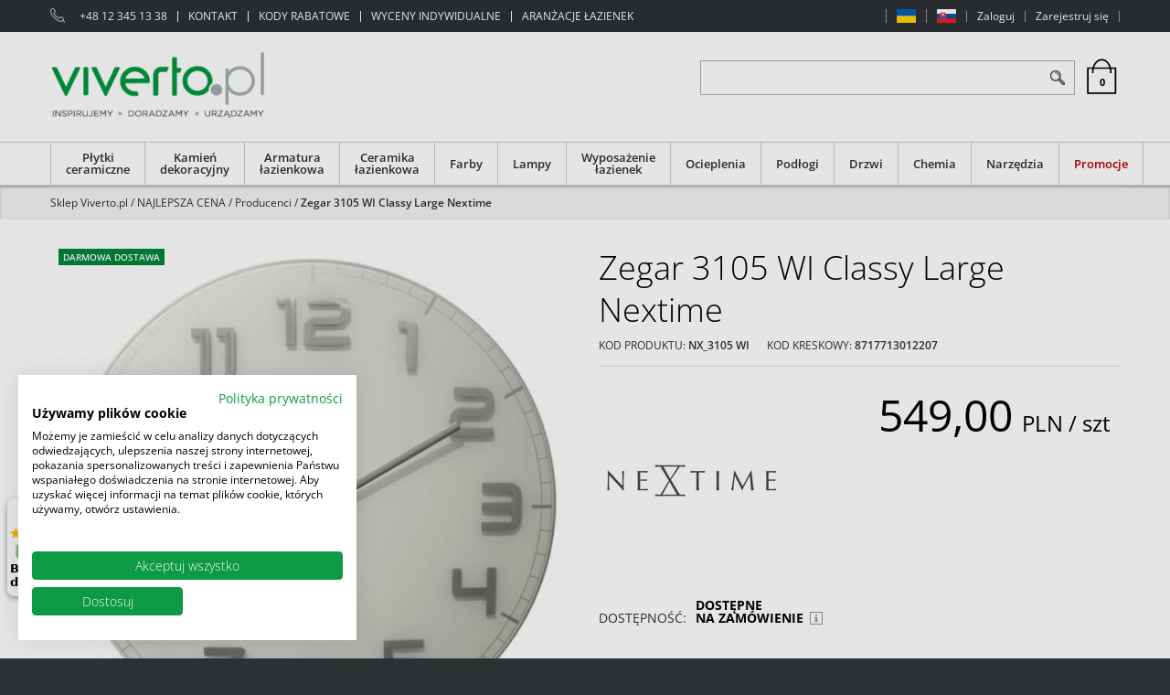

--- FILE ---
content_type: text/html; charset=UTF-8
request_url: https://viverto.pl/zegar-3105-wi-classy-large-nextime/
body_size: 24406
content:
<!DOCTYPE html><html lang="pl"><head><meta charset="UTF-8"><base href="https://viverto.pl/"><meta http-equiv="X-UA-Compatible" content="IE=edge"><meta name="viewport" content="width=device-width, initial-scale=1.0, minimum-scale=0.5, maximum-scale=5.0, user-scalable=yes">
<!-- Oprogramowanie sklepów BestSeller | SklepyBestSeller.pl | InfoSerwis, ul. Winogrady 60, 61-659 Poznań, Polska | www.InfoSerwis.org -->
<title>Zegar 3105 WI Classy Large Nextime</title><meta name="Description" content="Zegar 3105 WI Classy Large Nextime"><meta name="Keywords" content="Zegar 3105 WI Classy Large Nextime"><link rel="canonical" href="https://viverto.pl/zegar-3105-wi-classy-large-nextime/"><meta property="og:type" content="product"><meta property="og:url" content="https://viverto.pl/zegar-3105-wi-classy-large-nextime/"><meta property="og:title" content="Zegar 3105 WI Classy Large Nextime"><meta property="og:description" content="Zegar 3105 WI Classy Large Nextime"><meta property="og:site_name" content="VIVERTO.pl"><meta property="og:image" content="https://viverto.pl/gfx/1458547342.28.jpg"><meta name="apple-mobile-web-app-title" content="VIVERTO.pl | Inspirujemy. Doradzamy. Urządzamy."><meta property="article:author" content="VIVERTO.pl | Inspirujemy. Doradzamy. Urządzamy."><meta property="article:publisher" content="VIVERTO.pl | Inspirujemy. Doradzamy. Urządzamy."><!-- Google Tag Manager -->
<script>(function(w,d,s,l,i){w[l]=w[l]||[];w[l].push({'gtm.start':
new Date().getTime(),event:'gtm.js'});var f=d.getElementsByTagName(s)[0],
j=d.createElement(s),dl=l!='dataLayer'?'&l='+l:'';j.async=true;j.src=
'https://www.googletagmanager.com/gtm.js?id='+i+dl;f.parentNode.insertBefore(j,f);
})(window,document,'script','dataLayer','GTM-WDXW479');</script>
<!-- End Google Tag Manager -->

<meta name="google-site-verification" content="Ns83XclpvsWxIAMYfQGs2boeLT3_sq5OX-s_89Qqh8o" />
<meta name="google-site-verification" content="MkV0VJNBnjz3-bMZkgRZzGoI74o__Qyy_ODDQsITD2U" />

<script async src="https://scripts.luigisbox.com/LBX-124799.js"></script>

<meta name="p:domain_verify" content="5d5d2d5412714acb38ef4246b5389766"/>

<link rel="shortcut icon" href="gfx/i1584017226.ico"><link rel="icon" href="gfx/i1584017226.ico"><link rel="alternate" type="application/rss+xml" title="VIVERTO.pl &#124; Inspirujemy. Doradzamy. Urządzamy." href="https://viverto.pl/rss.xml"><script src="js/jquery-3.6.0.min.js"></script><script src="js/jquery-migrate-1.4.1.min.js"></script><script src="js/jquery-migrate-3.3.2.min.js"></script><script src="js/jquery-ui-1.13.2.min.js"></script><link rel="stylesheet" property="stylesheet" href="js/jquery-ui-1.13.2.min.css"><script async src="js/rwd/jquery.ui.touch-punch.min.js"></script><link rel="stylesheet" property="stylesheet" href="szablony/VivertoRWD/grafika/css/bootstrap.min.css"><script src="jsind/popupBS.min.js" defer></script><script>var loaderBsPopup=`<div class="loader-outer-popup"><div class="loader"><div></div><div></div><div></div><div></div><div></div><div></div><div></div><div></div><div></div></div></div>`; </script><link rel="stylesheet" href="jsind/popupBS.css"><script src="jsind/valid.js" defer></script><link rel="preload" href="szablony/VivertoRWD/grafika/plugins.css" as="style"></head><body tabIndex="0" ><!-- Google Tag Manager (noscript) -->
<noscript><iframe src="https://www.googletagmanager.com/ns.html?id=GTM-WDXW479"
height="0" width="0" style="display:none;visibility:hidden"></iframe></noscript>
<!-- End Google Tag Manager (noscript) -->

<div class="normalPage oneColumnSet" id="wrapper"  style="background-color:#ffffff;" ><div id="wrapperBackground" ><link rel="stylesheet" property="stylesheet" href="szablony/VivertoRWD/grafika/plugins.css"><link rel="stylesheet" property="stylesheet" href="szablony/VivertoRWD/grafika/rwd.css?v=1769292142"><div id="overHeader"><div class="container"><div class="closeModalMobile"><a onClick="togglePanelTop();"><span class="ico fa fa-times"></span></a></div><ul class="nav navbar-nav navbar-left" id="menuHeader"><li class="link textLink"><img style="margin-right: 5px;" src="./gfx/icon_phone.png" alt="12 658 12 05 - Profesjonalne doradztwo VIVERTO.pl" width="16" height="16"><a href="tel:+48123451338">+48 12 345 13 38</a></li><li class="link"><a  href="kontakt-" ><span>KONTAKT</span></a></li><li class="link"><a  href="kody-rabatowe-" ><span>KODY RABATOWE</span></a></li><li class="link"><a  href="wyceny-indywidualne/" ><span>WYCENY INDYWIDUALNE</span></a></li><li class="link"><a  href="https://viverto.pl/aranzacje/" ><span>ARANŻACJE ŁAZIENEK</span></a></li></ul><ul class="nav navbar-nav navbar-right" id="menuHeader2"><li class="link"><a  href="ua/" ><span><span class="icon-flag"><img class="img-responsive" src="gfx/flaga_ua_viverto-jpg.jpg" alt="flag UA" width="21" height="15"><span class="icon-text hidden visible-sm visible-xs ">UA</span></span></span></a></li><li class="link"><a  href="sk/" ><span><span class="icon-flag"><img class="img-responsive" src="gfx/flaga_sk_viverto-jpg.jpg" alt="flag SK" width="21" height="15"><span class="icon-text hidden visible-sm visible-xs ">SK</span></span></span></a></li><li class="link"><a href="logowanie.php" rel="nofollow" >Zaloguj</a></li><li class="link"><a href="rejestracja.php" rel="nofollow" >Zarejestruj się</a></li></ul></div></div><header><div class="head-flex-outer"><div class="head-flex container sticked"><div id="shop-logo"><a itemprop="url" class="mainLogo" href="https://viverto.pl/" title="VIVERTO.pl | Inspirujemy. Doradzamy. Urządzamy."><span><img class="imgBig" itemprop="logo" src="https://viverto.pl/gfx/logo-viverto-png.png" alt="logo Viverto.pl" width="243" height="120"></span></a><a class="mainLogo mobile" href="https://viverto.pl/" title="VIVERTO.pl | Inspirujemy. Doradzamy. Urządzamy."><span><img class="imgBig" itemprop="logo" src="https://viverto.pl/gfx/logo-viverto-mobile-png.png" alt="logo Viverto.pl" width="130" height="47"></span></a></div><div id="quickLeft"></div><div id="grow-Mid" class="flex-grow-1"></div><div id="quickSearch"><FORM style="margin : 0;" ENCTYPE="multipart/form-data" ACTION="listaProduktow.php?kat=0" METHOD="get" NAME="wyszukiwarka" ><div class="findForm"><div class="wrap input-group"><input type="search" name="dbFin" value=""  inputmode="search" class="form-control findInput" aria-label="ZNAJDŹ PRODUKT" id="findQuery" placeholder="ZNAJDŹ PRODUKT"     ><button id="findButton" name="szukaj" type="submit" class="btn findBtn" aria-label="Szukaj"></button></div><input type="hidden" value="0" name="kat"></div><div><input type="hidden" name="idz" value="" ></div></form>
<script>
$(function() {
	let findForm=document.querySelectorAll(".findForm");
	if(findForm) {
		findForm.forEach((ff)=>{
			let ffInput=ff.querySelector(".findInput");
			let ffBtn=ff.querySelector(".findBtn");
			if(ffInput && ffBtn) {
				ffInput.onkeyup = (e) => ff.classList.remove("findForm-Error");
				ffBtn.onclick= (e) => { if(ffInput.value=="") {e.preventDefault(); ff.classList.add("findForm-Error"); ffInput.focus();} };
			}
		});
	}
});
</script></div><div id="quickCart"><div class="cart cartEmpty"><span class="cart" aria-label="Przejdź do kasy"><span class="icon fa fa-shopping-cart" aria-hidden="true"><span class="badge">0</span></span></span></div></div><div class="mobile" id="toggle-finde-btn"  onClick="toggleSearch();" ><button type="button" class="navbar-toggle collapsed"><span class="sr-only">Panel</span><span class="ico fa fa-search"></span><span class="ico fa fa-times"></span></button></div><div class="mobile" id="cat-btn" onClick="toggleCatBox();"><button type="button" class="navbar-toggle collapsed" ><span class="sr-only">Menu</span><span class="ico fa fa-bars"></span></button></div><div class="mobile" id="user-btn"  onClick="togglePanelTop();"><button type="button" class="navbar-toggle collapsed"><span class="sr-only">Panel</span><span class="ico fa fa-user" aria-hidden="true"></span></button></div><div></div></header><div id="underHeaderOuter"><div class="hidden-sm hidden-xs" id="underHeader"><div class="container"><div id="menuTop"><a class="smallLogo" href="https://viverto.pl/" title="VIVERTO.pl | Inspirujemy. Doradzamy. Urządzamy."><span><img class="imgBig" itemprop="logo" src="https://viverto.pl/gfx/logo-viverto-png.png" alt="logo Viverto.pl" width="243" height="120"></span></a><ul   class="nav navbar-nav"  ><li   class="dropdown lvl1 has-drops"   ><a href="plytki-ceramiczne/"   aria-label="Płytki ceramiczne"  >Płytki ceramiczne</a><span class="dropdown-toggle" data-toggle="dropdown"><b class="caret"></b></span><ul   class="dropdown-menu ddrop1"  ><li   class="dropdown lvl2 dropdown-submenu has-drops"   ><a href="najnowsze-trendy/"   aria-label="Najnowsze trendy"  >Najnowsze trendy</a><span class="dropdown-toggle" data-toggle="dropdown"><b class="caret"></b></span><ul   class="dropdown-menu ddrop2"  ><li   class="dropdown lvl3 dropdown-submenu"   ><a href="plytki-drewnopodobne/"   aria-label="Płytki drewnopodobne"  >Płytki drewnopodobne</a></li><li   class="dropdown lvl3 dropdown-submenu"   ><a href="plytki-imitujace-beton/"   aria-label="Płytki imitujące beton"  >Płytki imitujące beton</a></li><li   class="dropdown lvl3 dropdown-submenu"   ><a href="plytki-patchwork/"   aria-label="Płytki patchwork"  >Płytki patchwork</a></li><li   class="dropdown lvl3 dropdown-submenu"   ><a href="plytki-imitujace-kamien/"   aria-label="Płytki imitujące kamień"  >Płytki imitujące kamień</a></li><li   class="dropdown lvl3 dropdown-submenu"   ><a href="plytki-imitujace-marmur/"   aria-label="Płytki imitujące marmur"  >Płytki imitujące marmur</a></li><li   class="dropdown lvl3 dropdown-submenu"   ><a href="plytki-imitujace-metal/"   aria-label="Płytki imitujące metal"  >Płytki imitujące metal</a></li></ul></li><li   class="dropdown lvl2 dropdown-submenu has-drops"   ><a href="plytki-zagraniczne/"   aria-label="Płytki zagraniczne"  >Płytki zagraniczne</a><span class="dropdown-toggle" data-toggle="dropdown"><b class="caret"></b></span><ul   class="dropdown-menu ddrop2"  ><li   class="dropdown lvl3 dropdown-submenu"   ><a href="plytki-hiszpanskie/"   aria-label="Płytki hiszpańskie"  >Płytki hiszpańskie</a></li><li   class="dropdown lvl3 dropdown-submenu"   ><a href="plytki-wloskie/"   aria-label="Płytki włoskie"  >Płytki włoskie</a></li></ul></li><li   class="dropdown lvl2 dropdown-submenu"   ><a href="plytki-podlogowe/"   aria-label="Płytki podłogowe"  >Płytki podłogowe</a></li><li   class="dropdown lvl2 dropdown-submenu"   ><a href="plytki-scienne/"   aria-label="Płytki ścienne"  >Płytki ścienne</a></li><li   class="dropdown lvl2 dropdown-submenu has-drops"   ><a href="plytki-tarasowe/"   aria-label="Płytki tarasowe"  >Płytki tarasowe</a><span class="dropdown-toggle" data-toggle="dropdown"><b class="caret"></b></span><ul   class="dropdown-menu ddrop2"  ><li   class="dropdown lvl3 dropdown-submenu"   ><a href="plytki-tarasowe-2-cm/"   aria-label="Płytki tarasowe 2 cm"  >Płytki tarasowe 2 cm</a></li><li   class="dropdown lvl3 dropdown-submenu"   ><a href="plytki-tarasowe-3-cm/"   aria-label="Płytki tarasowe 3 cm"  >Płytki tarasowe 3 cm</a></li></ul></li><li   class="dropdown lvl2 dropdown-submenu has-drops"   ><a href="plytki-lazienkowe/"   aria-label="Płytki łazienkowe"  >Płytki łazienkowe</a><span class="dropdown-toggle" data-toggle="dropdown"><b class="caret"></b></span><ul   class="dropdown-menu ddrop2"  ><li   class="dropdown lvl3 dropdown-submenu"   ><a href="plytki-lazienkowe-podlogowe/"   aria-label="Płytki łazienkowe podłogowe"  >Płytki łazienkowe podłogowe</a></li><li   class="dropdown lvl3 dropdown-submenu"   ><a href="plytki-lazienkowe-scienne/"   aria-label="Płytki łazienkowe ścienne"  >Płytki łazienkowe ścienne</a></li></ul></li><li   class="dropdown lvl2 dropdown-submenu"   ><a href="plytki-wielkoformatowe/"   aria-label="Płytki wielkoformatowe"  >Płytki wielkoformatowe</a></li><li   class="dropdown lvl2 dropdown-submenu"   ><a href="plytki-kuchenne/"   aria-label="Płytki kuchenne"  >Płytki kuchenne</a></li><li   class="dropdown lvl2 dropdown-submenu has-drops"   ><a href="dekory-i-mozaiki/"   aria-label="Dekory i mozaiki"  >Dekory i mozaiki</a><span class="dropdown-toggle" data-toggle="dropdown"><b class="caret"></b></span><ul   class="dropdown-menu ddrop2"  ><li   class="dropdown lvl3 dropdown-submenu"   ><a href="dekory/"   aria-label="Dekory"  >Dekory</a></li><li   class="dropdown lvl3 dropdown-submenu"   ><a href="listwy-scienne/"   aria-label="Listwy ścienne"  >Listwy ścienne</a></li><li   class="dropdown lvl3 dropdown-submenu"   ><a href="mozaiki/"   aria-label="Mozaiki"  >Mozaiki</a></li></ul></li><li   class="dropdown lvl2 dropdown-submenu has-drops"   ><a href="gresy-techniczne/"   aria-label="Gresy techniczne"  >Gresy techniczne</a><span class="dropdown-toggle" data-toggle="dropdown"><b class="caret"></b></span><ul   class="dropdown-menu ddrop2"  ><li   class="dropdown lvl3 dropdown-submenu"   ><a href="plytki-do-garazu/"   aria-label="Płytki do garażu"  >Płytki do garażu</a></li></ul></li><li   class="dropdown lvl2 dropdown-submenu has-drops"   ><a href="klinkiery/"   aria-label="Klinkiery"  >Klinkiery</a><span class="dropdown-toggle" data-toggle="dropdown"><b class="caret"></b></span><ul   class="dropdown-menu ddrop2"  ><li   class="dropdown lvl3 dropdown-submenu"   ><a href="klinkiery-podlogowe/"   aria-label="Klinkiery podłogowe"  >Klinkiery podłogowe</a></li><li   class="dropdown lvl3 dropdown-submenu"   ><a href="plytki-elewacyjne/"   aria-label="Płytki elewacyjne"  >Płytki elewacyjne</a></li><li   class="dropdown lvl3 dropdown-submenu"   ><a href="plytki-schodowe/"   aria-label="Płytki schodowe"  >Płytki schodowe</a></li><li   class="dropdown lvl3 dropdown-submenu"   ><a href="cokoly/"   aria-label="Cokoły"  >Cokoły</a></li></ul></li>  </ul></li><li   class="dropdown lvl1 has-drops"   ><a href="kamien-dekoracyjny-142/"   aria-label="Kamień dekoracyjny"  >Kamień dekoracyjny</a><span class="dropdown-toggle" data-toggle="dropdown"><b class="caret"></b></span><ul   class="dropdown-menu ddrop1"  ><li   class="dropdown lvl2 dropdown-submenu"   ><a href="kamien-elewacyjny/"   aria-label="Kamień elewacyjny"  >Kamień elewacyjny</a></li><li   class="dropdown lvl2 dropdown-submenu"   ><a href="kamien-naturalny/"   aria-label="Kamień naturalny"  >Kamień naturalny</a></li><li   class="dropdown lvl2 dropdown-submenu"   ><a href="plytki-ceglopodobne/"   aria-label="Płytki cegłopodobne"  >Płytki cegłopodobne</a></li><li   class="dropdown lvl2 dropdown-submenu"   ><a href="dekoracje-drewniane/"   aria-label="Dekoracje drewniane"  >Dekoracje drewniane</a></li><li   class="dropdown lvl2 dropdown-submenu has-drops"   ><a href="kleje-i-impregnaty/"   aria-label="Kleje i impregnaty"  >Kleje i impregnaty</a><span class="dropdown-toggle" data-toggle="dropdown"><b class="caret"></b></span><ul   class="dropdown-menu ddrop2"  ><li   class="dropdown lvl3 dropdown-submenu"   ><a href="grunty/"   aria-label="Grunty"  >Grunty</a></li><li   class="dropdown lvl3 dropdown-submenu"   ><a href="kleje-i-fugi-204/"   aria-label="Kleje i fugi"  >Kleje i fugi</a></li><li   class="dropdown lvl3 dropdown-submenu"   ><a href="impregnaty/"   aria-label="Impregnaty"  >Impregnaty</a></li></ul></li><li   class="dropdown lvl2 dropdown-submenu"   ><a href="deski-elastyczne/"   aria-label="Deski elastyczne"  >Deski elastyczne</a></li><li   class="dropdown lvl2 dropdown-submenu"   ><a href="plytki-architektoniczne/"   aria-label="Płytki architektoniczne"  >Płytki architektoniczne</a></li><li   class="dropdown lvl2 dropdown-submenu"   ><a href="plytki-ze-starych-cegiel/"   aria-label="Płytki ze starych cegieł"  >Płytki ze starych cegieł</a></li>  </ul></li><li   class="dropdown lvl1 has-drops"   ><a href="armatura-lazienkowa/"   aria-label="Armatura łazienkowa"  >Armatura łazienkowa</a><span class="dropdown-toggle" data-toggle="dropdown"><b class="caret"></b></span><ul   class="dropdown-menu ddrop1"  ><li   class="dropdown lvl2 dropdown-submenu has-drops"   ><a href="baterie-umywalkowe/"   aria-label="Baterie umywalkowe"  >Baterie umywalkowe</a><span class="dropdown-toggle" data-toggle="dropdown"><b class="caret"></b></span><ul   class="dropdown-menu ddrop2"  ><li   class="dropdown lvl3 dropdown-submenu"   ><a href="baterie-umywalkowe-stojace/"   aria-label="Baterie umywalkowe stojące"  >Baterie umywalkowe stojące</a></li><li   class="dropdown lvl3 dropdown-submenu"   ><a href="baterie-umywalkowe-scienne/"   aria-label="Baterie umywalkowe ścienne"  >Baterie umywalkowe ścienne</a></li><li   class="dropdown lvl3 dropdown-submenu"   ><a href="baterie-umywalkowe-podtynkowe/"   aria-label="Baterie umywalkowe podtynkowe"  >Baterie umywalkowe podtynkowe</a></li></ul></li><li   class="dropdown lvl2 dropdown-submenu has-drops"   ><a href="baterie-wannowe/"   aria-label="Baterie wannowe"  >Baterie wannowe</a><span class="dropdown-toggle" data-toggle="dropdown"><b class="caret"></b></span><ul   class="dropdown-menu ddrop2"  ><li   class="dropdown lvl3 dropdown-submenu"   ><a href="baterie-wannowe-stojace/"   aria-label="Baterie wannowe stojące"  >Baterie wannowe stojące</a></li><li   class="dropdown lvl3 dropdown-submenu"   ><a href="baterie-wannowe-scienne/"   aria-label="Baterie wannowe ścienne"  >Baterie wannowe ścienne</a></li><li   class="dropdown lvl3 dropdown-submenu"   ><a href="baterie-wannowe-podtynkowe/"   aria-label="Baterie wannowe podtynkowe"  >Baterie wannowe podtynkowe</a></li><li   class="dropdown lvl3 dropdown-submenu"   ><a href="baterie-nawannowe/"   aria-label="Baterie nawannowe"  >Baterie nawannowe</a></li><li   class="dropdown lvl3 dropdown-submenu"   ><a href="wylewki-wannowe/"   aria-label="Wylewki wannowe"  >Wylewki wannowe</a></li></ul></li><li   class="dropdown lvl2 dropdown-submenu has-drops"   ><a href="baterie-prysznicowe/"   aria-label="Baterie prysznicowe"  >Baterie prysznicowe</a><span class="dropdown-toggle" data-toggle="dropdown"><b class="caret"></b></span><ul   class="dropdown-menu ddrop2"  ><li   class="dropdown lvl3 dropdown-submenu"   ><a href="baterie-prysznicowe-scienne/"   aria-label="Baterie prysznicowe ścienne"  >Baterie prysznicowe ścienne</a></li><li   class="dropdown lvl3 dropdown-submenu"   ><a href="baterie-prysznicowe-podtynkowe/"   aria-label="Baterie prysznicowe podtynkowe"  >Baterie prysznicowe podtynkowe</a></li></ul></li><li   class="dropdown lvl2 dropdown-submenu has-drops"   ><a href="prysznice/"   aria-label="Prysznice"  >Prysznice</a><span class="dropdown-toggle" data-toggle="dropdown"><b class="caret"></b></span><ul   class="dropdown-menu ddrop2"  ><li   class="dropdown lvl3 dropdown-submenu"   ><a href="zestawy-prysznicowe-99/"   aria-label="Zestawy prysznicowe"  >Zestawy prysznicowe</a></li><li   class="dropdown lvl3 dropdown-submenu"   ><a href="deszczownice/"   aria-label="Deszczownice"  >Deszczownice</a></li><li   class="dropdown lvl3 dropdown-submenu"   ><a href="sluchawki-prysznicowe/"   aria-label="Słuchawki prysznicowe"  >Słuchawki prysznicowe</a></li><li   class="dropdown lvl3 dropdown-submenu"   ><a href="weze-prysznicowe/"   aria-label="Węże prysznicowe"  >Węże prysznicowe</a></li><li   class="dropdown lvl3 dropdown-submenu"   ><a href="akcesoria-prysznicowe/"   aria-label="Akcesoria prysznicowe"  >Akcesoria prysznicowe</a></li></ul></li><li   class="dropdown lvl2 dropdown-submenu has-drops"   ><a href="kolorowa-armatura-lazienkowa/"   aria-label="Kolorowa armatura łazienkowa"  >Kolorowa armatura łazienkowa</a><span class="dropdown-toggle" data-toggle="dropdown"><b class="caret"></b></span><ul   class="dropdown-menu ddrop2"  ><li   class="dropdown lvl3 dropdown-submenu"   ><a href="czarna-armatura-lazienkowa/"   aria-label="Czarna armatura łazienkowa"  >Czarna armatura łazienkowa</a></li><li   class="dropdown lvl3 dropdown-submenu"   ><a href="zlota-armatura-lazienkowa/"   aria-label="Złota armatura łazienkowa"  >Złota armatura łazienkowa</a></li><li   class="dropdown lvl3 dropdown-submenu"   ><a href="miedziana-armatura-lazienkowa/"   aria-label="Miedziana armatura łazienkowa"  >Miedziana armatura łazienkowa</a></li><li   class="dropdown lvl3 dropdown-submenu"   ><a href="biala-armatura-lazienkowa/"   aria-label="Biała armatura łazienkowa"  >Biała armatura łazienkowa</a></li><li   class="dropdown lvl3 dropdown-submenu"   ><a href="chromowana-armatura-lazienkowa/"   aria-label="Chromowana armatura łazienkowa"  >Chromowana armatura łazienkowa</a></li><li   class="dropdown lvl3 dropdown-submenu"   ><a href="szara-armatura-lazienkowa/"   aria-label="Szara armatura łazienkowa"  >Szara armatura łazienkowa</a></li></ul></li><li   class="dropdown lvl2 dropdown-submenu has-drops"   ><a href="baterie-kuchenne/"   aria-label="Baterie kuchenne"  >Baterie kuchenne</a><span class="dropdown-toggle" data-toggle="dropdown"><b class="caret"></b></span><ul   class="dropdown-menu ddrop2"  ><li   class="dropdown lvl3 dropdown-submenu"   ><a href="baterie-kuchenne-stojace/"   aria-label="Baterie kuchenne stojące"  >Baterie kuchenne stojące</a></li><li   class="dropdown lvl3 dropdown-submenu"   ><a href="baterie-kuchenne-scienne/"   aria-label="Baterie kuchenne ścienne"  >Baterie kuchenne ścienne</a></li><li   class="dropdown lvl3 dropdown-submenu"   ><a href="gazowanie-i-filtrowanie-wody/"   aria-label="Gazowanie i filtrowanie wody"  >Gazowanie i filtrowanie wody</a></li><li   class="dropdown lvl3 dropdown-submenu"   ><a href="czarne-baterie-kuchenne/"   aria-label="Czarne baterie kuchenne"  >Czarne baterie kuchenne</a></li><li   class="dropdown lvl3 dropdown-submenu"   ><a href="zlote-baterie-kuchenne/"   aria-label="Złote baterie kuchenne"  >Złote baterie kuchenne</a></li><li   class="dropdown lvl3 dropdown-submenu"   ><a href="chromowane-baterie-kuchenne/"   aria-label="Chromowane baterie kuchenne"  >Chromowane baterie kuchenne</a></li><li   class="dropdown lvl3 dropdown-submenu"   ><a href="szare-baterie-kuchenne/"   aria-label="Szare baterie kuchenne"  >Szare baterie kuchenne</a></li></ul></li><li   class="dropdown lvl2 dropdown-submenu has-drops"   ><a href="baterie-bidetowe/"   aria-label="Baterie bidetowe"  >Baterie bidetowe</a><span class="dropdown-toggle" data-toggle="dropdown"><b class="caret"></b></span><ul   class="dropdown-menu ddrop2"  ><li   class="dropdown lvl3 dropdown-submenu"   ><a href="bidetki/"   aria-label="Bidetki"  >Bidetki</a></li></ul></li><li   class="dropdown lvl2 dropdown-submenu has-drops"   ><a href="zestawy-baterii/"   aria-label="Zestawy baterii"  >Zestawy baterii</a><span class="dropdown-toggle" data-toggle="dropdown"><b class="caret"></b></span><ul   class="dropdown-menu ddrop2"  ><li   class="dropdown lvl3 dropdown-submenu"   ><a href="zestawy-wannowe/"   aria-label="Zestawy wannowe"  >Zestawy wannowe</a></li><li   class="dropdown lvl3 dropdown-submenu"   ><a href="https://viverto.pl/zestawy-prysznicowe-99/"   aria-label="Zestawy prysznicowe"  >Zestawy prysznicowe</a></li></ul></li><li   class="dropdown lvl2 dropdown-submenu has-drops"   ><a href="akcesoria-do-armatury/"   aria-label="Akcesoria do armatury"  >Akcesoria do armatury</a><span class="dropdown-toggle" data-toggle="dropdown"><b class="caret"></b></span><ul   class="dropdown-menu ddrop2"  ><li   class="dropdown lvl3 dropdown-submenu"   ><a href="przylacza/"   aria-label="Przyłącza"  >Przyłącza</a></li><li   class="dropdown lvl3 dropdown-submenu"   ><a href="syfony/"   aria-label="Syfony"  >Syfony</a></li></ul></li><li   class="dropdown lvl2 dropdown-submenu"   ><a href="elementy-podtynkowe/"   aria-label="Elementy podtynkowe"  >Elementy podtynkowe</a></li>  </ul></li><li   class="dropdown lvl1 has-drops"   ><a href="ceramika-lazienkowa/"   aria-label="Ceramika łazienkowa"  >Ceramika łazienkowa</a><span class="dropdown-toggle" data-toggle="dropdown"><b class="caret"></b></span><ul   class="dropdown-menu ddrop1"  ><li   class="dropdown lvl2 dropdown-submenu has-drops"   ><a href="umywalki/"   aria-label="Umywalki"  >Umywalki</a><span class="dropdown-toggle" data-toggle="dropdown"><b class="caret"></b></span><ul   class="dropdown-menu ddrop2"  ><li   class="dropdown lvl3 dropdown-submenu"   ><a href="umywalki-nablatowe/"   aria-label="Umywalki nablatowe"  >Umywalki nablatowe</a></li><li   class="dropdown lvl3 dropdown-submenu"   ><a href="umywalki-wpuszczane-w-blat/"   aria-label="Umywalki wpuszczane w blat"  >Umywalki wpuszczane w blat</a></li><li   class="dropdown lvl3 dropdown-submenu"   ><a href="umywalki-klasyczne/"   aria-label="Umywalki klasyczne"  >Umywalki klasyczne</a></li><li   class="dropdown lvl3 dropdown-submenu"   ><a href="umywalki-meblowe/"   aria-label="Umywalki meblowe"  >Umywalki meblowe</a></li><li   class="dropdown lvl3 dropdown-submenu"   ><a href="umywalki-podblatowe/"   aria-label="Umywalki podblatowe"  >Umywalki podblatowe</a></li><li   class="dropdown lvl3 dropdown-submenu"   ><a href="umywalki-podwieszane/"   aria-label="Umywalki podwieszane"  >Umywalki podwieszane</a></li><li   class="dropdown lvl3 dropdown-submenu"   ><a href="umywalki-wolnostojace/"   aria-label="Umywalki wolnostojące"  >Umywalki wolnostojące</a></li></ul></li><li   class="dropdown lvl2 dropdown-submenu"   ><a href="zestawy-wc/"   aria-label="Zestawy WC"  >Zestawy WC</a></li><li   class="dropdown lvl2 dropdown-submenu has-drops"   ><a href="miski-wc/"   aria-label="Miski WC"  >Miski WC</a><span class="dropdown-toggle" data-toggle="dropdown"><b class="caret"></b></span><ul   class="dropdown-menu ddrop2"  ><li   class="dropdown lvl3 dropdown-submenu"   ><a href="miski-wc-podwieszane/"   aria-label="Miski WC podwieszane"  >Miski WC podwieszane</a></li><li   class="dropdown lvl3 dropdown-submenu"   ><a href="miski-wc-stojace/"   aria-label="Miski WC stojące"  >Miski WC stojące</a></li><li   class="dropdown lvl3 dropdown-submenu"   ><a href="miski-wc-bezkolnierzowe/"   aria-label="Miski WC bezkołnierzowe"  >Miski WC bezkołnierzowe</a></li><li   class="dropdown lvl3 dropdown-submenu"   ><a href="toalety-i-deski-myjace/"   aria-label="Toalety i deski myjące"  >Toalety i deski myjące</a></li></ul></li><li   class="dropdown lvl2 dropdown-submenu has-drops"   ><a href="deski-wc/"   aria-label="Deski WC"  >Deski WC</a><span class="dropdown-toggle" data-toggle="dropdown"><b class="caret"></b></span><ul   class="dropdown-menu ddrop2"  ><li   class="dropdown lvl3 dropdown-submenu"   ><a href="deski-wc-wolnoopadajace/"   aria-label="Deski WC wolnoopadające"  >Deski WC wolnoopadające</a></li><li   class="dropdown lvl3 dropdown-submenu"   ><a href="deski-wc-zwykle/"   aria-label="Deski WC zwykłe"  >Deski WC zwykłe</a></li></ul></li><li   class="dropdown lvl2 dropdown-submenu"   ><a href="bidety/"   aria-label="Bidety"  >Bidety</a></li><li   class="dropdown lvl2 dropdown-submenu"   ><a href="pisuary/"   aria-label="Pisuary"  >Pisuary</a></li><li   class="dropdown lvl2 dropdown-submenu has-drops"   ><a href="stelaze-podtynkowe-i-przyciski/"   aria-label="Stelaże podtynkowe i przyciski"  >Stelaże podtynkowe i przyciski</a><span class="dropdown-toggle" data-toggle="dropdown"><b class="caret"></b></span><ul   class="dropdown-menu ddrop2"  ><li   class="dropdown lvl3 dropdown-submenu"   ><a href="zestawy-z-przyciskiem/"   aria-label="Zestawy z przyciskiem"  >Zestawy z przyciskiem</a></li><li   class="dropdown lvl3 dropdown-submenu"   ><a href="stelaze-podtynkowe-wc/"   aria-label="Stelaże podtynkowe WC"  >Stelaże podtynkowe WC</a></li><li   class="dropdown lvl3 dropdown-submenu"   ><a href="przyciski-wc/"   aria-label="Przyciski WC"  >Przyciski WC</a></li><li   class="dropdown lvl3 dropdown-submenu"   ><a href="elementy-montazowe-i-akcesoria/"   aria-label="Elementy montażowe i akcesoria"  >Elementy montażowe i akcesoria</a></li></ul></li><li   class="dropdown lvl2 dropdown-submenu has-drops"   ><a href="akcesoria-do-ceramiki/"   aria-label="Akcesoria do ceramiki"  >Akcesoria do ceramiki</a><span class="dropdown-toggle" data-toggle="dropdown"><b class="caret"></b></span><ul   class="dropdown-menu ddrop2"  ><li   class="dropdown lvl3 dropdown-submenu"   ><a href="postumenty/"   aria-label="Postumenty"  >Postumenty</a></li><li   class="dropdown lvl3 dropdown-submenu"   ><a href="korki-umywalkowe/"   aria-label="Korki umywalkowe"  >Korki umywalkowe</a></li></ul></li><li   class="dropdown lvl2 dropdown-submenu"   ><a href="zlewozmywaki/"   aria-label="Zlewozmywaki"  >Zlewozmywaki</a></li>  </ul></li><li   class="dropdown lvl1 has-drops"   ><a href="farby/"   aria-label="Farby"  >Farby</a><span class="dropdown-toggle" data-toggle="dropdown"><b class="caret"></b></span><ul   class="dropdown-menu ddrop1"  ><li   class="dropdown lvl2 dropdown-submenu"   ><a href="biale-farby-do-scian-i-sufitow/"   aria-label="Białe farby do ścian i sufitów"  >Białe farby do ścian i sufitów</a></li><li   class="dropdown lvl2 dropdown-submenu"   ><a href="kolorowe-farby-do-scian-i-sufitow/"   aria-label="Kolorowe farby do ścian i sufitów"  >Kolorowe farby do ścian i sufitów</a></li><li   class="dropdown lvl2 dropdown-submenu"   ><a href="farby-do-kuchni-i-lazienki/"   aria-label="Farby do kuchni i łazienki"  >Farby do kuchni i łazienki</a></li><li   class="dropdown lvl2 dropdown-submenu has-drops"   ><a href="efekty-dekoracyjne/"   aria-label="Efekty dekoracyjne"  >Efekty dekoracyjne</a><span class="dropdown-toggle" data-toggle="dropdown"><b class="caret"></b></span><ul   class="dropdown-menu ddrop2"  ><li   class="dropdown lvl3 dropdown-submenu"   ><a href="efekt-betonu/"   aria-label="Efekt betonu"  >Efekt betonu</a></li><li   class="dropdown lvl3 dropdown-submenu"   ><a href="farby-dekoracyjne/"   aria-label="Farby dekoracyjne"  >Farby dekoracyjne</a></li><li   class="dropdown lvl3 dropdown-submenu"   ><a href="tynki-dekoracyjne/"   aria-label="Tynki dekoracyjne"  >Tynki dekoracyjne</a></li></ul></li><li   class="dropdown lvl2 dropdown-submenu"   ><a href="farby-do-dachu/"   aria-label="Farby do dachu"  >Farby do dachu</a></li><li   class="dropdown lvl2 dropdown-submenu"   ><a href="farby-do-drewna-i-metalu/"   aria-label="Farby do drewna i metalu"  >Farby do drewna i metalu</a></li><li   class="dropdown lvl2 dropdown-submenu"   ><a href="farby-fasadowe/"   aria-label="Farby fasadowe"  >Farby fasadowe</a></li><li   class="dropdown lvl2 dropdown-submenu has-drops"   ><a href="farby-specjalistyczne/"   aria-label="Farby specjalistyczne"  >Farby specjalistyczne</a><span class="dropdown-toggle" data-toggle="dropdown"><b class="caret"></b></span><ul   class="dropdown-menu ddrop2"  ><li   class="dropdown lvl3 dropdown-submenu"   ><a href="farby-do-basenow/"   aria-label="Farby do basenów"  >Farby do basenów</a></li><li   class="dropdown lvl3 dropdown-submenu"   ><a href="farby-do-betonu/"   aria-label="Farby do betonu"  >Farby do betonu</a></li><li   class="dropdown lvl3 dropdown-submenu"   ><a href="farby-do-metalu/"   aria-label="Farby do metalu"  >Farby do metalu</a></li><li   class="dropdown lvl3 dropdown-submenu"   ><a href="farby-na-rdze-174/"   aria-label="Farby na rdzę"  >Farby na rdzę</a></li><li   class="dropdown lvl3 dropdown-submenu"   ><a href="farby-w-sprayu/"   aria-label="Farby w sprayu"  >Farby w sprayu</a></li></ul></li><li   class="dropdown lvl2 dropdown-submenu has-drops"   ><a href="farby-tablicowe-i-magnetyczne/"   aria-label="Farby tablicowe i magnetyczne"  >Farby tablicowe i magnetyczne</a><span class="dropdown-toggle" data-toggle="dropdown"><b class="caret"></b></span><ul   class="dropdown-menu ddrop2"  ><li   class="dropdown lvl3 dropdown-submenu"   ><a href="farby-magnetyczne/"   aria-label="Farby magnetyczne"  >Farby magnetyczne</a></li><li   class="dropdown lvl3 dropdown-submenu"   ><a href="farby-tablicowe/"   aria-label="Farby tablicowe"  >Farby tablicowe</a></li></ul></li><li   class="dropdown lvl2 dropdown-submenu has-drops"   ><a href="srodki-do-drewna/"   aria-label="Środki do drewna"  >Środki do drewna</a><span class="dropdown-toggle" data-toggle="dropdown"><b class="caret"></b></span><ul   class="dropdown-menu ddrop2"  ><li   class="dropdown lvl3 dropdown-submenu"   ><a href="grunty-do-drewna/"   aria-label="Grunty do drewna"  >Grunty do drewna</a></li><li   class="dropdown lvl3 dropdown-submenu"   ><a href="impregnaty-do-drewna/"   aria-label="Impregnaty do drewna"  >Impregnaty do drewna</a></li><li   class="dropdown lvl3 dropdown-submenu"   ><a href="lakierobejce-do-drewna/"   aria-label="Lakierobejce do drewna"  >Lakierobejce do drewna</a></li><li   class="dropdown lvl3 dropdown-submenu"   ><a href="lakiery-do-drewna/"   aria-label="Lakiery do drewna"  >Lakiery do drewna</a></li><li   class="dropdown lvl3 dropdown-submenu"   ><a href="lakiery-do-podlog-drewnianych/"   aria-label="Lakiery do podłóg drewnianych"  >Lakiery do podłóg drewnianych</a></li><li   class="dropdown lvl3 dropdown-submenu"   ><a href="oleje-do-drewna/"   aria-label="Oleje do drewna"  >Oleje do drewna</a></li><li   class="dropdown lvl3 dropdown-submenu"   ><a href="szpachle-do-drewna/"   aria-label="Szpachle do drewna"  >Szpachle do drewna</a></li></ul></li><li   class="dropdown lvl2 dropdown-submenu has-drops"   ><a href="tapety-i-akcesoria/"   aria-label="Tapety i akcesoria"  >Tapety i akcesoria</a><span class="dropdown-toggle" data-toggle="dropdown"><b class="caret"></b></span><ul   class="dropdown-menu ddrop2"  ><li   class="dropdown lvl3 dropdown-submenu"   ><a href="tapety/"   aria-label="Tapety"  >Tapety</a></li><li   class="dropdown lvl3 dropdown-submenu"   ><a href="akcesoria-do-tapet/"   aria-label="Akcesoria do tapet"  >Akcesoria do tapet</a></li><li   class="dropdown lvl3 dropdown-submenu"   ><a href="kleje-do-tapet/"   aria-label="Kleje do tapet"  >Kleje do tapet</a></li></ul></li>  </ul></li><li   class="dropdown lvl1 has-drops"   ><a href="lampy/"   aria-label="Lampy"  >Lampy</a><span class="dropdown-toggle" data-toggle="dropdown"><b class="caret"></b></span><ul   class="dropdown-menu ddrop1"  ><li   class="dropdown lvl2 dropdown-submenu"   ><a href="kinkiety/"   aria-label="Kinkiety"  >Kinkiety</a></li><li   class="dropdown lvl2 dropdown-submenu"   ><a href="lampy-lazienkowe/"   aria-label="Lampy łazienkowe"  >Lampy łazienkowe</a></li><li   class="dropdown lvl2 dropdown-submenu"   ><a href="lampy-natynkowe/"   aria-label="Lampy natynkowe"  >Lampy natynkowe</a></li><li   class="dropdown lvl2 dropdown-submenu"   ><a href="lampy-wiszace-i-zyrandole/"   aria-label="Lampy wiszące i żyrandole"  >Lampy wiszące i żyrandole</a></li><li   class="dropdown lvl2 dropdown-submenu"   ><a href="lampy-wpuszczane/"   aria-label="Lampy wpuszczane"  >Lampy wpuszczane</a></li><li   class="dropdown lvl2 dropdown-submenu"   ><a href="laczniki-i-gniazda-instalacyjne/"   aria-label="Łączniki i gniazda instalacyjne"  >Łączniki i gniazda instalacyjne</a></li><li   class="dropdown lvl2 dropdown-submenu"   ><a href="reflektory/"   aria-label="Reflektory"  >Reflektory</a></li><li   class="dropdown lvl2 dropdown-submenu"   ><a href="szynoprzewody/"   aria-label="Szynoprzewody"  >Szynoprzewody</a></li><li   class="dropdown lvl2 dropdown-submenu"   ><a href="zarowki/"   aria-label="Żarówki"  >Żarówki</a></li>  <li class="banners" ><div class="pic_0 pic_big" ><img class="img-responsive" src="gfx/pasek_nowy1.jpg" alt="pasek_nowy1"></div></li></ul></li><li   class="dropdown lvl1 has-drops"   ><a href="wyposazenie-lazienek/"   aria-label="Wyposażenie łazienek"  >Wyposażenie łazienek</a><span class="dropdown-toggle" data-toggle="dropdown"><b class="caret"></b></span><ul   class="dropdown-menu ddrop1"  ><li   class="dropdown lvl2 dropdown-submenu has-drops"   ><a href="wanny/"   aria-label="Wanny"  >Wanny</a><span class="dropdown-toggle" data-toggle="dropdown"><b class="caret"></b></span><ul   class="dropdown-menu ddrop2"  ><li   class="dropdown lvl3 dropdown-submenu"   ><a href="wanny-wolnostojace/"   aria-label="Wanny wolnostojące"  >Wanny wolnostojące</a></li><li   class="dropdown lvl3 dropdown-submenu"   ><a href="wanny-do-zabudowy/"   aria-label="Wanny do zabudowy"  >Wanny do zabudowy</a></li><li   class="dropdown lvl3 dropdown-submenu"   ><a href="wanny-asymetryczne/"   aria-label="Wanny asymetryczne"  >Wanny asymetryczne</a></li><li   class="dropdown lvl3 dropdown-submenu"   ><a href="wanny-narozne/"   aria-label="Wanny narożne"  >Wanny narożne</a></li><li   class="dropdown lvl3 dropdown-submenu"   ><a href="wanny-owalne/"   aria-label="Wanny owalne"  >Wanny owalne</a></li><li   class="dropdown lvl3 dropdown-submenu"   ><a href="wanny-prostokatne/"   aria-label="Wanny prostokątne"  >Wanny prostokątne</a></li><li   class="dropdown lvl3 dropdown-submenu"   ><a href="przelewy-wannowe-odplywy/"   aria-label="Przelewy wannowe / odpływy"  >Przelewy wannowe / odpływy</a></li><li   class="dropdown lvl3 dropdown-submenu"   ><a href="akcesoria-wannowe/"   aria-label="Akcesoria wannowe"  >Akcesoria wannowe</a></li></ul></li><li   class="dropdown lvl2 dropdown-submenu has-drops"   ><a href="kabiny/"   aria-label="Kabiny"  >Kabiny</a><span class="dropdown-toggle" data-toggle="dropdown"><b class="caret"></b></span><ul   class="dropdown-menu ddrop2"  ><li   class="dropdown lvl3 dropdown-submenu"   ><a href="kabiny-prysznicowe/"   aria-label="Kabiny prysznicowe"  >Kabiny prysznicowe</a></li><li   class="dropdown lvl3 dropdown-submenu"   ><a href="drzwi-prysznicowe/"   aria-label="Drzwi prysznicowe"  >Drzwi prysznicowe</a></li><li   class="dropdown lvl3 dropdown-submenu"   ><a href="scianki-prysznicowe/"   aria-label="Ścianki prysznicowe"  >Ścianki prysznicowe</a></li><li   class="dropdown lvl3 dropdown-submenu"   ><a href="odplywy-prysznicowe/"   aria-label="Odpływy prysznicowe"  >Odpływy prysznicowe</a></li></ul></li><li   class="dropdown lvl2 dropdown-submenu has-drops"   ><a href="brodziki-524/"   aria-label="Brodziki"  >Brodziki</a><span class="dropdown-toggle" data-toggle="dropdown"><b class="caret"></b></span><ul   class="dropdown-menu ddrop2"  ><li   class="dropdown lvl3 dropdown-submenu"   ><a href="brodziki-kwadratowe/"   aria-label="Brodziki kwadratowe"  >Brodziki kwadratowe</a></li><li   class="dropdown lvl3 dropdown-submenu"   ><a href="brodziki-prostokatne/"   aria-label="Brodziki prostokątne"  >Brodziki prostokątne</a></li><li   class="dropdown lvl3 dropdown-submenu"   ><a href="brodziki-polokragle/"   aria-label="Brodziki półokrągłe"  >Brodziki półokrągłe</a></li><li   class="dropdown lvl3 dropdown-submenu"   ><a href="brodziki-pieciokatne/"   aria-label="Brodziki pięciokątne"  >Brodziki pięciokątne</a></li><li   class="dropdown lvl3 dropdown-submenu"   ><a href="akcesoria-do-brodzikow/"   aria-label="Akcesoria do brodzików"  >Akcesoria do brodzików</a></li></ul></li><li   class="dropdown lvl2 dropdown-submenu has-drops"   ><a href="grzejniki/"   aria-label="Grzejniki"  >Grzejniki</a><span class="dropdown-toggle" data-toggle="dropdown"><b class="caret"></b></span><ul   class="dropdown-menu ddrop2"  ><li   class="dropdown lvl3 dropdown-submenu"   ><a href="grzejniki-dekoracyjne/"   aria-label="Grzejniki dekoracyjne"  >Grzejniki dekoracyjne</a></li><li   class="dropdown lvl3 dropdown-submenu"   ><a href="grzejniki-lazienkowe/"   aria-label="Grzejniki łazienkowe"  >Grzejniki łazienkowe</a></li><li   class="dropdown lvl3 dropdown-submenu"   ><a href="akcesoria-do-grzejnikow/"   aria-label="Akcesoria do grzejników"  >Akcesoria do grzejników</a></li><li   class="dropdown lvl3 dropdown-submenu"   ><a href="grzalki-i-sterowniki/"   aria-label="Grzałki i sterowniki"  >Grzałki i sterowniki</a></li><li   class="dropdown lvl3 dropdown-submenu"   ><a href="zawory-i-termostaty/"   aria-label="Zawory i termostaty"  >Zawory i termostaty</a></li></ul></li><li   class="dropdown lvl2 dropdown-submenu has-drops"   ><a href="meble-lazienkowe/"   aria-label="Meble łazienkowe"  >Meble łazienkowe</a><span class="dropdown-toggle" data-toggle="dropdown"><b class="caret"></b></span><ul   class="dropdown-menu ddrop2"  ><li   class="dropdown lvl3 dropdown-submenu"   ><a href="akcesoria-meblowe/"   aria-label="Akcesoria meblowe"  >Akcesoria meblowe</a></li><li   class="dropdown lvl3 dropdown-submenu"   ><a href="szafki/"   aria-label="Szafki"  >Szafki</a></li><li   class="dropdown lvl3 dropdown-submenu"   ><a href="szafki-z-umywalka/"   aria-label="Szafki z umywalką"  >Szafki z umywalką</a></li></ul></li><li   class="dropdown lvl2 dropdown-submenu has-drops"   ><a href="akcesoria-do-lazienki/"   aria-label="Akcesoria do łazienki"  >Akcesoria do łazienki</a><span class="dropdown-toggle" data-toggle="dropdown"><b class="caret"></b></span><ul   class="dropdown-menu ddrop2"  ><li   class="dropdown lvl3 dropdown-submenu"   ><a href="mydelniczki-i-dozowniki/"   aria-label="Mydelniczki i dozowniki"  >Mydelniczki i dozowniki</a></li><li   class="dropdown lvl3 dropdown-submenu"   ><a href="pojemniki-i-kubki-na-szczoteczki/"   aria-label="Pojemniki i kubki na szczoteczki"  >Pojemniki i kubki na szczoteczki</a></li><li   class="dropdown lvl3 dropdown-submenu"   ><a href="polki-i-koszyki-prysznicowe/"   aria-label="Półki i koszyki prysznicowe"  >Półki i koszyki prysznicowe</a></li><li   class="dropdown lvl3 dropdown-submenu"   ><a href="wieszaki,-drazki-i-haczyki/"   aria-label="Wieszaki, drążki i haczyki"  >Wieszaki, drążki i haczyki</a></li><li   class="dropdown lvl3 dropdown-submenu"   ><a href="uchwyty-na-papier/"   aria-label="Uchwyty na papier"  >Uchwyty na papier</a></li><li   class="dropdown lvl3 dropdown-submenu"   ><a href="szczotki-toaletowe/"   aria-label="Szczotki toaletowe"  >Szczotki toaletowe</a></li><li   class="dropdown lvl3 dropdown-submenu"   ><a href="kosze-na-smieci-do-lazienki/"   aria-label="Kosze na śmieci do łazienki"  >Kosze na śmieci do łazienki</a></li></ul></li><li   class="dropdown lvl2 dropdown-submenu"   ><a href="parawany-nawannowe/"   aria-label="Parawany nawannowe"  >Parawany nawannowe</a></li><li   class="dropdown lvl2 dropdown-submenu"   ><a href="lustra/"   aria-label="Lustra"  >Lustra</a></li>  </ul></li><li   class="dropdown lvl1 has-drops"   ><a href="ocieplenia/"   aria-label="Ocieplenia"  >Ocieplenia</a><span class="dropdown-toggle" data-toggle="dropdown"><b class="caret"></b></span><ul   class="dropdown-menu ddrop1"  ><li   class="dropdown lvl2 dropdown-submenu has-drops"   ><a href="tynki/"   aria-label="Tynki "  >Tynki </a><span class="dropdown-toggle" data-toggle="dropdown"><b class="caret"></b></span><ul   class="dropdown-menu ddrop2"  ><li   class="dropdown lvl3 dropdown-submenu"   ><a href="tynki-akrylowe/"   aria-label="Tynki akrylowe"  >Tynki akrylowe</a></li><li   class="dropdown lvl3 dropdown-submenu"   ><a href="tynki-silikonowe/"   aria-label="Tynki silikonowe"  >Tynki silikonowe</a></li><li   class="dropdown lvl3 dropdown-submenu"   ><a href="tynki-silikonowo-silikatowe/"   aria-label="Tynki silikonowo-silikatowe"  >Tynki silikonowo-silikatowe</a></li></ul></li><li   class="dropdown lvl2 dropdown-submenu has-drops"   ><a href="farby-elewacyjne-i-grunty/"   aria-label="Farby elewacyjne i grunty"  >Farby elewacyjne i grunty</a><span class="dropdown-toggle" data-toggle="dropdown"><b class="caret"></b></span><ul   class="dropdown-menu ddrop2"  ><li   class="dropdown lvl3 dropdown-submenu"   ><a href="farby-elewacyjne-akrylowe/"   aria-label="Farby elewacyjne akrylowe"  >Farby elewacyjne akrylowe</a></li><li   class="dropdown lvl3 dropdown-submenu"   ><a href="farby-elewacyjne-silikonowe/"   aria-label="Farby elewacyjne silikonowe"  >Farby elewacyjne silikonowe</a></li><li   class="dropdown lvl3 dropdown-submenu"   ><a href="grunty-elewacyjne/"   aria-label="Grunty elewacyjne"  >Grunty elewacyjne</a></li></ul></li><li   class="dropdown lvl2 dropdown-submenu"   ><a href="zaprawy/"   aria-label="Zaprawy "  >Zaprawy </a></li><li   class="dropdown lvl2 dropdown-submenu has-drops"   ><a href="akcesoria-do-ocieplen/"   aria-label="Akcesoria do ociepleń"  >Akcesoria do ociepleń</a><span class="dropdown-toggle" data-toggle="dropdown"><b class="caret"></b></span><ul   class="dropdown-menu ddrop2"  ><li   class="dropdown lvl3 dropdown-submenu"   ><a href="siatki-elewacyjne/"   aria-label="Siatki elewacyjne"  >Siatki elewacyjne</a></li><li   class="dropdown lvl3 dropdown-submenu"   ><a href="pianki-montazowe/"   aria-label="Pianki montażowe"  >Pianki montażowe</a></li><li   class="dropdown lvl3 dropdown-submenu"   ><a href="tasmy/"   aria-label="Taśmy"  >Taśmy</a></li></ul></li>  </ul></li><li   class="dropdown lvl1 has-drops"   ><a href="podlogi/"   aria-label="Podłogi"  >Podłogi</a><span class="dropdown-toggle" data-toggle="dropdown"><b class="caret"></b></span><ul   class="dropdown-menu ddrop1"  ><li   class="dropdown lvl2 dropdown-submenu has-drops"   ><a href="panele-podlogowe/"   aria-label="Panele podłogowe"  >Panele podłogowe</a><span class="dropdown-toggle" data-toggle="dropdown"><b class="caret"></b></span><ul   class="dropdown-menu ddrop2"  ><li   class="dropdown lvl3 dropdown-submenu"   ><a href="panele-laminowane/"   aria-label="Panele laminowane"  >Panele laminowane</a></li><li   class="dropdown lvl3 dropdown-submenu"   ><a href="panele-winylowe/"   aria-label="Panele winylowe"  >Panele winylowe</a></li></ul></li><li   class="dropdown lvl2 dropdown-submenu"   ><a href="podlogi-drewniane/"   aria-label="Podłogi drewniane"  >Podłogi drewniane</a></li><li   class="dropdown lvl2 dropdown-submenu has-drops"   ><a href="akcesoria-podlogowe/"   aria-label="Akcesoria podłogowe"  >Akcesoria podłogowe</a><span class="dropdown-toggle" data-toggle="dropdown"><b class="caret"></b></span><ul   class="dropdown-menu ddrop2"  ><li   class="dropdown lvl3 dropdown-submenu"   ><a href="listwy-przypodlogowe/"   aria-label="Listwy przypodłogowe"  >Listwy przypodłogowe</a></li><li   class="dropdown lvl3 dropdown-submenu"   ><a href="akcesoria-do-listew-przypodlogowych/"   aria-label="Akcesoria do listew przypodłogowych"  >Akcesoria do listew przypodłogowych</a></li></ul></li><li   class="dropdown lvl2 dropdown-submenu has-drops"   ><a href="deski-tarasowe/"   aria-label="Deski tarasowe"  >Deski tarasowe</a><span class="dropdown-toggle" data-toggle="dropdown"><b class="caret"></b></span><ul   class="dropdown-menu ddrop2"  ><li   class="dropdown lvl3 dropdown-submenu"   ><a href="deski-tarasowe-kompozytowe/"   aria-label="Deski tarasowe kompozytowe"  >Deski tarasowe kompozytowe</a></li></ul></li>  </ul></li><li   class="dropdown lvl1 has-drops"   ><a href="drzwi/"   aria-label="Drzwi"  >Drzwi</a><span class="dropdown-toggle" data-toggle="dropdown"><b class="caret"></b></span><ul   class="dropdown-menu ddrop1"  ><li   class="dropdown lvl2 dropdown-submenu"   ><a href="drzwi-wewnetrzne/"   aria-label="Drzwi wewnętrzne"  >Drzwi wewnętrzne</a></li><li   class="dropdown lvl2 dropdown-submenu"   ><a href="oscieznice/"   aria-label="Ościeżnice"  >Ościeżnice</a></li><li   class="dropdown lvl2 dropdown-submenu"   ><a href="klamki-do-drzwi/"   aria-label="Klamki do drzwi"  >Klamki do drzwi</a></li><li   class="dropdown lvl2 dropdown-submenu"   ><a href="akcesoria-do-drzwi/"   aria-label="Akcesoria do drzwi"  >Akcesoria do drzwi</a></li>  </ul></li><li   class="dropdown lvl1 has-drops"   ><a href="chemia/"   aria-label="Chemia"  >Chemia</a><span class="dropdown-toggle" data-toggle="dropdown"><b class="caret"></b></span><ul   class="dropdown-menu ddrop1"  ><li   class="dropdown lvl2 dropdown-submenu has-drops"   ><a href="chemia-kamien-dekor/"   aria-label="Chemia kamień dekor"  >Chemia kamień dekor</a><span class="dropdown-toggle" data-toggle="dropdown"><b class="caret"></b></span><ul   class="dropdown-menu ddrop2"  ><li   class="dropdown lvl3 dropdown-submenu"   ><a href="https://viverto.pl/kleje-i-fugi-204/"   aria-label="Kleje i fugi"  >Kleje i fugi</a></li><li   class="dropdown lvl3 dropdown-submenu"   ><a href="grunty-i-impregnaty/"   aria-label="Grunty i impregnaty"  >Grunty i impregnaty</a></li></ul></li><li   class="dropdown lvl2 dropdown-submenu"   ><a href="chemia-domowa-i-srodki-czystosci/"   aria-label="Chemia domowa i środki czystości"  >Chemia domowa i środki czystości</a></li><li   class="dropdown lvl2 dropdown-submenu has-drops"   ><a href="chemia-montazowa/"   aria-label="Chemia montażowa"  >Chemia montażowa</a><span class="dropdown-toggle" data-toggle="dropdown"><b class="caret"></b></span><ul   class="dropdown-menu ddrop2"  ><li   class="dropdown lvl3 dropdown-submenu"   ><a href="kleje-montazowe-i-gospodarcze/"   aria-label="Kleje montażowe i gospodarcze"  >Kleje montażowe i gospodarcze</a></li><li   class="dropdown lvl3 dropdown-submenu"   ><a href="piany-montazowe/"   aria-label="Piany montażowe"  >Piany montażowe</a></li></ul></li><li   class="dropdown lvl2 dropdown-submenu has-drops"   ><a href="chemia-motoryzacyjna/"   aria-label="Chemia motoryzacyjna"  >Chemia motoryzacyjna</a><span class="dropdown-toggle" data-toggle="dropdown"><b class="caret"></b></span><ul   class="dropdown-menu ddrop2"  ><li   class="dropdown lvl3 dropdown-submenu"   ><a href="konserwacja-podwozia/"   aria-label="Konserwacja podwozia"  >Konserwacja podwozia</a></li><li   class="dropdown lvl3 dropdown-submenu"   ><a href="masy-uszczelniajace/"   aria-label="Masy uszczelniające"  >Masy uszczelniające</a></li><li   class="dropdown lvl3 dropdown-submenu"   ><a href="podklady-i-lakiery-samochodowe/"   aria-label="Podkłady i lakiery samochodowe"  >Podkłady i lakiery samochodowe</a></li><li   class="dropdown lvl3 dropdown-submenu"   ><a href="pozostala-chemia-samochodowa/"   aria-label="Pozostała chemia samochodowa"  >Pozostała chemia samochodowa</a></li><li   class="dropdown lvl3 dropdown-submenu"   ><a href="smary/"   aria-label="Smary"  >Smary</a></li></ul></li><li   class="dropdown lvl2 dropdown-submenu has-drops"   ><a href="chemia-podplytkowa/"   aria-label="Chemia podpłytkowa"  >Chemia podpłytkowa</a><span class="dropdown-toggle" data-toggle="dropdown"><b class="caret"></b></span><ul   class="dropdown-menu ddrop2"  ><li   class="dropdown lvl3 dropdown-submenu"   ><a href="kleje-do-plytek/"   aria-label="Kleje do płytek"  >Kleje do płytek</a></li><li   class="dropdown lvl3 dropdown-submenu"   ><a href="fugi/"   aria-label="Fugi"  >Fugi</a></li><li   class="dropdown lvl3 dropdown-submenu"   ><a href="silikony/"   aria-label="Silikony"  >Silikony</a></li></ul></li><li   class="dropdown lvl2 dropdown-submenu"   ><a href="gladzie-i-gipsy/"   aria-label="Gładzie i gipsy"  >Gładzie i gipsy</a></li><li   class="dropdown lvl2 dropdown-submenu"   ><a href="grunty-budowlane/"   aria-label="Grunty budowlane"  >Grunty budowlane</a></li><li   class="dropdown lvl2 dropdown-submenu"   ><a href="posadzki/"   aria-label="Posadzki"  >Posadzki</a></li><li   class="dropdown lvl2 dropdown-submenu"   ><a href="pozostala-chemia-budowlana/"   aria-label="Pozostała chemia budowlana"  >Pozostała chemia budowlana</a></li><li   class="dropdown lvl2 dropdown-submenu has-drops"   ><a href="systemy-izolacyjne/"   aria-label="Systemy izolacyjne"  >Systemy izolacyjne</a><span class="dropdown-toggle" data-toggle="dropdown"><b class="caret"></b></span><ul   class="dropdown-menu ddrop2"  ><li   class="dropdown lvl3 dropdown-submenu"   ><a href="hydroizolacje/"   aria-label="Hydroizolacje"  >Hydroizolacje</a></li><li   class="dropdown lvl3 dropdown-submenu"   ><a href="uszczelniacze/"   aria-label="Uszczelniacze"  >Uszczelniacze</a></li></ul></li><li   class="dropdown lvl2 dropdown-submenu"   ><a href="zaprawy-budowlane/"   aria-label="Zaprawy budowlane"  >Zaprawy budowlane</a></li>  </ul></li><li   class="dropdown lvl1 has-drops"   ><a href="narzedzia/"   aria-label="Narzędzia"  >Narzędzia</a><span class="dropdown-toggle" data-toggle="dropdown"><b class="caret"></b></span><ul   class="dropdown-menu ddrop1"  ><li   class="dropdown lvl2 dropdown-submenu has-drops"   ><a href="narzedzia-budowlane/"   aria-label="Narzędzia budowlane"  >Narzędzia budowlane</a><span class="dropdown-toggle" data-toggle="dropdown"><b class="caret"></b></span><ul   class="dropdown-menu ddrop2"  ><li   class="dropdown lvl3 dropdown-submenu"   ><a href="kielnie/"   aria-label="Kielnie"  >Kielnie</a></li><li   class="dropdown lvl3 dropdown-submenu"   ><a href="miarki/"   aria-label="Miarki"  >Miarki</a></li><li   class="dropdown lvl3 dropdown-submenu"   ><a href="mieszadla/"   aria-label="Mieszadła"  >Mieszadła</a></li><li   class="dropdown lvl3 dropdown-submenu"   ><a href="noze-i-ostrza/"   aria-label="Noże i ostrza"  >Noże i ostrza</a></li><li   class="dropdown lvl3 dropdown-submenu"   ><a href="pace-budowlane/"   aria-label="Pace budowlane"  >Pace budowlane</a></li><li   class="dropdown lvl3 dropdown-submenu"   ><a href="poziomice-i-laty/"   aria-label="Poziomice i łaty"  >Poziomice i łaty</a></li><li   class="dropdown lvl3 dropdown-submenu"   ><a href="szpachle-i-szpachelki/"   aria-label="Szpachle i szpachelki"  >Szpachle i szpachelki</a></li><li   class="dropdown lvl3 dropdown-submenu"   ><a href="wiadra-i-kastry/"   aria-label="Wiadra i kastry"  >Wiadra i kastry</a></li><li   class="dropdown lvl3 dropdown-submenu"   ><a href="wyciskacze-do-kartuszy/"   aria-label="Wyciskacze do kartuszy"  >Wyciskacze do kartuszy</a></li></ul></li><li   class="dropdown lvl2 dropdown-submenu has-drops"   ><a href="akcesoria-malarskie/"   aria-label="Akcesoria malarskie"  >Akcesoria malarskie</a><span class="dropdown-toggle" data-toggle="dropdown"><b class="caret"></b></span><ul   class="dropdown-menu ddrop2"  ><li   class="dropdown lvl3 dropdown-submenu"   ><a href="pedzle-malarskie/"   aria-label="Pędzle malarskie"  >Pędzle malarskie</a></li><li   class="dropdown lvl3 dropdown-submenu"   ><a href="walki-malarskie-i-akcesoria/"   aria-label="Wałki malarskie i akcesoria"  >Wałki malarskie i akcesoria</a></li><li   class="dropdown lvl3 dropdown-submenu"   ><a href="folie-i-oslony-malarskie/"   aria-label="Folie i osłony malarskie"  >Folie i osłony malarskie</a></li><li   class="dropdown lvl3 dropdown-submenu"   ><a href="kuwety-i-kratki-malarskie/"   aria-label="Kuwety i kratki malarskie "  >Kuwety i kratki malarskie </a></li><li   class="dropdown lvl3 dropdown-submenu"   ><a href="tasmy-malarskie/"   aria-label="Taśmy malarskie"  >Taśmy malarskie</a></li></ul></li><li   class="dropdown lvl2 dropdown-submenu has-drops"   ><a href="narzedzia-glazurnicze/"   aria-label="Narzędzia glazurnicze"  >Narzędzia glazurnicze</a><span class="dropdown-toggle" data-toggle="dropdown"><b class="caret"></b></span><ul   class="dropdown-menu ddrop2"  ><li   class="dropdown lvl3 dropdown-submenu"   ><a href="kliny-glazurnicze/"   aria-label="Kliny glazurnicze"  >Kliny glazurnicze</a></li><li   class="dropdown lvl3 dropdown-submenu"   ><a href="krzyzyki-glazurnicze/"   aria-label="Krzyżyki glazurnicze"  >Krzyżyki glazurnicze</a></li><li   class="dropdown lvl3 dropdown-submenu"   ><a href="zestawy-glazurnicze/"   aria-label="Zestawy glazurnicze"  >Zestawy glazurnicze</a></li><li   class="dropdown lvl3 dropdown-submenu"   ><a href="zestawy-poziomowania-plytek/"   aria-label="Zestawy poziomowania płytek"  >Zestawy poziomowania płytek</a></li><li   class="dropdown lvl3 dropdown-submenu"   ><a href="pozostale-narzedzia-glazurnicze/"   aria-label="Pozostałe narzędzia glazurnicze"  >Pozostałe narzędzia glazurnicze</a></li></ul></li><li   class="dropdown lvl2 dropdown-submenu has-drops"   ><a href="artykuly-scierne/"   aria-label="Artykuły ścierne"  >Artykuły ścierne</a><span class="dropdown-toggle" data-toggle="dropdown"><b class="caret"></b></span><ul   class="dropdown-menu ddrop2"  ><li   class="dropdown lvl3 dropdown-submenu"   ><a href="gabki-scierne/"   aria-label="Gąbki ścierne"  >Gąbki ścierne</a></li><li   class="dropdown lvl3 dropdown-submenu"   ><a href="krazki-scierne/"   aria-label="Krążki ścierne"  >Krążki ścierne</a></li><li   class="dropdown lvl3 dropdown-submenu"   ><a href="plotna-scierne/"   aria-label="Płótna ścierne"  >Płótna ścierne</a></li><li   class="dropdown lvl3 dropdown-submenu"   ><a href="siatki-scierne/"   aria-label="Siatki ścierne"  >Siatki ścierne</a></li></ul></li><li   class="dropdown lvl2 dropdown-submenu has-drops"   ><a href="artykuly-bhp/"   aria-label="Artykuły BHP"  >Artykuły BHP</a><span class="dropdown-toggle" data-toggle="dropdown"><b class="caret"></b></span><ul   class="dropdown-menu ddrop2"  ><li   class="dropdown lvl3 dropdown-submenu"   ><a href="rekawice/"   aria-label="Rękawice"  >Rękawice</a></li><li   class="dropdown lvl3 dropdown-submenu"   ><a href="maski-ochronne/"   aria-label="Maski ochronne"  >Maski ochronne</a></li><li   class="dropdown lvl3 dropdown-submenu"   ><a href="odziez-ochronna-i-robocza/"   aria-label="Odzież ochronna i robocza "  >Odzież ochronna i robocza </a></li><li   class="dropdown lvl3 dropdown-submenu"   ><a href="pozostale-artykuly-bhp/"   aria-label="Pozostałe artykuły BHP"  >Pozostałe artykuły BHP</a></li></ul></li><li   class="dropdown lvl2 dropdown-submenu has-drops"   ><a href="akcesoria-do-elektronarzedzi/"   aria-label="Akcesoria do elektronarzędzi"  >Akcesoria do elektronarzędzi</a><span class="dropdown-toggle" data-toggle="dropdown"><b class="caret"></b></span><ul   class="dropdown-menu ddrop2"  ><li   class="dropdown lvl3 dropdown-submenu"   ><a href="akumulatory/"   aria-label="Akumulatory"  >Akumulatory</a></li><li   class="dropdown lvl3 dropdown-submenu"   ><a href="koronki/"   aria-label="Koronki"  >Koronki</a></li><li   class="dropdown lvl3 dropdown-submenu"   ><a href="tarcze/"   aria-label="Tarcze"  >Tarcze</a></li><li   class="dropdown lvl3 dropdown-submenu"   ><a href="wiertla/"   aria-label="Wiertła"  >Wiertła</a></li></ul></li><li   class="dropdown lvl2 dropdown-submenu has-drops"   ><a href="akcesoria-montazowe/"   aria-label="Akcesoria montażowe"  >Akcesoria montażowe</a><span class="dropdown-toggle" data-toggle="dropdown"><b class="caret"></b></span><ul   class="dropdown-menu ddrop2"  ><li   class="dropdown lvl3 dropdown-submenu"   ><a href="akcesoria-do-profili/"   aria-label="Akcesoria do profili"  >Akcesoria do profili</a></li><li   class="dropdown lvl3 dropdown-submenu"   ><a href="wkrety-i-kolki/"   aria-label="Wkręty i kołki"  >Wkręty i kołki</a></li></ul></li><li   class="dropdown lvl2 dropdown-submenu"   ><a href="elektronarzedzia/"   aria-label="Elektronarzędzia"  >Elektronarzędzia</a></li><li   class="dropdown lvl2 dropdown-submenu has-drops"   ><a href="pozostale-narzedzia/"   aria-label="Pozostałe narzędzia"  >Pozostałe narzędzia</a><span class="dropdown-toggle" data-toggle="dropdown"><b class="caret"></b></span><ul   class="dropdown-menu ddrop2"  ><li   class="dropdown lvl3 dropdown-submenu"   ><a href="wkladki/"   aria-label="Wkładki"  >Wkładki</a></li><li   class="dropdown lvl3 dropdown-submenu"   ><a href="worki-na-gruz-i-odpady/"   aria-label="Worki na gruz i odpady"  >Worki na gruz i odpady</a></li></ul></li><li   class="dropdown lvl2 dropdown-submenu"   ><a href="zestawy-malarskie/"   aria-label="Zestawy malarskie"  >Zestawy malarskie</a></li>  </ul></li><li   class="dropdown lvl1"   ><a href="promocje/"   aria-label="Promocje"  >Promocje</a></li></ul></div></div></div></div><div class="hidden-md hidden-lg" id="mobi_underHeader"><div class="container"><div class="closeModalMobile"><a onClick="toggleCatBox();"><span class="ico fa fa-times"></span></a></div><div class="navbar-collapse" id="mobi_menuTop"><div id="accorCatMenu"><div id="cat_1_19" class="panel-group lvl_1" ><div  class="panel panel-default"  ><div class="panel-heading"><span class="panel-title"><a href="plytki-ceramiczne/"   title="Płytki ceramiczne"  ><span class="text">Płytki ceramiczne</span></a><button class="link-arrow" data-toggle="collapse" data-parent="#cat_1_19" data-target="#collapse_1_19" aria-label="&gt;"><b class="caret"></b></button></span></div><div id="collapse_1_19" class="panel-collapse collapse"><div class="panel-body"><div id="cat_2_302" class="panel-group lvl_2" ><div  class="panel panel-default"  ><div class="panel-heading"><span class="panel-title"><a href="najnowsze-trendy/"   title="Najnowsze trendy"  ><span class="text">Najnowsze trendy</span></a><button class="link-arrow" data-toggle="collapse" data-parent="#cat_2_302" data-target="#collapse_2_302" aria-label="&gt;"><b class="caret"></b></button></span></div><div id="collapse_2_302" class="panel-collapse collapse"><div class="panel-body"><div id="cat_3_136" class="panel-group lvl_3" ><div  class="panel panel-default"  ><div class="panel-heading"><span class="panel-title"><a href="plytki-drewnopodobne/"   title="Płytki drewnopodobne"  ><span class="text">Płytki drewnopodobne</span></a></span></div></div><div  class="panel panel-default"  ><div class="panel-heading"><span class="panel-title"><a href="plytki-imitujace-beton/"   title="Płytki imitujące beton"  ><span class="text">Płytki imitujące beton</span></a></span></div></div><div  class="panel panel-default"  ><div class="panel-heading"><span class="panel-title"><a href="plytki-patchwork/"   title="Płytki patchwork"  ><span class="text">Płytki patchwork</span></a></span></div></div><div  class="panel panel-default"  ><div class="panel-heading"><span class="panel-title"><a href="plytki-imitujace-kamien/"   title="Płytki imitujące kamień"  ><span class="text">Płytki imitujące kamień</span></a></span></div></div><div  class="panel panel-default"  ><div class="panel-heading"><span class="panel-title"><a href="plytki-imitujace-marmur/"   title="Płytki imitujące marmur"  ><span class="text">Płytki imitujące marmur</span></a></span></div></div><div  class="panel panel-default"  ><div class="panel-heading"><span class="panel-title"><a href="plytki-imitujace-metal/"   title="Płytki imitujące metal"  ><span class="text">Płytki imitujące metal</span></a></span></div></div></div></div></div></div><div  class="panel panel-default"  ><div class="panel-heading"><span class="panel-title"><a href="plytki-zagraniczne/"   title="Płytki zagraniczne"  ><span class="text">Płytki zagraniczne</span></a><button class="link-arrow" data-toggle="collapse" data-parent="#cat_2_302" data-target="#collapse_2_122" aria-label="&gt;"><b class="caret"></b></button></span></div><div id="collapse_2_122" class="panel-collapse collapse"><div class="panel-body"><div id="cat_3_182" class="panel-group lvl_3" ><div  class="panel panel-default"  ><div class="panel-heading"><span class="panel-title"><a href="plytki-hiszpanskie/"   title="Płytki hiszpańskie"  ><span class="text">Płytki hiszpańskie</span></a></span></div></div><div  class="panel panel-default"  ><div class="panel-heading"><span class="panel-title"><a href="plytki-wloskie/"   title="Płytki włoskie"  ><span class="text">Płytki włoskie</span></a></span></div></div></div></div></div></div><div  class="panel panel-default"  ><div class="panel-heading"><span class="panel-title"><a href="plytki-podlogowe/"   title="Płytki podłogowe"  ><span class="text">Płytki podłogowe</span></a></span></div></div><div  class="panel panel-default"  ><div class="panel-heading"><span class="panel-title"><a href="plytki-scienne/"   title="Płytki ścienne"  ><span class="text">Płytki ścienne</span></a></span></div></div><div  class="panel panel-default"  ><div class="panel-heading"><span class="panel-title"><a href="plytki-tarasowe/"   title="Płytki tarasowe"  ><span class="text">Płytki tarasowe</span></a><button class="link-arrow" data-toggle="collapse" data-parent="#cat_2_302" data-target="#collapse_2_393" aria-label="&gt;"><b class="caret"></b></button></span></div><div id="collapse_2_393" class="panel-collapse collapse"><div class="panel-body"><div id="cat_3_558" class="panel-group lvl_3" ><div  class="panel panel-default"  ><div class="panel-heading"><span class="panel-title"><a href="plytki-tarasowe-2-cm/"   title="Płytki tarasowe 2 cm"  ><span class="text">Płytki tarasowe 2 cm</span></a></span></div></div><div  class="panel panel-default"  ><div class="panel-heading"><span class="panel-title"><a href="plytki-tarasowe-3-cm/"   title="Płytki tarasowe 3 cm"  ><span class="text">Płytki tarasowe 3 cm</span></a></span></div></div></div></div></div></div><div  class="panel panel-default"  ><div class="panel-heading"><span class="panel-title"><a href="plytki-lazienkowe/"   title="Płytki łazienkowe"  ><span class="text">Płytki łazienkowe</span></a><button class="link-arrow" data-toggle="collapse" data-parent="#cat_2_302" data-target="#collapse_2_108" aria-label="&gt;"><b class="caret"></b></button></span></div><div id="collapse_2_108" class="panel-collapse collapse"><div class="panel-body"><div id="cat_3_424" class="panel-group lvl_3" ><div  class="panel panel-default"  ><div class="panel-heading"><span class="panel-title"><a href="plytki-lazienkowe-podlogowe/"   title="Płytki łazienkowe podłogowe"  ><span class="text">Płytki łazienkowe podłogowe</span></a></span></div></div><div  class="panel panel-default"  ><div class="panel-heading"><span class="panel-title"><a href="plytki-lazienkowe-scienne/"   title="Płytki łazienkowe ścienne"  ><span class="text">Płytki łazienkowe ścienne</span></a></span></div></div></div></div></div></div><div  class="panel panel-default"  ><div class="panel-heading"><span class="panel-title"><a href="plytki-wielkoformatowe/"   title="Płytki wielkoformatowe"  ><span class="text">Płytki wielkoformatowe</span></a></span></div></div><div  class="panel panel-default"  ><div class="panel-heading"><span class="panel-title"><a href="plytki-kuchenne/"   title="Płytki kuchenne"  ><span class="text">Płytki kuchenne</span></a></span></div></div><div  class="panel panel-default"  ><div class="panel-heading"><span class="panel-title"><a href="dekory-i-mozaiki/"   title="Dekory i mozaiki"  ><span class="text">Dekory i mozaiki</span></a><button class="link-arrow" data-toggle="collapse" data-parent="#cat_2_302" data-target="#collapse_2_223" aria-label="&gt;"><b class="caret"></b></button></span></div><div id="collapse_2_223" class="panel-collapse collapse"><div class="panel-body"><div id="cat_3_224" class="panel-group lvl_3" ><div  class="panel panel-default"  ><div class="panel-heading"><span class="panel-title"><a href="dekory/"   title="Dekory"  ><span class="text">Dekory</span></a></span></div></div><div  class="panel panel-default"  ><div class="panel-heading"><span class="panel-title"><a href="listwy-scienne/"   title="Listwy ścienne"  ><span class="text">Listwy ścienne</span></a></span></div></div><div  class="panel panel-default"  ><div class="panel-heading"><span class="panel-title"><a href="mozaiki/"   title="Mozaiki"  ><span class="text">Mozaiki</span></a></span></div></div></div></div></div></div><div  class="panel panel-default"  ><div class="panel-heading"><span class="panel-title"><a href="gresy-techniczne/"   title="Gresy techniczne"  ><span class="text">Gresy techniczne</span></a><button class="link-arrow" data-toggle="collapse" data-parent="#cat_2_302" data-target="#collapse_2_35" aria-label="&gt;"><b class="caret"></b></button></span></div><div id="collapse_2_35" class="panel-collapse collapse"><div class="panel-body"><div id="cat_3_425" class="panel-group lvl_3" ><div  class="panel panel-default"  ><div class="panel-heading"><span class="panel-title"><a href="plytki-do-garazu/"   title="Płytki do garażu"  ><span class="text">Płytki do garażu</span></a></span></div></div></div></div></div></div><div  class="panel panel-default"  ><div class="panel-heading"><span class="panel-title"><a href="klinkiery/"   title="Klinkiery"  ><span class="text">Klinkiery</span></a><button class="link-arrow" data-toggle="collapse" data-parent="#cat_2_302" data-target="#collapse_2_114" aria-label="&gt;"><b class="caret"></b></button></span></div><div id="collapse_2_114" class="panel-collapse collapse"><div class="panel-body"><div id="cat_3_186" class="panel-group lvl_3" ><div  class="panel panel-default"  ><div class="panel-heading"><span class="panel-title"><a href="klinkiery-podlogowe/"   title="Klinkiery podłogowe"  ><span class="text">Klinkiery podłogowe</span></a></span></div></div><div  class="panel panel-default"  ><div class="panel-heading"><span class="panel-title"><a href="plytki-elewacyjne/"   title="Płytki elewacyjne"  ><span class="text">Płytki elewacyjne</span></a></span></div></div><div  class="panel panel-default"  ><div class="panel-heading"><span class="panel-title"><a href="plytki-schodowe/"   title="Płytki schodowe"  ><span class="text">Płytki schodowe</span></a></span></div></div><div  class="panel panel-default"  ><div class="panel-heading"><span class="panel-title"><a href="cokoly/"   title="Cokoły"  ><span class="text">Cokoły</span></a></span></div></div></div></div></div></div></div></div></div></div><div  class="panel panel-default"  ><div class="panel-heading"><span class="panel-title"><a href="kamien-dekoracyjny-142/"   title="Kamień dekoracyjny"  ><span class="text">Kamień dekoracyjny</span></a><button class="link-arrow" data-toggle="collapse" data-parent="#cat_1_19" data-target="#collapse_1_142" aria-label="&gt;"><b class="caret"></b></button></span></div><div id="collapse_1_142" class="panel-collapse collapse"><div class="panel-body"><div id="cat_2_144" class="panel-group lvl_2" ><div  class="panel panel-default"  ><div class="panel-heading"><span class="panel-title"><a href="kamien-elewacyjny/"   title="Kamień elewacyjny"  ><span class="text">Kamień elewacyjny</span></a></span></div></div><div  class="panel panel-default"  ><div class="panel-heading"><span class="panel-title"><a href="kamien-naturalny/"   title="Kamień naturalny"  ><span class="text">Kamień naturalny</span></a></span></div></div><div  class="panel panel-default"  ><div class="panel-heading"><span class="panel-title"><a href="plytki-ceglopodobne/"   title="Płytki cegłopodobne"  ><span class="text">Płytki cegłopodobne</span></a></span></div></div><div  class="panel panel-default"  ><div class="panel-heading"><span class="panel-title"><a href="dekoracje-drewniane/"   title="Dekoracje drewniane"  ><span class="text">Dekoracje drewniane</span></a></span></div></div><div  class="panel panel-default"  ><div class="panel-heading"><span class="panel-title"><a href="kleje-i-impregnaty/"   title="Kleje i impregnaty"  ><span class="text">Kleje i impregnaty</span></a><button class="link-arrow" data-toggle="collapse" data-parent="#cat_2_144" data-target="#collapse_2_145" aria-label="&gt;"><b class="caret"></b></button></span></div><div id="collapse_2_145" class="panel-collapse collapse"><div class="panel-body"><div id="cat_3_203" class="panel-group lvl_3" ><div  class="panel panel-default"  ><div class="panel-heading"><span class="panel-title"><a href="grunty/"   title="Grunty"  ><span class="text">Grunty</span></a></span></div></div><div  class="panel panel-default"  ><div class="panel-heading"><span class="panel-title"><a href="kleje-i-fugi-204/"   title="Kleje i fugi"  ><span class="text">Kleje i fugi</span></a></span></div></div><div  class="panel panel-default"  ><div class="panel-heading"><span class="panel-title"><a href="impregnaty/"   title="Impregnaty"  ><span class="text">Impregnaty</span></a></span></div></div></div></div></div></div><div  class="panel panel-default"  ><div class="panel-heading"><span class="panel-title"><a href="deski-elastyczne/"   title="Deski elastyczne"  ><span class="text">Deski elastyczne</span></a></span></div></div><div  class="panel panel-default"  ><div class="panel-heading"><span class="panel-title"><a href="plytki-architektoniczne/"   title="Płytki architektoniczne"  ><span class="text">Płytki architektoniczne</span></a></span></div></div><div  class="panel panel-default"  ><div class="panel-heading"><span class="panel-title"><a href="plytki-ze-starych-cegiel/"   title="Płytki ze starych cegieł"  ><span class="text">Płytki ze starych cegieł</span></a></span></div></div></div></div></div></div><div  class="panel panel-default"  ><div class="panel-heading"><span class="panel-title"><a href="armatura-lazienkowa/"   title="Armatura łazienkowa"  ><span class="text">Armatura łazienkowa</span></a><button class="link-arrow" data-toggle="collapse" data-parent="#cat_1_19" data-target="#collapse_1_20" aria-label="&gt;"><b class="caret"></b></button></span></div><div id="collapse_1_20" class="panel-collapse collapse"><div class="panel-body"><div id="cat_2_43" class="panel-group lvl_2" ><div  class="panel panel-default"  ><div class="panel-heading"><span class="panel-title"><a href="baterie-umywalkowe/"   title="Baterie umywalkowe"  ><span class="text">Baterie umywalkowe</span></a><button class="link-arrow" data-toggle="collapse" data-parent="#cat_2_43" data-target="#collapse_2_43" aria-label="&gt;"><b class="caret"></b></button></span></div><div id="collapse_2_43" class="panel-collapse collapse"><div class="panel-body"><div id="cat_3_85" class="panel-group lvl_3" ><div  class="panel panel-default"  ><div class="panel-heading"><span class="panel-title"><a href="baterie-umywalkowe-stojace/"   title="Baterie umywalkowe stojące"  ><span class="text">Baterie umywalkowe stojące</span></a></span></div></div><div  class="panel panel-default"  ><div class="panel-heading"><span class="panel-title"><a href="baterie-umywalkowe-scienne/"   title="Baterie umywalkowe ścienne"  ><span class="text">Baterie umywalkowe ścienne</span></a></span></div></div><div  class="panel panel-default"  ><div class="panel-heading"><span class="panel-title"><a href="baterie-umywalkowe-podtynkowe/"   title="Baterie umywalkowe podtynkowe"  ><span class="text">Baterie umywalkowe podtynkowe</span></a></span></div></div></div></div></div></div><div  class="panel panel-default"  ><div class="panel-heading"><span class="panel-title"><a href="baterie-wannowe/"   title="Baterie wannowe"  ><span class="text">Baterie wannowe</span></a><button class="link-arrow" data-toggle="collapse" data-parent="#cat_2_43" data-target="#collapse_2_45" aria-label="&gt;"><b class="caret"></b></button></span></div><div id="collapse_2_45" class="panel-collapse collapse"><div class="panel-body"><div id="cat_3_90" class="panel-group lvl_3" ><div  class="panel panel-default"  ><div class="panel-heading"><span class="panel-title"><a href="baterie-wannowe-stojace/"   title="Baterie wannowe stojące"  ><span class="text">Baterie wannowe stojące</span></a></span></div></div><div  class="panel panel-default"  ><div class="panel-heading"><span class="panel-title"><a href="baterie-wannowe-scienne/"   title="Baterie wannowe ścienne"  ><span class="text">Baterie wannowe ścienne</span></a></span></div></div><div  class="panel panel-default"  ><div class="panel-heading"><span class="panel-title"><a href="baterie-wannowe-podtynkowe/"   title="Baterie wannowe podtynkowe"  ><span class="text">Baterie wannowe podtynkowe</span></a></span></div></div><div  class="panel panel-default"  ><div class="panel-heading"><span class="panel-title"><a href="baterie-nawannowe/"   title="Baterie nawannowe"  ><span class="text">Baterie nawannowe</span></a></span></div></div><div  class="panel panel-default"  ><div class="panel-heading"><span class="panel-title"><a href="wylewki-wannowe/"   title="Wylewki wannowe"  ><span class="text">Wylewki wannowe</span></a></span></div></div></div></div></div></div><div  class="panel panel-default"  ><div class="panel-heading"><span class="panel-title"><a href="baterie-prysznicowe/"   title="Baterie prysznicowe"  ><span class="text">Baterie prysznicowe</span></a><button class="link-arrow" data-toggle="collapse" data-parent="#cat_2_43" data-target="#collapse_2_46" aria-label="&gt;"><b class="caret"></b></button></span></div><div id="collapse_2_46" class="panel-collapse collapse"><div class="panel-body"><div id="cat_3_83" class="panel-group lvl_3" ><div  class="panel panel-default"  ><div class="panel-heading"><span class="panel-title"><a href="baterie-prysznicowe-scienne/"   title="Baterie prysznicowe ścienne"  ><span class="text">Baterie prysznicowe ścienne</span></a></span></div></div><div  class="panel panel-default"  ><div class="panel-heading"><span class="panel-title"><a href="baterie-prysznicowe-podtynkowe/"   title="Baterie prysznicowe podtynkowe"  ><span class="text">Baterie prysznicowe podtynkowe</span></a></span></div></div></div></div></div></div><div  class="panel panel-default"  ><div class="panel-heading"><span class="panel-title"><a href="prysznice/"   title="Prysznice"  ><span class="text">Prysznice</span></a><button class="link-arrow" data-toggle="collapse" data-parent="#cat_2_43" data-target="#collapse_2_48" aria-label="&gt;"><b class="caret"></b></button></span></div><div id="collapse_2_48" class="panel-collapse collapse"><div class="panel-body"><div id="cat_3_99" class="panel-group lvl_3" ><div  class="panel panel-default"  ><div class="panel-heading"><span class="panel-title"><a href="zestawy-prysznicowe-99/"   title="Zestawy prysznicowe"  ><span class="text">Zestawy prysznicowe</span></a></span></div></div><div  class="panel panel-default"  ><div class="panel-heading"><span class="panel-title"><a href="deszczownice/"   title="Deszczownice"  ><span class="text">Deszczownice</span></a></span></div></div><div  class="panel panel-default"  ><div class="panel-heading"><span class="panel-title"><a href="sluchawki-prysznicowe/"   title="Słuchawki prysznicowe"  ><span class="text">Słuchawki prysznicowe</span></a></span></div></div><div  class="panel panel-default"  ><div class="panel-heading"><span class="panel-title"><a href="weze-prysznicowe/"   title="Węże prysznicowe"  ><span class="text">Węże prysznicowe</span></a></span></div></div><div  class="panel panel-default"  ><div class="panel-heading"><span class="panel-title"><a href="akcesoria-prysznicowe/"   title="Akcesoria prysznicowe"  ><span class="text">Akcesoria prysznicowe</span></a></span></div></div></div></div></div></div><div  class="panel panel-default"  ><div class="panel-heading"><span class="panel-title"><a href="kolorowa-armatura-lazienkowa/"   title="Kolorowa armatura łazienkowa"  ><span class="text">Kolorowa armatura łazienkowa</span></a><button class="link-arrow" data-toggle="collapse" data-parent="#cat_2_43" data-target="#collapse_2_323" aria-label="&gt;"><b class="caret"></b></button></span></div><div id="collapse_2_323" class="panel-collapse collapse"><div class="panel-body"><div id="cat_3_327" class="panel-group lvl_3" ><div  class="panel panel-default"  ><div class="panel-heading"><span class="panel-title"><a href="czarna-armatura-lazienkowa/"   title="Czarna armatura łazienkowa"  ><span class="text">Czarna armatura łazienkowa</span></a></span></div></div><div  class="panel panel-default"  ><div class="panel-heading"><span class="panel-title"><a href="zlota-armatura-lazienkowa/"   title="Złota armatura łazienkowa"  ><span class="text">Złota armatura łazienkowa</span></a></span></div></div><div  class="panel panel-default"  ><div class="panel-heading"><span class="panel-title"><a href="miedziana-armatura-lazienkowa/"   title="Miedziana armatura łazienkowa"  ><span class="text">Miedziana armatura łazienkowa</span></a></span></div></div><div  class="panel panel-default"  ><div class="panel-heading"><span class="panel-title"><a href="biala-armatura-lazienkowa/"   title="Biała armatura łazienkowa"  ><span class="text">Biała armatura łazienkowa</span></a></span></div></div><div  class="panel panel-default"  ><div class="panel-heading"><span class="panel-title"><a href="chromowana-armatura-lazienkowa/"   title="Chromowana armatura łazienkowa"  ><span class="text">Chromowana armatura łazienkowa</span></a></span></div></div><div  class="panel panel-default"  ><div class="panel-heading"><span class="panel-title"><a href="szara-armatura-lazienkowa/"   title="Szara armatura łazienkowa"  ><span class="text">Szara armatura łazienkowa</span></a></span></div></div></div></div></div></div><div  class="panel panel-default"  ><div class="panel-heading"><span class="panel-title"><a href="baterie-kuchenne/"   title="Baterie kuchenne"  ><span class="text">Baterie kuchenne</span></a><button class="link-arrow" data-toggle="collapse" data-parent="#cat_2_43" data-target="#collapse_2_44" aria-label="&gt;"><b class="caret"></b></button></span></div><div id="collapse_2_44" class="panel-collapse collapse"><div class="panel-body"><div id="cat_3_95" class="panel-group lvl_3" ><div  class="panel panel-default"  ><div class="panel-heading"><span class="panel-title"><a href="baterie-kuchenne-stojace/"   title="Baterie kuchenne stojące"  ><span class="text">Baterie kuchenne stojące</span></a></span></div></div><div  class="panel panel-default"  ><div class="panel-heading"><span class="panel-title"><a href="baterie-kuchenne-scienne/"   title="Baterie kuchenne ścienne"  ><span class="text">Baterie kuchenne ścienne</span></a></span></div></div><div  class="panel panel-default"  ><div class="panel-heading"><span class="panel-title"><a href="gazowanie-i-filtrowanie-wody/"   title="Gazowanie i filtrowanie wody"  ><span class="text">Gazowanie i filtrowanie wody</span></a></span></div></div><div  class="panel panel-default"  ><div class="panel-heading"><span class="panel-title"><a href="czarne-baterie-kuchenne/"   title="Czarne baterie kuchenne"  ><span class="text">Czarne baterie kuchenne</span></a></span></div></div><div  class="panel panel-default"  ><div class="panel-heading"><span class="panel-title"><a href="zlote-baterie-kuchenne/"   title="Złote baterie kuchenne"  ><span class="text">Złote baterie kuchenne</span></a></span></div></div><div  class="panel panel-default"  ><div class="panel-heading"><span class="panel-title"><a href="chromowane-baterie-kuchenne/"   title="Chromowane baterie kuchenne"  ><span class="text">Chromowane baterie kuchenne</span></a></span></div></div><div  class="panel panel-default"  ><div class="panel-heading"><span class="panel-title"><a href="szare-baterie-kuchenne/"   title="Szare baterie kuchenne"  ><span class="text">Szare baterie kuchenne</span></a></span></div></div></div></div></div></div><div  class="panel panel-default"  ><div class="panel-heading"><span class="panel-title"><a href="baterie-bidetowe/"   title="Baterie bidetowe"  ><span class="text">Baterie bidetowe</span></a><button class="link-arrow" data-toggle="collapse" data-parent="#cat_2_43" data-target="#collapse_2_47" aria-label="&gt;"><b class="caret"></b></button></span></div><div id="collapse_2_47" class="panel-collapse collapse"><div class="panel-body"><div id="cat_3_505" class="panel-group lvl_3" ><div  class="panel panel-default"  ><div class="panel-heading"><span class="panel-title"><a href="bidetki/"   title="Bidetki"  ><span class="text">Bidetki</span></a></span></div></div></div></div></div></div><div  class="panel panel-default"  ><div class="panel-heading"><span class="panel-title"><a href="zestawy-baterii/"   title="Zestawy baterii"  ><span class="text">Zestawy baterii</span></a><button class="link-arrow" data-toggle="collapse" data-parent="#cat_2_43" data-target="#collapse_2_141" aria-label="&gt;"><b class="caret"></b></button></span></div><div id="collapse_2_141" class="panel-collapse collapse"><div class="panel-body"><div id="cat_3_210" class="panel-group lvl_3" ><div  class="panel panel-default"  ><div class="panel-heading"><span class="panel-title"><a href="zestawy-wannowe/"   title="Zestawy wannowe"  ><span class="text">Zestawy wannowe</span></a></span></div></div><div  class="panel panel-default"  ><div class="panel-heading"><span class="panel-title"><a href="https://viverto.pl/zestawy-prysznicowe-99/"   title="Zestawy prysznicowe"  ><span class="text">Zestawy prysznicowe</span></a></span></div></div></div></div></div></div><div  class="panel panel-default"  ><div class="panel-heading"><span class="panel-title"><a href="akcesoria-do-armatury/"   title="Akcesoria do armatury"  ><span class="text">Akcesoria do armatury</span></a><button class="link-arrow" data-toggle="collapse" data-parent="#cat_2_43" data-target="#collapse_2_175" aria-label="&gt;"><b class="caret"></b></button></span></div><div id="collapse_2_175" class="panel-collapse collapse"><div class="panel-body"><div id="cat_3_333" class="panel-group lvl_3" ><div  class="panel panel-default"  ><div class="panel-heading"><span class="panel-title"><a href="przylacza/"   title="Przyłącza"  ><span class="text">Przyłącza</span></a></span></div></div><div  class="panel panel-default"  ><div class="panel-heading"><span class="panel-title"><a href="syfony/"   title="Syfony"  ><span class="text">Syfony</span></a></span></div></div></div></div></div></div><div  class="panel panel-default"  ><div class="panel-heading"><span class="panel-title"><a href="elementy-podtynkowe/"   title="Elementy podtynkowe"  ><span class="text">Elementy podtynkowe</span></a></span></div></div></div></div></div></div><div  class="panel panel-default"  ><div class="panel-heading"><span class="panel-title"><a href="ceramika-lazienkowa/"   title="Ceramika łazienkowa"  ><span class="text">Ceramika łazienkowa</span></a><button class="link-arrow" data-toggle="collapse" data-parent="#cat_1_19" data-target="#collapse_1_21" aria-label="&gt;"><b class="caret"></b></button></span></div><div id="collapse_1_21" class="panel-collapse collapse"><div class="panel-body"><div id="cat_2_52" class="panel-group lvl_2" ><div  class="panel panel-default"  ><div class="panel-heading"><span class="panel-title"><a href="umywalki/"   title="Umywalki"  ><span class="text">Umywalki</span></a><button class="link-arrow" data-toggle="collapse" data-parent="#cat_2_52" data-target="#collapse_2_52" aria-label="&gt;"><b class="caret"></b></button></span></div><div id="collapse_2_52" class="panel-collapse collapse"><div class="panel-body"><div id="cat_3_55" class="panel-group lvl_3" ><div  class="panel panel-default"  ><div class="panel-heading"><span class="panel-title"><a href="umywalki-nablatowe/"   title="Umywalki nablatowe"  ><span class="text">Umywalki nablatowe</span></a></span></div></div><div  class="panel panel-default"  ><div class="panel-heading"><span class="panel-title"><a href="umywalki-wpuszczane-w-blat/"   title="Umywalki wpuszczane w blat"  ><span class="text">Umywalki wpuszczane w blat</span></a></span></div></div><div  class="panel panel-default"  ><div class="panel-heading"><span class="panel-title"><a href="umywalki-klasyczne/"   title="Umywalki klasyczne"  ><span class="text">Umywalki klasyczne</span></a></span></div></div><div  class="panel panel-default"  ><div class="panel-heading"><span class="panel-title"><a href="umywalki-meblowe/"   title="Umywalki meblowe"  ><span class="text">Umywalki meblowe</span></a></span></div></div><div  class="panel panel-default"  ><div class="panel-heading"><span class="panel-title"><a href="umywalki-podblatowe/"   title="Umywalki podblatowe"  ><span class="text">Umywalki podblatowe</span></a></span></div></div><div  class="panel panel-default"  ><div class="panel-heading"><span class="panel-title"><a href="umywalki-podwieszane/"   title="Umywalki podwieszane"  ><span class="text">Umywalki podwieszane</span></a></span></div></div><div  class="panel panel-default"  ><div class="panel-heading"><span class="panel-title"><a href="umywalki-wolnostojace/"   title="Umywalki wolnostojące"  ><span class="text">Umywalki wolnostojące</span></a></span></div></div></div></div></div></div><div  class="panel panel-default"  ><div class="panel-heading"><span class="panel-title"><a href="zestawy-wc/"   title="Zestawy WC"  ><span class="text">Zestawy WC</span></a></span></div></div><div  class="panel panel-default"  ><div class="panel-heading"><span class="panel-title"><a href="miski-wc/"   title="Miski WC"  ><span class="text">Miski WC</span></a><button class="link-arrow" data-toggle="collapse" data-parent="#cat_2_52" data-target="#collapse_2_57" aria-label="&gt;"><b class="caret"></b></button></span></div><div id="collapse_2_57" class="panel-collapse collapse"><div class="panel-body"><div id="cat_3_62" class="panel-group lvl_3" ><div  class="panel panel-default"  ><div class="panel-heading"><span class="panel-title"><a href="miski-wc-podwieszane/"   title="Miski WC podwieszane"  ><span class="text">Miski WC podwieszane</span></a></span></div></div><div  class="panel panel-default"  ><div class="panel-heading"><span class="panel-title"><a href="miski-wc-stojace/"   title="Miski WC stojące"  ><span class="text">Miski WC stojące</span></a></span></div></div><div  class="panel panel-default"  ><div class="panel-heading"><span class="panel-title"><a href="miski-wc-bezkolnierzowe/"   title="Miski WC bezkołnierzowe"  ><span class="text">Miski WC bezkołnierzowe</span></a></span></div></div><div  class="panel panel-default"  ><div class="panel-heading"><span class="panel-title"><a href="toalety-i-deski-myjace/"   title="Toalety i deski myjące"  ><span class="text">Toalety i deski myjące</span></a></span></div></div></div></div></div></div><div  class="panel panel-default"  ><div class="panel-heading"><span class="panel-title"><a href="deski-wc/"   title="Deski WC"  ><span class="text">Deski WC</span></a><button class="link-arrow" data-toggle="collapse" data-parent="#cat_2_52" data-target="#collapse_2_67" aria-label="&gt;"><b class="caret"></b></button></span></div><div id="collapse_2_67" class="panel-collapse collapse"><div class="panel-body"><div id="cat_3_69" class="panel-group lvl_3" ><div  class="panel panel-default"  ><div class="panel-heading"><span class="panel-title"><a href="deski-wc-wolnoopadajace/"   title="Deski WC wolnoopadające"  ><span class="text">Deski WC wolnoopadające</span></a></span></div></div><div  class="panel panel-default"  ><div class="panel-heading"><span class="panel-title"><a href="deski-wc-zwykle/"   title="Deski WC zwykłe"  ><span class="text">Deski WC zwykłe</span></a></span></div></div></div></div></div></div><div  class="panel panel-default"  ><div class="panel-heading"><span class="panel-title"><a href="bidety/"   title="Bidety"  ><span class="text">Bidety</span></a></span></div></div><div  class="panel panel-default"  ><div class="panel-heading"><span class="panel-title"><a href="pisuary/"   title="Pisuary"  ><span class="text">Pisuary</span></a></span></div></div><div  class="panel panel-default"  ><div class="panel-heading"><span class="panel-title"><a href="stelaze-podtynkowe-i-przyciski/"   title="Stelaże podtynkowe i przyciski"  ><span class="text">Stelaże podtynkowe i przyciski</span></a><button class="link-arrow" data-toggle="collapse" data-parent="#cat_2_52" data-target="#collapse_2_159" aria-label="&gt;"><b class="caret"></b></button></span></div><div id="collapse_2_159" class="panel-collapse collapse"><div class="panel-body"><div id="cat_3_214" class="panel-group lvl_3" ><div  class="panel panel-default"  ><div class="panel-heading"><span class="panel-title"><a href="zestawy-z-przyciskiem/"   title="Zestawy z przyciskiem"  ><span class="text">Zestawy z przyciskiem</span></a></span></div></div><div  class="panel panel-default"  ><div class="panel-heading"><span class="panel-title"><a href="stelaze-podtynkowe-wc/"   title="Stelaże podtynkowe WC"  ><span class="text">Stelaże podtynkowe WC</span></a></span></div></div><div  class="panel panel-default"  ><div class="panel-heading"><span class="panel-title"><a href="przyciski-wc/"   title="Przyciski WC"  ><span class="text">Przyciski WC</span></a></span></div></div><div  class="panel panel-default"  ><div class="panel-heading"><span class="panel-title"><a href="elementy-montazowe-i-akcesoria/"   title="Elementy montażowe i akcesoria"  ><span class="text">Elementy montażowe i akcesoria</span></a></span></div></div></div></div></div></div><div  class="panel panel-default"  ><div class="panel-heading"><span class="panel-title"><a href="akcesoria-do-ceramiki/"   title="Akcesoria do ceramiki"  ><span class="text">Akcesoria do ceramiki</span></a><button class="link-arrow" data-toggle="collapse" data-parent="#cat_2_52" data-target="#collapse_2_79" aria-label="&gt;"><b class="caret"></b></button></span></div><div id="collapse_2_79" class="panel-collapse collapse"><div class="panel-body"><div id="cat_3_59" class="panel-group lvl_3" ><div  class="panel panel-default"  ><div class="panel-heading"><span class="panel-title"><a href="postumenty/"   title="Postumenty"  ><span class="text">Postumenty</span></a></span></div></div><div  class="panel panel-default"  ><div class="panel-heading"><span class="panel-title"><a href="korki-umywalkowe/"   title="Korki umywalkowe"  ><span class="text">Korki umywalkowe</span></a></span></div></div></div></div></div></div><div  class="panel panel-default"  ><div class="panel-heading"><span class="panel-title"><a href="zlewozmywaki/"   title="Zlewozmywaki"  ><span class="text">Zlewozmywaki</span></a></span></div></div></div></div></div></div><div  class="panel panel-default"  ><div class="panel-heading"><span class="panel-title"><a href="farby/"   title="Farby"  ><span class="text">Farby</span></a><button class="link-arrow" data-toggle="collapse" data-parent="#cat_1_19" data-target="#collapse_1_123" aria-label="&gt;"><b class="caret"></b></button></span></div><div id="collapse_1_123" class="panel-collapse collapse"><div class="panel-body"><div id="cat_2_124" class="panel-group lvl_2" ><div  class="panel panel-default"  ><div class="panel-heading"><span class="panel-title"><a href="biale-farby-do-scian-i-sufitow/"   title="Białe farby do ścian i sufitów"  ><span class="text">Białe farby do ścian i sufitów</span></a></span></div></div><div  class="panel panel-default"  ><div class="panel-heading"><span class="panel-title"><a href="kolorowe-farby-do-scian-i-sufitow/"   title="Kolorowe farby do ścian i sufitów"  ><span class="text">Kolorowe farby do ścian i sufitów</span></a></span></div></div><div  class="panel panel-default"  ><div class="panel-heading"><span class="panel-title"><a href="farby-do-kuchni-i-lazienki/"   title="Farby do kuchni i łazienki"  ><span class="text">Farby do kuchni i łazienki</span></a></span></div></div><div  class="panel panel-default"  ><div class="panel-heading"><span class="panel-title"><a href="efekty-dekoracyjne/"   title="Efekty dekoracyjne"  ><span class="text">Efekty dekoracyjne</span></a><button class="link-arrow" data-toggle="collapse" data-parent="#cat_2_124" data-target="#collapse_2_261" aria-label="&gt;"><b class="caret"></b></button></span></div><div id="collapse_2_261" class="panel-collapse collapse"><div class="panel-body"><div id="cat_3_264" class="panel-group lvl_3" ><div  class="panel panel-default"  ><div class="panel-heading"><span class="panel-title"><a href="efekt-betonu/"   title="Efekt betonu"  ><span class="text">Efekt betonu</span></a></span></div></div><div  class="panel panel-default"  ><div class="panel-heading"><span class="panel-title"><a href="farby-dekoracyjne/"   title="Farby dekoracyjne"  ><span class="text">Farby dekoracyjne</span></a></span></div></div><div  class="panel panel-default"  ><div class="panel-heading"><span class="panel-title"><a href="tynki-dekoracyjne/"   title="Tynki dekoracyjne"  ><span class="text">Tynki dekoracyjne</span></a></span></div></div></div></div></div></div><div  class="panel panel-default"  ><div class="panel-heading"><span class="panel-title"><a href="farby-do-dachu/"   title="Farby do dachu"  ><span class="text">Farby do dachu</span></a></span></div></div><div  class="panel panel-default"  ><div class="panel-heading"><span class="panel-title"><a href="farby-do-drewna-i-metalu/"   title="Farby do drewna i metalu"  ><span class="text">Farby do drewna i metalu</span></a></span></div></div><div  class="panel panel-default"  ><div class="panel-heading"><span class="panel-title"><a href="farby-fasadowe/"   title="Farby fasadowe"  ><span class="text">Farby fasadowe</span></a></span></div></div><div  class="panel panel-default"  ><div class="panel-heading"><span class="panel-title"><a href="farby-specjalistyczne/"   title="Farby specjalistyczne"  ><span class="text">Farby specjalistyczne</span></a><button class="link-arrow" data-toggle="collapse" data-parent="#cat_2_124" data-target="#collapse_2_290" aria-label="&gt;"><b class="caret"></b></button></span></div><div id="collapse_2_290" class="panel-collapse collapse"><div class="panel-body"><div id="cat_3_506" class="panel-group lvl_3" ><div  class="panel panel-default"  ><div class="panel-heading"><span class="panel-title"><a href="farby-do-basenow/"   title="Farby do basenów"  ><span class="text">Farby do basenów</span></a></span></div></div><div  class="panel panel-default"  ><div class="panel-heading"><span class="panel-title"><a href="farby-do-betonu/"   title="Farby do betonu"  ><span class="text">Farby do betonu</span></a></span></div></div><div  class="panel panel-default"  ><div class="panel-heading"><span class="panel-title"><a href="farby-do-metalu/"   title="Farby do metalu"  ><span class="text">Farby do metalu</span></a></span></div></div><div  class="panel panel-default"  ><div class="panel-heading"><span class="panel-title"><a href="farby-na-rdze-174/"   title="Farby na rdzę"  ><span class="text">Farby na rdzę</span></a></span></div></div><div  class="panel panel-default"  ><div class="panel-heading"><span class="panel-title"><a href="farby-w-sprayu/"   title="Farby w sprayu"  ><span class="text">Farby w sprayu</span></a></span></div></div></div></div></div></div><div  class="panel panel-default"  ><div class="panel-heading"><span class="panel-title"><a href="farby-tablicowe-i-magnetyczne/"   title="Farby tablicowe i magnetyczne"  ><span class="text">Farby tablicowe i magnetyczne</span></a><button class="link-arrow" data-toggle="collapse" data-parent="#cat_2_124" data-target="#collapse_2_294" aria-label="&gt;"><b class="caret"></b></button></span></div><div id="collapse_2_294" class="panel-collapse collapse"><div class="panel-body"><div id="cat_3_297" class="panel-group lvl_3" ><div  class="panel panel-default"  ><div class="panel-heading"><span class="panel-title"><a href="farby-magnetyczne/"   title="Farby magnetyczne"  ><span class="text">Farby magnetyczne</span></a></span></div></div><div  class="panel panel-default"  ><div class="panel-heading"><span class="panel-title"><a href="farby-tablicowe/"   title="Farby tablicowe"  ><span class="text">Farby tablicowe</span></a></span></div></div></div></div></div></div><div  class="panel panel-default"  ><div class="panel-heading"><span class="panel-title"><a href="srodki-do-drewna/"   title="Środki do drewna"  ><span class="text">Środki do drewna</span></a><button class="link-arrow" data-toggle="collapse" data-parent="#cat_2_124" data-target="#collapse_2_267" aria-label="&gt;"><b class="caret"></b></button></span></div><div id="collapse_2_267" class="panel-collapse collapse"><div class="panel-body"><div id="cat_3_498" class="panel-group lvl_3" ><div  class="panel panel-default"  ><div class="panel-heading"><span class="panel-title"><a href="grunty-do-drewna/"   title="Grunty do drewna"  ><span class="text">Grunty do drewna</span></a></span></div></div><div  class="panel panel-default"  ><div class="panel-heading"><span class="panel-title"><a href="impregnaty-do-drewna/"   title="Impregnaty do drewna"  ><span class="text">Impregnaty do drewna</span></a></span></div></div><div  class="panel panel-default"  ><div class="panel-heading"><span class="panel-title"><a href="lakierobejce-do-drewna/"   title="Lakierobejce do drewna"  ><span class="text">Lakierobejce do drewna</span></a></span></div></div><div  class="panel panel-default"  ><div class="panel-heading"><span class="panel-title"><a href="lakiery-do-drewna/"   title="Lakiery do drewna"  ><span class="text">Lakiery do drewna</span></a></span></div></div><div  class="panel panel-default"  ><div class="panel-heading"><span class="panel-title"><a href="lakiery-do-podlog-drewnianych/"   title="Lakiery do podłóg drewnianych"  ><span class="text">Lakiery do podłóg drewnianych</span></a></span></div></div><div  class="panel panel-default"  ><div class="panel-heading"><span class="panel-title"><a href="oleje-do-drewna/"   title="Oleje do drewna"  ><span class="text">Oleje do drewna</span></a></span></div></div><div  class="panel panel-default"  ><div class="panel-heading"><span class="panel-title"><a href="szpachle-do-drewna/"   title="Szpachle do drewna"  ><span class="text">Szpachle do drewna</span></a></span></div></div></div></div></div></div><div  class="panel panel-default"  ><div class="panel-heading"><span class="panel-title"><a href="tapety-i-akcesoria/"   title="Tapety i akcesoria"  ><span class="text">Tapety i akcesoria</span></a><button class="link-arrow" data-toggle="collapse" data-parent="#cat_2_124" data-target="#collapse_2_383" aria-label="&gt;"><b class="caret"></b></button></span></div><div id="collapse_2_383" class="panel-collapse collapse"><div class="panel-body"><div id="cat_3_386" class="panel-group lvl_3" ><div  class="panel panel-default"  ><div class="panel-heading"><span class="panel-title"><a href="tapety/"   title="Tapety"  ><span class="text">Tapety</span></a></span></div></div><div  class="panel panel-default"  ><div class="panel-heading"><span class="panel-title"><a href="akcesoria-do-tapet/"   title="Akcesoria do tapet"  ><span class="text">Akcesoria do tapet</span></a></span></div></div><div  class="panel panel-default"  ><div class="panel-heading"><span class="panel-title"><a href="kleje-do-tapet/"   title="Kleje do tapet"  ><span class="text">Kleje do tapet</span></a></span></div></div></div></div></div></div></div></div></div></div><div  class="panel panel-default"  ><div class="panel-heading"><span class="panel-title"><a href="lampy/"   title="Lampy"  ><span class="text">Lampy</span></a><button class="link-arrow" data-toggle="collapse" data-parent="#cat_1_19" data-target="#collapse_1_339" aria-label="&gt;"><b class="caret"></b></button></span></div><div id="collapse_1_339" class="panel-collapse collapse"><div class="panel-body"><div id="cat_2_342" class="panel-group lvl_2" ><div  class="panel panel-default"  ><div class="panel-heading"><span class="panel-title"><a href="kinkiety/"   title="Kinkiety"  ><span class="text">Kinkiety</span></a></span></div></div><div  class="panel panel-default"  ><div class="panel-heading"><span class="panel-title"><a href="lampy-lazienkowe/"   title="Lampy łazienkowe"  ><span class="text">Lampy łazienkowe</span></a></span></div></div><div  class="panel panel-default"  ><div class="panel-heading"><span class="panel-title"><a href="lampy-natynkowe/"   title="Lampy natynkowe"  ><span class="text">Lampy natynkowe</span></a></span></div></div><div  class="panel panel-default"  ><div class="panel-heading"><span class="panel-title"><a href="lampy-wiszace-i-zyrandole/"   title="Lampy wiszące i żyrandole"  ><span class="text">Lampy wiszące i żyrandole</span></a></span></div></div><div  class="panel panel-default"  ><div class="panel-heading"><span class="panel-title"><a href="lampy-wpuszczane/"   title="Lampy wpuszczane"  ><span class="text">Lampy wpuszczane</span></a></span></div></div><div  class="panel panel-default"  ><div class="panel-heading"><span class="panel-title"><a href="laczniki-i-gniazda-instalacyjne/"   title="Łączniki i gniazda instalacyjne"  ><span class="text">Łączniki i gniazda instalacyjne</span></a></span></div></div><div  class="panel panel-default"  ><div class="panel-heading"><span class="panel-title"><a href="reflektory/"   title="Reflektory"  ><span class="text">Reflektory</span></a></span></div></div><div  class="panel panel-default"  ><div class="panel-heading"><span class="panel-title"><a href="szynoprzewody/"   title="Szynoprzewody"  ><span class="text">Szynoprzewody</span></a></span></div></div><div  class="panel panel-default"  ><div class="panel-heading"><span class="panel-title"><a href="zarowki/"   title="Żarówki"  ><span class="text">Żarówki</span></a></span></div></div></div></div></div></div><div  class="panel panel-default"  ><div class="panel-heading"><span class="panel-title"><a href="wyposazenie-lazienek/"   title="Wyposażenie łazienek"  ><span class="text">Wyposażenie łazienek</span></a><button class="link-arrow" data-toggle="collapse" data-parent="#cat_1_19" data-target="#collapse_1_461" aria-label="&gt;"><b class="caret"></b></button></span></div><div id="collapse_1_461" class="panel-collapse collapse"><div class="panel-body"><div id="cat_2_152" class="panel-group lvl_2" ><div  class="panel panel-default"  ><div class="panel-heading"><span class="panel-title"><a href="wanny/"   title="Wanny"  ><span class="text">Wanny</span></a><button class="link-arrow" data-toggle="collapse" data-parent="#cat_2_152" data-target="#collapse_2_152" aria-label="&gt;"><b class="caret"></b></button></span></div><div id="collapse_2_152" class="panel-collapse collapse"><div class="panel-body"><div id="cat_3_157" class="panel-group lvl_3" ><div  class="panel panel-default"  ><div class="panel-heading"><span class="panel-title"><a href="wanny-wolnostojace/"   title="Wanny wolnostojące"  ><span class="text">Wanny wolnostojące</span></a></span></div></div><div  class="panel panel-default"  ><div class="panel-heading"><span class="panel-title"><a href="wanny-do-zabudowy/"   title="Wanny do zabudowy"  ><span class="text">Wanny do zabudowy</span></a></span></div></div><div  class="panel panel-default"  ><div class="panel-heading"><span class="panel-title"><a href="wanny-asymetryczne/"   title="Wanny asymetryczne"  ><span class="text">Wanny asymetryczne</span></a></span></div></div><div  class="panel panel-default"  ><div class="panel-heading"><span class="panel-title"><a href="wanny-narozne/"   title="Wanny narożne"  ><span class="text">Wanny narożne</span></a></span></div></div><div  class="panel panel-default"  ><div class="panel-heading"><span class="panel-title"><a href="wanny-owalne/"   title="Wanny owalne"  ><span class="text">Wanny owalne</span></a></span></div></div><div  class="panel panel-default"  ><div class="panel-heading"><span class="panel-title"><a href="wanny-prostokatne/"   title="Wanny prostokątne"  ><span class="text">Wanny prostokątne</span></a></span></div></div><div  class="panel panel-default"  ><div class="panel-heading"><span class="panel-title"><a href="przelewy-wannowe-odplywy/"   title="Przelewy wannowe / odpływy"  ><span class="text">Przelewy wannowe / odpływy</span></a></span></div></div><div  class="panel panel-default"  ><div class="panel-heading"><span class="panel-title"><a href="akcesoria-wannowe/"   title="Akcesoria wannowe"  ><span class="text">Akcesoria wannowe</span></a></span></div></div></div></div></div></div><div  class="panel panel-default"  ><div class="panel-heading"><span class="panel-title"><a href="kabiny/"   title="Kabiny"  ><span class="text">Kabiny</span></a><button class="link-arrow" data-toggle="collapse" data-parent="#cat_2_152" data-target="#collapse_2_514" aria-label="&gt;"><b class="caret"></b></button></span></div><div id="collapse_2_514" class="panel-collapse collapse"><div class="panel-body"><div id="cat_3_515" class="panel-group lvl_3" ><div  class="panel panel-default"  ><div class="panel-heading"><span class="panel-title"><a href="kabiny-prysznicowe/"   title="Kabiny prysznicowe"  ><span class="text">Kabiny prysznicowe</span></a></span></div></div><div  class="panel panel-default"  ><div class="panel-heading"><span class="panel-title"><a href="drzwi-prysznicowe/"   title="Drzwi prysznicowe"  ><span class="text">Drzwi prysznicowe</span></a></span></div></div><div  class="panel panel-default"  ><div class="panel-heading"><span class="panel-title"><a href="scianki-prysznicowe/"   title="Ścianki prysznicowe"  ><span class="text">Ścianki prysznicowe</span></a></span></div></div><div  class="panel panel-default"  ><div class="panel-heading"><span class="panel-title"><a href="odplywy-prysznicowe/"   title="Odpływy prysznicowe"  ><span class="text">Odpływy prysznicowe</span></a></span></div></div></div></div></div></div><div  class="panel panel-default"  ><div class="panel-heading"><span class="panel-title"><a href="brodziki-524/"   title="Brodziki"  ><span class="text">Brodziki</span></a><button class="link-arrow" data-toggle="collapse" data-parent="#cat_2_152" data-target="#collapse_2_524" aria-label="&gt;"><b class="caret"></b></button></span></div><div id="collapse_2_524" class="panel-collapse collapse"><div class="panel-body"><div id="cat_3_534" class="panel-group lvl_3" ><div  class="panel panel-default"  ><div class="panel-heading"><span class="panel-title"><a href="brodziki-kwadratowe/"   title="Brodziki kwadratowe"  ><span class="text">Brodziki kwadratowe</span></a></span></div></div><div  class="panel panel-default"  ><div class="panel-heading"><span class="panel-title"><a href="brodziki-prostokatne/"   title="Brodziki prostokątne"  ><span class="text">Brodziki prostokątne</span></a></span></div></div><div  class="panel panel-default"  ><div class="panel-heading"><span class="panel-title"><a href="brodziki-polokragle/"   title="Brodziki półokrągłe"  ><span class="text">Brodziki półokrągłe</span></a></span></div></div><div  class="panel panel-default"  ><div class="panel-heading"><span class="panel-title"><a href="brodziki-pieciokatne/"   title="Brodziki pięciokątne"  ><span class="text">Brodziki pięciokątne</span></a></span></div></div><div  class="panel panel-default"  ><div class="panel-heading"><span class="panel-title"><a href="akcesoria-do-brodzikow/"   title="Akcesoria do brodzików"  ><span class="text">Akcesoria do brodzików</span></a></span></div></div></div></div></div></div><div  class="panel panel-default"  ><div class="panel-heading"><span class="panel-title"><a href="grzejniki/"   title="Grzejniki"  ><span class="text">Grzejniki</span></a><button class="link-arrow" data-toggle="collapse" data-parent="#cat_2_152" data-target="#collapse_2_162" aria-label="&gt;"><b class="caret"></b></button></span></div><div id="collapse_2_162" class="panel-collapse collapse"><div class="panel-body"><div id="cat_3_164" class="panel-group lvl_3" ><div  class="panel panel-default"  ><div class="panel-heading"><span class="panel-title"><a href="grzejniki-dekoracyjne/"   title="Grzejniki dekoracyjne"  ><span class="text">Grzejniki dekoracyjne</span></a></span></div></div><div  class="panel panel-default"  ><div class="panel-heading"><span class="panel-title"><a href="grzejniki-lazienkowe/"   title="Grzejniki łazienkowe"  ><span class="text">Grzejniki łazienkowe</span></a></span></div></div><div  class="panel panel-default"  ><div class="panel-heading"><span class="panel-title"><a href="akcesoria-do-grzejnikow/"   title="Akcesoria do grzejników"  ><span class="text">Akcesoria do grzejników</span></a></span></div></div><div  class="panel panel-default"  ><div class="panel-heading"><span class="panel-title"><a href="grzalki-i-sterowniki/"   title="Grzałki i sterowniki"  ><span class="text">Grzałki i sterowniki</span></a></span></div></div><div  class="panel panel-default"  ><div class="panel-heading"><span class="panel-title"><a href="zawory-i-termostaty/"   title="Zawory i termostaty"  ><span class="text">Zawory i termostaty</span></a></span></div></div></div></div></div></div><div  class="panel panel-default"  ><div class="panel-heading"><span class="panel-title"><a href="meble-lazienkowe/"   title="Meble łazienkowe"  ><span class="text">Meble łazienkowe</span></a><button class="link-arrow" data-toggle="collapse" data-parent="#cat_2_152" data-target="#collapse_2_388" aria-label="&gt;"><b class="caret"></b></button></span></div><div id="collapse_2_388" class="panel-collapse collapse"><div class="panel-body"><div id="cat_3_390" class="panel-group lvl_3" ><div  class="panel panel-default"  ><div class="panel-heading"><span class="panel-title"><a href="akcesoria-meblowe/"   title="Akcesoria meblowe"  ><span class="text">Akcesoria meblowe</span></a></span></div></div><div  class="panel panel-default"  ><div class="panel-heading"><span class="panel-title"><a href="szafki/"   title="Szafki"  ><span class="text">Szafki</span></a></span></div></div><div  class="panel panel-default"  ><div class="panel-heading"><span class="panel-title"><a href="szafki-z-umywalka/"   title="Szafki z umywalką"  ><span class="text">Szafki z umywalką</span></a></span></div></div></div></div></div></div><div  class="panel panel-default"  ><div class="panel-heading"><span class="panel-title"><a href="akcesoria-do-lazienki/"   title="Akcesoria do łazienki"  ><span class="text">Akcesoria do łazienki</span></a><button class="link-arrow" data-toggle="collapse" data-parent="#cat_2_152" data-target="#collapse_2_226" aria-label="&gt;"><b class="caret"></b></button></span></div><div id="collapse_2_226" class="panel-collapse collapse"><div class="panel-body"><div id="cat_3_229" class="panel-group lvl_3" ><div  class="panel panel-default"  ><div class="panel-heading"><span class="panel-title"><a href="mydelniczki-i-dozowniki/"   title="Mydelniczki i dozowniki"  ><span class="text">Mydelniczki i dozowniki</span></a></span></div></div><div  class="panel panel-default"  ><div class="panel-heading"><span class="panel-title"><a href="pojemniki-i-kubki-na-szczoteczki/"   title="Pojemniki i kubki na szczoteczki"  ><span class="text">Pojemniki i kubki na szczoteczki</span></a></span></div></div><div  class="panel panel-default"  ><div class="panel-heading"><span class="panel-title"><a href="polki-i-koszyki-prysznicowe/"   title="Półki i koszyki prysznicowe"  ><span class="text">Półki i koszyki prysznicowe</span></a></span></div></div><div  class="panel panel-default"  ><div class="panel-heading"><span class="panel-title"><a href="wieszaki,-drazki-i-haczyki/"   title="Wieszaki, drążki i haczyki"  ><span class="text">Wieszaki, drążki i haczyki</span></a></span></div></div><div  class="panel panel-default"  ><div class="panel-heading"><span class="panel-title"><a href="uchwyty-na-papier/"   title="Uchwyty na papier"  ><span class="text">Uchwyty na papier</span></a></span></div></div><div  class="panel panel-default"  ><div class="panel-heading"><span class="panel-title"><a href="szczotki-toaletowe/"   title="Szczotki toaletowe"  ><span class="text">Szczotki toaletowe</span></a></span></div></div><div  class="panel panel-default"  ><div class="panel-heading"><span class="panel-title"><a href="kosze-na-smieci-do-lazienki/"   title="Kosze na śmieci do łazienki"  ><span class="text">Kosze na śmieci do łazienki</span></a></span></div></div></div></div></div></div><div  class="panel panel-default"  ><div class="panel-heading"><span class="panel-title"><a href="parawany-nawannowe/"   title="Parawany nawannowe"  ><span class="text">Parawany nawannowe</span></a></span></div></div><div  class="panel panel-default"  ><div class="panel-heading"><span class="panel-title"><a href="lustra/"   title="Lustra"  ><span class="text">Lustra</span></a></span></div></div></div></div></div></div><div  class="panel panel-default"  ><div class="panel-heading"><span class="panel-title"><a href="ocieplenia/"   title="Ocieplenia"  ><span class="text">Ocieplenia</span></a><button class="link-arrow" data-toggle="collapse" data-parent="#cat_1_19" data-target="#collapse_1_306" aria-label="&gt;"><b class="caret"></b></button></span></div><div id="collapse_1_306" class="panel-collapse collapse"><div class="panel-body"><div id="cat_2_307" class="panel-group lvl_2" ><div  class="panel panel-default"  ><div class="panel-heading"><span class="panel-title"><a href="tynki/"   title="Tynki "  ><span class="text">Tynki </span></a><button class="link-arrow" data-toggle="collapse" data-parent="#cat_2_307" data-target="#collapse_2_307" aria-label="&gt;"><b class="caret"></b></button></span></div><div id="collapse_2_307" class="panel-collapse collapse"><div class="panel-body"><div id="cat_3_313" class="panel-group lvl_3" ><div  class="panel panel-default"  ><div class="panel-heading"><span class="panel-title"><a href="tynki-akrylowe/"   title="Tynki akrylowe"  ><span class="text">Tynki akrylowe</span></a></span></div></div><div  class="panel panel-default"  ><div class="panel-heading"><span class="panel-title"><a href="tynki-silikonowe/"   title="Tynki silikonowe"  ><span class="text">Tynki silikonowe</span></a></span></div></div><div  class="panel panel-default"  ><div class="panel-heading"><span class="panel-title"><a href="tynki-silikonowo-silikatowe/"   title="Tynki silikonowo-silikatowe"  ><span class="text">Tynki silikonowo-silikatowe</span></a></span></div></div></div></div></div></div><div  class="panel panel-default"  ><div class="panel-heading"><span class="panel-title"><a href="farby-elewacyjne-i-grunty/"   title="Farby elewacyjne i grunty"  ><span class="text">Farby elewacyjne i grunty</span></a><button class="link-arrow" data-toggle="collapse" data-parent="#cat_2_307" data-target="#collapse_2_308" aria-label="&gt;"><b class="caret"></b></button></span></div><div id="collapse_2_308" class="panel-collapse collapse"><div class="panel-body"><div id="cat_3_309" class="panel-group lvl_3" ><div  class="panel panel-default"  ><div class="panel-heading"><span class="panel-title"><a href="farby-elewacyjne-akrylowe/"   title="Farby elewacyjne akrylowe"  ><span class="text">Farby elewacyjne akrylowe</span></a></span></div></div><div  class="panel panel-default"  ><div class="panel-heading"><span class="panel-title"><a href="farby-elewacyjne-silikonowe/"   title="Farby elewacyjne silikonowe"  ><span class="text">Farby elewacyjne silikonowe</span></a></span></div></div><div  class="panel panel-default"  ><div class="panel-heading"><span class="panel-title"><a href="grunty-elewacyjne/"   title="Grunty elewacyjne"  ><span class="text">Grunty elewacyjne</span></a></span></div></div></div></div></div></div><div  class="panel panel-default"  ><div class="panel-heading"><span class="panel-title"><a href="zaprawy/"   title="Zaprawy "  ><span class="text">Zaprawy </span></a></span></div></div><div  class="panel panel-default"  ><div class="panel-heading"><span class="panel-title"><a href="akcesoria-do-ocieplen/"   title="Akcesoria do ociepleń"  ><span class="text">Akcesoria do ociepleń</span></a><button class="link-arrow" data-toggle="collapse" data-parent="#cat_2_307" data-target="#collapse_2_321" aria-label="&gt;"><b class="caret"></b></button></span></div><div id="collapse_2_321" class="panel-collapse collapse"><div class="panel-body"><div id="cat_3_322" class="panel-group lvl_3" ><div  class="panel panel-default"  ><div class="panel-heading"><span class="panel-title"><a href="siatki-elewacyjne/"   title="Siatki elewacyjne"  ><span class="text">Siatki elewacyjne</span></a></span></div></div><div  class="panel panel-default"  ><div class="panel-heading"><span class="panel-title"><a href="pianki-montazowe/"   title="Pianki montażowe"  ><span class="text">Pianki montażowe</span></a></span></div></div><div  class="panel panel-default"  ><div class="panel-heading"><span class="panel-title"><a href="tasmy/"   title="Taśmy"  ><span class="text">Taśmy</span></a></span></div></div></div></div></div></div></div></div></div></div><div  class="panel panel-default"  ><div class="panel-heading"><span class="panel-title"><a href="podlogi/"   title="Podłogi"  ><span class="text">Podłogi</span></a><button class="link-arrow" data-toggle="collapse" data-parent="#cat_1_19" data-target="#collapse_1_117" aria-label="&gt;"><b class="caret"></b></button></span></div><div id="collapse_1_117" class="panel-collapse collapse"><div class="panel-body"><div id="cat_2_118" class="panel-group lvl_2" ><div  class="panel panel-default"  ><div class="panel-heading"><span class="panel-title"><a href="panele-podlogowe/"   title="Panele podłogowe"  ><span class="text">Panele podłogowe</span></a><button class="link-arrow" data-toggle="collapse" data-parent="#cat_2_118" data-target="#collapse_2_118" aria-label="&gt;"><b class="caret"></b></button></span></div><div id="collapse_2_118" class="panel-collapse collapse"><div class="panel-body"><div id="cat_3_334" class="panel-group lvl_3" ><div  class="panel panel-default"  ><div class="panel-heading"><span class="panel-title"><a href="panele-laminowane/"   title="Panele laminowane"  ><span class="text">Panele laminowane</span></a></span></div></div><div  class="panel panel-default"  ><div class="panel-heading"><span class="panel-title"><a href="panele-winylowe/"   title="Panele winylowe"  ><span class="text">Panele winylowe</span></a></span></div></div></div></div></div></div><div  class="panel panel-default"  ><div class="panel-heading"><span class="panel-title"><a href="podlogi-drewniane/"   title="Podłogi drewniane"  ><span class="text">Podłogi drewniane</span></a></span></div></div><div  class="panel panel-default"  ><div class="panel-heading"><span class="panel-title"><a href="akcesoria-podlogowe/"   title="Akcesoria podłogowe"  ><span class="text">Akcesoria podłogowe</span></a><button class="link-arrow" data-toggle="collapse" data-parent="#cat_2_118" data-target="#collapse_2_200" aria-label="&gt;"><b class="caret"></b></button></span></div><div id="collapse_2_200" class="panel-collapse collapse"><div class="panel-body"><div id="cat_3_539" class="panel-group lvl_3" ><div  class="panel panel-default"  ><div class="panel-heading"><span class="panel-title"><a href="listwy-przypodlogowe/"   title="Listwy przypodłogowe"  ><span class="text">Listwy przypodłogowe</span></a></span></div></div><div  class="panel panel-default"  ><div class="panel-heading"><span class="panel-title"><a href="akcesoria-do-listew-przypodlogowych/"   title="Akcesoria do listew przypodłogowych"  ><span class="text">Akcesoria do listew przypodłogowych</span></a></span></div></div></div></div></div></div><div  class="panel panel-default"  ><div class="panel-heading"><span class="panel-title"><a href="deski-tarasowe/"   title="Deski tarasowe"  ><span class="text">Deski tarasowe</span></a><button class="link-arrow" data-toggle="collapse" data-parent="#cat_2_118" data-target="#collapse_2_335" aria-label="&gt;"><b class="caret"></b></button></span></div><div id="collapse_2_335" class="panel-collapse collapse"><div class="panel-body"><div id="cat_3_336" class="panel-group lvl_3" ><div  class="panel panel-default"  ><div class="panel-heading"><span class="panel-title"><a href="deski-tarasowe-kompozytowe/"   title="Deski tarasowe kompozytowe"  ><span class="text">Deski tarasowe kompozytowe</span></a></span></div></div></div></div></div></div></div></div></div></div><div  class="panel panel-default"  ><div class="panel-heading"><span class="panel-title"><a href="drzwi/"   title="Drzwi"  ><span class="text">Drzwi</span></a><button class="link-arrow" data-toggle="collapse" data-parent="#cat_1_19" data-target="#collapse_1_546" aria-label="&gt;"><b class="caret"></b></button></span></div><div id="collapse_1_546" class="panel-collapse collapse"><div class="panel-body"><div id="cat_2_547" class="panel-group lvl_2" ><div  class="panel panel-default"  ><div class="panel-heading"><span class="panel-title"><a href="drzwi-wewnetrzne/"   title="Drzwi wewnętrzne"  ><span class="text">Drzwi wewnętrzne</span></a></span></div></div><div  class="panel panel-default"  ><div class="panel-heading"><span class="panel-title"><a href="oscieznice/"   title="Ościeżnice"  ><span class="text">Ościeżnice</span></a></span></div></div><div  class="panel panel-default"  ><div class="panel-heading"><span class="panel-title"><a href="klamki-do-drzwi/"   title="Klamki do drzwi"  ><span class="text">Klamki do drzwi</span></a></span></div></div><div  class="panel panel-default"  ><div class="panel-heading"><span class="panel-title"><a href="akcesoria-do-drzwi/"   title="Akcesoria do drzwi"  ><span class="text">Akcesoria do drzwi</span></a></span></div></div></div></div></div></div><div  class="panel panel-default"  ><div class="panel-heading"><span class="panel-title"><a href="chemia/"   title="Chemia"  ><span class="text">Chemia</span></a><button class="link-arrow" data-toggle="collapse" data-parent="#cat_1_19" data-target="#collapse_1_23" aria-label="&gt;"><b class="caret"></b></button></span></div><div id="collapse_1_23" class="panel-collapse collapse"><div class="panel-body"><div id="cat_2_206" class="panel-group lvl_2" ><div  class="panel panel-default"  ><div class="panel-heading"><span class="panel-title"><a href="chemia-kamien-dekor/"   title="Chemia kamień dekor"  ><span class="text">Chemia kamień dekor</span></a><button class="link-arrow" data-toggle="collapse" data-parent="#cat_2_206" data-target="#collapse_2_206" aria-label="&gt;"><b class="caret"></b></button></span></div><div id="collapse_2_206" class="panel-collapse collapse"><div class="panel-body"><div id="cat_3_208" class="panel-group lvl_3" ><div  class="panel panel-default"  ><div class="panel-heading"><span class="panel-title"><a href="https://viverto.pl/kleje-i-fugi-204/"   title="Kleje i fugi"  ><span class="text">Kleje i fugi</span></a></span></div></div><div  class="panel panel-default"  ><div class="panel-heading"><span class="panel-title"><a href="grunty-i-impregnaty/"   title="Grunty i impregnaty"  ><span class="text">Grunty i impregnaty</span></a></span></div></div></div></div></div></div><div  class="panel panel-default"  ><div class="panel-heading"><span class="panel-title"><a href="chemia-domowa-i-srodki-czystosci/"   title="Chemia domowa i środki czystości"  ><span class="text">Chemia domowa i środki czystości</span></a></span></div></div><div  class="panel panel-default"  ><div class="panel-heading"><span class="panel-title"><a href="chemia-montazowa/"   title="Chemia montażowa"  ><span class="text">Chemia montażowa</span></a><button class="link-arrow" data-toggle="collapse" data-parent="#cat_2_206" data-target="#collapse_2_475" aria-label="&gt;"><b class="caret"></b></button></span></div><div id="collapse_2_475" class="panel-collapse collapse"><div class="panel-body"><div id="cat_3_476" class="panel-group lvl_3" ><div  class="panel panel-default"  ><div class="panel-heading"><span class="panel-title"><a href="kleje-montazowe-i-gospodarcze/"   title="Kleje montażowe i gospodarcze"  ><span class="text">Kleje montażowe i gospodarcze</span></a></span></div></div><div  class="panel panel-default"  ><div class="panel-heading"><span class="panel-title"><a href="piany-montazowe/"   title="Piany montażowe"  ><span class="text">Piany montażowe</span></a></span></div></div></div></div></div></div><div  class="panel panel-default"  ><div class="panel-heading"><span class="panel-title"><a href="chemia-motoryzacyjna/"   title="Chemia motoryzacyjna"  ><span class="text">Chemia motoryzacyjna</span></a><button class="link-arrow" data-toggle="collapse" data-parent="#cat_2_206" data-target="#collapse_2_394" aria-label="&gt;"><b class="caret"></b></button></span></div><div id="collapse_2_394" class="panel-collapse collapse"><div class="panel-body"><div id="cat_3_397" class="panel-group lvl_3" ><div  class="panel panel-default"  ><div class="panel-heading"><span class="panel-title"><a href="konserwacja-podwozia/"   title="Konserwacja podwozia"  ><span class="text">Konserwacja podwozia</span></a></span></div></div><div  class="panel panel-default"  ><div class="panel-heading"><span class="panel-title"><a href="masy-uszczelniajace/"   title="Masy uszczelniające"  ><span class="text">Masy uszczelniające</span></a></span></div></div><div  class="panel panel-default"  ><div class="panel-heading"><span class="panel-title"><a href="podklady-i-lakiery-samochodowe/"   title="Podkłady i lakiery samochodowe"  ><span class="text">Podkłady i lakiery samochodowe</span></a></span></div></div><div  class="panel panel-default"  ><div class="panel-heading"><span class="panel-title"><a href="pozostala-chemia-samochodowa/"   title="Pozostała chemia samochodowa"  ><span class="text">Pozostała chemia samochodowa</span></a></span></div></div><div  class="panel panel-default"  ><div class="panel-heading"><span class="panel-title"><a href="smary/"   title="Smary"  ><span class="text">Smary</span></a></span></div></div></div></div></div></div><div  class="panel panel-default"  ><div class="panel-heading"><span class="panel-title"><a href="chemia-podplytkowa/"   title="Chemia podpłytkowa"  ><span class="text">Chemia podpłytkowa</span></a><button class="link-arrow" data-toggle="collapse" data-parent="#cat_2_206" data-target="#collapse_2_468" aria-label="&gt;"><b class="caret"></b></button></span></div><div id="collapse_2_468" class="panel-collapse collapse"><div class="panel-body"><div id="cat_3_36" class="panel-group lvl_3" ><div  class="panel panel-default"  ><div class="panel-heading"><span class="panel-title"><a href="kleje-do-plytek/"   title="Kleje do płytek"  ><span class="text">Kleje do płytek</span></a></span></div></div><div  class="panel panel-default"  ><div class="panel-heading"><span class="panel-title"><a href="fugi/"   title="Fugi"  ><span class="text">Fugi</span></a></span></div></div><div  class="panel panel-default"  ><div class="panel-heading"><span class="panel-title"><a href="silikony/"   title="Silikony"  ><span class="text">Silikony</span></a></span></div></div></div></div></div></div><div  class="panel panel-default"  ><div class="panel-heading"><span class="panel-title"><a href="gladzie-i-gipsy/"   title="Gładzie i gipsy"  ><span class="text">Gładzie i gipsy</span></a></span></div></div><div  class="panel panel-default"  ><div class="panel-heading"><span class="panel-title"><a href="grunty-budowlane/"   title="Grunty budowlane"  ><span class="text">Grunty budowlane</span></a></span></div></div><div  class="panel panel-default"  ><div class="panel-heading"><span class="panel-title"><a href="posadzki/"   title="Posadzki"  ><span class="text">Posadzki</span></a></span></div></div><div  class="panel panel-default"  ><div class="panel-heading"><span class="panel-title"><a href="pozostala-chemia-budowlana/"   title="Pozostała chemia budowlana"  ><span class="text">Pozostała chemia budowlana</span></a></span></div></div><div  class="panel panel-default"  ><div class="panel-heading"><span class="panel-title"><a href="systemy-izolacyjne/"   title="Systemy izolacyjne"  ><span class="text">Systemy izolacyjne</span></a><button class="link-arrow" data-toggle="collapse" data-parent="#cat_2_206" data-target="#collapse_2_179" aria-label="&gt;"><b class="caret"></b></button></span></div><div id="collapse_2_179" class="panel-collapse collapse"><div class="panel-body"><div id="cat_3_483" class="panel-group lvl_3" ><div  class="panel panel-default"  ><div class="panel-heading"><span class="panel-title"><a href="hydroizolacje/"   title="Hydroizolacje"  ><span class="text">Hydroizolacje</span></a></span></div></div><div  class="panel panel-default"  ><div class="panel-heading"><span class="panel-title"><a href="uszczelniacze/"   title="Uszczelniacze"  ><span class="text">Uszczelniacze</span></a></span></div></div></div></div></div></div><div  class="panel panel-default"  ><div class="panel-heading"><span class="panel-title"><a href="zaprawy-budowlane/"   title="Zaprawy budowlane"  ><span class="text">Zaprawy budowlane</span></a></span></div></div></div></div></div></div><div  class="panel panel-default"  ><div class="panel-heading"><span class="panel-title"><a href="narzedzia/"   title="Narzędzia"  ><span class="text">Narzędzia</span></a><button class="link-arrow" data-toggle="collapse" data-parent="#cat_1_19" data-target="#collapse_1_406" aria-label="&gt;"><b class="caret"></b></button></span></div><div id="collapse_1_406" class="panel-collapse collapse"><div class="panel-body"><div id="cat_2_433" class="panel-group lvl_2" ><div  class="panel panel-default"  ><div class="panel-heading"><span class="panel-title"><a href="narzedzia-budowlane/"   title="Narzędzia budowlane"  ><span class="text">Narzędzia budowlane</span></a><button class="link-arrow" data-toggle="collapse" data-parent="#cat_2_433" data-target="#collapse_2_433" aria-label="&gt;"><b class="caret"></b></button></span></div><div id="collapse_2_433" class="panel-collapse collapse"><div class="panel-body"><div id="cat_3_435" class="panel-group lvl_3" ><div  class="panel panel-default"  ><div class="panel-heading"><span class="panel-title"><a href="kielnie/"   title="Kielnie"  ><span class="text">Kielnie</span></a></span></div></div><div  class="panel panel-default"  ><div class="panel-heading"><span class="panel-title"><a href="miarki/"   title="Miarki"  ><span class="text">Miarki</span></a></span></div></div><div  class="panel panel-default"  ><div class="panel-heading"><span class="panel-title"><a href="mieszadla/"   title="Mieszadła"  ><span class="text">Mieszadła</span></a></span></div></div><div  class="panel panel-default"  ><div class="panel-heading"><span class="panel-title"><a href="noze-i-ostrza/"   title="Noże i ostrza"  ><span class="text">Noże i ostrza</span></a></span></div></div><div  class="panel panel-default"  ><div class="panel-heading"><span class="panel-title"><a href="pace-budowlane/"   title="Pace budowlane"  ><span class="text">Pace budowlane</span></a></span></div></div><div  class="panel panel-default"  ><div class="panel-heading"><span class="panel-title"><a href="poziomice-i-laty/"   title="Poziomice i łaty"  ><span class="text">Poziomice i łaty</span></a></span></div></div><div  class="panel panel-default"  ><div class="panel-heading"><span class="panel-title"><a href="szpachle-i-szpachelki/"   title="Szpachle i szpachelki"  ><span class="text">Szpachle i szpachelki</span></a></span></div></div><div  class="panel panel-default"  ><div class="panel-heading"><span class="panel-title"><a href="wiadra-i-kastry/"   title="Wiadra i kastry"  ><span class="text">Wiadra i kastry</span></a></span></div></div><div  class="panel panel-default"  ><div class="panel-heading"><span class="panel-title"><a href="wyciskacze-do-kartuszy/"   title="Wyciskacze do kartuszy"  ><span class="text">Wyciskacze do kartuszy</span></a></span></div></div></div></div></div></div><div  class="panel panel-default"  ><div class="panel-heading"><span class="panel-title"><a href="akcesoria-malarskie/"   title="Akcesoria malarskie"  ><span class="text">Akcesoria malarskie</span></a><button class="link-arrow" data-toggle="collapse" data-parent="#cat_2_433" data-target="#collapse_2_280" aria-label="&gt;"><b class="caret"></b></button></span></div><div id="collapse_2_280" class="panel-collapse collapse"><div class="panel-body"><div id="cat_3_281" class="panel-group lvl_3" ><div  class="panel panel-default"  ><div class="panel-heading"><span class="panel-title"><a href="pedzle-malarskie/"   title="Pędzle malarskie"  ><span class="text">Pędzle malarskie</span></a></span></div></div><div  class="panel panel-default"  ><div class="panel-heading"><span class="panel-title"><a href="walki-malarskie-i-akcesoria/"   title="Wałki malarskie i akcesoria"  ><span class="text">Wałki malarskie i akcesoria</span></a></span></div></div><div  class="panel panel-default"  ><div class="panel-heading"><span class="panel-title"><a href="folie-i-oslony-malarskie/"   title="Folie i osłony malarskie"  ><span class="text">Folie i osłony malarskie</span></a></span></div></div><div  class="panel panel-default"  ><div class="panel-heading"><span class="panel-title"><a href="kuwety-i-kratki-malarskie/"   title="Kuwety i kratki malarskie "  ><span class="text">Kuwety i kratki malarskie </span></a></span></div></div><div  class="panel panel-default"  ><div class="panel-heading"><span class="panel-title"><a href="tasmy-malarskie/"   title="Taśmy malarskie"  ><span class="text">Taśmy malarskie</span></a></span></div></div></div></div></div></div><div  class="panel panel-default"  ><div class="panel-heading"><span class="panel-title"><a href="narzedzia-glazurnicze/"   title="Narzędzia glazurnicze"  ><span class="text">Narzędzia glazurnicze</span></a><button class="link-arrow" data-toggle="collapse" data-parent="#cat_2_433" data-target="#collapse_2_444" aria-label="&gt;"><b class="caret"></b></button></span></div><div id="collapse_2_444" class="panel-collapse collapse"><div class="panel-body"><div id="cat_3_447" class="panel-group lvl_3" ><div  class="panel panel-default"  ><div class="panel-heading"><span class="panel-title"><a href="kliny-glazurnicze/"   title="Kliny glazurnicze"  ><span class="text">Kliny glazurnicze</span></a></span></div></div><div  class="panel panel-default"  ><div class="panel-heading"><span class="panel-title"><a href="krzyzyki-glazurnicze/"   title="Krzyżyki glazurnicze"  ><span class="text">Krzyżyki glazurnicze</span></a></span></div></div><div  class="panel panel-default"  ><div class="panel-heading"><span class="panel-title"><a href="zestawy-glazurnicze/"   title="Zestawy glazurnicze"  ><span class="text">Zestawy glazurnicze</span></a></span></div></div><div  class="panel panel-default"  ><div class="panel-heading"><span class="panel-title"><a href="zestawy-poziomowania-plytek/"   title="Zestawy poziomowania płytek"  ><span class="text">Zestawy poziomowania płytek</span></a></span></div></div><div  class="panel panel-default"  ><div class="panel-heading"><span class="panel-title"><a href="pozostale-narzedzia-glazurnicze/"   title="Pozostałe narzędzia glazurnicze"  ><span class="text">Pozostałe narzędzia glazurnicze</span></a></span></div></div></div></div></div></div><div  class="panel panel-default"  ><div class="panel-heading"><span class="panel-title"><a href="artykuly-scierne/"   title="Artykuły ścierne"  ><span class="text">Artykuły ścierne</span></a><button class="link-arrow" data-toggle="collapse" data-parent="#cat_2_433" data-target="#collapse_2_456" aria-label="&gt;"><b class="caret"></b></button></span></div><div id="collapse_2_456" class="panel-collapse collapse"><div class="panel-body"><div id="cat_3_487" class="panel-group lvl_3" ><div  class="panel panel-default"  ><div class="panel-heading"><span class="panel-title"><a href="gabki-scierne/"   title="Gąbki ścierne"  ><span class="text">Gąbki ścierne</span></a></span></div></div><div  class="panel panel-default"  ><div class="panel-heading"><span class="panel-title"><a href="krazki-scierne/"   title="Krążki ścierne"  ><span class="text">Krążki ścierne</span></a></span></div></div><div  class="panel panel-default"  ><div class="panel-heading"><span class="panel-title"><a href="plotna-scierne/"   title="Płótna ścierne"  ><span class="text">Płótna ścierne</span></a></span></div></div><div  class="panel panel-default"  ><div class="panel-heading"><span class="panel-title"><a href="siatki-scierne/"   title="Siatki ścierne"  ><span class="text">Siatki ścierne</span></a></span></div></div></div></div></div></div><div  class="panel panel-default"  ><div class="panel-heading"><span class="panel-title"><a href="artykuly-bhp/"   title="Artykuły BHP"  ><span class="text">Artykuły BHP</span></a><button class="link-arrow" data-toggle="collapse" data-parent="#cat_2_433" data-target="#collapse_2_450" aria-label="&gt;"><b class="caret"></b></button></span></div><div id="collapse_2_450" class="panel-collapse collapse"><div class="panel-body"><div id="cat_3_452" class="panel-group lvl_3" ><div  class="panel panel-default"  ><div class="panel-heading"><span class="panel-title"><a href="rekawice/"   title="Rękawice"  ><span class="text">Rękawice</span></a></span></div></div><div  class="panel panel-default"  ><div class="panel-heading"><span class="panel-title"><a href="maski-ochronne/"   title="Maski ochronne"  ><span class="text">Maski ochronne</span></a></span></div></div><div  class="panel panel-default"  ><div class="panel-heading"><span class="panel-title"><a href="odziez-ochronna-i-robocza/"   title="Odzież ochronna i robocza "  ><span class="text">Odzież ochronna i robocza </span></a></span></div></div><div  class="panel panel-default"  ><div class="panel-heading"><span class="panel-title"><a href="pozostale-artykuly-bhp/"   title="Pozostałe artykuły BHP"  ><span class="text">Pozostałe artykuły BHP</span></a></span></div></div></div></div></div></div><div  class="panel panel-default"  ><div class="panel-heading"><span class="panel-title"><a href="akcesoria-do-elektronarzedzi/"   title="Akcesoria do elektronarzędzi"  ><span class="text">Akcesoria do elektronarzędzi</span></a><button class="link-arrow" data-toggle="collapse" data-parent="#cat_2_433" data-target="#collapse_2_490" aria-label="&gt;"><b class="caret"></b></button></span></div><div id="collapse_2_490" class="panel-collapse collapse"><div class="panel-body"><div id="cat_3_556" class="panel-group lvl_3" ><div  class="panel panel-default"  ><div class="panel-heading"><span class="panel-title"><a href="akumulatory/"   title="Akumulatory"  ><span class="text">Akumulatory</span></a></span></div></div><div  class="panel panel-default"  ><div class="panel-heading"><span class="panel-title"><a href="koronki/"   title="Koronki"  ><span class="text">Koronki</span></a></span></div></div><div  class="panel panel-default"  ><div class="panel-heading"><span class="panel-title"><a href="tarcze/"   title="Tarcze"  ><span class="text">Tarcze</span></a></span></div></div><div  class="panel panel-default"  ><div class="panel-heading"><span class="panel-title"><a href="wiertla/"   title="Wiertła"  ><span class="text">Wiertła</span></a></span></div></div></div></div></div></div><div  class="panel panel-default"  ><div class="panel-heading"><span class="panel-title"><a href="akcesoria-montazowe/"   title="Akcesoria montażowe"  ><span class="text">Akcesoria montażowe</span></a><button class="link-arrow" data-toggle="collapse" data-parent="#cat_2_433" data-target="#collapse_2_509" aria-label="&gt;"><b class="caret"></b></button></span></div><div id="collapse_2_509" class="panel-collapse collapse"><div class="panel-body"><div id="cat_3_512" class="panel-group lvl_3" ><div  class="panel panel-default"  ><div class="panel-heading"><span class="panel-title"><a href="akcesoria-do-profili/"   title="Akcesoria do profili"  ><span class="text">Akcesoria do profili</span></a></span></div></div><div  class="panel panel-default"  ><div class="panel-heading"><span class="panel-title"><a href="wkrety-i-kolki/"   title="Wkręty i kołki"  ><span class="text">Wkręty i kołki</span></a></span></div></div></div></div></div></div><div  class="panel panel-default"  ><div class="panel-heading"><span class="panel-title"><a href="elektronarzedzia/"   title="Elektronarzędzia"  ><span class="text">Elektronarzędzia</span></a></span></div></div><div  class="panel panel-default"  ><div class="panel-heading"><span class="panel-title"><a href="pozostale-narzedzia/"   title="Pozostałe narzędzia"  ><span class="text">Pozostałe narzędzia</span></a><button class="link-arrow" data-toggle="collapse" data-parent="#cat_2_433" data-target="#collapse_2_501" aria-label="&gt;"><b class="caret"></b></button></span></div><div id="collapse_2_501" class="panel-collapse collapse"><div class="panel-body"><div id="cat_3_520" class="panel-group lvl_3" ><div  class="panel panel-default"  ><div class="panel-heading"><span class="panel-title"><a href="wkladki/"   title="Wkładki"  ><span class="text">Wkładki</span></a></span></div></div><div  class="panel panel-default"  ><div class="panel-heading"><span class="panel-title"><a href="worki-na-gruz-i-odpady/"   title="Worki na gruz i odpady"  ><span class="text">Worki na gruz i odpady</span></a></span></div></div></div></div></div></div><div  class="panel panel-default"  ><div class="panel-heading"><span class="panel-title"><a href="zestawy-malarskie/"   title="Zestawy malarskie"  ><span class="text">Zestawy malarskie</span></a></span></div></div></div></div></div></div><div  class="panel panel-default"  ><div class="panel-heading"><span class="panel-title"><a href="promocje/"   title="Promocje"  ><span class="text">Promocje</span></a></span></div></div></div><script>(function($){ $(document).ready(function(){
$("#accorCatMenu").on("shown.bs.collapse",function(){
	$("a[aria-expanded=true]",this).parent().addClass("active");
	$("a[aria-expanded=false]",this).parent().removeClass("active");
} );
$("#accorCatMenu").on("hidden.bs.collapse",function(){
	$("a[aria-expanded=true]",this).parent().addClass("active");
	$("a[aria-expanded=false]",this).parent().removeClass("active");
});
});})(jQuery);</script></div></div></div></div><div class="mainBody"><section id="section_breadcrumbs" class="hidden-sm hidden-xs"><div class="container"><div class="row"><div class="col-md-12"><div class="breadcrumbs"><ol class="breadcrumb" itemscope itemtype="https://schema.org/BreadcrumbList"><li class="breadcrumb-item" itemprop="itemListElement" itemscope itemtype="https://schema.org/ListItem"><a class="breadcrumbs" itemprop="item" HREF="https://viverto.pl/" title="Sklep Viverto.pl" itemid="https://viverto.pl/"><span class="breadcrumb-name" itemprop="name">Sklep Viverto.pl</span></a><meta itemprop="position" content="1"></li><li class="breadcrumb-item" itemprop="itemListElement" itemscope itemtype="https://schema.org/ListItem"> <span class="divide">/</span> <a class="breadcrumbs" itemprop="item" HREF="https://viverto.pl/najlepsza-cena/" title="NAJLEPSZA CENA" itemid="https://viverto.pl/najlepsza-cena/"><span class="breadcrumb-name" itemprop="name">NAJLEPSZA CENA</span></a><meta itemprop="position" content="2"></li><li class="breadcrumb-item" itemprop="itemListElement" itemscope itemtype="https://schema.org/ListItem"> <span class="divide">/</span> <a class="breadcrumbs" itemprop="item" HREF="producenci.php" title="Producenci" itemid="producenci.php"><span class="breadcrumb-name" itemprop="name">Producenci</span></a><meta itemprop="position" content="3"></li><li class="active" itemprop="itemListElement" itemscope itemtype="https://schema.org/ListItem"> <span class="divide">/</span> <span class="breadcrumbs"><span class="breadcrumb-name" itemprop="name">Zegar 3105 WI Classy Large Nextime</span></span><meta itemprop="position" content="4"></li></ol></div></div></div></div></section><div id="main" class="container"><div id="mainCol">
		<div class="container page" id="page_detCard" itemscope itemtype="https://schema.org/Product">
		<div class="row pageContent">
	<div class="detCard">
		<div class="row offer bigOffer">
			<div class="col-md-6 col-sm-6 col-xs-12" id="offerLeft">
				<div class="visible-xs-block hidden-sm hidden-md hidden-lg noPrint" id="productInfoSmall">
					<div class="productName">Zegar 3105 WI Classy Large Nextime</div>
					<div class="productCode Code CodeJS">Kod produktu<span class="colon">:</span> <span class="productCodeSwap">NX_3105 WI</span></div>
					<div class="productCode barCode barCodeJS">Kod kreskowy<span class="colon">:</span> <span class="barCodeSwap">8717713012207</span></div>
				</div><div id="galSwap">
		<div class="productImage"><script>
				function showYT()
				{
					$("#duzaFotkaLink").addClass("hide");
					$("#YouTube").removeClass("hide");
				}

				function hideYT()
				{
					$("#YouTube").addClass("hide");
					$("#duzaFotkaLink").removeClass("hide");
				}
				</script><a id="duzaFotkaLink" class="MoreZoom" href="https://viverto.pl/gfx/big/1458547342.28.jpg"  data-foto="https://viverto.pl/gfx/big/1458547342.28.jpg" onclick="prepareArray($(this),api_images,api_titles,api_descriptions);$.prettyPhoto.open(api_images,api_titles,api_descriptions);"  title="Zegar 3105 WI Classy Large Nextime "><span class="fix"><img id="duzaFotka" class="img-responsive" itemprop="image"  alt="Zegar 3105 WI Classy Large Nextime"  src="https://viverto.pl/gfx/1458547342.28.jpg"  ></span></a><span class="productPromotionIcons noPrint"><span class="icons iconDelivery" title="Darmowa dostawa"><a tabindex="-1" rel="nofollow" href="darmowadostawa.php">Darmowa dostawa</a></span></span>
		</div><script> api_images = ['gfx/big/1458547342.28.jpg']; api_titles = ['Zegar 3105 WI Classy Large Nextime']; api_descriptions = [''];
function zmienObrazek(imgSrc)
{
	$('.MoreZoom').removeData('jqzoom');
	$("#duzaFotkaLink").attr('href', 'gfx/big/' + imgSrc);
	$("#duzaFotkaLink").attr('data-foto', 'gfx/big/'+imgSrc);
	$("#duzaFotka").attr('src', 'gfx/' + imgSrc );
	$('.MoreZoom').jqzoom();
};
function prepareArray(href,api_images,api_titles,api_descriptions)
{
	var temp2=$(href).attr("data-foto");
	if(jQuery.inArray( temp2, api_images )!=-1)
	{
		var i=0;
		while (temp2!=api_images[0]) {
			var temp;
			temp=api_images.shift();
			api_images.push(temp);
			temp=api_titles.shift();
			api_titles.push(temp);
			temp=api_descriptions.shift();
			api_descriptions.push(temp);
			if (i++ > 50) { break; }
		}
	}
};
					 </script></div>
			</div>
			<div class="col-md-6 col-sm-6 col-xs-12" id="offerRight"><FORM style="margin : 0;" ENCTYPE="multipart/form-data" ACTION="https://viverto.pl/koszyk.php" METHOD="post" NAME="mt" ><input type="hidden" name="id" value="20709" ><input type="hidden" name="kat" value="18" ><input type="hidden" name="get[]" value="popup" ><input type="hidden" name="get[]" value="cart" ><meta itemprop="name" content="Zegar 3105 WI Classy Large Nextime"><meta itemprop="sku" content="NX_3105 WI"><meta itemprop="gtin" content="8717713012207"><div itemprop="brand" itemscope itemtype="https://schema.org/Brand"><meta itemprop="name" content="NEXTIME"></div>
				<div class="hidden-xs" id="upperInfo">
					<h1 class="productName">Zegar 3105 WI Classy Large Nextime</h1>
					<div class="wrap plusSymbol">
						<div class="codeWrap">
							<div class="productCode Code CodeJS">Kod produktu<span class="colon">:</span> <span class="productCodeSwap">NX_3105 WI</span></div>
							<div class="productCode barCode barCodeJS">Kod kreskowy<span class="colon">:</span> <span class="barCodeSwap">8717713012207</span></div>
						</div>
					</div>
				</div>
				<div itemprop="offers" itemscope itemtype="https://schema.org/Offer">
						<div class="cartprices"><meta itemprop="url" content="https://viverto.pl/zegar-3105-wi-classy-large-nextime/"><div class="manufacturer-price-wrap">
			<div class="productDetails manufacturer"><table class="productDetails manufacturer" ><tr><td class="tag">Producent<span class="colon">:</span></td><td class="value"><div><a href="nextime/" title=""><img src="gfx/nextime-jpg.jpg" alt="NEXTIME"></a></div></td></tr></table>
			</div>
			<div class="separator to-manufacturer"></div><div class="price-wrap"><div id="sell-price"><table class="productDetails prices"><tr class="priceTax onePrice priceGross"><td class="tag">Cena<span class="colon">:</span></td><td class="value"><span class="price">549,00<span class="currency">PLN</span><span class="jednostkaMiary">&nbsp;/&nbsp;szt</span></span></td></tr></table><meta itemprop="price" content="549.00"><meta itemprop="priceCurrency" content="PLN"><input id="priceJS" type="hidden" name="" value="549.00"></div>
				<div class="separator to-prices"></div></div></div><div class="availability availability-product"><table class="productDetails availability" ><tr><td class="tag">Dostępność<span class="colon">:</span></td><td class="value"><span class="avaBar"><span class="ava-text color6"><span style="font-size: 14px; color: #f40000;"><span style="font-size: 14px; color: #f40000;"><strong><span style="color: #000000; font-size: 14px;">DOSTĘPNE</span></strong><b style="color: #f40000;"><br></b><span style="color: #000000;"><span style="color: #ff0000;"><strong><span style="font-size: 14px;"><span style="color: #000000;">NA ZAMÓWIENIE</span></span></strong></span></span></span></span></span></span>
						<span class="avaInfo"><i class="ava-icon"><span class="ava-wrap"><span class="ava-content">po złożeniu zamówienia, w ciągu 24h otrzymasz informację o planowanym terminie realizacji. Możesz też skontaktować się z nami i uzyskać informację o terminie: 12 345 13 38</span></span></i></span></td></tr></table></div><div id="basketSectionSwapJS">
				<div class="basketSection noPrint"><link itemprop="availability" href="https://schema.org/OutOfStock"><div style="display: flex;"><label class="labels txt" id="labelIlosc" for="quantity">ILOŚĆ<span class="colon">:</span></label> <span class="labels quantity"><select name="dodaj" aria-labelledby="labelIlosc" id="quantity" class="form-control form-select quantityJS"  onchange="recalculatePrice()" ><option value="1">1 szt.</option><option value="2">2 szt.</option><option value="3">3 szt.</option><option value="4">4 szt.</option><option value="5">5 szt.</option><option value="6">6 szt.</option><option value="7">7 szt.</option><option value="8">8 szt.</option><option value="9">9 szt.</option><option value="10">10 szt.</option><option value="11">11 szt.</option><option value="12">12 szt.</option><option value="13">13 szt.</option><option value="14">14 szt.</option><option value="15">15 szt.</option><option value="16">16 szt.</option><option value="17">17 szt.</option><option value="18">18 szt.</option><option value="19">19 szt.</option><option value="20">20 szt.</option><option value="21">21 szt.</option><option value="22">22 szt.</option><option value="23">23 szt.</option><option value="24">24 szt.</option><option value="25">25 szt.</option><option value="26">26 szt.</option><option value="27">27 szt.</option><option value="28">28 szt.</option><option value="29">29 szt.</option><option value="30">30 szt.</option><option value="31">31 szt.</option><option value="32">32 szt.</option><option value="33">33 szt.</option><option value="34">34 szt.</option><option value="35">35 szt.</option><option value="36">36 szt.</option><option value="37">37 szt.</option><option value="38">38 szt.</option><option value="39">39 szt.</option><option value="40">40 szt.</option><option value="41">41 szt.</option><option value="42">42 szt.</option><option value="43">43 szt.</option><option value="44">44 szt.</option><option value="45">45 szt.</option><option value="46">46 szt.</option><option value="47">47 szt.</option><option value="48">48 szt.</option><option value="49">49 szt.</option><option value="50">50 szt.</option><option value="51">51 szt.</option><option value="52">52 szt.</option><option value="53">53 szt.</option><option value="54">54 szt.</option><option value="55">55 szt.</option><option value="56">56 szt.</option><option value="57">57 szt.</option><option value="58">58 szt.</option><option value="59">59 szt.</option><option value="60">60 szt.</option><option value="61">61 szt.</option><option value="62">62 szt.</option><option value="63">63 szt.</option><option value="64">64 szt.</option><option value="65">65 szt.</option><option value="66">66 szt.</option><option value="67">67 szt.</option><option value="68">68 szt.</option><option value="69">69 szt.</option><option value="70">70 szt.</option><option value="71">71 szt.</option><option value="72">72 szt.</option><option value="73">73 szt.</option><option value="74">74 szt.</option><option value="75">75 szt.</option><option value="76">76 szt.</option><option value="77">77 szt.</option><option value="78">78 szt.</option><option value="79">79 szt.</option><option value="80">80 szt.</option><option value="81">81 szt.</option><option value="82">82 szt.</option><option value="83">83 szt.</option><option value="84">84 szt.</option><option value="85">85 szt.</option><option value="86">86 szt.</option><option value="87">87 szt.</option><option value="88">88 szt.</option><option value="89">89 szt.</option><option value="90">90 szt.</option><option value="91">91 szt.</option><option value="92">92 szt.</option><option value="93">93 szt.</option><option value="94">94 szt.</option><option value="95">95 szt.</option><option value="96">96 szt.</option><option value="97">97 szt.</option><option value="98">98 szt.</option><option value="99">99 szt.</option><option value="100">100 szt.</option><option value="101">101 szt.</option><option value="102">102 szt.</option><option value="103">103 szt.</option><option value="104">104 szt.</option><option value="105">105 szt.</option><option value="106">106 szt.</option><option value="107">107 szt.</option><option value="108">108 szt.</option><option value="109">109 szt.</option><option value="110">110 szt.</option><option value="111">111 szt.</option><option value="112">112 szt.</option><option value="113">113 szt.</option><option value="114">114 szt.</option><option value="115">115 szt.</option><option value="116">116 szt.</option><option value="117">117 szt.</option><option value="118">118 szt.</option><option value="119">119 szt.</option><option value="120">120 szt.</option><option value="121">121 szt.</option><option value="122">122 szt.</option><option value="123">123 szt.</option><option value="124">124 szt.</option><option value="125">125 szt.</option><option value="126">126 szt.</option><option value="127">127 szt.</option><option value="128">128 szt.</option><option value="129">129 szt.</option><option value="130">130 szt.</option><option value="131">131 szt.</option><option value="132">132 szt.</option><option value="133">133 szt.</option><option value="134">134 szt.</option><option value="135">135 szt.</option><option value="136">136 szt.</option><option value="137">137 szt.</option><option value="138">138 szt.</option><option value="139">139 szt.</option><option value="140">140 szt.</option><option value="141">141 szt.</option><option value="142">142 szt.</option><option value="143">143 szt.</option><option value="144">144 szt.</option><option value="145">145 szt.</option><option value="146">146 szt.</option><option value="147">147 szt.</option><option value="148">148 szt.</option><option value="149">149 szt.</option><option value="150">150 szt.</option><option value="151">151 szt.</option><option value="152">152 szt.</option><option value="153">153 szt.</option><option value="154">154 szt.</option><option value="155">155 szt.</option><option value="156">156 szt.</option><option value="157">157 szt.</option><option value="158">158 szt.</option><option value="159">159 szt.</option><option value="160">160 szt.</option><option value="161">161 szt.</option><option value="162">162 szt.</option><option value="163">163 szt.</option><option value="164">164 szt.</option><option value="165">165 szt.</option><option value="166">166 szt.</option><option value="167">167 szt.</option><option value="168">168 szt.</option><option value="169">169 szt.</option><option value="170">170 szt.</option><option value="171">171 szt.</option><option value="172">172 szt.</option><option value="173">173 szt.</option><option value="174">174 szt.</option><option value="175">175 szt.</option><option value="176">176 szt.</option><option value="177">177 szt.</option><option value="178">178 szt.</option><option value="179">179 szt.</option><option value="180">180 szt.</option><option value="181">181 szt.</option><option value="182">182 szt.</option><option value="183">183 szt.</option><option value="184">184 szt.</option><option value="185">185 szt.</option><option value="186">186 szt.</option><option value="187">187 szt.</option><option value="188">188 szt.</option><option value="189">189 szt.</option><option value="190">190 szt.</option><option value="191">191 szt.</option><option value="192">192 szt.</option><option value="193">193 szt.</option><option value="194">194 szt.</option><option value="195">195 szt.</option><option value="196">196 szt.</option><option value="197">197 szt.</option><option value="198">198 szt.</option><option value="199">199 szt.</option><option value="200">200 szt.</option></select></span> </div><div id="end-price" style="display:none">DO ZAPŁATY: <span class="price price-all"><span class="price-swap"></span><span class="currency">PLN</span></span></div><a class="btn btn-lista" rel="nofollow" href="przechowalnia.php?item=20709">Do listy życzeń</a><button name="cartAdd" type="submit" id="addToBasket"  class="btn btn-cart"><span class="icon fa fa-shopping-cart"></span>Do koszyka</button>
				</div>
				<div class="separator to-basketSection noPrint"></div></div><div class="dodatkowePrzyciski noPrint"></div>
						</div>
				</div><div><input type="hidden" name="idz" value="" ></div></form><div class="flex-element equal-element"><div class="actions noPrint"><a class="btn-link" id="action_ask" rel="nofollow" href="zapytaj.php?item=20709&kat=18">Zapytaj o produkt</a></div></div>
			</div>
		</div><div class="tabs2 desktop-expanded mobile-expanded" id="tabs_nr1"><div class="tab2Head" data-bs-tab="1"><button class="zakladka" aria-labelledby="titleExp1"><span class="head-expanded" id="titleExp1">Opis produktu</span><span class="head-collapse" id="titleOff1">Opis produktu</span></button></div><div class="tab2Content"><div class="tabContentWrapper"><div class="con1 content"><div itemprop="description"><span style="font-size: 14px;">Zegar 3105 WI <strong>'Classy Large'</strong>, którego projektantem jest NeXtime, posiada mechanizm skokowy zasilany za pomocą baterii typu AA. Zegar wykonany ze szkła w kolorze białym. Jego średnica to 50 cm , grubość: 3,5cm, a waga wynosi 2kg.</span></div></div></div></div></div><div class="tabs2 desktop-expanded mobile-expanded" id="tabs_nr9"><div class="tab2Head" data-bs-tab="9"><button class="zakladka" aria-labelledby="titleExp9"><span class="head-expanded" id="titleExp9">Dane techniczne</span><span class="head-collapse" id="titleOff9">Dane techniczne</span></button></div><div class="tab2Content"><div class="tabContentWrapper"><div class="con9 content">
			<div class="module productDetails productAttributes"><table class="productDetails productAttributes"   ><tr  ><td  class="tag" >Kod producenta<span class="colon">:</span></td><td  class="value" >3105 WI </td></tr><tr  ><td  class="tag" >Rodzaj<span class="colon">:</span></td><td  class="value" >Zegar ścienny </td></tr><tr  ><td  class="tag" >Grubość<span class="colon">:</span></td><td  class="value" >3,5 cm </td></tr><tr  ><td  class="tag" >Grupa kolorystyczna<span class="colon">:</span></td><td  class="value" >Biały </td></tr><tr  ><td  class="tag" >Gatunek<span class="colon">:</span></td><td  class="value" >1 </td></tr><tr  ><td  class="tag" >Rozmiar<span class="colon">:</span></td><td  class="value" >śr. 50 cm </td></tr><tr  ><td  class="tag" >Materiał<span class="colon">:</span></td><td  class="value" >szkło </td></tr></table>
			</div><div class="imgAttribute hidden-sm hidden-xs noPrint"></div><div style="clear: both"></div>
			<div class="separator to-productAttributes noPrint"></div></div></div></div></div><div class="tabs2 desktop-expanded mobile-expanded" id="tabs_nr11"><div class="tab2Head" data-bs-tab="11"><button class="zakladka" aria-labelledby="titleExp11"><span class="head-expanded" id="titleExp11">Produkty z kolekcji</span><span class="head-collapse" id="titleOff11">Produkty z kolekcji</span></button></div><div class="tab2Content"><div class="tabContentWrapper"><div class="con11 content"><section  class="components noPrint" id="section_compoList" ><div class="gridList list-components grid-scroll"><div class="slideList slideListDetCart"><div class="colItems gridCol limitless"  >
<div class="item" data-id="28920">
	<div class="productImage">
		<a class="mainImage" aria-hidden="true" tabindex="-1" rel="nofollow" href="zegar-3165-milky-way-dome-nextime/"><img src="[data-uri]" data-src="gfx/mini/1484057068.203.jpg" class="lejzi img-responsive img-fluid lazy-img" width="279" height="280" alt="brak obrazka"></a>
	</div>
	<span class="productPromotionIcons"><span class="icons iconDelivery" aria-label="Darmowa dostawa">Darmowa dostawa</span>
	</span>
	<div class="caption">
		<h3 class="productName"><a href="zegar-3165-milky-way-dome-nextime/" aria-label="Zegar 3165 Milky Way Dome Nextime" id="sLititle28920"><span>Zegar 3165 Milky Way Dome Nextime</span></a></h3>
		<div class="productPrices"><span class="price priceGross" aria-label="Cena: 199.00 PLN">199.00<span class="currency">PLN</span><span class="unit">&nbsp;/&nbsp;szt</span></span></div>
		<div class="productLine">
			<div class="productRatings"><span class="gwiazdki"><div class="ratBar" style="width: 100px"><div class="ratBarCurrent" style="width:100px"></div></div></span><span class="ocenka"><span class="co">5.00</span><span class="ile">(1)</span></span></div>
			
		</div>
		<div class="productButtons">
			<a class="btn btn-cart" role="button" rel="nofollow" href="koszyk.php?id=28920&amp;back=1" id="sLibutton28920" aria-labelledby="sLibutton28920 sLititle28920">Do koszyka</a>
			<a class="btn btn-store" rel="nofollow" href="przechowalnia.php?item=28920" aria-label="Do listy życzeń"><span class="icon fa fa-heart-o"></span></a>
		</div>
	</div>
</div></div><div class="colItems gridCol limitless"  >
<div class="item" data-id="28938">
	<div class="productImage">
		<a class="mainImage" aria-hidden="true" tabindex="-1" rel="nofollow" href="zegar-3127-ar-super-station-number-nextime/"><img src="[data-uri]" data-src="gfx/mini/1484058606.5554.jpg" class="lejzi img-responsive img-fluid lazy-img" width="280" height="280" alt="brak obrazka"></a>
	</div>
	<span class="productPromotionIcons"><span class="icons iconDelivery" aria-label="Darmowa dostawa">Darmowa dostawa</span>
	</span>
	<div class="caption">
		<h3 class="productName"><a href="zegar-3127-ar-super-station-number-nextime/" aria-label="Zegar 3127 AR Super Station Number Nextime" id="sLititle28938"><span>Zegar 3127 AR Super Station Number Nextime</span></a></h3>
		<div class="productPrices"><span class="price priceGross" aria-label="Cena: 1813.00 PLN">1813.00<span class="currency">PLN</span><span class="unit">&nbsp;/&nbsp;szt</span></span></div>
		<div class="productLine">
			<div class="productRatings"><span class="gwiazdki"><div class="ratBar" style="width: 100px"><div class="ratBarCurrent" style="width:0px"></div></div></span><span class="ocenka"></span></div>
			
		</div>
		<div class="productButtons">
			<a class="btn btn-cart" role="button" rel="nofollow" href="koszyk.php?id=28938&amp;back=1" id="sLibutton28938" aria-labelledby="sLibutton28938 sLititle28938">Do koszyka</a>
			<a class="btn btn-store" rel="nofollow" href="przechowalnia.php?item=28938" aria-label="Do listy życzeń"><span class="icon fa fa-heart-o"></span></a>
		</div>
	</div>
</div></div><div class="colItems gridCol limitless"  >
<div class="item" data-id="28949">
	<div class="productImage">
		<a class="mainImage" aria-hidden="true" tabindex="-1" rel="nofollow" href="zegar-3999-strc-station-rcc-nextime/"><img src="[data-uri]" data-src="gfx/mini/1484057221.1136.jpg" class="lejzi img-responsive img-fluid lazy-img" width="280" height="280" alt="brak obrazka"></a>
	</div>
	<span class="productPromotionIcons"><span class="icons iconDelivery" aria-label="Darmowa dostawa">Darmowa dostawa</span>
	</span>
	<div class="caption">
		<h3 class="productName"><a href="zegar-3999-strc-station-rcc-nextime/" aria-label="Zegar 3999 STRC Station RCC Nextime" id="sLititle28949"><span>Zegar 3999 STRC Station RCC Nextime</span></a></h3>
		<div class="productPrices"><span class="price priceGross" aria-label="Cena: 409.00 PLN">409.00<span class="currency">PLN</span><span class="unit">&nbsp;/&nbsp;szt</span></span></div>
		<div class="productLine">
			<div class="productRatings"><span class="gwiazdki"><div class="ratBar" style="width: 100px"><div class="ratBarCurrent" style="width:0px"></div></div></span><span class="ocenka"></span></div>
			
		</div>
		<div class="productButtons">
			<a class="btn btn-cart" role="button" rel="nofollow" href="koszyk.php?id=28949&amp;back=1" id="sLibutton28949" aria-labelledby="sLibutton28949 sLititle28949">Do koszyka</a>
			<a class="btn btn-store" rel="nofollow" href="przechowalnia.php?item=28949" aria-label="Do listy życzeń"><span class="icon fa fa-heart-o"></span></a>
		</div>
	</div>
</div></div><div class="colItems gridCol limitless"  >
<div class="item" data-id="28917">
	<div class="productImage">
		<a class="mainImage" aria-hidden="true" tabindex="-1" rel="nofollow" href="zegar-3168-smithy-dome-nextime/"><img src="[data-uri]" data-src="gfx/mini/1484058867.6404.jpg" class="lejzi img-responsive img-fluid lazy-img" width="280" height="278" alt="brak obrazka"></a>
	</div>
	<span class="productPromotionIcons"><span class="icons iconDelivery" aria-label="Darmowa dostawa">Darmowa dostawa</span>
	</span>
	<div class="caption">
		<h3 class="productName"><a href="zegar-3168-smithy-dome-nextime/" aria-label="Zegar 3168 Smithy Dome Nextime" id="sLititle28917"><span>Zegar 3168 Smithy Dome Nextime</span></a></h3>
		<div class="productPrices"><span class="price priceGross" aria-label="Cena: 183.00 PLN">183.00<span class="currency">PLN</span><span class="unit">&nbsp;/&nbsp;szt</span></span></div>
		<div class="productLine">
			<div class="productRatings"><span class="gwiazdki"><div class="ratBar" style="width: 100px"><div class="ratBarCurrent" style="width:0px"></div></div></span><span class="ocenka"></span></div>
			
		</div>
		<div class="productButtons">
			<a class="btn btn-cart" role="button" rel="nofollow" href="koszyk.php?id=28917&amp;back=1" id="sLibutton28917" aria-labelledby="sLibutton28917 sLititle28917">Do koszyka</a>
			<a class="btn btn-store" rel="nofollow" href="przechowalnia.php?item=28917" aria-label="Do listy życzeń"><span class="icon fa fa-heart-o"></span></a>
		</div>
	</div>
</div></div><div class="colItems gridCol limitless"  >
<div class="item" data-id="20562">
	<div class="productImage">
		<a class="mainImage" aria-hidden="true" tabindex="-1" rel="nofollow" href="zegar-2610-di-plug-inn-nextime/"><img src="[data-uri]" data-src="gfx/mini/1458545644.53.jpg" class="lejzi img-responsive img-fluid lazy-img" width="280" height="272" alt="brak obrazka"></a>
	</div>
	<span class="productPromotionIcons"><span class="icons iconDelivery" aria-label="Darmowa dostawa">Darmowa dostawa</span>
	</span>
	<div class="caption">
		<h3 class="productName"><a href="zegar-2610-di-plug-inn-nextime/" aria-label="Zegar 2610 DI Plug inn Nextime" id="sLititle20562"><span>Zegar 2610 DI Plug inn Nextime</span></a></h3>
		<div class="productPrices"><span class="price priceGross" aria-label="Cena: 495.00 PLN">495.00<span class="currency">PLN</span><span class="unit">&nbsp;/&nbsp;szt</span></span></div>
		<div class="productLine">
			<div class="productRatings"><span class="gwiazdki"><div class="ratBar" style="width: 100px"><div class="ratBarCurrent" style="width:0px"></div></div></span><span class="ocenka"></span></div>
			
		</div>
		<div class="productButtons">
			<a class="btn btn-cart" role="button" rel="nofollow" href="koszyk.php?id=20562&amp;back=1" id="sLibutton20562" aria-labelledby="sLibutton20562 sLititle20562">Do koszyka</a>
			<a class="btn btn-store" rel="nofollow" href="przechowalnia.php?item=20562" aria-label="Do listy życzeń"><span class="icon fa fa-heart-o"></span></a>
		</div>
	</div>
</div></div><div class="colItems gridCol limitless"  >
<div class="item" data-id="20741">
	<div class="productImage">
		<a class="mainImage" aria-hidden="true" tabindex="-1" rel="nofollow" href="zegar-3998-ar-station-nextime/"><img src="[data-uri]" data-src="gfx/mini/1458548152.96.jpg" class="lejzi img-responsive img-fluid lazy-img" width="280" height="276" alt="brak obrazka"></a>
	</div>
	<span class="productPromotionIcons"><span class="icons iconDelivery" aria-label="Darmowa dostawa">Darmowa dostawa</span>
	</span>
	<div class="caption">
		<h3 class="productName"><a href="zegar-3998-ar-station-nextime/" aria-label="Zegar 3998 AR Station Nextime" id="sLititle20741"><span>Zegar 3998 AR Station Nextime</span></a></h3>
		<div class="productPrices"><span class="price priceGross" aria-label="Cena: 199.00 PLN">199.00<span class="currency">PLN</span><span class="unit">&nbsp;/&nbsp;szt</span></span></div>
		<div class="productLine">
			<div class="productRatings"><span class="gwiazdki"><div class="ratBar" style="width: 100px"><div class="ratBarCurrent" style="width:0px"></div></div></span><span class="ocenka"></span></div>
			
		</div>
		<div class="productButtons">
			<a class="btn btn-cart" role="button" rel="nofollow" href="koszyk.php?id=20741&amp;back=1" id="sLibutton20741" aria-labelledby="sLibutton20741 sLititle20741">Do koszyka</a>
			<a class="btn btn-store" rel="nofollow" href="przechowalnia.php?item=20741" aria-label="Do listy życzeń"><span class="icon fa fa-heart-o"></span></a>
		</div>
	</div>
</div></div><div class="colItems gridCol limitless"  >
<div class="item" data-id="33061">
	<div class="productImage">
		<a class="mainImage" aria-hidden="true" tabindex="-1" rel="nofollow" href="zegar-3195-zw-carl-nextime/"><img src="[data-uri]" data-src="gfx/mini/3195zw_01.jpg" class="lejzi img-responsive img-fluid lazy-img" width="280" height="280" alt="brak obrazka"></a>
	</div>
	<span class="productPromotionIcons"><span class="icons iconDelivery" aria-label="Darmowa dostawa">Darmowa dostawa</span>
	</span>
	<div class="caption">
		<h3 class="productName"><a href="zegar-3195-zw-carl-nextime/" aria-label="Zegar 3195 ZW Carl Nextime" id="sLititle33061"><span>Zegar 3195 ZW Carl Nextime</span></a></h3>
		<div class="productPrices"><span class="price priceGross" aria-label="Cena: 799.00 PLN">799.00<span class="currency">PLN</span><span class="unit">&nbsp;/&nbsp;szt</span></span></div>
		<div class="productLine">
			<div class="productRatings"><span class="gwiazdki"><div class="ratBar" style="width: 100px"><div class="ratBarCurrent" style="width:0px"></div></div></span><span class="ocenka"></span></div>
			
		</div>
		<div class="productButtons">
			<a class="btn btn-cart" role="button" rel="nofollow" href="koszyk.php?id=33061&amp;back=1" id="sLibutton33061" aria-labelledby="sLibutton33061 sLititle33061">Do koszyka</a>
			<a class="btn btn-store" rel="nofollow" href="przechowalnia.php?item=33061" aria-label="Do listy życzeń"><span class="icon fa fa-heart-o"></span></a>
		</div>
	</div>
</div></div><div class="colItems gridCol limitless"  >
<div class="item" data-id="20694">
	<div class="productImage">
		<a class="mainImage" aria-hidden="true" tabindex="-1" rel="nofollow" href="zegar-3084-gs-london-arabic-nextime/"><img src="[data-uri]" data-src="gfx/mini/1458546917.17.jpg" class="lejzi img-responsive img-fluid lazy-img" width="280" height="280" alt="brak obrazka"></a>
	</div>
	<span class="productPromotionIcons"><span class="icons iconDelivery" aria-label="Darmowa dostawa">Darmowa dostawa</span>
	</span>
	<div class="caption">
		<h3 class="productName"><a href="zegar-3084-gs-london-arabic-nextime/" aria-label="Zegar 3084 GS London Arabic Nextime" id="sLititle20694"><span>Zegar 3084 GS London Arabic Nextime</span></a></h3>
		<div class="productPrices"><span class="price priceGross" aria-label="Cena: 449.00 PLN">449.00<span class="currency">PLN</span><span class="unit">&nbsp;/&nbsp;szt</span></span></div>
		<div class="productLine">
			<div class="productRatings"><span class="gwiazdki"><div class="ratBar" style="width: 100px"><div class="ratBarCurrent" style="width:0px"></div></div></span><span class="ocenka"></span></div>
			
		</div>
		<div class="productButtons">
			<a class="btn btn-cart" role="button" rel="nofollow" href="koszyk.php?id=20694&amp;back=1" id="sLibutton20694" aria-labelledby="sLibutton20694 sLititle20694">Do koszyka</a>
			<a class="btn btn-store" rel="nofollow" href="przechowalnia.php?item=20694" aria-label="Do listy życzeń"><span class="icon fa fa-heart-o"></span></a>
		</div>
	</div>
</div></div></div></div></section></div></div></div></div><div class="tabs2 desktop-expanded" id="tabs_nr5"><div class="tab2Head" data-bs-tab="5"><button class="zakladka" aria-labelledby="titleExp5"><span class="head-expanded" id="titleExp5">Opinie o Zegar 3105 WI Classy Large Nextime</span><span class="head-collapse" id="titleOff5">Opinie (0)</span></button></div><div class="tab2Content"><div class="tabContentWrapper"><div class="con5 content"><a id="navOpi"></a><section id="section_opiForm">
			<div class="row rowTitle">
				<div class="col-md-12">
					<h3 class="pageTitle">Dodaj własną opinię</h3>
				</div>
			</div>
			<div class="row opiForm">
				<div class="col-md-12"><FORM style="margin : 0;" ENCTYPE="multipart/form-data" ACTION="/zegar-3105-wi-classy-large-nextime/#navOpi" METHOD="post" NAME="mtopi" >
							<div class="row">
							<div class="col-md-12">
									<div class="form-group forms input_wrap required  ">
									<div class="col-md-2 col-sm-6 col-xs-12 control-label title6">Ocena produktu<span class="asterisk">*</span></div>
									<div class="col-md-10 col-sm-6 col-xs-12">
											<div class="value"><div class="ratForm"><script type="text/javascript">
						var voteBarScaleFrom=1;var voteBarScaleTo=5;var voteBarHeight = 20; var voteBarClicked = false;
						sendVote=function(v){document.getElementById('itemVote_6975416dd101c').value=v;document.getElementById('voteForm').submit();};
						setVote=function(v){document.getElementById('itemVote_6975416dd101c').value=v;voteBarClicked=false; voteBarUpdate(v); voteBarClicked=true;};
						voteBarUpdate=function(v){if(!voteBarClicked)for(i=voteBarScaleFrom; i<=voteBarScaleTo; i++){document.getElementById('voteBarPos_6975416dd101c_'+i).style.backgroundPosition=(i>v)?'0px '+voteBarHeight+'px':'0px -'+voteBarHeight+'px';};document.getElementById('voteBarCandidate').innerHTML=(v>=voteBarScaleFrom)?v:'';};
						</script><div class="idRatBar" id="ratBar"><div class="voteBar" id="voteBar" style="width:100px;"><div class="voteBarCurrent" id="voteBarCurrent" style="width:0px !important;"></div><div class="voteBarSlider" id="voteBarSlider"><a id="voteBarPos_6975416dd101c_1" aria-label="1" rel="nofollow" href="#" onmouseover="voteBarUpdate(1);" onmouseout="voteBarUpdate(0);" onclick="setVote(1,this); return false;"></a><a id="voteBarPos_6975416dd101c_2" aria-label="2" rel="nofollow" href="#" onmouseover="voteBarUpdate(2);" onmouseout="voteBarUpdate(0);" onclick="setVote(2,this); return false;"></a><a id="voteBarPos_6975416dd101c_3" aria-label="3" rel="nofollow" href="#" onmouseover="voteBarUpdate(3);" onmouseout="voteBarUpdate(0);" onclick="setVote(3,this); return false;"></a><a id="voteBarPos_6975416dd101c_4" aria-label="4" rel="nofollow" href="#" onmouseover="voteBarUpdate(4);" onmouseout="voteBarUpdate(0);" onclick="setVote(4,this); return false;"></a><a id="voteBarPos_6975416dd101c_5" aria-label="5" rel="nofollow" href="#" onmouseover="voteBarUpdate(5);" onmouseout="voteBarUpdate(0);" onclick="setVote(5,this); return false;"></a></div></div><div class="voteBarCandidate" id="voteBarCandidate"></div><div class="voteBarRating" id="voteBarRating"><span class="review ocena"><span>0.00</span> / <span>5</span> (<span>0</span> głosów)</span></div></div><input type="hidden" name="itemScore" id="itemVote_6975416dd101c" value=""><input type="hidden" name="itemId" value="20709"></div></div>
									</div>
									</div>
							</div>
							</div>
						<div class="row">
							<div class="col-md-12">
							<div class="form-group forms input_wrap required  ">
									<label class="col-md-2 col-sm-6 col-xs-12 control-label title6" for="i_review">Opinia<span class="asterisk">*</span></label>
									<div class="col-md-10 col-sm-6 col-xs-12">
									<div class="value"><textarea name="dbTextArea[v93b73de5e1] " class="form-control" id="i_review" rows="3"   ></textarea></div>
									</div>
							</div>
							</div>
						</div>
						<div class="row">
							<div class="col-md-12">
							<div class="form-group forms input_wrap required  ">
									<label class="col-md-2 col-sm-6 col-xs-12 control-label title6" for="i_person">Podpis<span class="asterisk">*</span></label>
									<div class="col-md-10 col-sm-6 col-xs-12">
									<div class="value"><input type="text" name="dbInput[vb6a3dc71ad]" value="" class="form-control input_text2 tipTip" id="i_person" title="Proszę wpisać swoje imię"  ></div>
									</div>
							</div>
							</div>
						</div>
						<div class="row">
							<div class="col-md-12">
							<div class="form-group">
									<div class="col-md-offset-2 col-md-10 col-xs-12">
									<input type="submit" name="dodaj" value="Dodaj opinię" class="btn btn-primary btn-regSubmit" title="Dodaj opinię"   >
									</div>
							</div>
							</div>
						</div><div><input type="hidden" name="idz" value="" ></div></form>
				</div>
			</div></section></div></div></div></div>
		</div>
		</div>
		</div><script src="jsind/detCartTab.min.js"></script><link rel="stylesheet" property="stylesheet" href="jsind/detCartTab.css"><script src="jsind/numeral.min.js?t=1769292142"></script><script src="jsind/detCartPrice.min.js?t=1769292142"></script>
		<div class="lastLink noPrint" id="action_continue"><a class="btn-link btn-back" href=""><span class="icon fa fa-chevron-left"></span>Kontynuuj przeglądanie</a></div><script type="text/javascript">
		var formDetCart=document.mt;
		var epBlock=document.getElementById('EditPicJs');
		var selVar=0;
		function regenWar() {
			grtMod({url:["atr","price","varInfo",] });
		};
		function regenAtrs() { grtMod({url:["atr","price"] }); };
		function regenPrice() { grtMod({url:["price"]}); };
		function regenGal() { grtMod({url:["varInfo"]}); };
		function grtMod(setGet)
		{
			get={url:[],callback:function(data){}};
			$.extend(get,setGet);
			let url="ajaxRoute.php?t=mod";
			get.url.forEach(p=>{url+="&"+p+"=1";});
			$.post(url,$(formDetCart).serialize()).done( (data) => {
				if(data.atr!==false) $("#selAtrs").html(data.atr);
				if(data.price!==false) {
					$("#sell-price-start").hide();
					$("#sell-price").html(data.price);
				}
				if(data.gal!==false) $("#galSwap").html(data.gal);
				if(data.basketBtn!==false) $("#basketSectionSwapJS").html(data.basketBtn);
				let pushLeftAva=true, avaBlock=document.querySelector(".availabilityWrapJS");
				if(data.barcode!==false) {
					let wrap=document.querySelectorAll(".barCodeJS");
					if(wrap) {
						wrap.forEach((e)=>{ e.style.display=(data.barcode==""?"none":"flex") });
					}
					$(".barCodeSwap").html(data.barcode);
				}
				if(data.symbol!==false) {
					let wrap=document.querySelectorAll(".CodeJS");
					if(wrap) {
						wrap.forEach((e)=>{ e.style.display=(data.symbol==""?"none":"flex") });
					}
					$(".productCodeSwap").html(data.symbol);
				}
				if(data.editPic!==false && epBlock && typeof(setPicEditInit)==="function") { $(epBlock).html(data.editPic); setPicEditInit();}
				get.callback(data);
			})
		}
		 $(function(){ regenPrice() });
		// let basketQuantity=document.getElementById('quantity');
		// if(basketQuantity) basketQuantity.onkeyup=function(){regenPrice();};
		</script></div></div><section id="section_custom"><div class="container"><div class="row"><div id="custom776" class="col-md-12 col-sm-12 col-xs-12"><div class="row">
<div class="col-sm-6">
<div class="hidden-sm hidden-xs"><span style="font-size: 16px;"><a href="tel:+48123451338"><img src="./gfx/1477564086.png" alt="VIVERTO telefon" width="25" height="25"><span style="font-size: 18px;">&nbsp;&nbsp;<span style="color: #ffffff;">+48 12 345 13 38</span></span></a><a><strong><span style="color: #ffffff;"> &nbsp; <img src="./gfx/1477564094.png" alt="IKONA MAIL" width="30" height="21">&nbsp;&nbsp;</span></strong><span style="color: #ffffff;"></span></a><a style="text-decoration: none; color: #ffffff;">sklep@viverto.pl</a></span><strong><span style="color: #ffffff;"><br></span></strong></div>
<div class="hidden-md hidden-lg"><span style="font-size: 16px;"><a href="tel:+48123451338"><img src="./gfx/1477564086.png" alt="IKONA TELEFON" width="25" height="25"><span style="font-size: 18px;">&nbsp;&nbsp;<strong><span style="color: #ffffff;">+48 12 345 13 38<br><br><img src="./gfx/1477564094.png" alt="IKONA MAIL" width="30" height="21">&nbsp; </span></strong></span></a><strong><a style="text-decoration: none; color: #ffffff;" href="mailto:sklep@viverto.pl">sklep@viverto.pl</a><br></strong></span></div>
</div>
<div class="hidden-sm hidden-xs">
<div class="col-sm-6"><span style="float: right;"><strong><a title="Sprawdź nasz profil Instagram!" href="https://www.instagram.com/viverto.pl/" target="_blank" rel="noopener"><img style="float: right; margin: 0px 2px 0px 2px;" title="Sprawdź nasz profil Instagram!" src="./gfx/viverto-instagram.png" alt="Sprawdź nasz profil Instagram!" width="45" height="44"></a></strong></span><a title="Sprawdź nasz profil FB!" href="https://pl-pl.facebook.com/vivertopl/" target="_blank" rel="noopener"><img style="float: right; margin: 0px 2px 0px 2px;" title="Sprawdź nasz profil FB!" src="./gfx/1479383697.png" alt="Sprawdź nasz profil FB!" width="45" height="44"></a>&nbsp;<span style="font-size: 18px;">&nbsp;<strong><span style="color: #ffffff;">&nbsp;<a title="Sprawdź nasz kanał YT!" href="https://www.youtube.com/channel/UCm8NJRFEHAiK0G_RJnCu1xg" target="_blank" rel="noopener"><img style="float: right; margin: 0px 2px 0px 2px;" title="Sprawdź nasz kanał YT!" src="./gfx/1479383653.png" alt="Sprawdź nasz kanał YT!" width="45" height="44"></a><br></span></strong></span></div>
</div>
</div></div></div></div></section><section id="section_menuFooterColumns" class="menuFooter menuFooterMulti"><div class="container"><div class="row"><div id="custom777" class="col-md-3 col-sm-12 col-xs-12"><div><div><strong>viverto.pl</strong><br><a href="tel:+48123451338">Tel. 12 345 13 38</a><br><a href="tel:+48579774580">Tel. 579 774 580</a><br>E-mail: <a href="mailto:sklep@viverto.pl">sklep@viverto.pl</a></div></div></div><div id="menuDolne" class="col-md-6 col-sm-6 col-xs-12"><div class="row"><div class="col-md-6 col-sm-6 col-xs-12"><h4 class="links-header hidden-xs">Obsługa klienta</h4><div class="links-header cursorHand hidden-lg hidden-md hidden-sm" data-toggle="collapse" data-target="#mobi_conLinks2_13">Obsługa klienta <span class="fa fa-chevron-circle-down"></span></div><ul class="menu first conLinks2 collapse" id="mobi_conLinks2_13"><li><a href="kontakt-" ><span>KONTAKT</span></a></li><li><a href="dostawa-" ><span>Dostawa</span></a></li><li><a href="sledz-przesylke/" ><span>Śledź przesyłkę</span></a></li><li><a href="platnosc/" ><span>Płatność</span></a></li><li><a href="zwrot-i-reklamacja-" ><span>Zwrot i reklamacja</span></a></li><li><a href="gwarancja/" ><span>Gwarancja</span></a></li><li><a href="wyceny-indywidualne/" ><span>WYCENY INDYWIDUALNE</span></a></li><li><a href="faq/" ><span>FAQ</span></a></li></ul></div><div class="col-md-6 col-sm-6 col-xs-12"><h4 class="links-header hidden-xs">Informacje</h4><div class="links-header cursorHand hidden-lg hidden-md hidden-sm" data-toggle="collapse" data-target="#mobi_conLinks2_12">Informacje <span class="fa fa-chevron-circle-down"></span></div><ul class="menu conLinks2 collapse" id="mobi_conLinks2_12"><li><a href="o-nas/" ><span>O nas</span></a></li><li><a href="kody-rabatowe-" ><span>KODY RABATOWE</span></a></li><li><a href="farby-i-tynki-z-mieszalnika-" ><span>Farby i tynki z mieszalnika</span></a></li><li><a href="wysylka-za-granice/" ><span>Wysyłka za granicę</span></a></li><li><a href="regulamin-" ><span>Regulamin</span></a></li><li><a href="polityka-prywatnosci/" ><span>Polityka prywatności</span></a></li><li><a href="polityka-cookies/" ><span>Polityka cookies</span></a></li><li><a href="rodo/" ><span>RODO</span></a></li><li><a   href="/blog/" onclick="window.open(this.href,'_blank'); return false;"><span>Blog</span></a></li><li><a   href="https://viverto.pl/mapa.php"><span>Mapa strony</span></a></li><li><a href="oferta-dla-architektow-i-projektantow-wnetrz/" ><span>Oferta dla architektów i projektantów wnętrz</span></a></li><li><a   href="producenci/"><span>Producenci</span></a></li></ul></div></div></div><div class="col-md-3 col-sm-6 col-xs-12" id="subReqForm"><div class="row"><div class="col-md-12 col-sm-12 col-xs-12"><div class="subReqForm"><FORM style="margin : 0;" ENCTYPE="multipart/form-data" ACTION="subskrypcja.php" METHOD="post" NAME="subskrypcja" ><h4>Newsletter</h4><div class="form-group form-inline"><input type="email" name="zamow" value="" class="form-control" id="subscribe_email" placeholder="Twoj adres email" aria-label="Twoj adres email"><input type="submit" name="zamawiam" value="ZAPISZ MNIE" class="btn btn-default" id="subscribe" aria-label="ZAPISZ MNIE"></div><div class="description">Czy chcesz otrzymywać informacje o nowościach i ważnych wydarzeniach na naszej stronie?</div><div><input type="hidden" name="idz" value="" ></div></form></div></div></div></div></div></div></section></div><footer class="mainFooter"><section id="section_copyrights"><div class="container"><div class="row"><div class="col-md-9 col-sm-6 col-xs-12"><div id="customTxt">VIVERTO ©2025. Wszelkie prawa zastrzeżone</div></div><div class="col-md-3 col-sm-6 col-xs-12"><div id="infoserwis"><a href="https://www.sklepybestseller.pl/" target="_blank"><img src="gfx/mini_logo_BestSeller.png" width="89" height="28" alt="Sklepy BestSeller"></a></div></div></div></div></div></section></footer><script src="jsind/lazyLoad.min.js"></script><script src="jsind/jquery.prettyPhoto_unc316.min.js"></script><script src="js/jqzoom_ev/js/jquery.jqzoom-core.min.js"></script><script src="js/tipTip/jquery.tipTip.min.js"></script><script src="js/bestseller-jscripts.js?v=1769292142"></script><a class="btn btn-default btn-sm" id="toTop" role="button" rel="nofollow" data-goto="html"  href="/zegar-3105-wi-classy-large-nextime/#header" style="display:none;" title="Na górę"><span class="glyphicon glyphicon-chevron-up"></span></a><script>var stat=undefined;var pozTop=100;function getY( oElement ){var iReturnValue = 0;while( oElement != null ) {iReturnValue += oElement.offsetTop;oElement = oElement.offsetParent;}return iReturnValue;}function scrollTopMax(){return Math.max(document.body.scrollTop,document.documentElement.scrollTop);}window.onscroll = function(){{stat = document.getElementById("toTop");try{pozTop = getY( document.getElementById("header") );}catch(e){}}if(stat==undefined) return;if(scrollTopMax()>pozTop){stat.style.display = "block";}else{stat.style.display = "none";}}</script></div></div><!--[if (gte IE 6)&(lte IE 8)]><script src="js/rwd/selectivizr-min.js"></script><![endif]--><script src="js/rwd/js/bootstrap.min.js"></script><script>var bsModal = $.fn.modal.noConflict();</script><script src="jsind/jquery.simplemodal.1.4.4.min.js"></script><!--[if (gte IE 6)&(lte IE 10)]><script src="js/rwd/ie10-viewport-bug-workaround.min.js"></script><![endif]--><script src="js/rwd/stackable/stacktable.min.js"></script><script>$(document).ready(function(){$("table.orders.table").cardtable({myClass:"stacktable small-only",hideOriginal:true});});</script><script src="js/rwd/slick.min.js"></script><script>jQuery(document).ready(function(){jQuery("#thumbsSlick").slick({speed: 300,prevArrow: "<button type=\"button\" class=\"scroll slick-prev\" aria-label=\"&lt;\"><span></span></button>",nextArrow: "<button type=\"button\" class=\"scroll slick-next\" aria-label=\"&gt;\"><span></span></button>",customPaging: function(slider, i) {return "<button type=\"button\" title=\"" + (i + 1) + "\" data-role=\"none\">" + (i + 1) + "</button>";},draggable: true,vertical: false,focusOnSelect: false,dots: false,infinite: true,slidesToShow: 4,slidesToScroll: 1,variableWidth: false,adaptiveHeight: true,swipe: true,swipeToSlide: true,touchMove: true,responsive:[{breakpoint: 1199,settings: {slidesToShow: 4}},{breakpoint: 991,settings: {slidesToShow: 4}},{breakpoint: 767,settings: {slidesToShow: 4}},{breakpoint: 639,settings: {slidesToShow: 3}},{breakpoint: 479,settings: {slidesToShow: 2}}]});});</script><script>jQuery(document).ready(function(){jQuery(".slideListJS").slick({speed: 300,prevArrow: "<button type=\"button\" class=\"scroll slick-prev\" aria-label=\"&lt;\"><span class=\"fa fa-long-arrow-left\"></span></button>",nextArrow: "<button type=\"button\" class=\"scroll slick-next\" aria-label=\"&gt;\"><span class=\"fa fa-long-arrow-right\"></span></button>",customPaging: function(slider, i) {return "<button type=\"button\" title=\"" + (i + 1) + "\" data-role=\"none\">" + (i + 1) + "</button>";},draggable: true,vertical: false,focusOnSelect: false,dots: false,infinite: true,slidesToShow: 4,slidesToScroll: 1,variableWidth: false,adaptiveHeight: true,autoplay: true,autoplaySpeed: 3000,swipe: true,swipeToSlide: true,touchMove: true,responsive:[{breakpoint: 1199,settings: {slidesToShow: 4,dots: false}},{breakpoint: 991,settings: {slidesToShow: 3,dots: false}},{breakpoint: 767,settings: {slidesToShow: 2,dots: false}},{breakpoint: 479,settings: {slidesToShow: 1,dots: false}}]});});</script><script src="js/rwd/equalize.min.js"></script><script>
	function getDataList(ele)
	{
		$("#waitList").removeClass("waitHide");
		let post=$(document.mt)?.serialize(); /* +"&"+$(document.lista)?.serialize()+"&" */
		let post2=$(document.lista)?.serialize();
		$.post("listaProduktow2.php", post+"&"+post2).done(function(data){
			$("#waitList").addClass("waitHide");
			$("#ListSwap").html(data.lista);
			$("#box_listFilters div.boxContent.panel-body").html(data.filtr);
			$("#box_catMenu div.boxContent.panel-body").html(data.cat);$(".subCatList").equalize({equalize: "height", reset: true, children: ".categoryName"});$(".equal").equalize({equalize: "outerHeight", reset: true, children: ".productName"});$(".equal").equalize({equalize: "outerHeight", reset: true, children: ".productPrices"});$(".equal").equalize({equalize: "outerHeight", reset: true, children: ".productButtons"});$(".equal").equalize({equalize: "outerHeight", reset: true, children: ".caption"});$(".equal").equalize({equalize: "outerHeight", reset: true, children: ".item"});$(".equal").equalize({equalize: "outerHeight", reset: true, children: ".equalColumn"});
			if(typeof(lazyLoad)==="function") lazyLoad();
			if(typeof(addEventToList)==="function") addEventToList(document,true);
		});
	}
	</script><script>jQuery(document).ready(function(){jQuery('a[data-rel^="prettyPhoto"]').prettyPhoto({animation_speed: 'fast',slideshow: 5000,autoplay_slideshow: false,opacity: 0.80,show_title: true,allow_resize: true,default_width: 500,default_height: 344,counter_separator_label: '/',theme: 'pp_default',horizontal_padding: 20,hideflash: false,wmode: 'opaque',autoplay: true,modal: false,deeplinking: false,overlay_gallery: true,keyboard_shortcuts: true,social_tools: false,gallery_markup: '<div class="pp_gallery pp_gallery2"><ul>{gallery}</ul></div>'}); });</script><script>
		$(document).ready(function(){$(".subCatList").equalize({equalize: "height", reset: true, children: ".categoryName"});$(".equal").equalize({equalize: "outerHeight", reset: true, children: ".productName"});$(".equal").equalize({equalize: "outerHeight", reset: true, children: ".productPrices"});$(".equal").equalize({equalize: "outerHeight", reset: true, children: ".productButtons"});$(".equal").equalize({equalize: "outerHeight", reset: true, children: ".productLine"});$(".equal").equalize({equalize: "outerHeight", reset: true, children: ".caption"});$(".equal").equalize({equalize: "outerHeight", reset: true, children: ".item"});$(".equal").equalize({equalize: "outerHeight", reset: true, children: ".equalColumn"});});$(window).resize(function(){$(".subCatList").equalize({equalize: "height", reset: true, children: ".categoryName"});$(".equal").equalize({equalize: "outerHeight", reset: true, children: ".productName"});$(".equal").equalize({equalize: "outerHeight", reset: true, children: ".productPrices"});$(".equal").equalize({equalize: "outerHeight", reset: true, children: ".productButtons"});$(".equal").equalize({equalize: "outerHeight", reset: true, children: ".productLine"});$(".equal").equalize({equalize: "outerHeight", reset: true, children: ".caption"});$(".equal").equalize({equalize: "outerHeight", reset: true, children: ".item"});$(".equal").equalize({equalize: "outerHeight", reset: true, children: ".equalColumn"});});</script><script>$(document).ready(function(){$(".tipTip").tooltip({animation: "true",delay: {show: "400", hide: "100"},html: "true",placement: "auto",trigger: "hover"});});</script><script>jQuery(function(){var jqzoomoptions = {zoomType: "zoom",lens:true,preloadImages: false,alwaysOn:false,zoomWidth: 400,zoomHeight: 400,xOffset:30,yOffset:0,position:"right"};jQuery(document).ready(function(){jQuery(".MoreZoom").jqzoom(jqzoomoptions);});});</script><script src="jsind/headerScripts.min.js"></script><script type="text/javascript">
	var _smid = '8eaece117ea2ac54'; 
	(function(w, r, a, sm, s ) {
		w['SalesmanagoObject'] = r;
		w[r] = w[r] || function () {( w[r].q = w[r].q || [] ).push(arguments)};
		sm = document.createElement('script');
		sm.type = 'text/javascript'; sm.async = true; sm.src = a;
		s = document.getElementsByTagName('script')[0];
		s.parentNode.insertBefore(sm, s);
	})(window, 'sm', ('https:' == document.location.protocol ? 'https://' : 'http://') + 'app2.salesmanago.pl/static/sm.js');
</script><!-- OFF
<script type="text/javascript">function informacjaOCiasteczkach(a){if(a>0){document.cookie='informacjaOCiasteczkach=1; expires= Fri, 31 Dec 2088 23:59:59 GMT;';document.getElementById('informacjaOCiasteczkach').style.display='none';}else{if(document.cookie.indexOf("informacjaOCiasteczkach=1")<0){var infoCoo = document.createElement("div");/* NIE UZYWAĆ ZAŁAMAŃ LINI*/infoCoo.innerHTML = '<div id="informacjaOCiasteczkach" style="text-align: center; background-color: #ffffff; width: 100%; position: fixed; bottom: 0px; z-index: 99999; font-size: 10px; border-top: 1px solid #ccc;"><div style="overflow: auto; text-align: center; padding: 5px 5px;"><span style="color: #000000;">Strona korzysta z plików cookies w w celu realizacji usług i zgodnie z Polityką Plików Cookies. Możesz określić warunki przechowywania lub dostępu do plików cookies w Twojej przeglądarce. </span> <a style="color: #000000; padding-left: 10px; padding-right: 10px;" href="https://viverto.pl/polityka-cookies/"><strong>Polityka Cookies</strong></a> <a class="btn" onclick="informacjaOCiasteczkach(1);return false;" title="Rozumiem, nie pokazuj więcej">OK, zamknij</a></div></div>';/* NIE UZYWAĆ ZAŁAMAŃ LINI KONIEC*/document.body.insertBefore(infoCoo, document.body.firstChild);}}}informacjaOCiasteczkach(0);</script>
OFF -->


<script type="text/javascript">var scr=document.createElement('script');scr.src=('https:'==document.location.protocol?'https://':'http://')+'ssl.ceneo.pl/shops/sw.js?accountGuid=640eacfc-086f-473f-8417-88bd14584a77';scr.type='text/javascript';document.getElementsByTagName('head')[0].appendChild(scr);</script><noscript><a href="http://www.ceneo.pl/10391-0a" rel="nofollow" target="_blank">Opinie o Nas</a></noscript>


<!-- OFF
<link rel="apple-touch-icon" sizes="60x60" href="https://viverto.pl/gfx/apple-touch-icon.png">
<link rel="icon" type="image/png" sizes="32x32" href="https://viverto.pl/gfx/favicon-32x32.png">
<link rel="icon" type="image/png" sizes="16x16" href="https://viverto.pl/gfx/favicon-16x16.png">
<link rel="manifest" href="https://viverto.pl/gfx/site.webmanifest">
<link rel="mask-icon" href="https://viverto.pl/gfx/safari-pinned-tab.svg" color="#5bbad5">
<meta name="msapplication-TileColor" content="#da532c">
<meta name="theme-color" content="#ffffff">
OFF -->


<img src="https://trafficscanner.pl/ws2/index.php/?action=noscript&dt=9&cid=871" width="1" height="1" alt="." style='position: absolute; left: 0px; top: 0px; visibility: hidden;'>
<noscript><img src="https://trafficscanner.pl/ws2/index.php/?action=noscript&dt=1&cid=871" width="1" height="1" alt="." style='position: absolute; left: 0px; top: 0px; visibility: hidden;'></noscript>

<script  type="text/javascript" src="https://trafficscanner.pl/ws2/script/871/koniec.js">
</script>
<style>
     .grecaptcha-badge {
         display: none;
     }
</style>
<script src="https://www.google.com/recaptcha/api.js?onload=twdOnloadCallbackC&render=6LcRtZgUAAAAAHiaT9bTPCt8uLUVqUWgyw_MxkN6" async defer></script>

<!-- OFF
<script  async type="text/javascript">$(()=>{setTimeout( () => {let body=document.querySelector('body'); let script=document.createElement('script'); script.type="text/javascript"; script.src="https://chat-widget.thulium.com/app/chat-loader.js?hash=viverto-b3825be7-b17e-4e89-ad3d-9864128bd331"; body.append(script)} ,10000)});</script>
OFF -->


<script type="text/javascript">
var _smcustom = true;
        var _smid = "8eaece117ea2ac54";
        (function(w, r, a, sm, s ) {
            w['SalesmanagoObject'] = r;
            w[r] = w[r] || function () {( w[r].q = w[r].q || [] ).push(arguments)};
            sm = document.createElement('script'); sm.type = 'text/javascript'; sm.async = true; sm.src = a;
            s = document.getElementsByTagName('script')[0];
            s.parentNode.insertBefore(sm, s);
        })(window, 'sm', ('https:' == document.location.protocol ? 'https://' : 'http://') + 'app2.salesmanago.pl/static/sm.js');
    </script>

<script async type="text/javascript" src="https://cdn.thulium.com/apps/chat-widget/chat-loader.js?hash=viverto-b3825be7-b17e-4e89-ad3d-9864128bd331"></script>
<script async type="text/javascript" src="https://cdn.thulium.com/apps/sales-tracker/sales-tracker.js?hash=viverto-b3825be7-b17e-4e89-ad3d-9864128bd331"></script>
<script>(function($){$(document).ready(function(){$('#mobi_menuTop [data-toggle=dropdown], #mobi_menuCat [data-toggle=dropdown] ').on('click', function(event) {event.preventDefault(); event.stopPropagation(); $(this).parent().siblings().removeClass('open');$(this).parent().toggleClass('open');});});})(jQuery);</script><script>var lantab={ 1072:'Zamknij' }</script></body></html>
	

--- FILE ---
content_type: text/html; charset=utf-8
request_url: https://www.google.com/recaptcha/api2/anchor?ar=1&k=6LcRtZgUAAAAAHiaT9bTPCt8uLUVqUWgyw_MxkN6&co=aHR0cHM6Ly92aXZlcnRvLnBsOjQ0Mw..&hl=en&v=PoyoqOPhxBO7pBk68S4YbpHZ&size=invisible&anchor-ms=20000&execute-ms=30000&cb=kz3xt7q6ilvk
body_size: 48649
content:
<!DOCTYPE HTML><html dir="ltr" lang="en"><head><meta http-equiv="Content-Type" content="text/html; charset=UTF-8">
<meta http-equiv="X-UA-Compatible" content="IE=edge">
<title>reCAPTCHA</title>
<style type="text/css">
/* cyrillic-ext */
@font-face {
  font-family: 'Roboto';
  font-style: normal;
  font-weight: 400;
  font-stretch: 100%;
  src: url(//fonts.gstatic.com/s/roboto/v48/KFO7CnqEu92Fr1ME7kSn66aGLdTylUAMa3GUBHMdazTgWw.woff2) format('woff2');
  unicode-range: U+0460-052F, U+1C80-1C8A, U+20B4, U+2DE0-2DFF, U+A640-A69F, U+FE2E-FE2F;
}
/* cyrillic */
@font-face {
  font-family: 'Roboto';
  font-style: normal;
  font-weight: 400;
  font-stretch: 100%;
  src: url(//fonts.gstatic.com/s/roboto/v48/KFO7CnqEu92Fr1ME7kSn66aGLdTylUAMa3iUBHMdazTgWw.woff2) format('woff2');
  unicode-range: U+0301, U+0400-045F, U+0490-0491, U+04B0-04B1, U+2116;
}
/* greek-ext */
@font-face {
  font-family: 'Roboto';
  font-style: normal;
  font-weight: 400;
  font-stretch: 100%;
  src: url(//fonts.gstatic.com/s/roboto/v48/KFO7CnqEu92Fr1ME7kSn66aGLdTylUAMa3CUBHMdazTgWw.woff2) format('woff2');
  unicode-range: U+1F00-1FFF;
}
/* greek */
@font-face {
  font-family: 'Roboto';
  font-style: normal;
  font-weight: 400;
  font-stretch: 100%;
  src: url(//fonts.gstatic.com/s/roboto/v48/KFO7CnqEu92Fr1ME7kSn66aGLdTylUAMa3-UBHMdazTgWw.woff2) format('woff2');
  unicode-range: U+0370-0377, U+037A-037F, U+0384-038A, U+038C, U+038E-03A1, U+03A3-03FF;
}
/* math */
@font-face {
  font-family: 'Roboto';
  font-style: normal;
  font-weight: 400;
  font-stretch: 100%;
  src: url(//fonts.gstatic.com/s/roboto/v48/KFO7CnqEu92Fr1ME7kSn66aGLdTylUAMawCUBHMdazTgWw.woff2) format('woff2');
  unicode-range: U+0302-0303, U+0305, U+0307-0308, U+0310, U+0312, U+0315, U+031A, U+0326-0327, U+032C, U+032F-0330, U+0332-0333, U+0338, U+033A, U+0346, U+034D, U+0391-03A1, U+03A3-03A9, U+03B1-03C9, U+03D1, U+03D5-03D6, U+03F0-03F1, U+03F4-03F5, U+2016-2017, U+2034-2038, U+203C, U+2040, U+2043, U+2047, U+2050, U+2057, U+205F, U+2070-2071, U+2074-208E, U+2090-209C, U+20D0-20DC, U+20E1, U+20E5-20EF, U+2100-2112, U+2114-2115, U+2117-2121, U+2123-214F, U+2190, U+2192, U+2194-21AE, U+21B0-21E5, U+21F1-21F2, U+21F4-2211, U+2213-2214, U+2216-22FF, U+2308-230B, U+2310, U+2319, U+231C-2321, U+2336-237A, U+237C, U+2395, U+239B-23B7, U+23D0, U+23DC-23E1, U+2474-2475, U+25AF, U+25B3, U+25B7, U+25BD, U+25C1, U+25CA, U+25CC, U+25FB, U+266D-266F, U+27C0-27FF, U+2900-2AFF, U+2B0E-2B11, U+2B30-2B4C, U+2BFE, U+3030, U+FF5B, U+FF5D, U+1D400-1D7FF, U+1EE00-1EEFF;
}
/* symbols */
@font-face {
  font-family: 'Roboto';
  font-style: normal;
  font-weight: 400;
  font-stretch: 100%;
  src: url(//fonts.gstatic.com/s/roboto/v48/KFO7CnqEu92Fr1ME7kSn66aGLdTylUAMaxKUBHMdazTgWw.woff2) format('woff2');
  unicode-range: U+0001-000C, U+000E-001F, U+007F-009F, U+20DD-20E0, U+20E2-20E4, U+2150-218F, U+2190, U+2192, U+2194-2199, U+21AF, U+21E6-21F0, U+21F3, U+2218-2219, U+2299, U+22C4-22C6, U+2300-243F, U+2440-244A, U+2460-24FF, U+25A0-27BF, U+2800-28FF, U+2921-2922, U+2981, U+29BF, U+29EB, U+2B00-2BFF, U+4DC0-4DFF, U+FFF9-FFFB, U+10140-1018E, U+10190-1019C, U+101A0, U+101D0-101FD, U+102E0-102FB, U+10E60-10E7E, U+1D2C0-1D2D3, U+1D2E0-1D37F, U+1F000-1F0FF, U+1F100-1F1AD, U+1F1E6-1F1FF, U+1F30D-1F30F, U+1F315, U+1F31C, U+1F31E, U+1F320-1F32C, U+1F336, U+1F378, U+1F37D, U+1F382, U+1F393-1F39F, U+1F3A7-1F3A8, U+1F3AC-1F3AF, U+1F3C2, U+1F3C4-1F3C6, U+1F3CA-1F3CE, U+1F3D4-1F3E0, U+1F3ED, U+1F3F1-1F3F3, U+1F3F5-1F3F7, U+1F408, U+1F415, U+1F41F, U+1F426, U+1F43F, U+1F441-1F442, U+1F444, U+1F446-1F449, U+1F44C-1F44E, U+1F453, U+1F46A, U+1F47D, U+1F4A3, U+1F4B0, U+1F4B3, U+1F4B9, U+1F4BB, U+1F4BF, U+1F4C8-1F4CB, U+1F4D6, U+1F4DA, U+1F4DF, U+1F4E3-1F4E6, U+1F4EA-1F4ED, U+1F4F7, U+1F4F9-1F4FB, U+1F4FD-1F4FE, U+1F503, U+1F507-1F50B, U+1F50D, U+1F512-1F513, U+1F53E-1F54A, U+1F54F-1F5FA, U+1F610, U+1F650-1F67F, U+1F687, U+1F68D, U+1F691, U+1F694, U+1F698, U+1F6AD, U+1F6B2, U+1F6B9-1F6BA, U+1F6BC, U+1F6C6-1F6CF, U+1F6D3-1F6D7, U+1F6E0-1F6EA, U+1F6F0-1F6F3, U+1F6F7-1F6FC, U+1F700-1F7FF, U+1F800-1F80B, U+1F810-1F847, U+1F850-1F859, U+1F860-1F887, U+1F890-1F8AD, U+1F8B0-1F8BB, U+1F8C0-1F8C1, U+1F900-1F90B, U+1F93B, U+1F946, U+1F984, U+1F996, U+1F9E9, U+1FA00-1FA6F, U+1FA70-1FA7C, U+1FA80-1FA89, U+1FA8F-1FAC6, U+1FACE-1FADC, U+1FADF-1FAE9, U+1FAF0-1FAF8, U+1FB00-1FBFF;
}
/* vietnamese */
@font-face {
  font-family: 'Roboto';
  font-style: normal;
  font-weight: 400;
  font-stretch: 100%;
  src: url(//fonts.gstatic.com/s/roboto/v48/KFO7CnqEu92Fr1ME7kSn66aGLdTylUAMa3OUBHMdazTgWw.woff2) format('woff2');
  unicode-range: U+0102-0103, U+0110-0111, U+0128-0129, U+0168-0169, U+01A0-01A1, U+01AF-01B0, U+0300-0301, U+0303-0304, U+0308-0309, U+0323, U+0329, U+1EA0-1EF9, U+20AB;
}
/* latin-ext */
@font-face {
  font-family: 'Roboto';
  font-style: normal;
  font-weight: 400;
  font-stretch: 100%;
  src: url(//fonts.gstatic.com/s/roboto/v48/KFO7CnqEu92Fr1ME7kSn66aGLdTylUAMa3KUBHMdazTgWw.woff2) format('woff2');
  unicode-range: U+0100-02BA, U+02BD-02C5, U+02C7-02CC, U+02CE-02D7, U+02DD-02FF, U+0304, U+0308, U+0329, U+1D00-1DBF, U+1E00-1E9F, U+1EF2-1EFF, U+2020, U+20A0-20AB, U+20AD-20C0, U+2113, U+2C60-2C7F, U+A720-A7FF;
}
/* latin */
@font-face {
  font-family: 'Roboto';
  font-style: normal;
  font-weight: 400;
  font-stretch: 100%;
  src: url(//fonts.gstatic.com/s/roboto/v48/KFO7CnqEu92Fr1ME7kSn66aGLdTylUAMa3yUBHMdazQ.woff2) format('woff2');
  unicode-range: U+0000-00FF, U+0131, U+0152-0153, U+02BB-02BC, U+02C6, U+02DA, U+02DC, U+0304, U+0308, U+0329, U+2000-206F, U+20AC, U+2122, U+2191, U+2193, U+2212, U+2215, U+FEFF, U+FFFD;
}
/* cyrillic-ext */
@font-face {
  font-family: 'Roboto';
  font-style: normal;
  font-weight: 500;
  font-stretch: 100%;
  src: url(//fonts.gstatic.com/s/roboto/v48/KFO7CnqEu92Fr1ME7kSn66aGLdTylUAMa3GUBHMdazTgWw.woff2) format('woff2');
  unicode-range: U+0460-052F, U+1C80-1C8A, U+20B4, U+2DE0-2DFF, U+A640-A69F, U+FE2E-FE2F;
}
/* cyrillic */
@font-face {
  font-family: 'Roboto';
  font-style: normal;
  font-weight: 500;
  font-stretch: 100%;
  src: url(//fonts.gstatic.com/s/roboto/v48/KFO7CnqEu92Fr1ME7kSn66aGLdTylUAMa3iUBHMdazTgWw.woff2) format('woff2');
  unicode-range: U+0301, U+0400-045F, U+0490-0491, U+04B0-04B1, U+2116;
}
/* greek-ext */
@font-face {
  font-family: 'Roboto';
  font-style: normal;
  font-weight: 500;
  font-stretch: 100%;
  src: url(//fonts.gstatic.com/s/roboto/v48/KFO7CnqEu92Fr1ME7kSn66aGLdTylUAMa3CUBHMdazTgWw.woff2) format('woff2');
  unicode-range: U+1F00-1FFF;
}
/* greek */
@font-face {
  font-family: 'Roboto';
  font-style: normal;
  font-weight: 500;
  font-stretch: 100%;
  src: url(//fonts.gstatic.com/s/roboto/v48/KFO7CnqEu92Fr1ME7kSn66aGLdTylUAMa3-UBHMdazTgWw.woff2) format('woff2');
  unicode-range: U+0370-0377, U+037A-037F, U+0384-038A, U+038C, U+038E-03A1, U+03A3-03FF;
}
/* math */
@font-face {
  font-family: 'Roboto';
  font-style: normal;
  font-weight: 500;
  font-stretch: 100%;
  src: url(//fonts.gstatic.com/s/roboto/v48/KFO7CnqEu92Fr1ME7kSn66aGLdTylUAMawCUBHMdazTgWw.woff2) format('woff2');
  unicode-range: U+0302-0303, U+0305, U+0307-0308, U+0310, U+0312, U+0315, U+031A, U+0326-0327, U+032C, U+032F-0330, U+0332-0333, U+0338, U+033A, U+0346, U+034D, U+0391-03A1, U+03A3-03A9, U+03B1-03C9, U+03D1, U+03D5-03D6, U+03F0-03F1, U+03F4-03F5, U+2016-2017, U+2034-2038, U+203C, U+2040, U+2043, U+2047, U+2050, U+2057, U+205F, U+2070-2071, U+2074-208E, U+2090-209C, U+20D0-20DC, U+20E1, U+20E5-20EF, U+2100-2112, U+2114-2115, U+2117-2121, U+2123-214F, U+2190, U+2192, U+2194-21AE, U+21B0-21E5, U+21F1-21F2, U+21F4-2211, U+2213-2214, U+2216-22FF, U+2308-230B, U+2310, U+2319, U+231C-2321, U+2336-237A, U+237C, U+2395, U+239B-23B7, U+23D0, U+23DC-23E1, U+2474-2475, U+25AF, U+25B3, U+25B7, U+25BD, U+25C1, U+25CA, U+25CC, U+25FB, U+266D-266F, U+27C0-27FF, U+2900-2AFF, U+2B0E-2B11, U+2B30-2B4C, U+2BFE, U+3030, U+FF5B, U+FF5D, U+1D400-1D7FF, U+1EE00-1EEFF;
}
/* symbols */
@font-face {
  font-family: 'Roboto';
  font-style: normal;
  font-weight: 500;
  font-stretch: 100%;
  src: url(//fonts.gstatic.com/s/roboto/v48/KFO7CnqEu92Fr1ME7kSn66aGLdTylUAMaxKUBHMdazTgWw.woff2) format('woff2');
  unicode-range: U+0001-000C, U+000E-001F, U+007F-009F, U+20DD-20E0, U+20E2-20E4, U+2150-218F, U+2190, U+2192, U+2194-2199, U+21AF, U+21E6-21F0, U+21F3, U+2218-2219, U+2299, U+22C4-22C6, U+2300-243F, U+2440-244A, U+2460-24FF, U+25A0-27BF, U+2800-28FF, U+2921-2922, U+2981, U+29BF, U+29EB, U+2B00-2BFF, U+4DC0-4DFF, U+FFF9-FFFB, U+10140-1018E, U+10190-1019C, U+101A0, U+101D0-101FD, U+102E0-102FB, U+10E60-10E7E, U+1D2C0-1D2D3, U+1D2E0-1D37F, U+1F000-1F0FF, U+1F100-1F1AD, U+1F1E6-1F1FF, U+1F30D-1F30F, U+1F315, U+1F31C, U+1F31E, U+1F320-1F32C, U+1F336, U+1F378, U+1F37D, U+1F382, U+1F393-1F39F, U+1F3A7-1F3A8, U+1F3AC-1F3AF, U+1F3C2, U+1F3C4-1F3C6, U+1F3CA-1F3CE, U+1F3D4-1F3E0, U+1F3ED, U+1F3F1-1F3F3, U+1F3F5-1F3F7, U+1F408, U+1F415, U+1F41F, U+1F426, U+1F43F, U+1F441-1F442, U+1F444, U+1F446-1F449, U+1F44C-1F44E, U+1F453, U+1F46A, U+1F47D, U+1F4A3, U+1F4B0, U+1F4B3, U+1F4B9, U+1F4BB, U+1F4BF, U+1F4C8-1F4CB, U+1F4D6, U+1F4DA, U+1F4DF, U+1F4E3-1F4E6, U+1F4EA-1F4ED, U+1F4F7, U+1F4F9-1F4FB, U+1F4FD-1F4FE, U+1F503, U+1F507-1F50B, U+1F50D, U+1F512-1F513, U+1F53E-1F54A, U+1F54F-1F5FA, U+1F610, U+1F650-1F67F, U+1F687, U+1F68D, U+1F691, U+1F694, U+1F698, U+1F6AD, U+1F6B2, U+1F6B9-1F6BA, U+1F6BC, U+1F6C6-1F6CF, U+1F6D3-1F6D7, U+1F6E0-1F6EA, U+1F6F0-1F6F3, U+1F6F7-1F6FC, U+1F700-1F7FF, U+1F800-1F80B, U+1F810-1F847, U+1F850-1F859, U+1F860-1F887, U+1F890-1F8AD, U+1F8B0-1F8BB, U+1F8C0-1F8C1, U+1F900-1F90B, U+1F93B, U+1F946, U+1F984, U+1F996, U+1F9E9, U+1FA00-1FA6F, U+1FA70-1FA7C, U+1FA80-1FA89, U+1FA8F-1FAC6, U+1FACE-1FADC, U+1FADF-1FAE9, U+1FAF0-1FAF8, U+1FB00-1FBFF;
}
/* vietnamese */
@font-face {
  font-family: 'Roboto';
  font-style: normal;
  font-weight: 500;
  font-stretch: 100%;
  src: url(//fonts.gstatic.com/s/roboto/v48/KFO7CnqEu92Fr1ME7kSn66aGLdTylUAMa3OUBHMdazTgWw.woff2) format('woff2');
  unicode-range: U+0102-0103, U+0110-0111, U+0128-0129, U+0168-0169, U+01A0-01A1, U+01AF-01B0, U+0300-0301, U+0303-0304, U+0308-0309, U+0323, U+0329, U+1EA0-1EF9, U+20AB;
}
/* latin-ext */
@font-face {
  font-family: 'Roboto';
  font-style: normal;
  font-weight: 500;
  font-stretch: 100%;
  src: url(//fonts.gstatic.com/s/roboto/v48/KFO7CnqEu92Fr1ME7kSn66aGLdTylUAMa3KUBHMdazTgWw.woff2) format('woff2');
  unicode-range: U+0100-02BA, U+02BD-02C5, U+02C7-02CC, U+02CE-02D7, U+02DD-02FF, U+0304, U+0308, U+0329, U+1D00-1DBF, U+1E00-1E9F, U+1EF2-1EFF, U+2020, U+20A0-20AB, U+20AD-20C0, U+2113, U+2C60-2C7F, U+A720-A7FF;
}
/* latin */
@font-face {
  font-family: 'Roboto';
  font-style: normal;
  font-weight: 500;
  font-stretch: 100%;
  src: url(//fonts.gstatic.com/s/roboto/v48/KFO7CnqEu92Fr1ME7kSn66aGLdTylUAMa3yUBHMdazQ.woff2) format('woff2');
  unicode-range: U+0000-00FF, U+0131, U+0152-0153, U+02BB-02BC, U+02C6, U+02DA, U+02DC, U+0304, U+0308, U+0329, U+2000-206F, U+20AC, U+2122, U+2191, U+2193, U+2212, U+2215, U+FEFF, U+FFFD;
}
/* cyrillic-ext */
@font-face {
  font-family: 'Roboto';
  font-style: normal;
  font-weight: 900;
  font-stretch: 100%;
  src: url(//fonts.gstatic.com/s/roboto/v48/KFO7CnqEu92Fr1ME7kSn66aGLdTylUAMa3GUBHMdazTgWw.woff2) format('woff2');
  unicode-range: U+0460-052F, U+1C80-1C8A, U+20B4, U+2DE0-2DFF, U+A640-A69F, U+FE2E-FE2F;
}
/* cyrillic */
@font-face {
  font-family: 'Roboto';
  font-style: normal;
  font-weight: 900;
  font-stretch: 100%;
  src: url(//fonts.gstatic.com/s/roboto/v48/KFO7CnqEu92Fr1ME7kSn66aGLdTylUAMa3iUBHMdazTgWw.woff2) format('woff2');
  unicode-range: U+0301, U+0400-045F, U+0490-0491, U+04B0-04B1, U+2116;
}
/* greek-ext */
@font-face {
  font-family: 'Roboto';
  font-style: normal;
  font-weight: 900;
  font-stretch: 100%;
  src: url(//fonts.gstatic.com/s/roboto/v48/KFO7CnqEu92Fr1ME7kSn66aGLdTylUAMa3CUBHMdazTgWw.woff2) format('woff2');
  unicode-range: U+1F00-1FFF;
}
/* greek */
@font-face {
  font-family: 'Roboto';
  font-style: normal;
  font-weight: 900;
  font-stretch: 100%;
  src: url(//fonts.gstatic.com/s/roboto/v48/KFO7CnqEu92Fr1ME7kSn66aGLdTylUAMa3-UBHMdazTgWw.woff2) format('woff2');
  unicode-range: U+0370-0377, U+037A-037F, U+0384-038A, U+038C, U+038E-03A1, U+03A3-03FF;
}
/* math */
@font-face {
  font-family: 'Roboto';
  font-style: normal;
  font-weight: 900;
  font-stretch: 100%;
  src: url(//fonts.gstatic.com/s/roboto/v48/KFO7CnqEu92Fr1ME7kSn66aGLdTylUAMawCUBHMdazTgWw.woff2) format('woff2');
  unicode-range: U+0302-0303, U+0305, U+0307-0308, U+0310, U+0312, U+0315, U+031A, U+0326-0327, U+032C, U+032F-0330, U+0332-0333, U+0338, U+033A, U+0346, U+034D, U+0391-03A1, U+03A3-03A9, U+03B1-03C9, U+03D1, U+03D5-03D6, U+03F0-03F1, U+03F4-03F5, U+2016-2017, U+2034-2038, U+203C, U+2040, U+2043, U+2047, U+2050, U+2057, U+205F, U+2070-2071, U+2074-208E, U+2090-209C, U+20D0-20DC, U+20E1, U+20E5-20EF, U+2100-2112, U+2114-2115, U+2117-2121, U+2123-214F, U+2190, U+2192, U+2194-21AE, U+21B0-21E5, U+21F1-21F2, U+21F4-2211, U+2213-2214, U+2216-22FF, U+2308-230B, U+2310, U+2319, U+231C-2321, U+2336-237A, U+237C, U+2395, U+239B-23B7, U+23D0, U+23DC-23E1, U+2474-2475, U+25AF, U+25B3, U+25B7, U+25BD, U+25C1, U+25CA, U+25CC, U+25FB, U+266D-266F, U+27C0-27FF, U+2900-2AFF, U+2B0E-2B11, U+2B30-2B4C, U+2BFE, U+3030, U+FF5B, U+FF5D, U+1D400-1D7FF, U+1EE00-1EEFF;
}
/* symbols */
@font-face {
  font-family: 'Roboto';
  font-style: normal;
  font-weight: 900;
  font-stretch: 100%;
  src: url(//fonts.gstatic.com/s/roboto/v48/KFO7CnqEu92Fr1ME7kSn66aGLdTylUAMaxKUBHMdazTgWw.woff2) format('woff2');
  unicode-range: U+0001-000C, U+000E-001F, U+007F-009F, U+20DD-20E0, U+20E2-20E4, U+2150-218F, U+2190, U+2192, U+2194-2199, U+21AF, U+21E6-21F0, U+21F3, U+2218-2219, U+2299, U+22C4-22C6, U+2300-243F, U+2440-244A, U+2460-24FF, U+25A0-27BF, U+2800-28FF, U+2921-2922, U+2981, U+29BF, U+29EB, U+2B00-2BFF, U+4DC0-4DFF, U+FFF9-FFFB, U+10140-1018E, U+10190-1019C, U+101A0, U+101D0-101FD, U+102E0-102FB, U+10E60-10E7E, U+1D2C0-1D2D3, U+1D2E0-1D37F, U+1F000-1F0FF, U+1F100-1F1AD, U+1F1E6-1F1FF, U+1F30D-1F30F, U+1F315, U+1F31C, U+1F31E, U+1F320-1F32C, U+1F336, U+1F378, U+1F37D, U+1F382, U+1F393-1F39F, U+1F3A7-1F3A8, U+1F3AC-1F3AF, U+1F3C2, U+1F3C4-1F3C6, U+1F3CA-1F3CE, U+1F3D4-1F3E0, U+1F3ED, U+1F3F1-1F3F3, U+1F3F5-1F3F7, U+1F408, U+1F415, U+1F41F, U+1F426, U+1F43F, U+1F441-1F442, U+1F444, U+1F446-1F449, U+1F44C-1F44E, U+1F453, U+1F46A, U+1F47D, U+1F4A3, U+1F4B0, U+1F4B3, U+1F4B9, U+1F4BB, U+1F4BF, U+1F4C8-1F4CB, U+1F4D6, U+1F4DA, U+1F4DF, U+1F4E3-1F4E6, U+1F4EA-1F4ED, U+1F4F7, U+1F4F9-1F4FB, U+1F4FD-1F4FE, U+1F503, U+1F507-1F50B, U+1F50D, U+1F512-1F513, U+1F53E-1F54A, U+1F54F-1F5FA, U+1F610, U+1F650-1F67F, U+1F687, U+1F68D, U+1F691, U+1F694, U+1F698, U+1F6AD, U+1F6B2, U+1F6B9-1F6BA, U+1F6BC, U+1F6C6-1F6CF, U+1F6D3-1F6D7, U+1F6E0-1F6EA, U+1F6F0-1F6F3, U+1F6F7-1F6FC, U+1F700-1F7FF, U+1F800-1F80B, U+1F810-1F847, U+1F850-1F859, U+1F860-1F887, U+1F890-1F8AD, U+1F8B0-1F8BB, U+1F8C0-1F8C1, U+1F900-1F90B, U+1F93B, U+1F946, U+1F984, U+1F996, U+1F9E9, U+1FA00-1FA6F, U+1FA70-1FA7C, U+1FA80-1FA89, U+1FA8F-1FAC6, U+1FACE-1FADC, U+1FADF-1FAE9, U+1FAF0-1FAF8, U+1FB00-1FBFF;
}
/* vietnamese */
@font-face {
  font-family: 'Roboto';
  font-style: normal;
  font-weight: 900;
  font-stretch: 100%;
  src: url(//fonts.gstatic.com/s/roboto/v48/KFO7CnqEu92Fr1ME7kSn66aGLdTylUAMa3OUBHMdazTgWw.woff2) format('woff2');
  unicode-range: U+0102-0103, U+0110-0111, U+0128-0129, U+0168-0169, U+01A0-01A1, U+01AF-01B0, U+0300-0301, U+0303-0304, U+0308-0309, U+0323, U+0329, U+1EA0-1EF9, U+20AB;
}
/* latin-ext */
@font-face {
  font-family: 'Roboto';
  font-style: normal;
  font-weight: 900;
  font-stretch: 100%;
  src: url(//fonts.gstatic.com/s/roboto/v48/KFO7CnqEu92Fr1ME7kSn66aGLdTylUAMa3KUBHMdazTgWw.woff2) format('woff2');
  unicode-range: U+0100-02BA, U+02BD-02C5, U+02C7-02CC, U+02CE-02D7, U+02DD-02FF, U+0304, U+0308, U+0329, U+1D00-1DBF, U+1E00-1E9F, U+1EF2-1EFF, U+2020, U+20A0-20AB, U+20AD-20C0, U+2113, U+2C60-2C7F, U+A720-A7FF;
}
/* latin */
@font-face {
  font-family: 'Roboto';
  font-style: normal;
  font-weight: 900;
  font-stretch: 100%;
  src: url(//fonts.gstatic.com/s/roboto/v48/KFO7CnqEu92Fr1ME7kSn66aGLdTylUAMa3yUBHMdazQ.woff2) format('woff2');
  unicode-range: U+0000-00FF, U+0131, U+0152-0153, U+02BB-02BC, U+02C6, U+02DA, U+02DC, U+0304, U+0308, U+0329, U+2000-206F, U+20AC, U+2122, U+2191, U+2193, U+2212, U+2215, U+FEFF, U+FFFD;
}

</style>
<link rel="stylesheet" type="text/css" href="https://www.gstatic.com/recaptcha/releases/PoyoqOPhxBO7pBk68S4YbpHZ/styles__ltr.css">
<script nonce="MhKJrqmAwKMHbBi8TrDlAA" type="text/javascript">window['__recaptcha_api'] = 'https://www.google.com/recaptcha/api2/';</script>
<script type="text/javascript" src="https://www.gstatic.com/recaptcha/releases/PoyoqOPhxBO7pBk68S4YbpHZ/recaptcha__en.js" nonce="MhKJrqmAwKMHbBi8TrDlAA">
      
    </script></head>
<body><div id="rc-anchor-alert" class="rc-anchor-alert"></div>
<input type="hidden" id="recaptcha-token" value="[base64]">
<script type="text/javascript" nonce="MhKJrqmAwKMHbBi8TrDlAA">
      recaptcha.anchor.Main.init("[\x22ainput\x22,[\x22bgdata\x22,\x22\x22,\[base64]/[base64]/[base64]/bmV3IHJbeF0oY1swXSk6RT09Mj9uZXcgclt4XShjWzBdLGNbMV0pOkU9PTM/bmV3IHJbeF0oY1swXSxjWzFdLGNbMl0pOkU9PTQ/[base64]/[base64]/[base64]/[base64]/[base64]/[base64]/[base64]/[base64]\x22,\[base64]\\u003d\\u003d\x22,\x22wrB8fsOVU8K0YAzDpxIpw7Zqw7jDgMK1AsOASRc0w6fCsGlMw4XDuMO0wqrCoHklbCfCkMKgw4RaEHhoBcKRGiRHw5h/wrsdQ13DqcOXHcO3wqxzw7VUwp47w4lEwqwpw7fCs1vCknsuI8OeGxcSZ8OSJcOAJRHCgTwfMGNlERo7K8KKwo1kw5k+woHDksOAMcK7KMOKw5TCmcOJQVrDkMKPw5TDmh4qwo1Sw7/Cu8K2GMKwAMO+IRZqwolES8OpN0sHwrzDkibDqlZWwp5+PDbDhMKHNVJLHBPDksOIwocrAMKIw4/CiMOfw6jDkxM0Yn3CnMKHwqzDgVAbwrfDvsOnwrkpwrvDvMKdwpLCs8K8ayAuwrLCv1/[base64]/DthvDu8KIwrNGw7dLw4kew6QQNzvCvCjDq2czw5DCrz5SCMOCwqUwwp9dFsKLw4TCqMOWLsKUwrbDph3CrTrCgibDvcKtNTUrwo1vSXA6wqDDslcPBgvCpMKvD8KHB1/DosOUdsOzTMK2QFvDojXCqcOHeVsZSsOOY8Khwo3Dr2/DhGsDwrrDh8OjY8Oxw57Cq0fDmcOzw7XDsMKQGcOKwrXDsSRbw7RiCsKHw5fDiURGfX3DowVTw7/CvcKmYsOlw6HDt8KOGMKZw6pvXMOWbsKkMcKOPnIwwqxdwq9uwoFCwofDlld2wqhBfmDCmlw3wqrDhMOEGAIBb0VnRzLDhcOEwq3Dsjx2w7cwHRRtEkFWwq0tXmY2MWAxFF/[base64]/CpMK8w4JxwqHDtDXCin3ClsKSwo8JdXcVM1fCl8Owwp7DmDjCmMKnbMK9MHIpbMK/wrBhNsO4wpUsbMOZw4JqfcOkHsKvw6AaJcK6KcOTw6DCqlhIw5g+QWnDgUXCvsKCwrLCknIdAQDDlMO+wqwIw6fCtsKKw5PDi3fCjiUFABgsJMO4woheSsOkw63CrsKoasKdI8Kkw70Bw5/DpFbCh8KCWlBmJSbDvMKJOcKYwpTDgcKnQjfCnSfDkn9qw4nCpsOWwocswqXCnEjCpUrDqDlxf2QwJsK4a8O1VsOCw6oYwoopDjvDr3gVw64hP23DlsOVwqxYQMKCwqEiTkZlwrdTw70aa8OJREfDv1ZtRMO/MjghdMKMwp06w6DDr8OPfj/DnSzDsTfCuMOcJ1rDmcOdw43DhlPCuMOxwpDCrB18w5PChcOAYxM9w6UEw5M3NSfDig1+F8OjwpRawprDhhNOwqN/SMOxFsKtw6bDkcKpwojCj0MUwrJ9wo7CpsOPwrHDnkrDpsOgOMKFwoLCpXdXdFMQODHCpcKTwp9lw6xSwoQ6MsKDPcKbwpTCuCPCiyokw55yF0HDicKEwrFyamMsCcKVwqwRT8OveHlVw5Ykwq9UKRrCrMOhw6/[base64]/CsztFw4UsEMOUwrbDocK+ZsK4w4DCssKaw6pHL3bDlcKwwqPDq8OKZXTCu0ZjwqzCvSU+w7DCmFLDoXJxRXdzdsOROHREVGDDskjCicOUwpbCjcOgL0fCvV/CnjgYaQbCp8O+w5V3w71xwr5Twq5cUzTCoVDDq8O0WMO5JsK1Rh4pwrXCsV8xw6/CknLCvsOjR8OOcyfCpcO7wojDvMKnw7grw7fCrMOiwrHCknJJwotaHFzDtsK9w4/[base64]/DlsK/w6Igd8KOV8OJOClOw5ALwqvCpzjDvcKCw53DgcKxw6PDqQ4cwozCj0UfwqnDj8KDUsKMw7TClsK0RWbDi8KuZcKxKsKjw5JSJsOzYE/[base64]/[base64]/wpLCvDNWw5nDpxV/cWdqUinCp8KCw4NwwonDqMO/w7xewpfDtEdww6k0bcO+asKrcsOfwojCsMKWVxHDkHpKwrkpwr9LwqgSw50ALcOjw43DkGUBEcO3ImHDs8KXMSzDnG1dU0LDmgbDgmXDkMKcwo1iwrFmLwnDsQgdwqTCm8KTwr9qesK8YBDDoQ7DmsO/w487YcOMw6xoacOuwrfDocOww6PDosKRw519w48kd8Onwo8DwpPCkyBgNcONw7bCswogwq/Ci8O5MBVIw44kwqLCmcKGw40OLcKPwo4Hw6DDgcO1CcOaP8OZw4s1LgjCv8O6w7NQIBnDo0PCsAE6w5zCrWAewqTCscOOZMKrID5GwoTDh8OpAxjDocKsB0TDjm3DjBDDtGcGRsOQPcK9a8OZw5VLw7YNwrHDp8K9w7LCjG/CuMKywos5w5XCm3rDv3ISLS8DChrCjMKCwpobCMO/[base64]/DlsOUw7XCl0TDhgLCqQTDqgjCl8OvREjDl8Ouw4ZhIXPDuCzCpUjCkTXDkS0Lwr7CtcK3Lk06wpwhw4/DlsOGwpUkBcKaUMKew6Y5wqV4HMKUw6/[base64]/Dk8OYw4xZHEU/wo51P8KVXDbDpMK1wp0yw5zDvMOUHMKcPMK5bcOeIsK2w6DDocORwqXDmyDCvMOkEsOQwrh6XULDpT3DksOlw67Cq8Oaw4TCoWTDhMO4wq0VEcKlfcKXe0A9w4tHw6IjalUZKMO3AmTDny/DscO8dhDCkW3DhlUCO8OcwoTCqcO8w6Jpw4wfwolwcsOIcsKLTcKGwq06fsKRwroyMCHCucKCa8K9wofCtsOuH8KoKgDChn5KwploRxfDmSc5J8OYwpLDl2DDkwFZLsO3BV/[base64]/fWF0TMO5wqvCpMKZPMOjw79Jw5oDw5pNOsOOw4fDncOzw6TCr8Kzwr5xU8OlF0TCqCwuwp03w6JEKcKrBgsqFCnCmMK3SV1wOFIjwowDwqLDuyDCjEA9wrVhbMKMYcOQwoYWRsOhPWA/wq/CmcK3MsOZwrzDu290LsKQw7DCosOdXyTDmsONUMOQw4rDucKaAsO6eMOyworCjHMsw6owwrvDpSVhe8KRbwJxw7LCqAvCisOSdcO5aMONw7XCl8O5ZMKnwr/DgsODwoNnY1QHwq3CicKtw4xoOcOYacKVwrx1VsK3wrd3w47CmcOuIMOjw7zDjsOgPFDDlFzDiMKgw6TDrsKwVW4jEcOOUsK4wq4awodnVxkxDDhYwqPClnPCmcK8YgPDq2TClGsQEWTDkgIwKcKwZMOTMUnCl2/Co8Ktwrlmw6BQPgnDpcKrw4YaX0nDojPCq391KsKsw4LDpUppw4HCq8O2KWYpw43CmMOra3DDv2Qxw4kDfcKETcOAw7/CnE3DmcKUwojCncKCwr10S8Ouwp7CgBcxwpnDhsOZfTLCsBczLjnCnEHDlcORw7V1DCLDo0bDjcOuwrwwwqvDiXnDpRgmwpXCjCzCtcOAAAwcHTbCuGLDncKjw6bCkMKyd2/CtHbDhMOETMOgw4TCuRFNw41MI8KIcFV5TcOkwpIOwpzDiyVyTMKRRDYMw4fDlsKMwp/[base64]/Cgk3CuE4vRSkjdV7DiMKJwo7CvFoHecOgHsKOw5PDrcOLccOLw7UtAMOQwrc6wqFmwpTCp8K7KMOgwpPDp8KTJsOBw5vDm8KywoTDhxbDrnRsw6MOdsKjwpPCr8OSesK+w6zCuMOkLxQvw4TDscOdEMKwQ8KKwrxSTsOmA8OMw4hAc8K6QTBEwqjCr8OFDhIoDcKowq/DsRVRZBfCisOPAsOLTGlSSGvDjsO3FDNZaEAyC8K2TV7DjMO5ScKfKcKDwqXCh8OFbjvCrVVkw4fDj8O4woXDkMOxbTDDnGbDv8OEwoYfTA/CmsKgwqnCm8KVLsORw6t6MSPChHFtUh7Dg8O4TEHDhkTCjx9wwr4uQ2LCigkzw6TDglQkwq7CvsKmw6nCsCrCg8K8w5Vlw4fDp8O7w6Jgw4oIw5TDsi7CtcO/Z0UbXMKgAi04R8OnwqXCvsKHw4jCqMKUwp7Cj8KLDEjDgcOpwrHCo8OuMUUCw5hYClVuM8Olb8OYbcO3wqNlw5ZkHBgzw4HDn1dYwo0vwrfCiRAbw4jCtMOAwo/CnQtPXj5+WQDCicO8J1kFwp5jDsOsw45easOVDcKVw6/DpgvCoMOIw4PChVpswpjDiS3Cl8O/TsKew4DCljt/w5oyFMKWwpZoJWHCt2hmYcORw5HDkMOzw5HCjiBpwqZ5C3fDpRPCmnPDm8KITD0ywq7CjcO9wrzDrcKbw4zDksOJWivDv8KUwoDDlSUpwqfCgCLDl8K3Q8OEwo/CkMKRJCjDj33DusKMVcKQw7/CrmxSwqHCn8OWw6tkMcKoH0TCssKbZFpTw67CihsCZcKRwp9UTsKzw6JwwrkOw5MAwp4bd8K8w7nCr8OMwq/DhMKYc1jDpkXCjmrCvRkSw7PCmxI3f8Kzw5V5e8KrHCAXAT5RKsKiwq3DisKkw5TCisKuXsOfTj4aasKneG4IwqTDn8OfwpzCl8Kkw6ohwq8cMcOHwqbCjR/DgEhTw7cLw7wSwpbCl2pdF1paw51ow4zDs8OHThc5LcKkw5A6HGVGwq5+w4NUA1E0wqrCh0jDtWJKUMKURQfCrsO3FmplPG3DtcOMw6HCsQYSdsOKwqXCr3t+OE/DuBDDoywHwq9KccKGwojCpMOIIgMEwpHCtSrCpQxhw4sPw5jCk2YuPTs2wp/DhsKGG8KDCyDCh3/DuMKdwrHDvk1uT8KCS3PDqQXCucORwrluWSrCoMKYdjkNAA3Dn8OLwoJpwpPDvsOiw6/Cu8ONwojCjBbCsEodAHNLw5/[base64]/[base64]/CoCVnD8OQw7XDkMOawrULVVzDl1l+wojDuxfDiVpqw73DqMKmPmfDmgnCs8KhDVfDsCzCtcKwEMO5fcKcw6vCosKmwq0/w5HCg8OzKTXCkgjCgmTDj2hmw4PDgXcKSEFXBsONOsKow5rDusKhIcOtwowEBMOtwr/DuMKmw7bDhcKiwrfClybCnjbCh0dHEHnDkSnCtB/CocO3DcOxfGoLLmnCvMO8YmjDjsOKw6zDlMO3LQwvw6jDgz7DhcKaw5xfw5Y1DsKbGsK7dcK1PQzDsULCpcOXIU59w7BwwqV2wqjDmVQjaEYdG8Opw4FwZGvCrcKDQsKeN8KAw5NPw4HDmQHCvRbCpwvDm8KRI8K4C1p2A3ZqQMKCCsOcPMO4JUw+w4/CtFPDp8OJUMKpwpTCp8OxwpZbUMK+wq3CtSTDrsKhwoTCsVppwqUDw5PCjsOgwq3CnF3DjUIEwqnCgcObw68dwpvDtigLwr/CkHpMOMOvbsKzw4lswqljw5HCssKKKAZFwq5sw7LCo1DDkVTDsmzDhmwowppZYsKDWUzDgwc/JXwVGsKvwpDClgxBw4XDocKhw7zDl0N9J2Zpw7vDqB3Dt2MNPAp5bMKRwqsaVMOOwrnDggFXa8OGwrnCkcO/dsOBDMKUwo1IMMOEOzoMRsOiw5fCj8KpwpVFw5xMWS/[base64]/DtVfDoA0HEMKgaVfDjMKLwp7Cnh3DhD3DocKPQnxGwpLCriXChUfCmSV2L8KRd8O6OGLDqsKIwrbDvMKVfwzCumg6HMO4T8OLwo1cw4/Ck8OANMKLw6vCiQjCtwDCjE8IUMK9Uyopw4zDhydITsKkwqvChWTCri0rwrIwwol5EgvCilXDu2nDjjHDlBjDpTvCs8O8wq4iw7d4w7bCp3lYwoVywrXCk1XCp8OAw6DCnMOrPcOBwo1hVQZawrrDjMOew6U4wo/CqsK/QXfDk1HDnBPDmsOoaMOewpRaw7dZwqdKw7wDw4k7w4nDu8KKUcOxwp3DjsKYSMKwb8KPbsKcB8OTw5XCiDY6w4M+wrsGwqvDjGfDoXzDhjnCmVjDsDjCqAwCRW4HwrDCiTHDsMOwLR5BcwvDicO9ahvDhwPDnh7Ch8Kdw6/DjsKxNTjDjDMdw7AZw5Yew7F4wq5HU8KEB0lrGFXCpcKmw6FEw5gqVMOGwolaw6TDjlfChcOpWcOew6LCucKWTcKjwpjClsKCX8KSSsKKw5bDgsOvwro8wp02wq3DpEsWwrnCrynDqMKEwpJYwpLChsOhdV/ChMOqCyvDqHvCucKqJSnCksOHw4bDsHIawp1dw5xCGcKFD1tVTzc4w5diw7nDmDsia8OxLcOORcObw6vDp8O1HBbClcOWWsK7GMKHwo4Rw7guwrzCncOTw4p7wo3DrMKrwqMNwrjDo0LCuSgiwoQ1wogFw6TDpwJhb8KUw5/Dj8OuSnYMQ8KDw6pxw6jChnVnwr3DmMOgwr7CrMK1wpjClsOrF8Krw74fwpstwoFZw7PCpBVOw4LCpQLDgGXDli59bsOxwqhFw6AtDsO/woLDo8KdWjLCvnwYcR/CqcOIPsKjw4XDphzCkiIPesK9w5A9w4tLOAYSw77DpMKeRsOwT8KJwqhXwqrDi0vCkcKCHCjCpCDCrsOxwqZpeRDCgGhgwodSw44fOR/DicOsw5Q8DinChcO8VgrDkh8mwrrCoS/CmlHDpRAuwqvDuBfDhzZ8D0Npw53Cj3/[base64]/[base64]/DpXjDmcO4F3LDiRZ0MWR+wozCoDY2wqt9SWrCusOzwrvCn03Chh/[base64]/KSYLbsOiw4gRw7rCl8O6bMO7wodqEcKfNcKuXXdxw4PDoSDCsMKPwrnCmmvDjknDr3Q/[base64]/w6/DlsKdwpR1wo3Dn8K8dkglEsKIwpfDoMKxw48hORMLwolAXF3CkybDiMOGw7bClsO1TMK2TRXDuSstwo54w7VfwpnCvh/DqcO7PD/Dp0bDgsKawprDjCPDoWbCgMONwqdiFgDCp20uwq5Lw7Bmw5BRK8OMU11Uw7/CoMKuw4jCmxnCoSPCllzCkkDCmxh0WcOQX15NOsKKwoHDgTFmw7LCpBLDicK4K8K1CgHDl8Ksw6rDpyvDkQM/w5PCliY5TU9vwpxYDcODEsKTwrXCviTCmzfCvcOXDcOhJipSEwRMw6XCvsKow6DDvh5iewfCiB55VMKabBNZIhLDp2TClBA2wpJjwoEFO8Ouw6VBwptfwrtgLMOva0MLCwHCk1rCgzUTZX0yez/CuMK8wowzwpPDj8OWwpEtwqHCnsOOIzJJwqPCtDrCjnNvU8OzV8KhwqHCqcK3wobCi8O7VXLDhsO2b3HCug5da3Bpwqhuw5Yhw6rChMKvwo7CvsKVwrtfQTzDkVgJw7fCisKmeT9bw4Bbw6V/w7fClMKVw7HDoMOwbTJ/wrMqwoZBTRDCn8KNw4MHwoFWwppNajjDrsKYIgclFS3CnMKaHMOqwoDDg8OYIcKCw4x6CMKkwqZPwqbCjcKZflttwpt1w4FUwrc1w7XDmMKTC8K+wqtZfErClDIYwoo7SwZVwpUnwqbDmsK8wp3Cl8OBw48HwoJuAV7DvMKUwobDuH/[base64]/Do8KrWXNHVCocRy/DmMO5HsOnw4VUVMKXw6RdFV7DoiPClVzCqlLClcOMfTnDvcOOH8Kuw60Ga8KtBj3CjcKLKg8oWcK+GSNrw6xCS8KQOwHDkMO3wozCuhJvVsK9djkbwpg+w5/[base64]/w6fCtW3Ch8OLXSkdw65nI3EZw7zDvsOIw5sOw4cvw4ZHwp/[base64]/Ck8OOHMOOZsK+eMOBVMKjFMOewpPCk1Rxwr5UQsObcsKSw5pZw69yfcOYRcK9J8O6L8KGw6kkImnDqmLDscO/wr/DpcOresO6w4bDq8KIw6VBAsKTF8OMw5sIwoF3w414wqlIwozDrcOUw7rDnVp3SMKxK8KBw65MwpPDu8Ogw5wDBzhRw7jDoF1zGlrDnEUKNsKkw449wrfCrQxsw7DDgCfDv8OqwrjDmcO/w43CgsK9wrNKYsO0fDrCuMOvRsKve8KFw6E0w7DDvS0Qwo7DjCh4w4XDvC56QAvDtm/Cj8KgwqDDt8Obwp9aDg1qw7PCrsKfRMKKwpxmwrTCscK8wqLCqcOwLcOSw5vDiXd4w7JbRQ0kw7RxfsOUXmZQw44pwr7DqzxiwqfCrcKQRA0ocS3DrgfCr8OSw7/Cl8KlwpVxI20Rw5PDsgfDnMKRd1khwrDCvMKIwqRAFXE+w5nDrXbCqMKRwpURYMK0f8KBwqTCsnPDs8OBwp9owpY6CcO7w4YNEsKMw6bCtsK3wqvClVzDvcK+wpxMwrNmwqpDWsOzw7JawrLDiRxZJGbDn8OBw74AXSY5w7nDng/CvMKDwoEtw6PDtwbChwlYcxbChHnDlj8vHFvCjzXClMKdwpbCscKBw4gifcOOecOJw43DlS3CsVTCgxPDmQHCvnPCrMOVw5NOwothw4hDfTvCosOFwofDnsKGw7jCvDjDrcK5w7trFSs1wpIBw7Y1cS/CtMOYw48Kw6FXMjbDl8O4asOicgE8wqpobhDCs8KCwp/[base64]/[base64]/DkV7Cu8K+UcKew47Cn8O/RMOlU2bCm8OQwqZZw5MPQMORwoLDoCfClcO7YBVxw5JCwrvCiS3CrQTCtTNcwqVsPUzCusO/wpzCt8KJEMOJwrLCngbDviNVTV7CuzMEc1liwrHCsMObJsKQwrIGwrPCoHzCq8OTMl7CscOuwqTDjEdtw7RBwq3CoEPDiMOMwoopwp0uBCLDoifCicK7w6w4w7zCu8KewrjCrcKnVwZ8wrLDhARzCkTCosKVPcO3OcKzwpMIXMKmCsKJwqUsGW98OCt/[base64]/CrkZNFcK5w6bDvcOWw4poa8KfI8O/[base64]/DpXYJworCpsKaw7/CkcOmwp/[base64]/Dm8KVw5ltw5I+HAzCnsKaQQRWTlpFAz/DmFltw6nDi8ORJsOaVsKZdyg0wpsYwoHDvcOhw6lYC8KSwo9SY8Kew4obw5A9ETI4wo3CncOtwqvCisKjfsO/[base64]/DmMOQw5dRw7HDu8OoJ8K/aQfCgBDCmW4ww6zCicKHw6ZqNXMUGcOkLHTClcO6wr7DpFA3fsKMYBnDgW9vw7vCgsK8TRjDvWx5w7DCnEHCuBpRPWPCoz8PFysjMsObw6vDvzvDt8KMRXgkw7l/w57CmxMCEsKtIAfCvgURw6zCln1ERsKZwpvCn319eD/[base64]/CuH3Cqh4OKcKMCABxDcKhAsKTwrLCpcKoVUwBw7/DncK/w491w4fDgMO5bUDDgcOYZQPCkzo0wqs7GcKPJGZqw4AMwq8ZwpjDtTnCowtQwr/CvMK5w75SBcONwpPCnMOFwrDDtV/DtAdmXQ7ClcOfZgAvwopVwoxsw5LDlAgZGsKSU3YxeUDCq8OPwpTCr3JkwoB1DU0jBWZMw5tWLT05w6p2wqgUeAUbwrTDm8Kqw4nCh8Kfw5VaFcOvwqPCssKyGCbDngPCrMOLHcOsWsOFw7vDisK+aDdcaUrCmlU/TsOFd8KaS0wMelA6w6lYwqTCj8KlQzg+EMKEwonDgcOFKMKnwq/DvcKJFmrDk1xVw60KAGNJw4hsw4zDmMKiCsKwWSYoW8KowpAdRmBUWj/[base64]/Dk8O2wpPDtsKuw64nwqh4PsKoZMOWw6/ClMKbwqXDlcOawoUDw5bDuwVoeWELVsOCw7kXw67CoSzDjgTDv8KDwovDqQzChsOFwrB+w7/Ds0LDgTwTw6dzHsKqccKETE7DpMK7w6YJJMKQYggxdMKTw4psw4rCt0nDrMOlw7sFKk1+w4Q4SHd5w6NWX8ORLHbDicKyaW/CvsK5FcKzJRzCtBrCicO1w5PCpcKvIAxew49Zwp5LIlxdO8OwHcKUw7DCucOqPzbDicONwqlewrErw4kGwpbDqMKQPcOQw5TDqTLDiVPCt8OtLcKgMR4tw4LDgcKuwrDDlh1Iw7fChsKMwrcHK8OARsOGGMOhDBcpDcKYw5zCi0h/QsOddCwHYg/CpVPDmMKGPXRrw7nDgnphwpZifAPDtyJgwofDhF3CuWgUOXBqwq7DpGQ+XMKpwrc0wqfCugEBwqfDmAhKQMKQRMKdOMKpEcKHaU7DiShAw5XCgjnDjTJxY8Kbw4U6wpjDiMO5YsO/[base64]/DoMKsOcKCw7JZwqzDhlfCgGE/[base64]/DqsKFaMOlc8O9DMOMw6FfHMKPSik3SXnCsEHDqsKNw7AhMVbDmBpUViZBTBAZZsOWwqXCrcOSccOpT1IsH17Co8ObU8OsDsKowqAdVcOYw7F8B8KCwocyFSsFNHomKmI3RMOxbk/CtR3DslYywrgCwpnCisOiS0cNw4YZbsKpwqDDkMK9w5PCosKCw7HDm8OrXcOrwqsaw4DCoFbDoMOcdcOsfcK/[base64]/CucKowp4/w7HCq2lJP8OIYQjDrMKWHMO/w785w6MdISTDhMKYBmDCtD4Xw7M2FsKxw7rDthnCiMOwwrgQwrnCrBw0wqkPw4nDlSnCmHTCusKnw43CnQHDk8O0wpzCkcO4w50Tw5XDolB/fxIVwpRuXsO9ecKDbMOhwoZXaHfCq13DvS7DmcKrKhzDsMKcwr7CuH0Lw6LCt8OyISvChkhtTcKIOjDDnVNKBlpBMMOEIUQKYUvDk1HDinrDo8KRw5PDqsOgQMOuF2/DocKBT2RxFsK3w7h2BhvDmWZgEsK6wr3CqsK4ZcOxwojCrSHDisOIw4BPwo/[base64]/w67Cg8KJCk9/[base64]/wpJHw4/CnMOCTEsSw4LCm2UFJMKVw4bCksKZw54HTGDCqsOzDMOzIyHClSLDvx7DrcKaMx/[base64]/CiX/ChnFAw5HDisKUUyM4EcODwoDCuVjCui1vwrzDlUBCdsKlL3zCrwvCnsKyAcOZLzfDrMOtXcODMcKrw7TCsDgRLR7DqycZwqB5w4PDj8OWTsKhNcKrLsOcw5TDv8OGwopUw4Ynw5fDpkDCvR8VeEQhw6o9w4LDkT1UUG4aVyVowoUSbipxJ8KAwq/CviDCjVkIFsOsw7Rfw7oXwrvDhsO7wpM0AHvDq8K5K3bClV0vw4JWwqLCr8KKf8Ktw4J3wqLCo24THcK5w6TDn2/[base64]/DrsO1eAfCvxg6woDDvMKLNMKGOEgUw5zDvDoKWzUMw5cuwoAIM8OYDcKPPTvDkcOeW3/Di8OyIFvDs8OxOT9+GTFVXMKPwr8NESpJwopmVzHCi0kcPxhBdVUUYjLDtcKBw7rCtMOvWsOuD0jCuzrCiMKIX8K4wpjDrzEEcyMnw5zDncOjVG7DrcKIwodSWsKew50awpTChzbCicOuRh9NKQY8Q8K/blEgw7XCkw3DhnjCnGjCgMKow43DtitmWw9CwqjDiG8pwrd9w6omI8OVXy3DksKdW8OkwrVxZ8Onw4HCqsOyR3vCvsKEwp8Vw5LCmMO2CiACF8O6wqXCuMKhwrgWKVBrOhVpw63CmMK3wqjCuMK/T8Ome8OIwoLCmsOzeDNpwopJw4A/Xwxdw5/[base64]/RA/Dk3jDnXsmwqNswp7Ckh1Vw4zDgBvCrABaw67Dmz1dH8KDw4vCtwrDqiBewpI8w5jDpcKUw7oaGGFLMsK8L8KpLsOUwrZWw7zDj8Ovw54AKQodDsKKNQgRCyAzwpnDnmfCnxFwQEcTw43Chwh5w7zCmnddw7zDpynDrsKGOsKwHg4jwq/Ci8O5wpzDoMO9w4TDgsKwwpTDg8KnwrLClUDDjGwmw7ZAwqzCnknDpMK6IG0JTEwtw70PPSp4wo0yE8OOOXkLUiLCm8K/[base64]/DmMODEMKXwq5YFMKkw5jDpg0/w64jw55qc8OKHzXChsOYN8KcwqbDr8Osw7c5YUPCs1TCtBMKwp8rw5LCvcK+eWnDvsOsPWXDgMOESMKMWSLCjCVow5UPwp7DvSciNcOgMwUMwqsadsKgwpfDkwfCsnPDrQjCqMOnwrvDrsKnesO1f1sCw7RAWnZ5QMOXZUnCvMKnOcKow6YzMgvDsDEIb1/Do8KMw4RkaMKCTAl5w6E3wr8mw7Zww7DCu2XCusKiCTMiMsOVesOzJcOHTmBswojDkWgew5cGZgTDj8OnwrhnBUtpw7l4wq7Ck8OsD8KhBAkWbXvCpcK3YMOXTsOjSVkFK07DiMKdYcOCw4PDjAXChGJ5V1fDqSA9Q2gsw63Clz/[base64]/w5JxZ8O6OcKPJcOnTkHCu3NMw4BGw5nCnMKxVDNvLMKyw7AHCVnDjlLChSLDuRxsLn/Ctn9sZcKkc8OwRVnDhcOkwrzCjEPCosOnw7JmKTwOwrcrw7bDvk0Sw5HDuABWdCbCscOYDmF/[base64]/QF/ChGvCnsOcYMOuw4TDl8KnSnoBBhJlcBTDgkrCuFjCgSkww5BWw6ovwqkZfiYpPcKfWBlmw4RwCjLCqcO5DE7ChsOJScKdRsOywr7Cm8K+w64Uw4lHwrEXecOOfMKmw6/DjMO7wqYfJcKlw6sKwpXCqsOsI8OGwrZPw7E2a3BKJhoHw4fCicKnU8Ojw7YDw7vDmMK+NsKQw4/CnxvDhC/[base64]/NMKrw7wfJ8OSOR/Ctn5lw517Y8OoQMO3K0kCw5YQE8KGKkTDksKgFgzDjsKJNcOdSUTCjn1gASvCsTzCpD5kAMOpc0liw4LClSXCocOgwrIgw6V/woPDpsOQw4dQRGvDqMORwojDrGnDhsKDccKEwrLDtWTCk1rDu8O8w4zDvxoVHMK7AB7DvgLDsMO0wofCpFAVKmjDlXTCr8OUAMOrwr/DtCjCmSnCgA5Ewo3Cs8K+bDbCtRgBZg/DqMOCWMOvJmbDvCPDvsOXRsKINsOkw5HDlnUmw5bDpMKZKSh+w7zDuA3DtEFJwq1uwpLDljJDNTnDv2rCvQMvIn/[base64]/wqHCpMKgwq7Cm1BUwp7Dsyd0Kn3CgcK6w71jMGFaUHHCpTHCqWdSwoliwpvDjn0kwoPCiDDDtifCh8KRZSLCoHjCnkgdcUzCicKfSlRRw6zDvUvDnzTDukxLw4bDlsOBw7PCgDxlwrYyTcOXMcOQw5zCh8OuC8KmS8OSwp7DqsK/[base64]/DvUHCohjCr1rChn4rbHkGwqxpwpzDo2I/wr3DtsKywqPCtsOfwpMHw60BBsOCw4FVcn1yw4t4Y8Kwwqxmw69DWVgUwpUfZwnDp8OHJQcPw77DtSzDp8KFw5HCqMKuwqvDg8KLN8K8ccOPwpo0LhplLgPCkcKPVsOsQMKqJcKDwr/DhxzCgyXDl2NHbEpQJ8K1VAnCqg3DnGLCh8OaL8OVA8OwwrMZcFDDpcKlw43Dp8KYJ8K/wpN8w7PDtxrClRNaBlJ/wr3DrcOHw6jCn8KLwrc+w5JPDMK4PVjCocKywro1wrTCmVnChkVgw47Dl31YfMK1w5rCl211woY5b8Klw7B9AiUuWENPf8KmTTsqSsOdwp8JCl8yw5pywo7CocK9KMOWw6TDtBTDvsKWT8KTwqs9NsOQwpluwr80UcKWTsOISX/ChmjCilrCncOKbcOTwqZTdcKaw604Z8OvKcOPbSfDiMKGL2LCh2vDhcKbWiTCui5swrcqwo/ChcOeFUbDp8Kfw4EhwqXCh3/[base64]/CnMKSWcK/dcKtw5xoNGoowrbCjMO8wqXCpsOhwqR5ARZ3XcO7OcO/w6BaWxUgwqQ9wqHDtMO8w7wIwo3DgANowrnCs2U6wpTDssOZDWjDosO6wrdlw4TDkgnCpGvDkcKnw69IwrbCj07Cj8O9w5cRWsONVXHDqcK4w59AOcOGOcK/w5x5w68mOsO4wqNBw6QtMD3Cvzwtwod0RDrChE52BxvCnDTCvlJNwqUAw4fDu21eWcOrcMKuBj/[base64]/w7jCllwhw4PCkHB/U8O6woYoCMOmHWEqZsOqw7DDk8OMw7XCknLCuMKSwoDDt0LDi0LDtTjDt8KPf27Dny7CgDzDgRN9wrtTwoF3wrXDhTwbwoPCklFTw6jCoDPCkxXCnRrDv8KHw781w6DDn8KKGg/Dv3/DnBhnDlPDjsOkwpvCtcOVCMKFw4kZwpnDuj8ow5nCtFMAasKmw4HDm8KBFsKewqA8wqzDrsO5YMK5wr3CpD3Cs8KNPGZsICdUwpnCjjXCjcKuwr5Yw5/CoMKlwrPCn8KUw6E2KA4FwpMUwpJIHyMWb8OxHlLDjUpcesOHw7sRw6Zdw5jCmx7CvsKUBnPDp8OXwoZsw60bKsOVwq/DonAsKcOPwqprbSTCojZRwprDmQDDjsKFIsK/C8KGPMOtw6sywpvChMOwe8ObwpPCi8KUcWstw4UVw7jDvsKCacKsw7g6wr7Dn8KEw6E7UF7Ck8K6SMOzCcOrU2JcwqRmdXZlwqfDmMKjwpZgRsK7IsKKKsKywqXDj3XClTRAw5zDr8OBw5LDsT/ComoJw400ZGHCqAtacMOfw4p8w5TDgMK2QiceHMOsAcKxwo3CmsK+wpTCtMO6CQjDpsOjfMOTw6TDlBrCisK/IXFFw58dwrLDoMO/w6ohC8OtZlbDl8Onw4nCqVjDmcO9d8OJwoxzAjMXIgxcJDp/[base64]/X8O6w7YWNALDq1rDiQAqwrptwpQjHX9iC8KWP8OJNcORd8OmSsOXwonCn1zCn8Ktw64iCcODacK3wqAAd8KdSMOow67DvB1Gw4I8EGLCgMKVI8KOSMK/w7RYw7jCscOKMQdiasKZLcKbc8KPKS4kMcKEw67Dnx/DlsK8wpB8H8KMOF40SsOxwpzCgMK1FsOfw4YTJ8O3w5EOXHzDjVDDtsOUwograMK9w69xPxhAw6ARCsOEPcOOw4ITJ8KUKy9Lwr/CiMKewrZaw5PDhMOwKGvCvnLClUkVKcKqw5QwwqfCn1cwRE4yNEAywo1bBH1ffMOaPVcMCiXChMKocMKXwp/DlcO+w5nDkAEHFMKnwobDgz1jP8KQw79SEXnCglYnRkUvwqrDncOtworCgmzCqAMeEsKYTw8BwqzDmwdHwrzDmDbCll1Ww4/[base64]/w5VoBMK2TMOoasO4PHzDvizDisKcP2PDmMKPNFEfesK4LDBrFsOpAwPDkMKqwo0+w5zCjcK7wpcZwp4bwqfDiVXDjGTCqMKresKOBQzChMK4EVzDpsKhKsKbw7Esw71hKX0aw6MRIgzCmMKbwo/DhQBMwoYARMKqEcOoZsK2w4AdJmhTw4zCkMKKWMKGwqfCnMOeYExbUMKOw6PCs8OLw7/CnMO6IEjClMOcwq/CrU7DixDDgBZGXwjDrMO1wqMXKsKqw7pfE8ONdcONw69kb23CgjfCn0HDj0bDqMOaAznDmwUywq3DrT/CvMOLKWhZwpLClsK5w71jw4V3FlJbfARXDMK2w68RwqwIwqnDnzNnw4Y/w5lfw5cdw5zCgsKTN8OhIi9jLMKPw4VhNMKYwrbDqsKew7oBLMOAw7cvJkB9ecOYRn/DucKtwopjw7VKw7zDnMK0C8KYMQbDv8OJwrR/PMOuR3l+GMK3GQsKAhRjesKZNUnCvBHCrz9ZMw7ChXI4w69nwrItwonCmcKawq/Cr8K8TcKaMTPDpl/DqgYPJ8KHcsO7TSsjw7fDpTYFYsKSw504wosmwpdjwoYww77DmsOdQ8KTT8OecXQ9wpBmwpoVw6rDhy94IHTDugB4PFBkw4llKggTwolicRDDvsKbIAc6CBFuw7/[base64]/DhMK2S8KUw5rChsKmw6/Cpn/DiVEdGcORSn/DikLCjXYqBsKdNQcNw6kXCzRXecOiwoXCpsKjIcK1w4rDtVUawqkRwo/[base64]/XMOhNCMOwpcEJ8OzwqvDlzMMGA7DhsKMw7MmOMK8IUbDr8KaSRlVwrJ1w6PDuEvChk54CA/DlMK7K8KAwp0/[base64]/DlB/CmG3CvMKmBEXDqgHDjS5yw4/ChFoUwqMTwp/CjUnDowxWWHXDuzMCwqrCmTnDt8OeKGvDq3l6wqpeMV7DmsKSw4BVwp/[base64]/F8KSf1Y+PT3Cq8O/w6DDsxxVRRJBA8ORIwcjwofDmD/[base64]/wq7CjEbCqT8+wp3CtcO+woMRw5lmw4zCv8K0w586c8K8b8OuYcK6wpbDrFMeGUhFwrLDvwYywr3Dr8OQw6g9IcOZw7hSw5XClMOowpZTwoIwNwRVK8KJw69jwphrWXXDosKEJhExw7QUA3XClcOBwo4RfsKcw6/DmkARwqhBw5/Co1zDtkRDw4zDgBMrI3BhHlAwXsKOwrcow5Y\\u003d\x22],null,[\x22conf\x22,null,\x226LcRtZgUAAAAAHiaT9bTPCt8uLUVqUWgyw_MxkN6\x22,0,null,null,null,0,[21,125,63,73,95,87,41,43,42,83,102,105,109,121],[1017145,884],0,null,null,null,null,0,null,0,null,700,1,null,0,\[base64]/76lBhnEnQkZnOKMAhmv8xEZ\x22,0,0,null,null,1,null,0,1,null,null,null,0],\x22https://viverto.pl:443\x22,null,[3,1,1],null,null,null,1,3600,[\x22https://www.google.com/intl/en/policies/privacy/\x22,\x22https://www.google.com/intl/en/policies/terms/\x22],\x22yHWJryIPIl66t9A1gnfCtk0ZzaSbWwNv2phWYZBNGTw\\u003d\x22,1,0,null,1,1769295747417,0,0,[250,220],null,[135,225,29,8,39],\x22RC-_fIW_zzhyeuMAQ\x22,null,null,null,null,null,\x220dAFcWeA6sH-ejnscavdq-2a9MtIAD_Cqjl33sVNFI2W3v-RMN5-TxnKRRcunG0vbUqmAUWzI4sxWoI_klk6RtHgAxiyaWr02RJg\x22,1769378547588]");
    </script></body></html>

--- FILE ---
content_type: text/css; charset: utf-8;charset=UTF-8
request_url: https://viverto.pl/szablony/VivertoRWD/grafika/rwd.css?v=1769292142
body_size: 56880
content:
@charset "UTF-8";
/* ąś */

/* open-sans-300 - latin-ext_latin */
@font-face {
  font-family: 'Open Sans';
  font-style: normal;
  font-weight: 300;
  font-stretch: normal;
  font-display: swap;
  src: url('fonts/OpenSans/open-sans-v27-latin-ext_latin-300.eot'); /* IE9 Compat Modes */
  src: local(''),
       url('fonts/OpenSans/open-sans-v27-latin-ext_latin-300.eot?#iefix') format('embedded-opentype'), /* IE6-IE8 */
       url('fonts/OpenSans/open-sans-v27-latin-ext_latin-300.woff2') format('woff2'), /* Super Modern Browsers */
       url('fonts/OpenSans/open-sans-v27-latin-ext_latin-300.woff') format('woff'), /* Modern Browsers */
       url('fonts/OpenSans/open-sans-v27-latin-ext_latin-300.ttf') format('truetype'), /* Safari, Android, iOS */
       url('fonts/OpenSans/open-sans-v27-latin-ext_latin-300.svg#OpenSans') format('svg'); /* Legacy iOS */
}

/* open-sans-regular - latin-ext_latin */
@font-face {
  font-family: 'Open Sans';
  font-style: normal;
  font-weight: 400;
  font-stretch: normal;
  font-display: swap;
  src: url('fonts/OpenSans/open-sans-v27-latin-ext_latin-regular.eot'); /* IE9 Compat Modes */
  src: local(''),
       url('fonts/OpenSans/open-sans-v27-latin-ext_latin-regular.eot?#iefix') format('embedded-opentype'), /* IE6-IE8 */
       url('fonts/OpenSans/open-sans-v27-latin-ext_latin-regular.woff2') format('woff2'), /* Super Modern Browsers */
       url('fonts/OpenSans/open-sans-v27-latin-ext_latin-regular.woff') format('woff'), /* Modern Browsers */
       url('fonts/OpenSans/open-sans-v27-latin-ext_latin-regular.ttf') format('truetype'), /* Safari, Android, iOS */
       url('fonts/OpenSans/open-sans-v27-latin-ext_latin-regular.svg#OpenSans') format('svg'); /* Legacy iOS */
}

/* open-sans-500 - latin-ext_latin */
@font-face {
  font-family: 'Open Sans';
  font-style: normal;
  font-weight: 500;
  font-stretch: normal;
  font-display: swap;
  src: url('fonts/OpenSans/open-sans-v27-latin-ext_latin-500.eot'); /* IE9 Compat Modes */
  src: local(''),
       url('fonts/OpenSans/open-sans-v27-latin-ext_latin-500.eot?#iefix') format('embedded-opentype'), /* IE6-IE8 */
       url('fonts/OpenSans/open-sans-v27-latin-ext_latin-500.woff2') format('woff2'), /* Super Modern Browsers */
       url('fonts/OpenSans/open-sans-v27-latin-ext_latin-500.woff') format('woff'), /* Modern Browsers */
       url('fonts/OpenSans/open-sans-v27-latin-ext_latin-500.ttf') format('truetype'), /* Safari, Android, iOS */
       url('fonts/OpenSans/open-sans-v27-latin-ext_latin-500.svg#OpenSans') format('svg'); /* Legacy iOS */
}

/* open-sans-600 - latin-ext_latin */
@font-face {
  font-family: 'Open Sans';
  font-style: normal;
  font-weight: 600;
  font-stretch: normal;
  font-display: swap;
  src: url('fonts/OpenSans/open-sans-v27-latin-ext_latin-600.eot'); /* IE9 Compat Modes */
  src: local(''),
       url('fonts/OpenSans/open-sans-v27-latin-ext_latin-600.eot?#iefix') format('embedded-opentype'), /* IE6-IE8 */
       url('fonts/OpenSans/open-sans-v27-latin-ext_latin-600.woff2') format('woff2'), /* Super Modern Browsers */
       url('fonts/OpenSans/open-sans-v27-latin-ext_latin-600.woff') format('woff'), /* Modern Browsers */
       url('fonts/OpenSans/open-sans-v27-latin-ext_latin-600.ttf') format('truetype'), /* Safari, Android, iOS */
       url('fonts/OpenSans/open-sans-v27-latin-ext_latin-600.svg#OpenSans') format('svg'); /* Legacy iOS */
}

/* open-sans-700 - latin-ext_latin */
@font-face {
  font-family: 'Open Sans';
  font-style: normal;
  font-weight: 700;
  font-stretch: normal;
  font-display: swap;
  src: url('fonts/OpenSans/open-sans-v27-latin-ext_latin-700.eot'); /* IE9 Compat Modes */
  src: local(''),
       url('fonts/OpenSans/open-sans-v27-latin-ext_latin-700.eot?#iefix') format('embedded-opentype'), /* IE6-IE8 */
       url('fonts/OpenSans/open-sans-v27-latin-ext_latin-700.woff2') format('woff2'), /* Super Modern Browsers */
       url('fonts/OpenSans/open-sans-v27-latin-ext_latin-700.woff') format('woff'), /* Modern Browsers */
       url('fonts/OpenSans/open-sans-v27-latin-ext_latin-700.ttf') format('truetype'), /* Safari, Android, iOS */
       url('fonts/OpenSans/open-sans-v27-latin-ext_latin-700.svg#OpenSans') format('svg'); /* Legacy iOS */
}

/* open-sans-300italic - latin-ext_latin */
@font-face {
  font-family: 'Open Sans';
  font-style: italic;
  font-weight: 300;
  font-stretch: normal;
  font-display: swap;
  src: url('fonts/OpenSans/open-sans-v27-latin-ext_latin-300italic.eot'); /* IE9 Compat Modes */
  src: local(''),
       url('fonts/OpenSans/open-sans-v27-latin-ext_latin-300italic.eot?#iefix') format('embedded-opentype'), /* IE6-IE8 */
       url('fonts/OpenSans/open-sans-v27-latin-ext_latin-300italic.woff2') format('woff2'), /* Super Modern Browsers */
       url('fonts/OpenSans/open-sans-v27-latin-ext_latin-300italic.woff') format('woff'), /* Modern Browsers */
       url('fonts/OpenSans/open-sans-v27-latin-ext_latin-300italic.ttf') format('truetype'), /* Safari, Android, iOS */
       url('fonts/OpenSans/open-sans-v27-latin-ext_latin-300italic.svg#OpenSans') format('svg'); /* Legacy iOS */
}

/* open-sans-italic - latin-ext_latin */
@font-face {
  font-family: 'Open Sans';
  font-style: italic;
  font-weight: 400;
  font-stretch: normal;
  font-display: swap;
  src: url('fonts/OpenSans/open-sans-v27-latin-ext_latin-italic.eot'); /* IE9 Compat Modes */
  src: local(''),
       url('fonts/OpenSans/open-sans-v27-latin-ext_latin-italic.eot?#iefix') format('embedded-opentype'), /* IE6-IE8 */
       url('fonts/OpenSans/open-sans-v27-latin-ext_latin-italic.woff2') format('woff2'), /* Super Modern Browsers */
       url('fonts/OpenSans/open-sans-v27-latin-ext_latin-italic.woff') format('woff'), /* Modern Browsers */
       url('fonts/OpenSans/open-sans-v27-latin-ext_latin-italic.ttf') format('truetype'), /* Safari, Android, iOS */
       url('fonts/OpenSans/open-sans-v27-latin-ext_latin-italic.svg#OpenSans') format('svg'); /* Legacy iOS */
}

/* open-sans-500italic - latin-ext_latin */
@font-face {
  font-family: 'Open Sans';
  font-style: italic;
  font-weight: 500;
  font-stretch: normal;
  font-display: swap;
  src: url('fonts/OpenSans/open-sans-v27-latin-ext_latin-500italic.eot'); /* IE9 Compat Modes */
  src: local(''),
       url('fonts/OpenSans/open-sans-v27-latin-ext_latin-500italic.eot?#iefix') format('embedded-opentype'), /* IE6-IE8 */
       url('fonts/OpenSans/open-sans-v27-latin-ext_latin-500italic.woff2') format('woff2'), /* Super Modern Browsers */
       url('fonts/OpenSans/open-sans-v27-latin-ext_latin-500italic.woff') format('woff'), /* Modern Browsers */
       url('fonts/OpenSans/open-sans-v27-latin-ext_latin-500italic.ttf') format('truetype'), /* Safari, Android, iOS */
       url('fonts/OpenSans/open-sans-v27-latin-ext_latin-500italic.svg#OpenSans') format('svg'); /* Legacy iOS */
}

/* open-sans-600italic - latin-ext_latin */
@font-face {
  font-family: 'Open Sans';
  font-style: italic;
  font-weight: 600;
  font-stretch: normal;
  font-display: swap;
  src: url('fonts/OpenSans/open-sans-v27-latin-ext_latin-600italic.eot'); /* IE9 Compat Modes */
  src: local(''),
       url('fonts/OpenSans/open-sans-v27-latin-ext_latin-600italic.eot?#iefix') format('embedded-opentype'), /* IE6-IE8 */
       url('fonts/OpenSans/open-sans-v27-latin-ext_latin-600italic.woff2') format('woff2'), /* Super Modern Browsers */
       url('fonts/OpenSans/open-sans-v27-latin-ext_latin-600italic.woff') format('woff'), /* Modern Browsers */
       url('fonts/OpenSans/open-sans-v27-latin-ext_latin-600italic.ttf') format('truetype'), /* Safari, Android, iOS */
       url('fonts/OpenSans/open-sans-v27-latin-ext_latin-600italic.svg#OpenSans') format('svg'); /* Legacy iOS */
}

/* open-sans-700italic - latin-ext_latin */
@font-face {
  font-family: 'Open Sans';
  font-style: italic;
  font-weight: 700;
  font-stretch: normal;
  font-display: swap;
  src: url('fonts/OpenSans/open-sans-v27-latin-ext_latin-700italic.eot'); /* IE9 Compat Modes */
  src: local(''),
       url('fonts/OpenSans/open-sans-v27-latin-ext_latin-700italic.eot?#iefix') format('embedded-opentype'), /* IE6-IE8 */
       url('fonts/OpenSans/open-sans-v27-latin-ext_latin-700italic.woff2') format('woff2'), /* Super Modern Browsers */
       url('fonts/OpenSans/open-sans-v27-latin-ext_latin-700italic.woff') format('woff'), /* Modern Browsers */
       url('fonts/OpenSans/open-sans-v27-latin-ext_latin-700italic.ttf') format('truetype'), /* Safari, Android, iOS */
       url('fonts/OpenSans/open-sans-v27-latin-ext_latin-700italic.svg#OpenSans') format('svg'); /* Legacy iOS */
}

:root {
	--input: #cccccc; /* var(--input) */
	--separator: #dedede; /* var(--separator) */
	--ramka1: #dedede; /* var(--ramka1) */
	--ramka2: #cdcdcd; /* var(--ramka2) */
	--stopkaBg: #2a2a2a; /* var(--stopkaBg) */
	--nadStopkaBg: #000000; /* var(--nadStopkaBg) */
	--podpisBg: #393939; /* var(--podpisBg) */

	--kolor1: /* #009640 */ #008539; /* var(--kolor1) */
	--kolor2: #007733; /* var(--kolor2) */
	--kolor3: #2e3133;
}

/* html {scroll-behavior: smooth;} */

/* fix page shifting when modal is active */
body {overflow-y: scroll; word-wrap:break-word;}

#wrapperBackground {min-height: 100vh; display: flex; flex-direction: column; position: relative;}
.mainBody {width: 100%; clear: both; flex-grow: 1;}
.mainFooter {width: 100%; clear: both;}

.pp_overlay {z-index: 110000!important;}

/* fix na różne skrypty z wysokim z-index */
div[style*="z-index: 2147483647"] {z-index: 5999!important;}

.form-control {/*border-color: #cccccc;*/}
select.form-control:focus option {/* background-color: #f8f8f8; */}

.form-control:-ms-input-placeholder {}
.form-control::-webkit-input-placeholder {}
.form-control:-moz-placeholder {}
.form-control::placeholder {}

body.modal-open {overflow-y: scroll; margin: 0;}
.modal {overflow: auto;}

/* skalowanie wymuszone */
.box_customBox img,
.box_ads img,
.boxContents img,
.box_contents img,
.box_panel img {/*display: block; width: auto; max-width: 100%; height: auto;*/}

/* skalowanie opcjonalne */
.value img,
.catPicDesc img,
.catExtDesc img,
.manufacturer img,
.productAttributes img,
.detCard .tabs img,
.conBody img,
#section_custom img {/*display: block; width: auto; max-width: 100%; height: auto;*/}

.productAttributes .value img {display: inline-block; margin: 5px 10px 5px 0;}

img.img-normal {display: inline-block!important; max-width: none!important;}

/* 1.25 dpr */
@media all and (-webkit-min-device-pixel-ratio: 1.25), (min-resolution: 1.25dppx), (min-resolution: 120dpi) {}

/* 1.3 dpr */
@media all and (-webkit-min-device-pixel-ratio: 1.3), (min-resolution: 1.3dppx), (min-resolution: 124.8dpi) {}

/* 1.5 dpr */
@media all and (-webkit-min-device-pixel-ratio: 1.5), (min-resolution: 1.5dppx), (min-resolution: 144dpi) {}

/* 2 dpr */
@media all and (-webkit-min-device-pixel-ratio: 2), (min-resolution: 2dppx), (min-resolution: 192dpi) {}

/* 3 dpr */
@media all and (-webkit-min-device-pixel-ratio: 3), (min-resolution: 3dppx), (min-resolution: 350dpi) {}

/* reset */
.navbar-collapse,
.navbar-form {
	border: 0px solid transparent;
	box-shadow: inset 0 0 0 rgba(255,255,255,0);
}
.navbar-fixed-top {
	top: 0;
	border: 0;
}

input[type="radio"] {border: 1px solid #cccccc; background-color: #ffffff; color: var(--kolor1); width: 14px; height: 14px; padding: 3px; box-sizing: border-box; border-radius: 50%;}
input[type="checkbox"] {border: 1px solid #cccccc; background-color: #ffffff; color: var(--kolor1); width: 14px; height: 14px; padding: 2px; box-sizing: border-box; border-radius: 0;}

/*
.container,
.container-fluid,
.navbar-collapse {padding-left: 15px; padding-right: 15px;}
.row {margin-left: -15px; margin-right: -15px;}
.col-xs-1, .col-sm-1, .col-md-1, .col-lg-1, .col-xs-2, .col-sm-2, .col-md-2, .col-lg-2, .col-xs-3, .col-sm-3, .col-md-3, .col-lg-3, .col-xs-4, .col-sm-4, .col-md-4, .col-lg-4, .col-xs-5, .col-sm-5, .col-md-5, .col-lg-5, .col-xs-6, .col-sm-6, .col-md-6, .col-lg-6, .col-xs-7, .col-sm-7, .col-md-7, .col-lg-7, .col-xs-8, .col-sm-8, .col-md-8, .col-lg-8, .col-xs-9, .col-sm-9, .col-md-9, .col-lg-9, .col-xs-10, .col-sm-10, .col-md-10, .col-lg-10, .col-xs-11, .col-sm-11, .col-md-11, .col-lg-11, .col-xs-12, .col-sm-12, .col-md-12, .col-lg-12 {padding-left: 15px; padding-right: 15px;}
*/
/* custom screen size */
.col-smx-1, .col-smx-2, .col-smx-3, .col-smx-4, .col-smx-5, .col-smx-6, .col-smx-7, .col-smx-8, .col-smx-9, .col-smx-10, .col-smx-11, .col-smx-12 {position: relative; min-height: 1px; padding-right: 15px; padding-left: 15px; float: left;}

@media all and (min-width: 480px) and (max-width: 767px) {
	.mainList .col-smx-12 {width: 100%;}
	.mainList .col-smx-11 {width: 91.66666667%;}
	.mainList .col-smx-10 {width: 83.33333333%;}
	.mainList .col-smx-9 {width: 75%;}
	.mainList .col-smx-8 {width: 66.66666667%;}
	.mainList .col-smx-7 {width: 58.33333333%;}
	.mainList .col-smx-6 {width: 50%;}
	.mainList .col-smx-5 {width: 41.66666667%;}
	.mainList .col-smx-4 {width: 33.33333333%;}
	.mainList .col-smx-3 {width: 25%;}
	.mainList .col-smx-2 {width: 16.66666667%;}
	.mainList .col-smx-1 {width: 8.33333333%;}
}

/*  Bootstrap Clearfix */

/*  Horizontal-Mobile  */
@media all and (min-width: 480px) and (max-width: 767px) {
	.col-lg-1:nth-child(12n+1),
	.col-lg-2:nth-child(6n+1),
	.col-lg-3:nth-child(4n+1),
	.col-lg-4:nth-child(3n+1),
	.col-lg-6:nth-child(2n+1),
	.col-md-1:nth-child(12n+1),
	.col-md-2:nth-child(6n+1),
	.col-md-3:nth-child(4n+1),
	.col-md-4:nth-child(3n+1),
	.col-md-6:nth-child(2n+1),
	.col-sm-1:nth-child(12n+1),
	.col-sm-2:nth-child(6n+1),
	.col-sm-3:nth-child(4n+1),
	.col-sm-4:nth-child(3n+1),
	.col-sm-6:nth-child(2n+1){clear: none;}
	.col-smx-1:nth-child(12n+1),
	.col-smx-2:nth-child(6n+1),
	.col-smx-3:nth-child(4n+1),
	.col-smx-4:nth-child(3n+1),
	.col-smx-6:nth-child(2n+1){clear: left;}
}

/*  Tablet  */
@media all and (min-width: 768px) {
	.col-lg-1:nth-child(12n+1),
	.col-lg-2:nth-child(6n+1),
	.col-lg-3:nth-child(4n+1),
	.col-lg-4:nth-child(3n+1),
	.col-lg-6:nth-child(2n+1),
	.col-md-1:nth-child(12n+1),
	.col-md-2:nth-child(6n+1),
	.col-md-3:nth-child(4n+1),
	.col-md-4:nth-child(3n+1),
	.col-md-6:nth-child(2n+1),
	.col-smx-1:nth-child(12n+1),
	.col-smx-2:nth-child(6n+1),
	.col-smx-3:nth-child(4n+1),
	.col-smx-4:nth-child(3n+1),
	.col-smx-6:nth-child(2n+1){clear: none;}
	.col-sm-1:nth-child(12n+1),
	.col-sm-2:nth-child(6n+1),
	.col-sm-3:nth-child(4n+1),
	.col-sm-4:nth-child(3n+1),
	.col-sm-6:nth-child(2n+1){clear: left;}
}

/*  Medium Desktop  */
@media all and (min-width: 992px) {
	.col-lg-1:nth-child(12n+1),
	.col-lg-2:nth-child(6n+1),
	.col-lg-3:nth-child(4n+1),
	.col-lg-4:nth-child(3n+1),
	.col-lg-6:nth-child(2n+1),
	.col-sm-1:nth-child(12n+1),
	.col-sm-2:nth-child(6n+1),
	.col-sm-3:nth-child(4n+1),
	.col-sm-4:nth-child(3n+1),
	.col-sm-6:nth-child(2n+1),
	.col-smx-1:nth-child(12n+1),
	.col-smx-2:nth-child(6n+1),
	.col-smx-3:nth-child(4n+1),
	.col-smx-4:nth-child(3n+1),
	.col-smx-6:nth-child(2n+1){clear: none;}
	.col-md-1:nth-child(12n+1),
	.col-md-2:nth-child(6n+1),
	.col-md-3:nth-child(4n+1),
	.col-md-4:nth-child(3n+1),
	.col-md-6:nth-child(2n+1){clear: left;}
}

/*  Large Desktop  */
@media all and (min-width: 1200px) {
	.col-md-1:nth-child(12n+1),
	.col-md-2:nth-child(6n+1),
	.col-md-3:nth-child(4n+1),
	.col-md-4:nth-child(3n+1),
	.col-md-6:nth-child(2n+1),
	.col-sm-1:nth-child(12n+1),
	.col-sm-2:nth-child(6n+1),
	.col-sm-3:nth-child(4n+1),
	.col-sm-4:nth-child(3n+1),
	.col-sm-6:nth-child(2n+1),
	.col-smx-1:nth-child(12n+1),
	.col-smx-2:nth-child(6n+1),
	.col-smx-3:nth-child(4n+1),
	.col-smx-4:nth-child(3n+1),
	.col-smx-6:nth-child(2n+1){clear: none;}
	.col-lg-1:nth-child(12n+1),
	.col-lg-2:nth-child(6n+1),
	.col-lg-3:nth-child(4n+1),
	.col-lg-4:nth-child(3n+1),
	.col-lg-6:nth-child(2n+1){clear: left!important;}
}

@media all and (min-width: 480px) {
	#prodListMain .col-lg-1:nth-child(12n+1),
	#prodListMain .col-lg-2:nth-child(6n+1),
	#prodListMain .col-lg-3:nth-child(4n+1),
	#prodListMain .col-lg-4:nth-child(3n+1),
	#prodListMain .col-lg-6:nth-child(2n+1),
	#prodListMain .col-md-1:nth-child(12n+1),
	#prodListMain .col-md-2:nth-child(6n+1),
	#prodListMain .col-md-3:nth-child(4n+1),
	#prodListMain .col-md-4:nth-child(3n+1),
	#prodListMain .col-md-6:nth-child(2n+1),
	#prodListMain .col-sm-1:nth-child(12n+1),
	#prodListMain .col-sm-2:nth-child(6n+1),
	#prodListMain .col-sm-3:nth-child(4n+1),
	#prodListMain .col-sm-4:nth-child(3n+1),
	#prodListMain .col-sm-6:nth-child(2n+1),
	#prodListMain .col-smx-1:nth-child(12n+1),
	#prodListMain .col-smx-2:nth-child(6n+1),
	#prodListMain .col-smx-3:nth-child(4n+1),
	#prodListMain .col-smx-4:nth-child(3n+1),
	#prodListMain .col-smx-6:nth-child(2n+1),
	.slideList .col-lg-1:nth-child(12n+1),
	.slideList .col-lg-2:nth-child(6n+1),
	.slideList .col-lg-3:nth-child(4n+1),
	.slideList .col-lg-4:nth-child(3n+1),
	.slideList .col-lg-6:nth-child(2n+1),
	.slideList .col-md-1:nth-child(12n+1),
	.slideList .col-md-2:nth-child(6n+1),
	.slideList .col-md-3:nth-child(4n+1),
	.slideList .col-md-4:nth-child(3n+1),
	.slideList .col-md-6:nth-child(2n+1),
	.slideList .col-sm-1:nth-child(12n+1),
	.slideList .col-sm-2:nth-child(6n+1),
	.slideList .col-sm-3:nth-child(4n+1),
	.slideList .col-sm-4:nth-child(3n+1),
	.slideList .col-sm-6:nth-child(2n+1),
	.slideList .col-smx-1:nth-child(12n+1),
	.slideList .col-smx-2:nth-child(6n+1),
	.slideList .col-smx-3:nth-child(4n+1),
	.slideList .col-smx-4:nth-child(3n+1),
	.slideList .col-smx-6:nth-child(2n+1){clear: none!important;}
}

/* @media all and (min-width: 992px) */
@media all and (min-width: 1200px) {
	.five-grid {margin-left: -15px; margin-right: -1px;}
	.five-col {float: left; min-height: 1px; width: 20%; padding-left: 15px; padding-right: 15px; display: none;}
	.five-col.five-col-c1 {display: block; clear: left;}
	.five-col.five-col-c2 {display: block;}
	.five-col.five-col-c3 {display: block;}
	.five-col.five-col-c4 {display: block;}
	.five-col.five-col-c5 {display: block; clear: right; padding-right: 0px;}
}

/* @media all and (max-width: 991px) */
@media all and (max-width: 1199px) {
	.row.five-grid {margin-left: 0; margin-right: 0;}
	.five-col {float: left; min-height: 1px; margin-left: 0px; margin-right: 0px; clear: none; padding-left: 0; padding-right: 0; box-sizing: border-box;}
}

/* @media all and (min-width: 768px) and (max-width: 991px) */
@media all and (min-width: 992px) and (max-width: 1199px) {
	.row.five-grid {margin-left: -15px; margin-right: -1px;}
	.five-col {width: 25%; padding-left: 15px; padding-right: 15px;}
	.five-col:nth-of-type(4n+1){clear: left;}
	.five-col:nth-of-type(4n+2){}
	.five-col:nth-of-type(4n+3){}
	.five-col:nth-of-type(4n+0){clear: right; padding-right: 0px;}
}

/* @media all and (min-width: 480px) and (max-width: 767px) */
@media all and (min-width: 768px) and (max-width: 991px) {
	.row.five-grid {margin-left: -15px; margin-right: -1px;}
	.five-col {width: 33.33333%; padding-left: 15px; padding-right: 15px;}
	.five-col:nth-of-type(3n+1){clear: left;}
	.five-col:nth-of-type(3n+2){}
	.five-col:nth-of-type(3n+0){clear: right; padding-right: 0px;}
}

/* @media all and (min-width: 360px) and (max-width: 479px) */
@media all and (min-width: 480px) and (max-width: 767px) {
	.five-col {width: 50%; padding: 0 0;}
	.five-col:nth-child(odd) {clear: left; padding-right: 15px;}
	.five-col:nth-child(even) {clear: right; padding-left: 15px;}
}

/* @media all and (max-width: 359px) */
@media all and (max-width: 479px) {
	.row.five-grid {margin-left: 0; margin-right: 0;}
	.five-col {clear: both; width: 100%;}
}

.bezOdstepow, .bezOdstepow .col-md-1, .bezOdstepow .col-md-2, .bezOdstepow .col-md-3, .bezOdstepow .col-md-4, .bezOdstepow .col-md-5, .bezOdstepow .col-md-6, .bezOdstepow .col-md-7, .bezOdstepow .col-md-8, .bezOdstepow .col-md-9, .bezOdstepow .col-md-10, .bezOdstepow .col-md-11, .bezOdstepow .col-md-12, .bezOdstepow .col-sm-1, .bezOdstepow .col-sm-2, .bezOdstepow .col-sm-3, .bezOdstepow .col-sm-4, .bezOdstepow .col-sm-5, .bezOdstepow .col-sm-6, .bezOdstepow .col-sm-7, .bezOdstepow .col-sm-8, .bezOdstepow .col-sm-9, .bezOdstepow .col-sm-10, .bezOdstepow .col-sm-11, .bezOdstepow .col-sm-12 {padding-left: 0!important; padding-right: 0!important; margin-left: 0!important; margin-right: 0!important;}

.slideBlogList *:focus,
#prodListMain *:focus,
#slideSaleList *:focus,
.slideSaleList *:focus,
.slideList *:focus,
#thumbsSlick *:focus,
#thumbsSlickVertical *:focus {outline: 0!important;}

.nav > li > a {padding: 5px 10px;}

.form-horizontal .form-group,
.container > .navbar-header,
.container-fluid > .navbar-header,
.container > .navbar-collapse,
.container-fluid > .navbar-collapse {margin-right: -10px; margin-left: -10px;}

.form-horizontal .checkbox label.control-label {text-align: left;}

@media all and (min-width: 768px) {
	.container > .navbar-header,
	.container-fluid > .navbar-header,
	.container > .navbar-collapse,
	.container-fluid > .navbar-collapse {margin-right: 0; margin-left: 0;}
}

@media all and (min-width: 768px) {
	.navbar > .container .navbar-brand,
	.navbar > .container-fluid .navbar-brand {margin-left: -10px;}
}
.navbar-toggle {margin-right: 10px;}
.navbar-nav {margin: 5px -10px;}

.navbar-form {padding: 5px 10px; margin-right: -10px; margin-left: -10px;}

@media all and (min-width: 768px) {
	.navbar-right {margin-right: -10px;}
	.navbar-right ~ .navbar-right {margin-right: 0;}
}

@media all and (min-width: 768px) {
	.container {width: auto; min-width: /* 740px */ 720px;}
	#sideColLeft .container,
	#sideColRight .container,
	.twoColumnSet #mainCol .container,
	.twoColumnSet .container#page_detCard {min-width: auto;}
}
@media all and (min-width: 992px) {
	.container {width: auto; min-width: 960px;}
	#sideColLeft .container,
	#sideColRight .container,
	.twoColumnSet #mainCol .container,
	.twoColumnSet .container#page_detCard {min-width: auto;}
}
@media all and (min-width: 1200px) {
	.container {width: auto; max-width: 1200px;}
	#sideColLeft .container,
	#sideColRight .container,
	.twoColumnSet #mainCol .container,
	.twoColumnSet .container#page_detCard {max-width: 100%;}
}
/*
@media all and (min-width: 1600px) {
	.container {max-width: 1370px;}
	.twoColumnSet #mainCol .container,
	.twoColumnSet .container#page_detCard {max-width: 100%;}

	#mainAdvBot > .container {max-width: unset;}
}
*/
/* breakpoint od 992px zamiast 478px */
@media all and (max-width: 991px) {
	.navbar-header {
		float: none;
	}
	.navbar-left,.navbar-right {
		float: none !important;
	}
	.navbar-toggle {
		display: block;
	}
	.navbar-collapse,
	.navbar-form {
		border: 0px solid transparent;
		box-shadow: inset 0 0 0 rgba(255,255,255,0);
	}
	.navbar-fixed-top {
		top: 0;
		border: 0;
	}
	.navbar-collapse.collapse {
		display: none!important;
	}
	.navbar-nav {
		float: none!important;
		margin-top: 7.5px;
	}
	.navbar-nav>li {
		float: none;
	}
	.navbar-nav>li>a {
		padding-top: 10px;
		padding-bottom: 10px;
	}
	.collapse.in{
		display:block !important;
	}
}

/* ***** special ***** */
body#wrapperPop {margin: 0; padding: 0;}
body div#wrapperBackgroundPop {}

.pageAdmin,
.pageClient {position: fixed; display: block; width: 100%; box-sizing: border-box; text-align: center; font-family: Verdana, Tahoma, Arial, sans-serif; z-index: 99999; -webkit-box-shadow: #000000 1px 1px 5px; box-shadow: #000000 1px 1px 5px;}

.pageAdmin {bottom: 60px; background-color: #dd0000; color: white; font-size: 14px; font-weight: 700; padding: 5px; border-top: 1px solid #000000; border-bottom: 1px solid #000000; text-shadow: 1px 1px 1px rgba(0,0,0,0.75); opacity: 0.9;}

.pageClient {top: 50px; background-color: white; color: black; font-size: 12px; font-weight: 700; border-top: 1px solid #000000; border-bottom: 1px solid #000000; line-height: 1.3;}
.pageClient .pageClientContent {max-width: 1000px; margin: 0 auto; text-align: left; /* text-shadow: 1px 1px 1px rgba(239,239,239,0.75); */}
.pageClient * {font-size: inherit; color: inherit;}
.pageClient a,
.pageClient a:visited {text-decoration: none; color: blue;}
.pageClient a:hover {text-decoration: underline; color: navy;}

.pageClient.page404   .pageClientContent   {}
.pageClient.pageThank .pageClientContent {padding: 50px 0; text-align: center; font-size: 13px; font-weight: 700;}

@media all and (max-width: 991px) {
	.pageAdmin {top: 10px; bottom: auto; font-size: 12px;}
}

@media all and (max-width: 767px) {
	.pageAdmin {font-size: 11px;}
}

/* cookies */
#informacjaOCiasteczkach {position: fixed!important; bottom: 0!important; left: 0!important; width: 100%!important; z-index: 99999!important; text-align: center!important; font-size: 11px!important; background-color: #dddddd!important; border-top: 1px solid #888888!important;}
#informacjaOCiasteczkach a {display: inline-flex!important; margin: 0 5px!important; font-size: 11px!important; text-decoration: underline!important;}
#informacjaOCiasteczkach .button,
#informacjaOCiasteczkach .btn {font-size: 11px!important; text-decoration: none!important;}

/* cookiesBs */
#informacjaOCiasteczkachBs {position: fixed; bottom: 0; left: 0; width: 100%; z-index: 99999; text-align: center; font-size: 12px; background-color: #dddddd; border-top: 1px solid #808080; border-bottom: 1px solid #808080;}
#informacjaOCiasteczkachBs.blockDocument {top:0; bottom: auto;}
#informacjaOCiasteczkachBs div.container {display:flex; flex-wrap: nowrap; justify-content: center; align-items: center; gap: 15px; padding: 15px;}
#informacjaOCiasteczkachBs div.btn-link,
#informacjaOCiasteczkachBs div.btn {font-size: 12px;}

@media all and (max-width: 767px) {
	#informacjaOCiasteczkachBs div.container {flex-wrap: wrap;}
	#informacjaOCiasteczkachBs > div {width: 100%; clear: both;}
	#informacjaOCiasteczkachBs div.btn-link {display: inline-flex; flex: 0 1 auto;}
	#informacjaOCiasteczkachBs div.btn {display: inline-flex; flex: 0 1 auto;}
}

/* body */
.badge,
body {font-family: "Open Sans", /* "Oxygen", */ "Helvetica Neue", Helvetica, Arial, Tahoma, Verdana, sans-serif;}

.detCard .fullDescription,
.con1.content,
.con7.content,
.con8.content,
.catExtDesc,
.catDescCMS,
.catMoreDesc {/* font-family: Arial, Helvetica, Tahoma, Verdana, sans-serif; */}

body {font-size: 14px;}
td {font-family: inherit; color: inherit; font-size: 14px;}

#wrapper {}
#wrapperBackground {}

a,
a:visited,
a:hover {text-decoration: none;}

a,
a:visited {}
a:hover {}

.productName,
.productName a,
.productName a:visited {}
.productName a:hover {}

/* Safari fixes */
* { -webkit-text-size-adjust: none;}
textarea,
input[type="search"],
input[type="text"],
input[type="button"],
input[type="submit"] {
	-webkit-border-radius: 0;
	-webkit-appearance: none;
	border-radius: 0;
}

.hide {display: none;}

#main #sideColLeft {padding-top: 30px;}

.container#main {padding-left: 0; padding-right: 0;}
.container#main #mainCol {padding-left: 15px; padding-right: 15px;}

#mainCol {padding-top: 30px; padding-bottom: 15px;}
#mainCol div.pageContent {padding-top: 15px; padding-bottom: 15px;}
#mainCol div.row.pageContent {padding-top: 0; padding-bottom: 0;}
/*
@media all and (min-width: 992px) {
	#main .col-md-pull-9#sideColLeft {width: 20%; right: 80%; padding-left: 0;}
	#main .col-md-push-3#mainCol {width: 80%; left: 20%; padding-right: 0;}
}
*/
#main:empty,
#mainCol:empty {display: none;}

@media all and (max-width: 991px) {
	#main {
		display: flex;
		display: -ms-flex;
		flex-direction: column;
	}
	#main #sideColLeft {margin: 0; padding: 15px 15px; width: 100%; box-sizing: border-box;}
	#main #mainCol {margin: 0; padding: 15px 0; width: 100%;}

	#main .side-panel#sideColLeft,
	#main .side-col#sideColLeft {padding: 0 0;}
	#main .side-panel.collapse#sideColLeft,
	#main .side-col.collapse#sideColLeft {height: 0!important; min-height: 0;}
	#main .side-panel.collapsing#sideColLeft,
	#main .side-col.collapsing#sideColLeft {min-height: 0;}
	#main .side-panel.collapse.in#sideColLeft,
	#main .side-col.collapse.in#sideColLeft {height: auto!important; min-height: initial;}

	#main #sideColLeft {order: 1; /* padding-left: 15px; padding-right: 15px; */}
	#main #mainCol {order: 2;}

	.side-panel#sideColLeft .panel,
	.side-col#sideColLeft   .panel,
	.hidden-xs#sideColLeft  .panel {display: none!important; margin-bottom: 0!important; padding: 0 10px;}

	.side-panel#sideColLeft .panel#box_loginPanel,
	.side-col#sideColLeft   .panel#box_listFilters,
	.hidden-xs#sideColLeft  .panel#box_listFilters {display: block!important; margin-top: 15px; margin-bottom: 30px;}
	.side-col#sideColLeft   .panel#box_listFilters #filters_buttons {margin-bottom: 0;}

	.hidden-xs#sideColLeft  .panel#box_conCatMenu,
	/* .side-col#sideColLeft   .panel#box_catMenu, */
	.hidden-xs#sideColLeft  .panel#box_catMenu {display: block!important;}

	#FiltrSwap {padding: 0 0;}
}

@media all and (min-width: 992px) {
	.collapse#sideColLeft {display: block;}
}

/* patch */
#section_breadcrumbs {margin: 0; width: 100%; min-height: 1px; clear: both; }
#section_breadcrumbs .container {margin: 0 auto 0 auto; padding: 0;}
#section_breadcrumbs .row {margin: 0; padding: 0;}
#section_breadcrumbs .container .col-md-12 {margin: 0; padding: 0 10px;}
#section_breadcrumbs .breadcrumb {margin: 0; padding: 10px 5px; font-size: 12px;}
/*
@media all and (min-width: 768px) {
	#section_breadcrumbs .row {width: 750px;}
}
@media all and (min-width: 992px) {
	#section_breadcrumbs .row {width: 970px;}
}
@media all and (min-width: 1200px) {
	#section_breadcrumbs .row {width: 1170px;}
}
*/
.breadcrumb {}
.breadcrumb > li {display: inline; white-space: normal;}
.breadcrumb > li + li:before {padding: 0 0px; content: "";}
.breadcrumb a,
.breadcrumb a:visited {color: #1a1a18;}
.breadcrumb a:hover,
.breadcrumb .active,
.breadcrumb li:last-child .breadcrumbs span.breadcrumb-name,
.breadcrumb span.breadcrumbs span.breadcrumb-name {color: #347bb5;}


.breadcrumb .active,
.breadcrumb li:last-child .breadcrumbs span.breadcrumb-name,
.breadcrumb span.breadcrumbs span.breadcrumb-name {font-weight: 600;}

.breadcrumb span.divide {font-weight: 400;}

.breadcrumbs.buyPath {margin: 0 -10px 0 -10px; padding: 0 10px 10px 10px; border-top: 0;}
.buyPath#buyTips {padding-top: 10px; margin-bottom: 10px; text-align: left;}

.breadcrumbs.buyPath ul.content {margin: 0; padding: 0; overflow: hidden;}
.breadcrumbs.buyPath ul.content li.steps {width: 25%; margin: 0; padding: 0; list-style: none; display: inline-block; float: left; text-align: left; font-size: 14px; text-transform: uppercase;}
.breadcrumbs.buyPath ul.content li.steps span.sep {display: inline-block; float: left; padding: 0 0; color: #ffffff; width: 45px; height: 18px;}
.breadcrumbs.buyPath ul.content li.steps span.sep.step1 {/* display: none; */}

.breadcrumbs.buyPath ul.content li.steps span.sep.fa.fa-chevron-right:before {content: "";}
.breadcrumbs.buyPath ul.content li.steps span.sep.step1 {background: url(icon_step1.png) no-repeat 50% 50%;}
.breadcrumbs.buyPath ul.content li.steps span.sep.step2 {background: url(icon_step2.png) no-repeat 50% 50%;}
.breadcrumbs.buyPath ul.content li.steps span.sep.step3 {background: url(icon_step3.png) no-repeat 50% 50%;}
.breadcrumbs.buyPath ul.content li.steps span.sep.step4 {background: url(icon_step4.png) no-repeat 50% 50%;}

.breadcrumbs.buyPath ul.content li.steps.active span.sep.step1 {background: url(icon_step1_w.png) no-repeat 50% 50%;}
.breadcrumbs.buyPath ul.content li.steps.active span.sep.step2 {background: url(icon_step2_w.png) no-repeat 50% 50%;}
.breadcrumbs.buyPath ul.content li.steps.active span.sep.step3 {background: url(icon_step3_w.png) no-repeat 50% 50%;}
.breadcrumbs.buyPath ul.content li.steps.active span.sep.step4 {background: url(icon_step4_w.png) no-repeat 50% 50%;}

.breadcrumbs.buyPath ul.content li.steps h3,
.breadcrumbs.buyPath ul.content li.steps .breadcrumbs,
.breadcrumbs.buyPath ul.content li.steps span.sep {height: 35px; line-height: 35px;}

@media all and (max-width: 767px) {
	.breadcrumbs.buyPath ul.content li.steps {font-size: 12px; /* width: 50%; */}
	.breadcrumbs.buyPath ul.content li.steps.step-3 {/* clear: left; */}
	.breadcrumbs.buyPath ul.content li.steps span.sep {display: none;}
	.breadcrumbs.buyPath ul.content li.steps .breadcrumbs {padding: 0 5px;}
}

@media all and (max-width: 479px) {
	.breadcrumbs.buyPath ul.content {width: 100%; display: table; height: auto;}
	.breadcrumbs.buyPath ul.content li.steps {font-size: 10px; float: none; display: table-cell;}
	.breadcrumbs.buyPath ul.content li.steps h3,
	.breadcrumbs.buyPath ul.content li.steps .breadcrumbs {padding: 10px 0; height: auto; line-height: 1.5;}
	.breadcrumbs.buyPath ul.content li.steps.step-1 {width: auto!important;}
	.breadcrumbs.buyPath ul.content li.steps.step-2 {width: auto!important;}
	.breadcrumbs.buyPath ul.content li.steps.step-3 {width: auto!important;}
	.breadcrumbs.buyPath ul.content li.steps .breadcrumbs {padding: 0;}
}

.breadcrumbs.buyPath ul.content li.steps h3,
.breadcrumbs.buyPath ul.content li.steps .breadcrumbs {display: block;}
.breadcrumbs.buyPath ul.content li.steps .breadcrumbs {padding: 0 10px;}
.breadcrumbs.buyPath ul.content li.steps {background-color: #eeeeee; color: #1a1a18;}
.breadcrumbs.buyPath ul.content li.steps.active {background-color: #347bb5; color: #ffffff;}
.breadcrumbs.buyPath ul.content li.steps:hover {background-color: #dedede; color: #1a1a18;}
.breadcrumbs.buyPath ul.content li.steps.active:hover {background-color: #2d6a9d; color: #ffffff;}
.breadcrumbs.buyPath ul.content li.steps.step-1 {}
.breadcrumbs.buyPath ul.content li.steps.step-2 {}
.breadcrumbs.buyPath ul.content li.steps.step-3 {}
.breadcrumbs.buyPath ul.content li.steps.step-4 {}

.breadcrumbs.buyPath ul.content li.steps a.breadcrumbs,
.breadcrumbs.buyPath ul.content li.steps a.breadcrumbs:visited,
.breadcrumbs.buyPath ul.content li.steps a.breadcrumbs:hover {color: inherit;}
.breadcrumbs.buyPath ul.content li.steps span.breadcrumbs {color: #6E6E6E; /* font-style: italic; */}

.buyPath h3 { margin: 0; padding: 0; font-size: inherit; font-weight: 400;}
.buyPath h3 .breadcrumbs,
.buyPath h3 .breadcrumbs {}
.buyPath span.sep {}

.buyPath h3 a.breadcrumbs,
.buyPath h3 a.breadcrumbs:visited {color: #347bb5;}
.breadcrumb li:last-child .breadcrumbs,
.buyPath h3 span.breadcrumbs {}
.buyPath h3 a.breadcrumbs:hover {color: #1a1a18;}

.buyPath h3 .selected {/* font-weight: 600; */}

@media all and (min-width: 992px) {
	#overHeader {background-color: #f3f4f6; color: #696969;}
	#overHeader .link .dropdown-toggle,
	#overHeader li a,
	#overHeader li a:visited {color: #696969;}
	#overHeader .link.open .dropdown-toggle,
	#overHeader .link .dropdown-toggle:hover,
	#overHeader li a:hover {color: #000000;}
}

#overHeader .active a,
#overHeader .active a:visited {color: #347bb5;}
#overHeader .active a:hover {color: #000000;}

#mobi_clientMenu .badge {}
#overHeader .badge {background-color: var(--kolor1); color: #ffffff;}

.menuFooter {background-color: #2a2a2a;}
.menuFooter,
.menuFooter a,
.menuFooter a:visited {color: #a1a1a1;}
.menuFooter a:hover {color: #ffffff;}

.menuFooter a.active,
.menuFooter a.active:visited {color: #347bb5;}
.menuFooter a.active:hover {color: #ffffff;}

.menuFooter .links-header,
.menuFooter h1,
.menuFooter h2,
.menuFooter h3,
.menuFooter h4,
.menuFooter h5,
.menuFooter h6 {color: #ffffff;}

#section_copyrights {background-color: #393939; font-size: 10px;}
#section_copyrights .container {padding-bottom: 80px; padding-left: 30px; padding-right: 30px;}
#section_copyrights .container .row {border-top: 1px solid #ffffff;}
#section_copyrights #customTxt,
#section_copyrights #infoserwis {margin-left: -15px; margin-right: -15px;}
#section_copyrights,
#section_copyrights a,
#section_copyrights a:visited {color: #a1a1a1;}
#section_copyrights a:hover {color: #ffffff;}
@media all and (min-width: 992px) {
	#section_copyrights #infoserwis {text-align: right;}
	#section_copyrights a[target="_blank"] {}
}

#section_custom {background-color: #000000;}
#section_custom,
#section_custom a,
#section_custom a:visited {color: #a1a1a1;}
#section_custom a:hover {color: #ffffff;}

#linksMenu_collapse .nav.navbar-nav.navbar-left {margin-left: 0;}
#linksMenu_collapse .nav.navbar-nav.navbar-right {margin-right: 0;}

#section_menuTop {}

#section_bannerBlog,
#section_banners_circle,
#section_slider,
#section_indexTxt,
#section_additionalTxt,
#section_news,
#section_saleList,
#section_catListMain,
#section_prodListMain,
#section_regForm,
#section_regParForm,
#section_userForm,
#section_parForm,
#section_blogs,
#filters_prodFilters,
#filters_priceFilters,
#filters_sortFilters,
#filters_promotionTypes,
#filters_availabilityStatus,
#filters_resultsPerPage {margin-bottom: 15px;}

#filters_availabilityStatus {text-align: right;}

.table-responsive.no-border,
.table-responsive.no-border th,
.table-responsive.no-border td,
.table-responsive.no-border tr {border: 0 solid;}

.select_wrap.multiselect .table-responsive.f_tab {height: auto;}
.select_wrap.multiselect .table-responsive.f_tab td {vertical-align: middle; padding: 5px 10px 5px 0; height: auto;}
.select_wrap.multiselect .table-responsive.f_tab td .checkbox,
.select_wrap.multiselect .table-responsive.f_tab td label,
.select_wrap.multiselect .table-responsive.f_tab td img {display: inline-block; margin: 0; padding: 0; vertical-align: middle;}
.select_wrap.multiselect .table-responsive.f_tab td .checkbox {margin-right: 10px;}

#section_copyrights {font-size: 11px;}

#section_copyrights .row,
#section_menuFooter .row,
#section_menuFooterColumns .row {padding-top: 10px; padding-bottom: 10px;}

#custom776,
#custom777,
#customTxt,
#infoserwis {color: inherit;}
#infoserwis {text-align: right;}

/* linia */
/*
#section_copyrights .row {border-top: 1px solid #dddddd; margin-left: 0; margin-right: 0;}
#section_copyrights .row .col-xs-12 {padding-left: 0; padding-right: 0;}

#customTxt {padding-left: 0; padding-right: 15px;}
#infoserwis {padding-left: 15px; padding-right: 0;}
*/

@media all and (max-width: 767px) {
	#section_copyrights .col-sm-12 {text-align: center;}

	#customTxt,
	#infoserwis {text-align: center; padding-top: 5px; padding-bottom: 5px;}
}

#custom776 a:hover img,
#custom777 a:hover img {opacity: 0.9;}

#custom776 {padding-top: 15px; padding-bottom: 15px;}

#custom777 {padding-top: 10px; padding-bottom: 10px}

.menuFooter {font-size: 14px;}
.menuFooter .links-header,
.menuFooter h1,
.menuFooter h2,
.menuFooter h3,
.menuFooter h4,
.menuFooter h5,
.menuFooter h6 {font-size: 14px; padding: 0 0 3px 0; margin: 0; font-weight: 600;}
@media all and (max-width: 991px) {
	.menuFooter .links-header,
	.menuFooter h1,
	.menuFooter h2,
	.menuFooter h3,
	.menuFooter h4,
	.menuFooter h5,
	.menuFooter h6 {padding-top: 10px;}
}
.menuFooter ul {list-style: none; margin: 0 0 10px 0; padding: 0;}
.menuFooter li {padding: 3px 0; margin: 0;}

.menuFooter div.conLinks0 {margin: 0; padding: 10px 0;}
.menuFooter div.conLinks0 a {display: inline-block; padding: 3px 5px 3px 5px;}
.menuFooter div.conLinks0 .sep {display: inline-block; padding: 3px 5px 3px 5px;}

.menuFooter ul.conLinks2 {margin: 0; padding: 0;}
.menuFooter ul.conLinks2 li {display: inline-block; padding: 3px 10px 3px 0px;}

.menuFooter.menuFooterMulti .links-header,
.menuFooter.menuFooterMulti h1,
.menuFooter.menuFooterMulti h2,
.menuFooter.menuFooterMulti h3,
.menuFooter.menuFooterMulti h4,
.menuFooter.menuFooterMulti h5,
.menuFooter.menuFooterMulti h6 {display: block;}
.menuFooter.menuFooterMulti .links-header span.fa,
.menuFooter.menuFooterMulti .links-header .glyphicon,
.menuFooter.menuFooterMulti h1 span.fa,
.menuFooter.menuFooterMulti h2 span.fa,
.menuFooter.menuFooterMulti h3 span.fa,
.menuFooter.menuFooterMulti h4 span.fa,
.menuFooter.menuFooterMulti h5 span.fa,
.menuFooter.menuFooterMulti h6 span.fa,
.menuFooter.menuFooterMulti h3 span.glyphicon {float: right; cursor: pointer; font-size: 18px; width: 50%; text-align: right;}
.menuFooter.menuFooterMulti ul.conLinks2 li {display: block; padding: 3px 0px 3px 0px;}

@media all and (min-width: 768px) {
	.menuFooter .collapse {display: block;}
	.menuFooter .links-header span,
	.menuFooter h1 span,
	.menuFooter h2 span,
	.menuFooter h3 span,
	.menuFooter h4 span,
	.menuFooter h5 span,
	.menuFooter h6 span {display: none;}
}

/* Boostrap extensions */
@media all and (max-width: 479px) {
	.hidden-xxs {
		display: none !important;
	}
}
@media all and (max-width: 479px) {
	.visible-xxs-block,
	.visible-xxs {
		display: block !important;
	}
	.visible-xxs-inline-block {
		display: inline-block !important;
	}
	.visible-xxs-inline {
		display: inline !important;
	}
	table.visible-xxs {
		display: table;
	}
	tr.visible-xxs {
		display: table-row !important;
	}
	th.visible-xxs,
	td.visible-xxs {
		display: table-cell !important;
	}
}

/* Bootstrap ovverride */
.alert-success {clear: both;}
.alert-success hr {}
.alert-success .alert-link {}
.well.information.hint,
.alert-info {clear: both; color: #555555; background-color: #f3f3f3; border-color: var(--ramka1);}
.alert-info hr {border-top-color: #a6e1ec;}
.alert-info .alert-link {color: #245269;}
.alert-warning {clear: both;}
.alert-warning hr {}
.alert-warning .alert-link {}
.alert-danger {clear: both;}
.alert-danger hr {}
.alert-danger .alert-link {}

.alert-success {
  background-image: none;
}

.well.information.hint,
.alert-info {
	background-image: -webkit-linear-gradient(top, #f3f3f3 0%, #dedede 100%);
	background-image:      -o-linear-gradient(top, #f3f3f3 0%, #dedede 100%);
	background-image: -webkit-gradient(linear, left top, left bottom, from(#f3f3f3), to(#dedede));
	background-image:         linear-gradient(to bottom, #f3f3f3 0%, #dedede 100%);
	background-repeat: repeat-x;
	border-color: var(--ramka1);
	background-image: none;
}
.alert-warning {
	background-image: none;
}
.alert-danger {
	background-image: none;
}

#section_slider {clear: both; margin-top: 30px; margin-bottom: 0px;}
#mainCol #section_slider {margin-top: 0;}

#section_slider .container {padding-left: 0; padding-right: 0;}
#section_slider .row {margin-left: 0; margin-right: 0;}
#section_slider .col-md-12 {/* padding-left: 15px; padding-right: 15px; */}

.button,
.btn,
.btn-lg, .btn-group-lg > .btn,
.btn-sm, .btn-group-sm > .btn,
.btn-xs, .btn-group-xs > .btn,
.input-group-lg > .form-control, .input-group-lg > .input-group-addon, .input-group-lg > .input-group-btn > .btn,
.input-group-sm > .form-control, .input-group-sm > .input-group-addon, .input-group-sm > .input-group-btn > .btn,
.input-group-xs > .form-control, .input-group-xs > .input-group-addon, .input-group-xs > .input-group-btn > .btn,
.form-control,
.input-lg, .form-group-lg .form-control,
.input-sm, .form-group-sm .form-control,
.input-xs, .form-group-xs .form-control,
.nav-tabs > li > a,
.nav-tabs.nav-justified > li > a,
.nav-pills > li > a,
.nav-tabs-justified > li > a,
.navbar,
.navbar-toggle,
.navbar-toggle .icon-bar,
.dropdown-menu,
.navbar-nav > li > .dropdown-menu,
.navbar-fixed-bottom .navbar-nav > li > .dropdown-menu,
.breadcrumb,
.pagination,
.pager li > a, .pager li > span,
.label,
.container .jumbotron, .container-fluid .jumbotron,
.thumbnail,
.alert,
.panel,
.panel-heading,
.panel-body,
.panel-group .panel,
.well,
.well-lg,
.well-sm,
.well-xs,
.modal-content {border-radius: 0;}

.navbar-brand {padding: 10px 0 0 10px;}
.navbar-brand img {width: 110px;}

.has-error .form-control,
.has-error .form-control:focus,
.has-error .form-control:active,
.form-control,
.form-control:focus,
.form-control:active {box-shadow: none;}

/* menu */
#overHeader {}

@media all and (min-width: 992px) {
	#overHeader li {font-size: 12px;}
}

#quickLeft {float: left; margin: 44px 0 0 22px; /* position: absolute; top: 44px; left: 222px; */}
#quickRight {position: absolute; top: 31px; right: 0; text-align: right; display: inline-block; z-index: 5500;}

#quickSearch {float: right;}
#quickSearch .input-group {display: flex; flex-direction: row; margin: 0; padding: 0;  border: 1px solid #a4acb1;}
#quickSearch input.form-control {height: 36px; font-size: 12px; color: #a4acb1; border: 0;}
#quickSearch .btn {height: 36px; width: 37px; border: 0; /* border-left: 1px solid #a4acb1; */ background: transparent url(icon-search-3x.png) no-repeat 50% 50%; background-size: 16px 16px;}
#quickSearch .btn:hover {background: var(--kolor1) url(icon-search-white-3x.png) no-repeat 50% 50%; background-size: 16px 16px;}
#quickSearch .btn .txt {display: none;}
#quickSearch .link {clear: both; text-align: left; font-size: 10px;}
#quickSearch .link a {display: inline-block; padding: 2px 0;}
#quickSearch .link a,
#quickSearch .link a:visited {color: #757575;}
#quickSearch .link a:hover {color: #000000;}

#mobi_search .btn {background: var(--kolor1) url(icon-search-white-3x.png) no-repeat 10px 50%; background-size: 16px 16px; padding: 6px 12px 6px 36px;}
#mobi_search .btn:hover {background: #000000 url(icon-search-white-3x.png) no-repeat 10px 50%; background-size: 16px 16px;}
#mobi_search .btn .fa {display: none;}

@media all and (max-width: 991px) {
	#quickSearch input.form-control {}
}

@media all and (min-width: 992px) and (max-width: 1199px) {
	#quickSearch {width: 300px; float: right; }
	#quickSearch input.form-control {width: 265px;}
}

@media all and (min-width: 1200px) {
	#quickSearch {max-width: 410px;}
	#quickSearch input.form-control {width: 375px;}
}

.findForm .txt {display: inline-block;}
.findForm .fa-search {margin-right: 10px;}


/* pakiet jezykowy */
#menuHeader2 li span.icon-flag {display: flex; gap: 1rem; align-items: center;}

@media all and (min-width: 992px) {
	#overHeader > .container {display: flex; justify-content: space-between; gap: 0 15px; flex-wrap: nowrap; height: 35px;}
	#overHeader .closeModalMobile,
	#overHeader > .container:before,
	#overHeader > .container:after {display: none;}
	#overHeader #curLan,
	#overHeader #menuHeader,
	#overHeader #menuHeader2 {display: flex; align-items: center; float: none;}
	#overHeader #curLan      {order: 1; margin: 0px auto 0px 0;}
	#overHeader #menuHeader  {order: 2; margin: 0px auto 0px 0; flex-wrap: wrap; flex: 1 1 auto;}
	#overHeader #menuHeader2 {order: 3; margin: 0px 0 0px auto;}

	#overHeader .nav .link {display: inline-flex; line-height: 1; align-items: center; height: 100%; /* padding-top: 11px; padding-bottom: 11px; */ white-space: nowrap;}
	#overHeader .nav .link.textLink span,
	#overHeader .nav .link a {display: inline-flex; line-height: 1; align-items: center; gap: 0 5px; font-size: 12px; padding: 0px 11px 0px 11px;}
	#overHeader .nav .link a span {padding: 0;}

	#overHeader .nav .link.textLink span,
	#overHeader .nav .link a {border-right: 1px solid #ffffff;}

	#overHeader .nav#curLan .link a,
	#overHeader .nav .link:last-child a {border-right: 0;}

	#overHeader .nav .link.textLink img {display: inline-block; margin-right: 5px; margin-top: -2px; float: left;}

	#overHeader .nav#menuHeader2 .link {display: inline-flex; line-height: 1; align-items: center; height: 100%; /* padding-top: 0; padding-bottom: 0; */}
	#overHeader .nav#menuHeader2 .link a {display: inline-flex; line-height: 1; align-items: center; gap: 0 5px; /* padding-top: 11px; padding-bottom: 11px; */ border-left: 1px solid #9b9a9a; border-right: 0; /* background: url(icon_lock.png) no-repeat 13px 50%; padding-left: 37px; */}
	#overHeader .nav#menuHeader2 .link:last-child a {/* background: url(icon_user.png) no-repeat 13px 50%; */ border-right: 1px solid #9b9a9a;}

	#overHeader .nav#curLan {display: flex; flex-direction: row; align-items: center;}
	#overHeader .nav#curLan .link#flagList,
	#overHeader .nav#curLan .link#curList {display: flex; align-items: center; margin: 0; border-right: 1px solid #9b9a9a; float: none; height: 100%;}

	#overHeader .nav#curLan ul,
	#overHeader .nav#curLan li {padding: 0; margin: 0;}
	#overHeader .nav#curLan a.dropdown-toggle {padding: 5px 10px;}
	#overHeader .nav#curLan .dropdown-menu {border: 0; padding: 0; margin: 0; box-shadow: none; min-width: unset; width: auto; top: 100%; left: 0; right: auto; position: absolute; box-sizing: border-box; z-index: 5200; background-color: var(--kolor3);}
	#overHeader .nav#curLan .dropdown-menu ul {border: 0; padding: 0; margin: 0; box-shadow: none; width: 100%; box-sizing: border-box; list-style: none;}
	#overHeader .nav#curLan .dropdown-menu li {padding: 0; margin: 0; width: 100%;}
	#mobi_clientMenu .nav li a,
	#overHeader .nav#curLan .dropdown-toggle,
	#overHeader .nav#curLan .dropdown-menu li a,
	#overHeader .nav#curLan .dropdown-menu li span.curLink {padding: 5px 10px; cursor: pointer;}

	#mobi_clientMenu .nav li a,
	#overHeader .nav#curLan .dropdown-menu li a,
	#overHeader .nav#curLan .dropdown-menu li span.curLink {display: block;}

	#overHeader .nav#curLan .dropdown-menu li img {margin-right: 3px;}
	#overHeader .nav#curLan .dropdown-menu .selected {font-weight: 700;}

	#overHeader .nav#curLan  li a,
	#overHeader .nav#curLan  li a:visited,
	#overHeader .nav#curLan .dropdown-toggle,
	#overHeader .nav#curLan  .dropdown-menu li a,
	#overHeader .nav#curLan  .dropdown-menu li a:visited,
	#overHeader .nav#curLan  .dropdown-menu li span.curLink {background-color: transparent; color: #ffffff;}
	#overHeader .nav#curLan  .dropdown-menu li a:hover,
	#overHeader .nav#curLan  .dropdown-menu li span.curLink:hover {background-color: transparent; color: #bcbcbc;}

	#overHeader .nav#curLan  .dropdown-menu li a.selected,
	#overHeader .nav#curLan  .dropdown-menu li a.selected:visited,
	#overHeader .nav#curLan  .dropdown-menu li span.curLink.selected {color: #bcbcbc;}
	#overHeader .nav#curLan  .dropdown-menu li a.selected:hover,
	#overHeader .nav#curLan  .dropdown-menu li span.curLink.selected:hover {color: #ffffff;}
}

@media all and (max-width: 991px) {
	#overHeader .nav#curLan {}
	#overHeader .nav#curLan .open .dropdown-menu {position: absolute; top: 100%;}

	#overHeader .nav#curLan .dropdown-toggle {display: none!important;}

	#overHeader .nav#curLan .dropdown-menu {display: block!important; width: 100%; height: auto; float: none; position: static; top: 0; left: 0; border: 0; padding: 0; margin: 0; box-shadow: none;}

	#overHeader .nav#curLan ul.nav {display: block; width: 100%; margin: 0; padding: 0;}
	#overHeader .nav#curLan ul {display: block; width: 100%; margin: 0; padding: 0;}
	#overHeader .nav#curLan ul li {display: inline-block; clear: none; margin: 0 0 10px 10px;}
	#overHeader .nav#curLan li span.curLink,
	#overHeader .nav#curLan li a {display: inline-block; clear: none; text-transform: uppercase; padding: 5px 15px; cursor: pointer; border: 1px solid var(--ramka1);}
	#overHeader .nav#curLan li a img {margin-right: 5px; margin-top: -1px; margin-bottom: 1px;}

	#overHeader .nav#curLan  li a,
	#overHeader .nav#curLan  li a:visited,
	#overHeader .nav#curLan  .dropdown-menu li a,
	#overHeader .nav#curLan  .dropdown-menu li a:visited,
	#overHeader .nav#curLan  .dropdown-menu li span.curLink {background-color: #ffffff; color: var(--kolor3); text-decoration: none;}
	#overHeader .nav#curLan  .dropdown-menu li a:hover,
	#overHeader .nav#curLan  .dropdown-menu li span.curLink:hover {background-color: #f1f1f1; color: #000000; text-decoration: none;}

	#overHeader .nav#curLan  .dropdown-menu li a.selected,
	#overHeader .nav#curLan  .dropdown-menu li a.selected:visited,
	#overHeader .nav#curLan  .dropdown-menu li span.curLink.selected {background-color: #f1f1f1; color: #000000;}
	#overHeader .nav#curLan  .dropdown-menu li a.selected:hover,
	#overHeader .nav#curLan  .dropdown-menu li span.curLink.selected:hover {background-color: var(--ramka1); color: var(--kolor3);}
}

#curLan,
#menuHeader,
#menuHeader2 {/* margin-top: 3px; */ margin-top: 0; padding-top: 0; margin-bottom: 0; padding-bottom: 0;}

#header {}

#logo {}

#specialLogo {text-align: center; padding: 0 10px;}
#specialLogo img {display: block; margin-left: auto; margin-right: auto; max-width: 100%; height: auto;}

#logo h1,
#specialLogo h1 {margin: 0; padding: 0; display: inline;}

#mobi_search {height: 54px; padding: 10px 10px 0 10px;}
#mobi_search .navbar-form {margin: 0; padding: 0;}

@media all and (min-width: 768px) and (max-width: 991px) {
	.mediumWrap {overflow: hidden; clear: both; position: relative; height: 103px;}
	.mediumWrap #specialLogo {width: 50%; max-height: 103px; text-align: left;}
	.mediumWrap #specialLogo img {margin-left: 0; max-height: 103px;}
	.mediumWrap #mobi_search {position: absolute; top: 0px; right: 0;}
	/* set search to 100% width */
/*
	#mobi_search .navbar-form .input-group {display: table; width: 100%;}
	#mobi_search .navbar-form .input-group-btn {display: table-cell; width: 1%;}
*/
	#mobi_clientMenu {}
	#mobi_clientMenu .nav,
	#mobi_clientMenu .nav.secondRow {display: inline-block; padding-right: 15px; margin-right: 0;}
	button[data-target="#mobi_search"] {display: none;}
}

.mainLogo {}
.mainLogo img {vertical-align: middle; margin: 0;}

#mainTop {position: relative;}

.navbar#stickyTop {margin-bottom: 0; border-top: 0;}

.collapse {
  height: auto !important;
  overflow: visible !important;
}

/*
.navbar#clientMenu {padding: 0; margin: 0; border: 0; text-align: right; min-height: 1px;}
.navbar#clientMenu .navbar-right {margin-right: 0;}
.navbar#clientMenu li {border: 0; padding: 0; margin: 0;}
.navbar#clientMenu li a {padding: 9px 10px; border: 0; margin-left: 2px; text-align: center; font-size: 12px; line-height: 1;}
.navbar#clientMenu li .badge {float: right; display: inline-block; margin: -2px 0 0 5px; font-size: 10px; padding: 3px 5px 4px 5px; line-height: 1;}
.navbar#clientMenu li .delete {float: right; display: inline-block; width: 12px; height: 12px; margin: 7px 5px 0 -7px; padding: 9px 0; overflow: hidden; text-align: left; text-indent: -999px;
	background: transparent url(btn-close-3x.png) no-repeat 50% 50%;
	background-size: 12px 12px;
}
.navbar#clientMenu li.comForm a {display: inline-block;}
*/

#mobi_clientMenu .navbar-collapse {overflow: hidden; height: auto;}
#mobi_clientMenu .navbar-nav li.repLink,
#mobi_clientMenu .navbar-nav li.link {display: inline-block;}
#mobi_clientMenu .navbar-nav li.link.dropdown {display: block;}

li.repLink:empty,
#mobi_clientMenu .navbar-nav li.repLink:empty {display: none;}

/* cart */
#quickCart {display: inline-block; text-align: right; padding: 0; white-space: normal; z-index: 5400; width: 39px; height: 39px; line-height: 1; float: right;}
#mobi_quickCart #quickCart {width: 100%; height: 100%;}
#mobiMenu #mobi_quickCart {text-align: right; float: right; display: inline-flex; width: 54px; height: 100%;}

#mobiMenu {height: 54px;}
#mobiMenu button.navbar-toggle {width: 54px; height: 54px;}

div.cart {display: inline-flex; width: 100%; height: 100%; border: 0px solid #a4acb1; background-color: #ffffff; color: #000000; padding: 0; margin: 0 0 0 auto; position: relative; text-align: left; font-size: 12px; font-weight: 600; overflow: hidden;}

div.cart a.cart,
div.cart span.cart {display: flex; width: 100%; height: 100%; padding: 0; align-items: center; justify-content: center;}
div.cart:hover {overflow: visible;}

div.cart .cart .icon:before {display: none!important;}

div.cart .cart .icon {display: flex; width: 100%; height: 100%; padding: 0; margin: 0; align-items: center; justify-content: center; position: static; color: #000000; font-size: 20px; background: #ffffff url(icon-basket-black-k.png) no-repeat 50% 50%; background-size: 33px 39px;}
div.cart.cartFull a.cart:hover .icon {background: #ffffff url(icon-basket-green-k.png) no-repeat 50% 50%; background-size: 33px 39px;}

div.cart .cart .badge {display: flex; width: 100%; height: 100%; background-color: transparent; color: #000000; padding: 14px 5px 2px 5px; text-align: center; align-items: center; justify-content: center; border-radius: 0; font-weight: 700; position: absolute; line-height: 1; font-size: 11px; top: 0; left: 0;}
div.cart.cartFull .cart .icon:hover .badge {color: var(--kolor1);}

#mobi_quickCart div.cart {border: 0;}
#mobi_quickCart div.cart .cart .icon {background: #000000 url(icon-basket-white-k.png) no-repeat 50% 50%; background-size: 33px 39px; color: #ffffff; border: 0; font-size: 24px;}
#mobi_quickCart div.cart.cartFull .cart:hover .icon {background: var(--kolor1) url(icon-basket-white-k.png) no-repeat 50% 50%; background-size: 33px 39px; color: #ffffff;}
#mobi_quickCart div.cart .cart .badge {color: #ffffff; font-size: 11px;}
#mobi_quickCart div.cart.cartFull .cart:hover .badge {color: #ffffff;}

div.cart .total {text-align: center; padding: 10px 0;}

div.cart .cartHidden {display: none; position: absolute; top: 100%; right: 0; margin: 0 -1px 0 0; z-index: 5400; width: 340px; background-color: #ffffff; line-height: 1.2; border: 1px solid #a4acb1;
	-webkit-box-shadow: 5px 5px 10px -5px rgba(0,0,0,0.5);
	        box-shadow: 5px 5px 10px -5px rgba(0,0,0,0.5);
}
div.cart:hover .cartHidden {display: block;}

div.cart .total,
div.cart .cartHidden,
div.cart .cartHidden .price {color: #555555;}

div.cart .cartScroll {display: block; padding: 10px 10px; clear: both; width: 100%; max-height: 70vh; overflow: hidden; overflow-y: auto; box-sizing: border-box; /* border-top: 1px solid #dedede; */ border-bottom: 1px solid #dedede;}
div.cart .cartItem {clear: left; overflow: hidden; padding: 10px 0 10px 0; margin: 0 0 10px 0; position: relative; border-bottom: 1px solid #efeeec;}
div.cart .cartScroll > *:nth-last-child(3) {border-bottom: 0!important;}

div.cart .cartItem .cartPic {width: 60px; height: 60px; float: left; margin-left: 5px; position: relative; overflow: hidden;}
div.cart .cartItem .cartValue {width: 210px; height: auto; float: left; margin-left: 5px; font-size: 11px;}

div.cart .cartItem .cartProduct {font-size: 13px;}
div.cart .cartItem .cartProduct a {display: block; font-weight: 600;}
div.cart .cartItem .cartProduct,
div.cart .cartItem .cartPrices,
div.cart .cartItem .cartCounter {margin-bottom: 5px;}
div.cart .cartItem .cartCounter span {padding-right: 2px;}
div.cart .cartItem .price {font-size: 14px;}
div.cart .cartItem .delete {float: right; margin: 0 0 0 10px;}

div.cart .cartHidden .buttons {text-align: center; padding: 0 10px 10px 10px; display: block;}

@media all and (min-width: 992px) {
	div.cart.cartEmpty .basketTotal,
	div.cart .basketTotal {display: inline-block;}
	div.cart .basketItems .value {padding-left: 5px;}
}

@media all and (max-width: 481px) {
	div.cart .rows .sep,
	div.cart .rows .basketItems {display: none;}
}

#mobiMenu span.ico {float: none; font-size: 24px;}
#mobiMenu .text {padding-top: 7px; height: 33px;}

/* underHeader  */
#underHeader {z-index: 5400; border-top: 1px solid #cccccc; border-bottom: 1px solid #cccccc; box-shadow: 0 2px 2px rgba(0,0,0,0.25);}
#underHeaderOuter {border: 0; padding: 0; margin: 0;}

@media all and (max-width: 991px) {
	#underHeaderOuter {display: none!important;}
}

#underHeader,
.sticky#underHeader,
.navbar-inverse {
	background-color: #2a2a2a;
	background-image: -webkit-linear-gradient(top, #484848 0%, #2a2a2a 100%);
	background-image:      -o-linear-gradient(top, #484848 0%, #2a2a2a 100%);
	background-image: -webkit-gradient(linear, left top, left bottom, from(#484848), to(#2a2a2a));
	background-image:         linear-gradient(to bottom, #484848 0%, #2a2a2a 100%);
}

header .navbar-toggle {float: left; margin: 0; padding: 0; width: 40px; height: 40px; display: inline-flex; justify-content: center; align-items: center;}
header .navbar-toggle .fa {font-size: 28px; margin: 0; padding: 0;}
header .navbar-toggle:first-child {}

/* normalny */
header .navbar-toggle.collapsed,
header .navbar-toggle[aria-expanded="false"] {background-color: #ffffff; border: 0px solid #cccccc; color: var(--kolor3);}
header .navbar-toggle.collapsed span,
header .navbar-toggle[aria-expanded="false"] span {color: var(--kolor3);}

/* wybrany */
header .navbar-toggle,
header .navbar-toggle[aria-expanded="true"] {background-color: #ffffff; border: 0px solid var(--kolor1); color: var(--kolor1);}
header .navbar-toggle span,
header .navbar-toggle[aria-expanded="true"] span {color: var(--kolor1);}

/* normalny hover */
header .navbar-toggle.collapsed:hover,
header .navbar-toggle[aria-expanded="false"]:hover {background-color: #ffffff; border: 0px solid var(--kolor2); color: var(--kolor2);}
header .navbar-toggle.collapsed:hover span,
header .navbar-toggle[aria-expanded="false"]:hover span {color: var(--kolor2);}

/* wybrany hover */
header .navbar-toggle:hover,
header .navbar-toggle[aria-expanded="true"]:hover {background-color: #ffffff; border: 0px solid var(--kolor2); color: var(--kolor2);}
header .navbar-toggle:hover span,
header .navbar-toggle[aria-expanded="true"]:hover span {color: var(--kolor2);}

.mobile#user-btn .navbar-toggle .fa {width: 39px; height: 39px; background: #ffffff url(icon-user-black-k.png) no-repeat 50% 50%; background-size: 39px 39px;}
.mobile#user-btn .navbar-toggle:hover .fa {background: #ffffff url(icon-user-green-k.png) no-repeat 50% 50%; background-size: 39px 39px;}
.mobile#user-btn .navbar-toggle .fa:before {display: none;}

#underHeader .content {margin: 0 auto; padding: 0; width: 100%;}

@media all and (max-width: 991px) {
	#mainTop #logo {display: block; text-align: center;}
	#underHeader a.smallLogo {display: none;}
}
@media all and (min-width: 992px) {
	#mainTop #logo {float: left; display: inline-block;}
	#underHeader a.smallLogo {display: none;}
}

#menuTop {margin: 0 auto; clear: both; padding: 0; z-index: 5302;}
#menuTop ul {margin-bottom: 0;}
#menuTop ul.nav.navbar-nav {}

@media all and (min-width: 992px) {
	#menuTop ul.nav.navbar-nav {width: 100%; min-height: auto; margin: 0 auto;}
}

#menuTop {width: 100%; position: relative;}

/*
#menuTop .nav {width: 100%; display: table;}
#menuTop .nav li {width: auto; display: table-cell; position: static;}
#menuTop .nav li li {display: block;}
#menuTop .nav li a {display: block; padding: 0 20px; height: 52px; line-height: 52px; font-size: 13px; font-weight: 600; white-space: normal;}

@media all and (max-width: 1199px) {
	#menuTop .nav li a {padding-left: 10px; padding-right: 10px;}
}
*/

@media all and (min-width: 992px) {
	#menuTop {display: flex; width: 100%; height: 100%; position: relative;}
	#menuTop ul.nav.navbar-nav {display: flex; float: none; width: 100%; height: 100%; margin: 0 auto 0 0; flex-direction: row; justify-content: left; flex-wrap: nowrap; flex: 1 1 auto;}
}
#menuTop .nav li > ul {display: none;}
#menuTop .nav li:hover > ul {display: block;}

#menuTop .nav li.lvl1 {display: inline-flex; float: none; height: 46px; position: static; box-sizing: border-box; flex: 1 1 auto; align-items: center; justify-content: center;}

#menuTop .nav li a {display: flex; padding: 5px 6px; width: 100%; height: 100%; line-height: 1; font-size: 13px; font-weight: 600; align-items: center; justify-content: center; text-align: center;}
@media all and (min-width: 991px) and (max-width: 1199px) {
	#menuTop .nav li a {font-size: 12px;}
}

#menuTop .nav li li a {display: inline-block; padding: 5px 0; height: auto; line-height: 1.3; font-size: 13px; font-weight: 400; text-align: left; white-space: normal;}
#menuTop .nav li li li a {}

#menuTop .nav li ul {display: none; width: 100%; position: absolute; top: 100%; left: 0px; right: 0; opacity: 0;}

#menuTop .nav li:hover ul {border: 1px solid #adadad; border-top: 3px solid var(--kolor1);}
#menuTop .nav li:hover ul {display: block; width: 100%; height: auto; overflow: hidden; z-index: 5303; padding: 12px 0 20px 0; opacity: 1;}

#mobi_menuTop  .nav li.banners {display: none!important;}

#menuTop .nav li:hover ul li.banners {clear: both; padding: 20px 10px 20px 10px;}
#menuTop .nav li:hover ul li.dropdown:nth-child(n) {display: block; box-sizing: border-box; float: left; width: 25%; margin: 10px 0 10px 0; overflow: hidden; clear: none; padding: 0 20px 0 20px;}
@media all and (max-width: 1199px) {
	#menuTop .nav li:hover ul {padding-top: 5px; padding-bottom: 5px;}
	#menuTop .nav li:hover ul li.banners {padding-top: 15px; padding-bottom: 15px;}
	#menuTop .nav li:hover ul li.dropdown:nth-child(n) {padding-left: 15px; padding-right: 15px;}
}
#menuTop .nav li:hover ul li.dropdown:nth-child(5) {clear: left;}
#menuTop .nav li:hover ul li.dropdown a {padding: 8px 0; font-weight: 600; border-bottom: 1px solid #cccccc; margin-bottom: 6px;}
#menuTop .nav li:hover ul li.banners a {padding: 0; margin: 0; border: 0;}

@media all and (min-width: 1200px) {
	#menuTop .nav li:hover ul li.dropdown:nth-child(n) {width: 16.666666%;}
	#menuTop .nav li:hover ul li.dropdown:nth-child(5) {clear: none;}
	#menuTop .nav li:hover ul li.dropdown:nth-child(7) {clear: left;}
/*
	#menuTop .nav li:hover ul li.dropdown:nth-child(11) {clear: none;}
	#menuTop .nav li:hover ul li.dropdown:nth-child(13) {clear: left;}
	#menuTop .nav li:hover ul li.dropdown:nth-child(17) {clear: none;}
	#menuTop .nav li:hover ul li.dropdown:nth-child(19) {clear: left;}
	#menuTop .nav li:hover ul li.dropdown:nth-child(23) {clear: none;}
	#menuTop .nav li:hover ul li.dropdown:nth-child(25) {clear: left;}
*/
}

#menuTop .nav li:hover ul ul {display: block; width: 100%; height: auto; position: static; left: 0; top: 0; opacity: 1; z-index: -1; padding: 0; clear: both; border: 0 solid var(--kolor1);}
#menuTop .nav li:hover ul li.dropdown li:nth-child(n),
#menuTop .nav li:hover ul li.dropdown li {float: none; display: block; box-sizing: border-box; width: 100%; height: auto; margin: 0; padding: 0;}
#menuTop .nav li:hover ul li.dropdown li a {padding: 1px 0 10px; font-weight: 400; border-bottom: 0px solid #cccccc; /* min-height: 35px; */}

#menuTop .nav li:hover li div.pic_0,
#menuTop .nav li:hover li div.pic_1,
#menuTop .nav li:hover li div.col-md-12,
#menuTop .nav li:hover li div.col-md-6 {display: inline-block; float: left; width: 50%; padding: 15px 10px 0 10px;}

#menuTop .nav li:hover li div.pic_0,
#menuTop .nav li:hover li div.col-md-12:nth-child(1),
#menuTop .nav li:hover li div.col-md-6:nth-child(1) {padding-right: 15px;}

#menuTop .nav li:hover li div.pic_1,
#menuTop .nav li:hover li div.col-md-12:nth-child(2),
#menuTop .nav li:hover li div.col-md-6:nth-child(2) {padding-left: 15px;}

#menuTop .nav li:hover li div.pic_0.pic_big {width: 100%; padding-right: 10px;}
#menuTop .nav li:hover li div.pic_0.pic_big img {/* width: 100%; max-width: 100%; */}

@media all and (min-width: 992px) {
	#menuTop .nav a.dropdown-toggle {display: none;}
}

/*
#menuTop .nav li li:hover ul {display: none; width: auto; height: auto; position: absolute; z-index: 9702; opacity: 1;}
#menuTop .nav li li:hover ul ul {display: none;}
#menuTop .nav li li:hover li {}

#menuTop .nav .dropdown-menu {display: none;}
#menuTop .nav li:hover .dropdown-menu {display: block;}
#menuTop .nav li a.dropdown-toggle {display: none;}
*/

#menuTop .nav .caret {display: none;}

#menuTop .dropdown-menu {background-color: #ffffff;}
#menuTop .dropdown-menu .dropdown-menu {box-shadow: none; border: 0;}

#menuTop .nav li a,
#menuTop .nav li a:visited {background-color: transparent; color: #ffffff; background-image: none;}
#menuTop .nav li a:hover {background-color: rgba(0,0,0,0.1); color: #ffffff; background-image: none;}

#menuTop .nav li a.selected,
#menuTop .nav li a.selected:visited {background-color: rgba(0,0,0,0.1);}
#menuTop .nav li a.selected:hover {}

#menuTop .nav li:hover a,
#menuTop .nav li:hover a:visited {}
#menuTop .nav li:hover a:hover {}

#menuTop .nav li:hover li a,
#menuTop .nav li:hover li a:visited {color: #555555;}
#menuTop .nav li:hover li a:hover {color: var(--kolor3);}

#menuTop .nav li li a.selected,
#menuTop .nav li li a.selected:visited {color: #555555;}
#menuTop .nav li li a.selected:hover {color: #000000;}

#menuTop li a {/* border-right: 1px solid #2a2a2a; */}
#menuTop li li a {/* border-right: 0; */}

/* mobi_underHeader */
#mobi_underHeader,
#mobi_underHeaderCat {margin: 0; padding: 0;}

#mobi_underHeader,
#mobi_underHeaderCat {background-color: #f3f3f3;}

#mobi_underHeader .dropdown-menu,
#mobi_underHeaderCat .dropdown-menu {background-color: #f3f3f3;}

#mobi_underHeader .open .dropdown-menu,
#mobi_underHeaderCat .open .dropdown-menu {background-color: #f3f3f3;}

#mobi_underHeader .open a,
#mobi_underHeaderCat .open a {/* background-color: transparent; */}

/*
#mobi_underHeader .navbar-nav,
#mobi_underHeaderCat .navbar-nav {margin: 0;}
#mobi_underHeader .container,
#mobi_underHeaderCat .container {margin: 0; padding: 0;}
*/
#mobi_menuTop,
#mobi_menuCat {color: var(--kolor3); padding: 0; margin: 0;}
#mobi_menuTop li.open a,
#mobi_menuCat li.open a {}
#mobi_menuTop li a,
#mobi_menuCat li a {font-size: 16px; text-transform: uppercase; font-weight: 600;}
#mobi_menuTop li a.dropdown-toggle,
#mobi_menuCat li a.dropdown-toggle {font-size: 14px;}
#mobi_menuTop li li a,
#mobi_menuCat li li a {font-size: 14px; text-transform: none; font-weight: 400;}
#mobi_menuTop li li a,
#mobi_menuCat li li a,
#mobi_menuTop li li a:visited,
#mobi_menuCat li li a:visited {border: 0px solid var(--kolor3); color: #555555;}
#mobi_menuTop li li a:hover,
#mobi_menuCat li li a:hover {border: 0px solid #ffffff;}
#mobi_menuTop li li a.selected,
#mobi_menuCat li li a.selected,
#mobi_menuTop li li a:hover,
#mobi_menuCat li li a:hover {color: var(--kolor3); background-color: #f3f3f3; background-image: none;}

#mobi_menuTop .dropdown-toggle,
#mobi_menuTop .dropdown-toggle {color: inherit;}

#mobi_menuTop li.active > a,
#mobi_menuCat li.active > a {font-weight: 700;}
#mobi_menuTop li li:hover a,
#mobi_menuCat li li:hover a {}
#mobi_menuTop li li a:hover,
#mobi_menuCat li li a:hover {}
#mobi_menuTop li li a.selected:hover,
#mobi_menuCat li li a.selected:hover {}

#mobi_menuTop li.dropdown a,
#mobi_menuCat li.dropdown a {padding-right: 35px; position: relative;}
#mobi_menuTop li.dropdown .dropdown-toggle,
#mobi_menuCat li.dropdown .dropdown-toggle {display: inline-block; position: absolute; top: 0px; right: 0px; border: 0; width: auto; padding: 0; line-height: inherit; text-align: left; border-left: 0px solid rgba(222,222,222,0.2);}

#mobi_menuTop li.dropdown li a,
#mobi_menuCat li.dropdown li a {}
#mobi_menuTop li.dropdown li .dropdown-toggle,
#mobi_menuCat li.dropdown li .dropdown-toggle {border-left: 0px solid rgba(222,222,222,0.2);}

#mobi_menuTop .link-arrow::after,
#mobi_menuTop .dropdown-toggle::after,
#mobi_menuCat .dropdown-toggle::after {display: none;}

#mobi_menuTop li.lvl1,
#mobi_menuCat li.lvl1 {border-bottom: 1px solid var(--ramka1);}

#mobi_menuTop .caret,
#mobi_menuCat .caret {
	/* glyphicon */
	position: relative;
	text-align: center;
	top: 0px;
	display: inline-block;
	font-style: normal;
	font-weight: 400;
	line-height: /* 1 */ 40px;
	width: 30px;
	border: 0;
	height: inherit;
	margin: 0;
}

#mobi_menuTop .caret:before,
#mobi_menuCat .caret:before {
	content: "\f078"; font-family: 'FontAwesome';
}
#mobi_menuTop .caret.less:before,
#mobi_menuCat .caret.less:before {
	content: "\f077"; font-family: 'FontAwesome';
}

#mobi_menuTop li > .dropdown-toggle > .caret:before,
#mobi_menuCat li > .dropdown-toggle > .caret:before {content: "\f078"; font-family: 'FontAwesome';}

#mobi_menuTop li.open > .dropdown-toggle > .caret:before,
#mobi_menuCat li.open > .dropdown-toggle > .caret:before {content: "\f077"; font-family: 'FontAwesome';}

@media (max-width: 991px) {
	#mobi_menuTop .navbar-nav .open > .dropdown-menu,
	#mobi_menuCat .navbar-nav .open > .dropdown-menu {
		display: block;
		position: static;
		float: none;
		box-shadow: none;
		border: 0;
	}

	#mobi_menuTop .dropdown-menu,
	#mobi_menuCat .dropdown-menu {margin-top: 0; padding-top: 0; padding-bottom: 0;}

	#mobi_menuTop .navbar-nav .open .dropdown-menu .dropdown-menu,
	#mobi_menuCat .navbar-nav .open .dropdown-menu .dropdown-menu {padding-left: 10px;}
/*
	#mobi_menuTop .navbar-nav .open .dropdown-menu .dropdown-toggle,
	#mobi_menuCat .navbar-nav .open .dropdown-menu .dropdown-toggle {display: none;}
*/
}

@media all and (min-width: 992px) {
	.navbar-collapse.collapse#mobi_menuTop,
	.navbar-collapse.collapse#mobi_menuCat {display: none!important;}
}


/* catMenu */
#box_catMenu {}
#box_catMenu .panel-heading {}

.catMenu ul {list-style: none; margin: 0; padding: 0; width: 100%;}
.catMenu li {list-style: none; margin: 0; padding: 0; display: block;}

.catMenu li a {display: block; padding: 2px 0; font-size: 14px; font-weight: 600;}
.catMenu .brackets {font-size: 12px; font-weight: 400; padding-left: 5px;}
.catMenu .brackets .bracket {}
.catMenu .brackets .bracketLeft {}
.catMenu .brackets .bracketRight {}
.catMenu li li a {font-size: 12px; padding: 2px 10px 2px 10px; border-top: 0; font-weight: 400;}
.catMenu li li li a {padding-left: 20px;}
.catMenu li li li li a {padding-left: 30px;}
.catMenu li li li li li a {padding-left: 40px;}

.catMenu li a.selected {font-weight: 700;}

.catMenu ul li a,
.catMenu ul li a:visited {color: var(--kolor3);}
.catMenu ul li a:hover {}

.catMenu ul li a.selected,
.catMenu ul li a.selected:visited {color: var(--kolor1);}
.catMenu ul li a.selected:hover {}

/* catMenu-akordeon */
#accorCatMenu {}
#accorCatMenu .link-text {}
#accorCatMenu .link-text-arrow {}

#accorCatMenu .text {display: flex; padding: 5px 10px 5px 10px; font-size: 16px; font-weight: 600; text-transform: uppercase; /* width: calc(100% - 45px); */ box-sizing: border-box; z-index: 1; min-height: 40px; align-items: center;}
#accorCatMenu .inside-link {display: inline; cursor: pointer;}

#accorCatMenu b.caret {z-index: 2; height: unset; line-height: 1; position: static;}
#accorCatMenu b.caret:before {z-index: 3;}

/* down: f078 | up: f077 */
#accorCatMenu b.caret:before {content: "\f078";}
#accorCatMenu a[aria-expanded="true"] b.caret:before {content: "\f077";}

#accorCatMenu .panel-group,
#accorCatMenu .panel-group .panel-body,
#accorCatMenu .panel-group .panel + .panel {margin: 0; padding: 0; border: 0;}

#accorCatMenu .panel-group.lvl_1 {border-top: 0px solid var(--ramka1);}
#accorCatMenu .panel-group .panel .panel-heading {margin: 0; padding: 0; background-color: transparent; border-bottom: 1px solid var(--ramka1);}
#accorCatMenu .panel-group .panel .panel-title {display: flex;}

#accorCatMenu .panel-group .panel .panel-title a {display: flex; flex: 0 1 auto; align-items: center;}
#accorCatMenu .panel-group .panel .panel-title .link-arrow {display: flex; flex: 1 1 auto; margin: 0 0 0 auto; align-items: center; justify-content: flex-end; text-decoration: none!important; border: 0; min-height: unset; height: auto; background-image: none; background-color: transparent; color: inherit;}

#accorCatMenu .panel-group .panel .panel .panel-heading {border-bottom: 1px solid rgba(0,0,0,0.05);}
#accorCatMenu .panel-group .panel-collapse .panel-body {background-color: #f3f3f3;}

/* #accorCatMenu .panel-group .panel .panel-title.active {color: var(--kolor1);} */

#accorCatMenu .panel .panel-heading .text {}
#accorCatMenu .panel .panel .panel-heading .text {min-height: 36px; padding-left: 20px; font-size: 14px; text-transform: none; font-weight: 400;}
#accorCatMenu .panel .panel .panel .panel-heading .text {padding-left: 30px;}
#accorCatMenu .panel .panel .panel .panel .panel-heading .text {padding-left: 40px;}
#accorCatMenu .panel .panel .panel .panel .panel .panel-heading .text {padding-left: 50px;}
#accorCatMenu .panel .panel .panel .panel .panel .panel {display: none!important;}


/* catMenu */
#box_conCatMenu {}
#box_conCatMenu .panel-heading {}

/* slideShow */
.carousel {}
.carousel .item img {width: 100%; display: block; height: auto;}

.carousel-control  {width: 15%; opacity: 0;}
.carousel-control:hover {opacity: 1;}

.carousel-indicators {display: none; width: 70%; margin: auto 0; left: 0; right: 0; padding: 0 23px; text-align: left; z-index: 20;}

@media all and (min-width: 768px) {
	.carousel-control {width: 50px;}

	.carousel-indicators {width: calc(100% - 100px);}
	ul.carousel-indicators {display: block; bottom: 18px;}
	div.carousel-indicators {display: flex; bottom: 18px; flex-wrap: wrap; justify-content: flex-start; gap: 3px;}
}
@media all and (min-width: 1200px) {
	.carousel-control {width: 60px;}

	.carousel-indicators {width: calc(100% - 120px);}
}

.carousel-caption {left: 25px; bottom: 25px; right: auto; margin: 0; text-align: left; padding: 0; max-width: 80%; z-index: 10;}
.carousel-control {z-index: 15;}

.carousel-caption h3 {display: inline-block; font-weight: 400; margin: 0 auto 0 0; padding: 5px 10px; left: 0; font-size: 22px; color: #ffffff; background-color: transparent; text-align: left; line-height: 22px; text-shadow: 0px 0px 5px rgba(0,0,0,1);}
.carousel-caption p {margin: 10px auto 0 0; font-weight: 300; padding: 10px 20px; background-color: rgba(50,50,50,0.5); border-radius: 0; color: #ffffff; font-size: 14px; text-align: left; width: auto; line-height: 1.3;/* border-radius: 10px; */}

ul.carousel-indicators li,
ul.carousel-indicators li.active {margin: 0 6px 0 0; width: 11px; height: 11px; padding: 0; border: 1px solid #ffffff ; border-radius: 50%;}

ul.carousel-indicators li {background-color: #ffffff; opacity: 0.5; /* border-color: #3A89C9; */}
ul.carousel-indicators li.active {background-color: #ffffff; opacity: 1;}
ul.carousel-indicators li:hover {background-color: #ffffff; opacity: 0.75; /* border-color: #347bb5; */}

div.carousel-indicators [data-target],
div.carousel-indicators [data-target].active {margin: 0 6px 0 0; width: 11px; height: 11px; padding: 0; border: 1px solid #ffffff ; border-radius: 50%;}
div.carousel-indicators [data-target] {background-color: #ffffff; opacity: 0.5;}
div.carousel-indicators [data-target].active {background-color: #ffffff; opacity: 1;}
div.carousel-indicators [data-target]:hover {background-color: #ffffff; opacity: 0.75;}

@media all and (max-width: 991px) {
	.carousel-control.left {
		background-image: linear-gradient(to right, rgba(0, 0, 0, 0.5) 0px, rgba(0, 0, 0, 0) 100%);
		background-repeat: repeat-x;
	}

	.carousel-control.right {
		background-image: linear-gradient(to right, rgba(0, 0, 0, 0) 0px, rgba(0, 0, 0, 0.5) 100%);
		background-repeat: repeat-x;
	}

	.carousel-control {
		color: #ffffff;
		opacity: 0.7;
		outline: 0 none;
		text-decoration: none;
	}
	.carousel-control:focus,
	.carousel-control:hover {
		opacity: 0.9;
	}
}

#section_slider .carousel-control .icon-prev,
#section_slider .carousel-control .icon-next {width: 30px; height: 34px; margin-top: -17px; padding: 0; overflow: hidden;}

#section_slider .carousel-control .icon-prev:before,
#section_slider .carousel-control .icon-next:before {line-height: 1; height: 30px;}

.carousel-control .icon-prev,
.carousel-control .icon-next {font-size: 24px;}
.carousel-control .icon-prev::before {
	content: "\f053"; font-family: 'FontAwesome';
}
.carousel-control .icon-next::before {
	content: "\f054"; font-family: 'FontAwesome';
}

button.carousel-control .carousel-control-prev-icon,
button.carousel-control .carousel-control-next-icon {background-image: none;}

/* fade for carousel */
.carousel[data-fx="fade"] .item {
	-webkit-transition-property: opacity;
	        transition-property: opacity;
}

.carousel[data-fx="fade"] .item,
.carousel[data-fx="fade"] .active.left,
.carousel[data-fx="fade"] .active.right {opacity: 0;}
.carousel[data-fx="fade"] .active,
.carousel[data-fx="fade"] .next.left,
.carousel[data-fx="fade"] .prev.right {opacity: 1;}
.carousel[data-fx="fade"] .next,
.carousel[data-fx="fade"] .prev,
.carousel[data-fx="fade"] .active.left,
.carousel[data-fx="fade"] .active.right {left: 0; transform: translate3d(0, 0, 0);}

.carousel[data-fx="fade"] .active.left {z-index:2;}
.carousel[data-fx="fade"] .next {z-index:1;}

/*
.dropdown-menu li:hover {position: relative;}
.dropdown-menu li:hover ul {position: absolute; left: 100%; top: 0; display: block;}
*/

* html .ui-autocomplete {width:1px;}
.ui-autocomplete {position: absolute; cursor: default; z-index: 5900!important;}
.ui-menu {list-style: none; display: block; box-sizing: border-box; width: 285px; margin: 0; padding: 0; float: left; background-color: rgb(255,255,255); color: /* #808080 */ #757575; overflow: auto; max-height: 600px; background: #ffffff none; border: 1px solid #dddddd; border-bottom: 0;}
.ui-menu .ui-menu-item {list-style: none; display: block; box-sizing: border-box; width: 100%; margin: 0; padding: 0 0 0 0; float: left; clear: left; text-decoration: none; line-height: 1.5; font-size: 11px; cursor: pointer; background: #ffffff none; border: 0; border-bottom: 1px solid #dddddd; white-space: normal; overflow: hidden;}
.ui-menu .ui-menu-item:hover,
.ui-menu .ui-menu-item.ui-state-hover,
.ui-menu .ui-menu-item.ui-state-focus,
.ui-menu .ui-menu-item.ui-state-active {background: #efefef none; color: #000000;}
.ui-helper-hidden-accessible {border: 0!important;}

.ui-menu .sugg,
.ui-menu .sugHeader {display: block; box-sizing: border-box; width: 100%; padding: 6px 12px; color: inherit; text-decoration: none; overflow: hidden;}

.ui-menu .sugg b {font-weight: 700; /* color: #dd0000; background-color: rgba(0,0,0,0.05); text-decoration: underline; */}
.ui-menu .sugHeader {background-color: #efefef; color: #444444; text-transform: uppercase; font-weight: 600;}

.ui-menu .pics {display: none; box-sizing: border-box; float: left; width: 80px; height: 80px; overflow: hidden; position: relative; background: #ffffff; border: 1px solid #dedede; outline: 1px solid #ffffff; outline-offset: 0px; margin: 5px 0 10px -90px;}
.ui-menu .pics img {position: absolute; top: 0; right: 0; bottom: 0; left: 0; margin: auto; overflow: auto; max-width: 100%; max-height: 100%; display: block; width: auto; height: auto;}
.ui-menu .pics span.img {display: block; width: 80px; height: 80px; background-position: 50% 50%; background-repeat: no-repeat; background-size: cover;}
.ui-menu .names {display: block; box-sizing: border-box;}
.ui-menu .names .name {}
.ui-menu .names .price {padding-top: 5px; font-size: 11px; color: inherit;}
.ui-menu .names .price .currency {font-size: inherit; color: inherit;}

@media all and (min-width: 480px) {
	.ui-menu .pics {display: block;}
	.ui-menu .sugg.hasPic {padding-left: 100px;}
}

/*
@media all and (max-width: 991px) {
	.ui-menu {width: calc(100% - 20px); box-sizing: border-box;}
}
*/

@media all and (max-width: 479px) {
	.ui-menu {width: 255px;}
}

@media all and (max-width: 359px) {
	.ui-menu {width: 225px;}
}

/* box default */
.panel {
	background-color: transparent;
	border: 0;
	box-shadow: none;
}

.panel.box {
	border-color: var(--ramka1);
	border: 0;
	margin-bottom: 30px;
}
.panel.box > .panel-heading {
	/* color: #333; */
	background-color: transparent;
	border: 0px solid var(--ramka1);
}
.panel.box > .panel-heading + .panel-collapse > .panel-body {
	border-top-color: var(--ramka1);
	border: 0;
}
.panel.box > .panel-heading .badge {
	color: #f3f3f3;
	background-color: #333;
}
.panel.box > .panel-footer + .panel-collapse > .panel-body {
	border-bottom-color: var(--ramka1);
	border: 0;
}

/* box-blue */
.panel.box1 {
	border-color: #337ab7;
	border: 0;
}
.panel.box1 > .panel-heading {
	/* color: #fff; */
	/* background-color: #337ab7; */
	border-color: #337ab7;
	border: 0;
}
.panel.box1 > .panel-heading + .panel-collapse > .panel-body {
	border-top-color: #337ab7;
	border: 0;
}
.panel.box1 > .panel-heading .badge {
	color: #337ab7;
	background-color: #fff;
}
.panel.box1 > .panel-footer + .panel-collapse > .panel-body {
	border-bottom-color: #337ab7;
	border: 0;
}

#sideColLeft .panel {margin-bottom: 20px; border-bottom: 1px solid #cccccc; padding-bottom: 30px;}
#sideColLeft .panel-heading {}
#sideColLeft .panel .panel-body {padding: 10px 0;}
#sideColLeft #box_loginForm .panel-body {padding: 10px 0;}
#sideColLeft #box_catMenu .panel-body {padding: 0 0;}
#sideColLeft #box_conCatMenu .panel-body {}

#sideColLeft .panel#box_bestList,
#sideColLeft .panel#box_proList,
#sideColLeft .panel#box_newList {padding-bottom: 10px;}

#sideColLeft .panel#box_bestList .panel-body,
#sideColLeft .panel#box_proList  .panel-body,
#sideColLeft .panel#box_newList  .panel-body {padding: 0;}

#mainCol .box_customBox > .panel-heading {padding: 0; margin: 0;}
#mainCol .box_customBox > .panel-body {padding: 0;}

/* headers */
.pageTitle,
.panel-heading,
.panel-heading .panel-title,
.pageSubTitle,
.moduleTitle {font-weight: 600; color: #010101; margin: 0; padding: 10px 0;}

.pageTitle {font-size: 24px;}
.panel-heading,
.panel-heading .panel-title {font-size: 18px;}
.pageSubTitle {font-size: 22px;}
.moduleTitle,
.tabContent .pageTitle {font-size: 18px;}

.pageTitle .showMore {font-size: 12px; display: inline-block; /* float: right; padding: 9px 0; */ padding: 0 0 0 15px;}
.pageTitle .showMore,
.pageTitle .showMore:visited {/* color: var(--kolor1); */}
.pageTitle .showMore:hover {}

.panel-heading .panel-title {padding: 0;}

.panel-heading h1,
.panel-heading h2,
.panel-heading h3,
.panel-heading h4,
.panel-heading h5,
.panel-heading h6 {font-size: inherit; font-weight: inherit; color: inherit; margin: 0; padding: 0;}

#mainCol .boxTitle,
#mainCol .pageTitle,
#mainProd .pageTitle {font-size: 24px; font-weight: 600; padding: 7px 0; border-bottom: 1px solid #cccccc; margin: 0 0 34px 0; line-height: 1.1;}

#mainCol .box_customBox .boxTitle {margin: 0 0 15px 0;}

#mainCol h1.h1.pageTitle,
#mainCol h2.h2.pageTitle {}

#mainCol .tabs .pageHead,
#mainCol .tabs .moduleHead {padding: 0; margin: 0;}
#mainCol .tabs .pageTitle,
#mainCol .tabs .moduleTitle {font-size: 18px; margin: 0 0 10px 0; padding: 0 0 5px 0; border-bottom: 1px solid #cccccc;}

.orders .pageSubTitle {margin-top: 15px;}
.orders.sum .pageSubTitle {margin-top: 30px;}

.components .pageTitle {padding-top: 15px; padding-bottom: 15px;}

.form-control {box-shadow: none;}

/* buttons */
.btn-link,
.btn,
.button {
	display: inline-block;
	padding: 6px 12px;
	margin-bottom: 0;
	font-size: 14px;
	font-weight: 400;
	line-height: 1.42857143;
	text-align: center;
	white-space: nowrap;
	vertical-align: middle;
	cursor: pointer;
	-webkit-user-select: none;
	   -moz-user-select: none;
	    -ms-user-select: none;
	        user-select: none;
	background-image: none;
	border: 1px solid transparent;
	border-radius: 0px;
	box-shadow: none;
}
.button:focus,
.button:active:focus,
.button.active:focus,
.button.focus,
.button:active.focus,
.button.active.focus {
	outline: thin dotted;
	outline: 0 auto -webkit-focus-ring-color;
	outline-offset: -2px;
}
.button:hover,
.button:focus,
.button.focus {
	color: #333;
	text-decoration: none;
}
.button:active,
.button.active {
	background-image: none;
	outline: 0;
	-webkit-box-shadow: inset 0 3px 5px rgba(0, 0, 0, .125);
	        box-shadow: inset 0 3px 5px rgba(0, 0, 0, .125);
}
.button.disabled,
.button[disabled],
fieldset[disabled] .button {
	/* pointer-events: none; */
	cursor: not-allowed;
	/* filter: alpha(opacity=65); */
	-webkit-box-shadow: none;
	        box-shadow: none;
	opacity: .65;
}

.button.btn-big,
.btn.btn-big,
.button#reg_submit,
.btn#reg_submit {font-weight: 600; font-size: 19px; padding: 5px 15px 6px 15px; white-space: normal;}

.btn.btn-long,
.btn.button-long {white-space: normal; word-wrap: break-word;}

.item .btn.btn-see,
.item .btn.btn-cart {padding: 5px 20px 5px 20px; text-align: center; font-size: 13px;}
.btn-cart#addToBasket {}

.btn-link .fa,
.btn-link .icon {font-size: 14px; line-height: 1.42857143; margin-right: 10px; margin-left: 0px;}

.btn#toTop .fa {margin-left: 0; margin-right: 0;}

.btn .icon {margin-right: 10px; margin-left: -5px; font-size: 18px;}

.btn.btn-cart .icon {display: none;}

.button,
.button:visited,
.button:focus,
.btn,
.btn:visited,
.btn:focus,
.btn.btn-default,
.btn.btn-default:visited {
	color: #ffffff;
	background-color: #3A89C9;
	background-image: none;
	border-color: #3A89C9;
	text-shadow: none;
	box-shadow: none;
}
.button:hover,
.btn:hover,
.btn.btn-default:hover {
	color: #ffffff;
	background-color: #1b325f;
	background-image: none;
	border-color: #1b325f;
	text-shadow: none;
	box-shadow: none;
}

.btn.btn-primary,
.btn.btn-primary:visited {
	color: #ffffff;
	background-color: #3A89C9;
	background-image: none;
	border-color: #3A89C9;
}
.btn.btn-primary:hover {
	color: #ffffff;
	background-color: #1b325f;
	background-image: none;
	border-color: #1b325f;
}

.btn.btn-default#toTop,
.btn.btn-default#toTop:visited {
	color: #ffffff;
	background-color: #1b325f;
	background-image: none;
	border-color: #1b325f;
	position: fixed; bottom: 5px; right: 5px;
	opacity: 0.75;
}
.btn.btn-default#toTop:hover {
	color: #ffffff;
	background-color: #1a1a18;
	background-image: none;
	border-color: #1a1a18;
	position: fixed; bottom: 5px; right: 5px;
	opacity: 1;
}

.btn-link {text-transform: uppercase;}

.btn-link.btn-back {}
.btn-link.adr-new  {}
.btn-link.adr-edit {}
.btn-link.adr-del  {}

.btn-link,
.btn-link:visited {
	text-decoration: none;
	color: #3A89C9;
	background-color: #ffffff;
	background-image: none;
	border: 1px solid #3A89C9;
}
.btn-link:hover   {
	text-decoration: none;
	color: #1b325f;
	background-color: #ffffff;
	background-image: none;
	border: 1px solid #1b325f;
}

#buttonReset .btn,
#buttonReset .btn:visited {background-color: #ffffff; background-image: none; border: 1px solid #cccccc; color: #030000;}
#buttonReset .btn:hover {background-color: var(--kolor2); background-image: none; border: 1px solid var(--kolor2); color: #ffffff;}

#buttonSet .btn,
#buttonSet .btn:visited {}
#buttonSet .btn:hover {}

.btn-del,
.btn-del:visited {color: #c60000; background-color: #ffffff; background-image: none; border: 1px solid #c60000;}
.btn-del:hover   {color: #ffffff; background-color: #c60000; background-image: none; border: 1px solid #c60000;}

.btn-google,
.btn-facebook {text-transform: none; margin-bottom: 15px;}

.btn-google,
.btn-google:visited   {color: #ffffff; background-color: #CF4332; background-image: none; border: 1px solid #CF4332;}
.btn-google:hover     {color: #ffffff; background-color: #ae3628; background-image: none; border: 1px solid #ae3628;}

.btn-facebook,
.btn-facebook:visited {color: #ffffff; background-color: #1877f2; background-image: none; border: 1px solid #1877f2;}
.btn-facebook:hover   {color: #ffffff; background-color: #0c61d3; background-image: none; border: 1px solid #0c61d3;}

.button[disabled],
.button[disabled]:visited,
.btn[disabled],
.btn[disabled]:visited,
.btn[disabled]:hover,
.button[disabled]:hover {color: #ffffff; background-color: #dddddd; background-image: none; border-color: #dddddd;}

/* przewijanie (slick) */
#prodListMain {overflow: hidden; position: relative; border-radius: 0; margin: 15px 0 15px 0; padding: 0px 60px; height: auto;}

.slideList,
.slideList.slick-slider {overflow: hidden; position: relative; border-radius: 0; margin: 0 0px 0 0px; padding: 15px 10px; height: auto;}
.slideList .slick-dots {display: none;}

.slideBlogList {overflow: hidden; position: relative; border-radius: 0; margin: 0 0 30px 0; padding: 0 30px; height: auto;}

.slideList.slideOutList  {}
.slideList.slideOutHebList {}
.slideList.slideMainList {}

.slideBlogList .slick-list {padding: 0 0px;}
.slideBlogList .newsItems {}
.slideBlogList .newsItems .newsItem {margin: 0 15px; padding: 0; clear: both;}

.slideBlogList .newsShortButton {margin-bottom: 30px;}

/* producenci */
#prodListMain .producer {display: block; text-align: center; padding: 0; margin: 0 15px; overflow: hidden;}
#prodListMain .producer a.producerImage {display: block; text-align: center; padding: 0 15px; height: 85px; overflow: hidden; position: relative;}
#prodListMain .producer a.producerImage img {margin: 0 auto; display: block; width: 100%; height: auto;}

/* prodList */
.prodList {overflow: hidden;}
.prodList .brandItems {}

.prodList ul.brands {width: 100%; margin: 0; padding: 0; overflow: auto; list-style: none;}
.prodList ul.brands li.brands {width: 20%; text-align: center; margin: 0; padding: 0; list-style: none; display: inline-block; float: left; overflow: hidden;}

.prodList div.producer {margin: 15px; padding: 0 0 45px 0; position: relative; overflow: hidden;}
.prodList div.producer a {text-decoration: none;}
.prodList .producer .producerImage {text-align: center; position: relative; padding: 10px;}
.prodList .producer .producerImage a {display: block; margin: 0; padding: 0; overflow: hidden;  position: relative;}

.prodList .producer .producerImage .producerPic {display: block; width: 100%; height: 150px; position: relative;}
.prodList .producer .producerImage .producerPic img {display: block; margin: auto; width: auto; height: auto; max-width: 100%; max-height: 100%; position: absolute; top: 0; right: 0; bottom: 0; left: 0; overflow: auto;}

.prodList .producer .producerImage .producerDesc {display: block; position: absolute; top: -100%; left: 0; width: 100%; opacity: 0;}
.prodList .producer:hover .producerImage .producerDesc {top: 0%; opacity: 1;}
.prodList .producer .producerImage .producerDesc a {display: block; padding: 10px; font-size: 12px; background-color: rgb(255,255,255); background-color: rgba(255,255,255,0.9);}

.prodList .producer .producerName {margin: 0; padding: 0; position: absolute; bottom: 0; display: block; width: 100%; background-color: rgb(255,255,255);}
.prodList .producer .producerName a {display: block; padding: 15px; font-size: 14px; text-align: center;}
.prodList .producer .producerName a span {}

.prodList div.producer {background-color: rgb(255,255,255); border: 1px solid #eeeeee;}
.prodList div.producer:hover {background-color: rgb(255,255,255); border: 1px solid #e6e6e6;}

@media all and (max-width: 991px) {
	.prodList ul.brands li.brands {width: 25%;}
}

@media all and (max-width: 767px) {
	.prodList ul.brands li.brands {width: 50%;}
}

@media all and (max-width: 479px) {
	.prodList ul.brands li.brands {width: 100%;}
}

/* Slider */
.slick-slider {position: relative; display: block; box-sizing: border-box;}

.slick-slider {
	/*
	-webkit-touch-callout: none;
	    -ms-touch-action: pan-y;
	-webkit-tap-highlight-color: transparent;
	*/
	user-select: none;
	touch-action: pan-y;
}

.slick-list {position: relative; display: block; overflow: hidden; margin: 0; padding: 0 15px;}
.slick-list:focus {outline: none;}
.slick-list.dragging {cursor: pointer;}

.slick-slider .slick-track,
.slick-slider .slick-list {-webkit-transform: translate3d(0, 0, 0); -moz-transform: translate3d(0, 0, 0); -ms-transform: translate3d(0, 0, 0); -o-transform: translate3d(0, 0, 0); transform: translate3d(0, 0, 0);}

.slick-track {position: relative; top: 0; left: 0; display: block;}
.slick-track:before, .slick-track:after {display: table; content: '';}
.slick-track:after {clear: both;}
.slick-loading .slick-track {visibility: hidden;}

.slick-slide {display: none; float: left; height: 100%; min-height: 1px;}
[dir="rtl"] .slick-slide {float: right;}
.slick-slide img {display: block;}
.slick-slide.slick-loading img {display: none;}
.slick-slide.dragging img {pointer-events: none;}
.slick-initialized .slick-slide {display: block;}
.slick-loading .slick-slide {visibility: hidden;}
.slick-vertical .slick-slide {display: block; height: auto; border: 1px solid transparent;}
.slick-arrow.slick-hidden {display: none;}

.slick-loading .slick-list {
	background: #fff url(ajax-loader.gif) center center no-repeat;
	/*
	background-image: url(ajax-loader-3x.png);
	background-size: 31px 31px;
	*/
}

/* Arrows */
.slick-prev,
.slick-next {font-size: 0; line-height: 0; position: absolute; top: 50%; transform: translate(0%, -50%); display: block; width: 30px; height: 30px; margin: 0; padding: 0; cursor: pointer; color: transparent; border: none; outline: none; background: transparent; z-index: 2;}
.slick-prev {left: 0px;}
.slick-next {right: 0px;}

.slick-prev:hover,
.slick-prev:focus,
.slick-next:hover,
.slick-next:focus {color: transparent; outline: none; background: transparent; background-color: rgba(255,255,255,0.4);}
.slick-prev:hover:before,
.slick-prev:focus:before,
.slick-next:hover:before,
.slick-next:focus:before {opacity: 1;}
.slick-prev.slick-disabled:before,
.slick-next.slick-disabled:before {opacity: 0.25;}

.slick-prev:before,
.slick-next:before {font-size: 20px; line-height: 1; opacity: .75; color: white; -webkit-font-smoothing: antialiased; -moz-osx-font-smoothing: grayscale;}
/*
.slick-prev span,
.slick-next span {display: inline-block; font-size: 18px; color: #ffffff; text-shadow: 1px 1px 1px #000000;}
.slick-prev:hover span,
.slick-next:hover span {color: #000000; background-color: transparent; background-image: none;}
*/
.slick-slider button.scroll {opacity: 0.15; text-shadow: none; background-color: transparent; background-image: none;}
.slick-slider button.scroll span {color: #000000; font-size: 24px;}
.slick-slider button.scroll:hover {opacity: 1; background-color: transparent; background-image: none;}
.slick-slider button.scroll:hover span {color: #000000;}

/* Dots */
.slick-slider {margin-bottom: 30px;}

.slick-dots {position: absolute; bottom: 5px; list-style: none; display: none; text-align: center; padding: 0; width: 100%;  margin: 0 auto;}
.slick-dots li {position: relative; display: inline-block; height: 10px; width: 10px; margin: 0 5px; padding: 0; cursor: pointer;}
.slick-dots li button {font-size: 0; line-height: 0; display: block; width: 10px; height: 10px; padding: 5px; cursor: pointer; color: transparent; border: 0; outline: none; background: transparent; text-shadow: 1px 1px 1px #000000; background-color: rgba(255,255,255,0.4); border-radius: 0;}
.slick-dots li button:hover, .slick-dots li button:focus {outline: none;}
.slick-dots li button:hover:before, .slick-dots li button:focus:before {opacity: 1;}
.slick-dots li button:before {/* font-family: 'slick'; */ font-size: 6px; line-height: 20px; position: absolute; top: 0; left: 0; width: 20px; height: 20px; /* content: '•'; */ text-align: center; opacity: .25; color: black; -webkit-font-smoothing: antialiased; -moz-osx-font-smoothing: grayscale;}
.slick-dots li.slick-active button {background-color: rgba(255,255,255,0.8);}
.slick-dots li.slick-active button:before {color: black; opacity: 0.75;}

.slick-dots li:hover button,
.slick-dots li.slick-active:hover button {background-color: rgba(255,255,255,1);}

/* popup cart */
#modal {display: none;}
#simplemodal-wrap {z-index: 99998!important;}
#simplemodal-overlay {background-color: #000000; z-index: 99998!important;}
#simplemodal-container {padding: 0px; z-index: 99998!important; height: auto; max-height: calc(100% - 60px)!important;}
#simplemodal-container .simplemodal-wrap {background-color: #ffffff; box-shadow: 0 0 30px #000000;}
#simplemodal-container a.modalCloseImg {/* display: none; */}
#simplemodal-container img {vertical-align: bottom;}

.simplemodal-data#addToCartPopup {width: 100%;}
.addToCartPopup {}
.addToCartPopupWrapper {position: static;}
.addToCartPopupWrapper h3.popupHead {display: block; clear: right; background-color: #ffffff; color: #008000; margin: 0; line-height: 1; padding: 0px 40px 10px 0px; font-weight: 600;}
.addToCartPopupWrapper h3.popupHead * {text-align: left!important; padding: 0!important; margin: 0!important; display: inline!important;}

#section_setListPop {padding: 15px;}

.addToCartPopupWrapper h3.popupHead,
#section_setListPop .pageTitle {font-size: 16px;}

@media all and (max-width: 991px) {
	#simplemodal-container {width: 100%!important; top: 0px!important; height: 100%!important; max-height: 100%!important;}

	.addToCartPopupWrapper h3.popupHead,
	#section_setListPop .pageTitle {font-size: 14px;}
}

.addToCartPopupContent {overflow: hidden; padding: 15px;}

.addToCartPopupContent div.image {display: none;}
.addToCartPopupContent div.info {font-size: 11px; padding: 0px; line-height: 1.2;}
.addToCartPopupContent div.info .details {padding: 0;}

#simplemodal-container a.modalCloseImg {display: inline-block; border-width: 1px; border-style: solid; width: 30px; height: 30px; z-index: 99998; position: absolute; top: 5px; right: 5px; cursor: pointer;
	background: #ffffff url(btn-close-3x.png) no-repeat 50% 50%;
	background-size: 16px 16px;
}
#simplemodal-container a.modalCloseImg:hover {
	background: #eeeeee url(btn-close-3x.png) no-repeat 50% 50%;
	background-size: 16px 16px;
}

@media all and (min-width: 992px) {
	.addToCartPopupContent {display: flex; width: 100%; height: auto; min-height: 135px;}
	.addToCartPopupContent div.image {display: flex; width: 180px; /* height: 100%; */ float: none; border: 0px solid #eeeeee; padding: 0; text-align: center; overflow: hidden; align-items: center; justify-content: center;}
	.addToCartPopupContent div.image a {display: block; margin: 0 auto 0 auto; width: 100%; height: 100%; padding: 0; overflow: hidden; text-align: center; position: relative; background-size: contain!important; background-position: 0 0!important;}
	.addToCartPopupContent div.image a img {max-width: 100%; max-height: 100%; display: block; margin: auto; width: auto; height: auto; position: absolute; top: 0; left: 0; bottom: 0; right: 0; overflow: auto;}
	.addToCartPopupContent div.info {float: none; flex-direction: column; margin: 0; width: auto; height: 100%; justify-content: start; padding: 0 15px;}
	.addToCartPopupContent div.info .details {padding: 0; border-bottom-width: 0px; border-bottom-style: solid;}
}

.r-modalCloseImg {display: inline-block; border-width: 1px; border-style: solid; width: 30px; height: 30px; z-index: 99998; position: absolute; top: -5px; right: -5px; cursor: pointer;
	background: #ffffff url(btn-close-3x.png) no-repeat 50% 50%;
	background-size: 20px 20px;
}
.r-modalCloseImg:hover {
	background: #eeeeee url(btn-close-3x.png) no-repeat 50% 50%;
	background-size: 20px 20px;
}

.r-body img {display: inline-block; width: 100%; height: auto;}

.addToCartPopupContent .productName {margin: 0; padding: 0 0 10px 0; font-size: 14px;}
.addToCartPopupContent .productPrice {padding: 0 0 10px 0; font-size: 12px;}
.addToCartPopupContent .productPrice .popup-qu-label {padding-left: 10px; /* margin-left: 10px; border-left: 1px solid #dedede; */}
.addToCartPopupContent .productPrice span {font-weight: 600;}
.addToCartPopupContent .productPrice span.price {font-size: 14px;}
.addToCartPopupContent .productPrice span.currency {font-size: 12px;}
.addToCartPopupContent .productCode {display: none;}

@media all and (min-width: 992px) {
	.addToCartPopupContent .productCode {display: block; padding: 0 0 10px 0; font-size: 12px; border: 0;}
	.addToCartPopupContent .productCode span {}
}

.addToCartPopupButtons {width: 100%; clear: both; float: left; overflow: hidden; /* position: absolute; bottom: 0; left: 0px; */ border-top-width: 1px; border-top-style: solid;}
.addToCartPopupButtons div {display: inline-block; padding: 15px 15px 15px 15px; float: left;}
.addToCartPopupButtons div.productButton     {padding-left: 2px; float: right; text-align: right;}
.addToCartPopupButtons div.continueBuyButton {padding-right: 2px;}
.addToCartPopupButtons .icon {margin-left: 0px; margin-right: 10px;}

.addToCartPopupContent div.info .details,
.addToCartPopupButtons {background-color: #f3f3f3;}

#simplemodal-container a.modalCloseImg,
.r-modalCloseImg,
.addToCartPopupButtons,
.addToCartPopupContent div.image,
.addToCartPopupContent div.info .details,
.addToCartPopupContent .productCode {border-color: #dedede;}

.addToCartPopupButtons2 {width: 100%; overflow: hidden; box-sizing: border-box; padding: 0 10px 5px 10px; display:flex; justify-content: space-between; flex-wrap: wrap;}
.addToCartPopupButtons2 div {display: inline-block; margin-left: 5px; margin-right: 5px; margin-bottom: 10px;}
.addToCartPopupButtons2 a.button {font-size: 14px; font-weight: 600; padding: 9px 12px; line-height: 1; height: auto; min-width: 180px;}
.addToCartPopupButtons2 a.button * {font-size: inherit!important;}
.addToCartPopupButtons2 .continueBuyButton .button,
.addToCartPopupButtons2 .continueBuyButton .button:visited {background-color: #989898; border-color: #989898;}
.addToCartPopupButtons2 .continueBuyButton .button:hover {background-color: var(--kolor1); border-color: var(--kolor1);}

/* catList, conList */
.catList {margin-bottom: 0;}
.catList .colCats img {margin-bottom: 30px;}

.catList .information {padding: 0 0 15px 0;}

.catList.conList {margin: 0 0 0 0;}
.catList.conList table.catList.conList {width: 100%; margin: 0 auto 15px 0;}
.catList.conList .categoryName {font-size: 14px; display: inline-block; padding: 0; margin: 0 0 2px 0;}
.catList.conList .categorySubject {font-size: 12px; margin: 0 0 5px 0;}

/* subCatList */
.subCatList {}
.subCatItem {}
.subCatItem .thumbnail {padding: 5px; position: relative; overflow: hidden;}
.subCatItem .categoryImage {display: block;}
.subCatItem .categoryImage img {display: block; max-width: 100%; height: auto;}
.subCatItem .categoryDescription {display: block; position: absolute; top: -100%; font-size: 10px; padding: 5px; background-color: rgba(255,255,255,0.9); color: #555555;}
.subCatItem:hover .categoryDescription {top: 0;}
.subCatItem .categoryDescription .content {}
.subCatItem .caption {padding: 0;}
.subCatItem .caption .categoryName {}

/* catListMain */
#section_catListMain {}
#section_catListMain .container {}
#section_catListMain .row .catItems {}
#section_catListMain .catItem {text-align: center; margin: 0 0 15px 0; width: 100%; height: auto; padding: 15px; border: 1px solid #dddddd; position: relative; overflow: hidden;}
#section_catListMain .catItem:hover {border: 1px solid #dedede;}
#section_catListMain .catItem .categoryImage {display: block; width: 100%; height: auto; padding: 0 0 100% 0; margin: 0; overflow: hidden; position: relative;}
#section_catListMain .catItem .categoryImage img {display: block; width: auto; height: auto; max-width: 100%; max-height: 100%; position: absolute; top: 0; right: 0; bottom: 0; left: 0; overflow: auto; margin: auto;}
#section_catListMain .catItem .categoryImage .categoryName {display: block; position: absolute; bottom: -100%; left: 0; width: 100%; padding: 5px 10px; box-sizing: border-box;}
#section_catListMain .catItem:hover .categoryName {bottom: 0%;}

#box_listFilters {}
#box_listFilters .panel-head,
#box_listFilters .boxHead {}
#box_listFilters .panel-title,
#box_listFilters .boxTitle {}
#box_listFilters .panel-body,
#box_listFilters .boxContent {padding: 0;}

.filterBox {margin: 0 0 15px 0;}
.filterHead {}

#box_listFilters .select_wrap
#box_listFilters .filterContent {padding: 0 0 0 0;}
#box_listFilters .filterContent .styl1 {float: none;}

#box_listFilters .filterHead,
#box_listFilters .control-label {clear: both; font-size: 18px; padding: 10px 0 10px 0; margin: 0 0 0 0; display: block; font-weight: 600;}
#box_listFilters label {font-weight: normal;}

#side_filters {/* overflow: hidden; */ color: #555555; font-size: 12px;}

#side_filters span.select,
#side_filters div.multiselect {display: block; width: 100%; clear: both; margin-bottom: 20px;}

#side_filters div.multiselect {max-height: 250px;}
#side_filters div.multiselect .value {display: block; clear: both; padding: 1px 0;}
#side_filters div.multiselect .value input.checkbox {float: left; margin: 3px 0 0 -20px; border-color: #cccccc; color: #cccccc;}
#side_filters div.multiselect .value label {float: left; display: inline-block; padding: 0 0 0 20px; position: relative;}

#side_filters div.multiselect select.form-control {margin-top: 15px;}
#side_filters div.multiselect select.form-control:first-child {margin-top: 0;}

#side_filters .eye {width: 17px; height: 10px; display: inline-block; position: relative; margin-left: 5px;}
#side_filters .eye .eye-icon {display: inline-block; width: 17px; height: 10px; background: url(icon_eye.png) no-repeat 50% 50%;}
#side_filters .eye .eye-wrap {display: none;}
#side_filters .eye .eye-content {padding: 10px; border: 1px solid #cccccc; background-color: #ffffff; width: 200px; height: auto;}
#side_filters .eye .eye-content img {display: block; margin: 0; width: 100%; height: auto;}
#side_filters .eye .eye-icon:hover .eye-wrap {display: block; clear: both; font-size: 12px; position: absolute; /* top: -10px; left: 17px; */ top: 0px; left: 17px; padding: 5px; z-index: 5999;}
#side_filters .eye .eye-content:hover {display: none;}

@media all and (max-width: 991px) {
	#side_filters .eye .eye-icon {/* display: none; */}
}

#side_filters table.filters {width: 100%; margin: 0 auto; outline: 0 solid red;}
#side_filters ul,
#side_filters li {/* overflow: hidden; */ list-style: none; padding: 0; margin: 0;}
#side_filters li {display: block;}

#side_filters .form-control {height: 25px; padding-top: 3px; padding-bottom: 3px;}
#side_filters .form-control[multiple] {height: auto;}

#side_filters input,
#side_filters select {vertical-align: middle; font-size: 12px;}

#side_filters select {min-width: 200px;}

#side_filters ul {width: 100%; clear: both;}

#side_filters label,
#side_filters .label.types {padding-left: 5px; padding-right: 10px;}

#side_filters .label.types {padding-left: 0; display: block;}

#side_filters #statusyDostepnosci label {padding-right: 0;}

#side_filters a {display: inline-block;}

#side_filters a.link,
#side_filters span.label {padding: 8px 5px 0 0;}
#side_filters a,
#side_filters span {display: inline-block;}

/*
#side_filters ul.f_tab {width: 100%;}
#side_filters div table.f_tab {margin: 0 auto 0 0;}
#side_filters div table.f_tab td {padding: 8px 2px 0 0; vertical-align: middle; text-align: left; white-space: nowrap; overflow: hidden; display: inline-block;}
#side_filters div table.f_tab input,
#side_filters div table.f_tab label {float: left; display: inline-block;}
#side_filters div table.f_tab input {margin-top: 4px;}
#side_filters div table.f_tab label {margin-top: 0px;}
#side_filters div table.f_tab label img {vertical-align: middle; max-width: 25px; max-height: 25px; margin-top: -6px;}
*/

#side_filters li span.label {margin-top: -3px; /* fix */}

.filterBox,
#filters_buttons,
#filters_buttons #linkMore {clear: both;}

#filters_buttons {display: flex; overflow: hidden; margin-top: 10px; padding: 20px 0 20px 0; gap: 0 10px; background-image: linear-gradient(to bottom, rgba(255,255,255,0.25) 0%, rgba(255,255,255, 1) 100%); z-index: 2;}
#filters_buttons #buttonReset {display: inline-block; /* min-width: 49%; */ width: 100%;}
#filters_buttons #buttonReset input {width: 100%; font-size: 14px;}
#filters_buttons #buttonSet {display: inline-block; width: 100%; text-align: right;}
#filters_buttons #buttonSet input {font-size: 14px;}
#filters_buttons #linkMore {display: block; float: left;}

#side_filters span.select,
#side_filters span.select_wrap {display: block;}
#side_filters .form-control {width: 100%;}

#filters_prodFilters {}

#filters_priceFilters .form-control {min-width: 49%; width: 49%; margin-bottom: 5px; display: inline-block;}
#filters_priceFilters .form-control:last-of-type {margin-left: 2%;}
#filters_priceFilters span.select,
#filters_priceFilters span.select_wrap {display: inline-block;}

#filters_priceFilters_range {}
#filters_priceFilters_range #priceRangeSlider {width: 92%; margin: 0 auto;}
#filters_priceFilters_range .ui-slider#priceRangeSlider {height: 7px; border: 1px solid var(--kolor1); border-radius: 3px;}
#filters_priceFilters_range .ui-slider-range.ui-widget-header {height: 7px; background-image: none; background-color: var(--kolor1); border: 0; border-radius: 3px;}
#filters_priceFilters_range .ui-slider-handle {cursor: pointer; border-radius: 50%; background-color: #f1f1f1; width: 16px; height: 16px; border: 1px solid #cccccc; top: -5px;}

#filters_priceFilters_range .ui-slider-handle:last-child {}
#filters_priceFilters_range .ui-slider-handle:focus {outline: 0;}

#filters_priceFilters_range #priceRangeSliderValues {overflow: hidden; padding: 15px 0 0 0; font-size: 12px; color: var(--kolor3);}
#filters_priceFilters_range .currentPrice {float: left; display: inline-block;}
#filters_priceFilters_range .currentPrice#priceMax {float: right;}
#filters_priceFilters_range .currentPrice .rangePrice {font-weight: 600; font-size: 14px;}
#filters_priceFilters_range .currentPrice .rangePrice .rangeCurrency {font-weight: 400; font-size: 12px; /* padding-left: 3px; */}

#filters_priceFilters_range #priceRangeSliderValues .form-control {display: inline-block; width: auto; font-size: 12px; font-weight: 600; text-align: center; color: var(--kolor3); padding: 0 0; width: 55px; height: 25px; line-height: 25px;}
#filters_priceFilters_range #priceRangeSliderValues .form-control-static {display: inline-block; width: auto; padding: 0 5px; line-height: 25px;}
#filters_priceFilters_range #priceRangeSliderValues .buttonSet {display: inline-block; float: right; text-align: right;}
#filters_priceFilters_range #priceRangeSliderValues .buttonSet input {padding: 0; height: 25px; line-height: 25px; border: 0; background-color: #ffffff; background-image: none; color: var(--kolor1); font-weight: 600;}
#filters_priceFilters_range #priceRangeSliderValues .buttonSet input:hover {border: 0; background-color: #ffffff; background-image: none; color: #000000;}

#page_ordList #side_filters {margin: 0 0 0 auto; text-align: right;}
#page_ordList #side_filters #resultsPages {float: right; padding-right: 0px; clear: both;}
#page_ordList #side_filters #resultsPerPage {float: right; padding-right: 0px; clear: both;}
#page_ordList #side_filters #resultsPages span.label {}
#page_ordList #side_filters #resultsPages span.value {}
#page_ordList #side_filters #resultsPages span.value span {font-weight: 600;}

#side_filters div.hr {margin: 0; padding: 2px 0; clear: both;}

#side_filters input.button {display: block; width: 100%; padding: 5px 0;}

#side_filters #buttonSet span,
#side_filters #buttonReset span {display: block; padding: 0; width: 100%;}

#listOptions {display: flex; flex-direction: column; width: 100%; clear: both; margin-bottom: 30px; gap: 15px 30px;}
#listOptions #listResults {display: flex;}
#listOptions #listSort    {display: flex;}
@media all and (min-width: 480px) {
	#listOptions {flex-direction: row; justify-content: space-between;}
	#listOptions #listResults {}
	#listOptions #listSort {justify-content: flex-end;}
}
#listOptions .form-group {margin: 0;}
#listOptions .control-label {margin-right: 10px; font-weight: 700;}

.row.listOptions {border-top: 0px solid #cccccc; border-bottom: 0px solid #cccccc; padding: 12px 0 12px 0; margin: 0;}
.row.listOptions .col-md-6,
.row.listOptions .col-md-12 {padding-left: 0; padding-right: 0;}
.row.listOptions .form-control {min-width: 30px; width: auto; height: 24px; padding-top: 3px; padding-bottom: 3px; font-size: 11px; font-weight: 600;}
.row.listOptions .listSort  {display: inline-block; margin-right: 15px;}
.row.listOptions .listResults {display: inline-block;}

.listOptions .listSort .form-control {min-width: 130px;}
@media all and (max-width: 991px) {
/*
	.row.listOptions {padding: 12px 15px;}
*/
	.row.listOptions .listSort,
	.row.listOptions .listResults {display: block; margin: 0 0 15px 0;}
}

.listOptions#optionsBottom {}

/* items */
.price {color: #02759b; font-weight: 600;}
.price.priceDiscount {color: #ab1814;}
.price.priceOld {color: #555555; font-weight: 400; text-decoration: line-through;}
.price .currency {/* padding-left: 2px; font-size: 80%; font-weight: 400; */}

.productPromotionIcons {display: inline-block; line-height: 1; padding: 0; height: auto; margin: 0; font-size: 11px;}
.productPromotionIcons .icons {display: inline-block; padding: 4px 5px; margin: 0 1px 1px 0; width: auto; overflow: hidden; text-align: left; font-weight: 600; position: relative; word-break: break-all; hyphens: auto;}
@media all and (min-width: 1600px) {
	.productPromotionIcons {padding: 10px 5px; font-size: 14px;}
}

.productPromotionIcons .iconNew        {}
.productPromotionIcons .iconBestseller {}
.productPromotionIcons .iconDiscount {padding: 0;}
.productPromotionIcons .iconDiscount span.ile-procent,
.productPromotionIcons .iconDiscount span.ile-tag {display: inline-block; padding: 10px 5px; font-size: 14px;}
.productPromotionIcons .iconDiscount span.ile-procent .ile-tag {padding: 0 5px 0 0; display: none;}
.productPromotionIcons .iconDiscount .ile-procent .ile-minus {}
.productPromotionIcons .iconDiscount .ile-procent .ile-liczba {}
.productPromotionIcons .iconDiscount .ile-procent .ile-znak {}
.productPromotionIcons .iconSale {}
.productPromotionIcons .iconDelivery {}
.productPromotionIcons .iconOutlet {}
.productPromotionIcons .iconOutletHeban{}

.productPromotionIcons .icons a {color: inherit; font-weight: inherit; font-size: inherit; padding: 0; margin: 0; display: inline-block; /* overflow: hidden; position: absolute; top: 0; left: 0; border: 0; */}
.productPromotionIcons .icons.iconSale a {}
.productPromotionIcons .icons.iconDiscount a,
.productPromotionIcons .icons.iconDelivery a {}
.productPromotionIcons .icons.iconOutlet a {}
.productPromotionIcons .icons.iconOutletHeban a {}

#page_itemList .row.rowTitle {margin: 0 -10px; padding: 0;}
#page_itemList .pageTitle {padding: 0; font-size: 36px; border-bottom: 0; margin: 0;}

.catExtDesc,
.catPicDesc,
.catMoreDesc {padding: 0 0 20px 0; overflow: hidden; clear: both; font-size: 12px;}

.catPic {float: left; margin: 0 20px 20px 0; font-size: 12px;}
.catDesc {margin: 0;}
.catMoreDesc {padding-top: 15px;}

@media all and (max-width: 767px) {
	.subCatItem {max-width: 200px; margin-left: auto; margin-right: auto;}
}
@media all and (max-width: 991px) {
	.subCatItem {max-width: 250px;}
}

/* gridList */
.gridList {display: grid; margin: 0 0 30px 0; padding: 0 0; float: none; grid-auto-rows: minmax(0, auto); grid-gap: 30px 30px; grid-template-columns: repeat(1, 1fr);}
.detCard .gridList {margin: 0;}

.gridList.grid-scroll {grid-template-columns: repeat(1, 1fr);}
#sideColLeft .gridList {grid-gap: 30px 30px; grid-template-columns: repeat(1, 1fr);}
.gridList.galleries {gap: 30px;}

@media all and (min-width: 360px) and (max-width: 479px) {
	.gridList {grid-template-columns: repeat(2, 1fr);}
	.gridList.grid-scroll {grid-template-columns: repeat(1, 1fr);}
}

@media all and (min-width: 480px) and (max-width: 767px) {
	.gridList {grid-template-columns: repeat(2, 1fr);}
	.gridList.grid-per-1 {grid-template-columns: repeat(1, 1fr);}
	.gridList.grid-per-2,
	.gridList.grid-per-3 {grid-template-columns: repeat(2, 1fr);}
	.gridList.grid-per-4 {grid-template-columns: repeat(3, 1fr);}
	.gridList.grid-per-5,
	.gridList.grid-per-6,
	.gridList.grid-per-7,
	.gridList.grid-per-8 {grid-template-columns: repeat(3, 1fr);}
	.gridList.grid-scroll {grid-template-columns: repeat(1, 1fr);}
}

@media all and (min-width: 768px) {
	.gridList {grid-template-columns: repeat(2, 1fr);}
	.gridList.grid-per-1 {grid-template-columns: repeat(1, 1fr);}
	.gridList.grid-per-2 {grid-template-columns: repeat(2, 1fr);}
	.gridList.grid-per-3,
	.gridList.grid-per-4 {grid-template-columns: repeat(3, 1fr);}
	.gridList.grid-per-5 {grid-template-columns: repeat(4, 1fr);}
	.gridList.grid-per-6,
	.gridList.grid-per-7,
	.gridList.grid-per-8 {grid-template-columns: repeat(5, 1fr);}
	.gridList.grid-scroll {grid-template-columns: repeat(1, 1fr);}
}

@media all and (min-width: 1600px) {
	.gridList {grid-template-columns: repeat(4, 1fr);}
	.gridList.grid-per-1 {grid-template-columns: repeat(1, 1fr);}
	.gridList.grid-per-2 {grid-template-columns: repeat(2, 1fr);}
	.gridList.grid-per-3 {grid-template-columns: repeat(3, 1fr);}
	.gridList.grid-per-4 {grid-template-columns: repeat(4, 1fr);}
	.gridList.grid-per-5 {grid-template-columns: repeat(5, 1fr);}
	.gridList.grid-per-6 {grid-template-columns: repeat(6, 1fr);}

	.gridList.grid-per-7 {grid-template-columns: repeat(7, 1fr);}
	.gridList.grid-per-8 {grid-template-columns: repeat(8, 1fr);}

	.gridList.grid-scroll {grid-template-columns: repeat(1, 1fr);}
}

@media all and (min-width: 992px) {
	#sideColLeft .gridList,
	#sideColLeft .gridList.grid-per-1,
	#sideColLeft .gridList.grid-per-2,
	#sideColLeft .gridList.grid-per-3,
	#sideColLeft .gridList.grid-per-4,
	#sideColLeft .gridList.grid-per-5,
	#sideColLeft .gridList.grid-per-6,
	#sideColLeft .gridList.grid-per-7,
	#sideColLeft .gridList.grid-per-8,
	#sideColLeft .gridList.grid-scroll {grid-template-columns: repeat(1, 1fr);}
}

@media all and (min-width: 1600px) {
	#sideColLeft .gridList.grid-per-2,
	#sideColLeft .gridList.grid-per-3,
	#sideColLeft .gridList.grid-per-4,
	#sideColLeft .gridList.grid-per-5,
	#sideColLeft .gridList.grid-per-6,
	#sideColLeft .gridList.grid-per-7,
	#sideColLeft .gridList.grid-per-8 {grid-template-columns: repeat(2, 1fr);}
}

@media all and (max-width: 767px) {
	.gridList.galleries {grid-template-columns: repeat(1, 1fr);}
}

/* automatyczne szerokości */
.gridList.grid-auto {grid-template-columns: repeat(auto-fit, minmax(220px, 1fr));}

.gridList .gridCol {display: flex; flex: 0 1 auto; height: auto; box-sizing: border-box; width: 100%; float: none; padding: 0; margin: 0;}
.gridList.list-itemList .gridCol {margin: 15px 0;}
.gridList.grid-scroll .gridCol {margin: 0 15px 0 15px;}
#sideColLeft .gridList .gridCol,
#sideColLeft .gridList.grid-scroll .gridCol {margin: 0 0 15px 0;}

.gridList.grid-scroll {position: relative;}
.gridList.grid-scroll .slideList {overflow: hidden; position: relative; background-color: transparent; border-radius: 0; margin: 0 0px; padding: 0; height: auto; /* background-color: #f5f5f5!important; padding: 15px 0; */} /* slick-slider */
.gridList.grid-scroll .slick-list {margin: 0; padding: 0 15px;}
.gridList.grid-scroll .slick-track {display: flex!important; flex-direction: row!important; flex-wrap: nowrap;}

@media all and (max-width: 767px) {
	.gridList.grid-scroll .slideList {margin: 0 -15px;} /* slick-slider */
	.gridList.grid-scroll .slick-list {padding: 0;}
}

@media all and (min-width: 1600px) {
	#mainCol .gridList.grid-scroll {position: relative;}
	#mainCol .gridList.grid-scroll .slideList {position: static; margin: 0 -15px;} /* slick-slider */
	#mainCol .gridList.grid-scroll .slick-list {padding: 0;}

	#mainCol .gridList.grid-scroll .slick-prev {left: -30px;}
	#mainCol .gridList.grid-scroll .slick-next {right: -30px;}

	#mainCol .gridList.grid-scroll .slideList {margin: 0;}

	#mainCol .detCard .gridList.grid-scroll .slick-prev {left: -15px;}
	#mainCol .detCard .gridList.grid-scroll .slick-next {right: -15px;}
}

.mainList .item,
.gridList .item {display: flex; flex-direction: column; width: 100%; height: 100%; box-sizing: border-box; margin: 0; padding: 0; text-align: left; position: relative;}
.gridList .item.inBasket {}
.gridList .item.itemOutOfStock {}
.gridList .item.AjaxBasket {}
.gridList .item:hover {}

.mainList .item .productImage,
.gridList .item .productImage {display: flex; flex: 0 1 auto; width: 100%; margin: 0 auto; position: relative; top: 0; overflow: hidden; background-color: #ffffff; border: 0px solid var(--ramka1);}
.mainList .item .productImage:hover,
.gridList .item .productImage:hover {top: 0px; border: 0px solid var(--ramka2);}
@media all and (max-width: 991px) {
	.mainList .item .productImage,
	.gridList .item .productImage {max-height: 280px;}
}

.mainList .item .productImage img,
.gridList .item .productImage img {display: block; width: auto; height: auto; max-width: 100%; max-height: 100%; margin: auto; position: absolute; top: 0; left: 0; bottom: 0; right: 0; overflow: auto;}

.mainList .item .mainImage,
.gridList .item .productImage .mainImage {display: block; width: 100%; height: 0; margin: 0 auto; padding: 0 0 100% 0;}
.gridList .item .productImage .mainImage img {}
.gridList .item .productImage .otherView {display: flex; width: 100%; height: 100%; opacity: 0; position: absolute; top: 0; left: 0; background-color: #ffffff;}
.gridList .item .productImage:hover .otherView {opacity: 1;}
.gridList .item .productImage .otherView .secondImage {display: flex; width: 100%; height: 100%;}
.gridList .item .productImage .otherView .secondImage img {}

.gridList .item .productPromotionIcons {position: absolute; top: 0; left: 0; text-align: left; overflow: hidden; opacity: 1;}
.gridList .item .productPromotionIcons span {position: relative; top: 0; opacity: 1;}
.gridList .item:hover .productPromotionIcons span {top: -51px; opacity: 0;}

.gridList .item .productText {display: block; position: absolute; top: 0; left: -100%; width: 100%; height: auto; max-height: 100%; padding: 5px 0; background-color: transparent; color: #010101; font-size: 11px; text-align: left; overflow: auto; z-index: 2;}
.gridList .item:hover .productText {left: 0; background-color: #ffffff;}

.gridList .item .productDescription {padding: 0 5px 0 5px;}
.gridList .item .productAttributes {padding: 5px 5px 0 5px;}
.gridList .item .productAttributes .attribute {display: block; font-weight: 400;}
.gridList .item .productAttributes .attribute .attributeValue {font-weight: 600;}

.mainList .item .caption,
.gridList .item .caption {display: flex; flex: 1 1 auto; flex-direction: column; justify-content: space-between; margin: 0; padding: 0; width: 100%; word-break: normal; overflow-wrap: anywhere; hyphens: auto;}

.mainList .item .productName,
.gridList .item .productName {font-size: 14px; line-height: 1.1; font-weight: 400; margin: 0; height: auto; /* min-height: 36px; */ padding: 10px 0;}
.gridList .item .productCode {font-size: 10px; text-align: right; color: #010101; position: absolute; bottom: 0; right: 0; padding: 5px;}

.mainList .item .productName {text-align: center;}

.gridList .item .productPrices {display: flex; flex-direction: column; justify-content: flex-end; align-content: flex-start; padding: 0; height: 100%;}
#section_setListPop .gridList .item .productPrices {padding: 0; margin: 0 0 5px 0; display: flex; flex-direction: column; justify-content: center; align-content: flex-end;}
.gridList .item .productPrices .price {font-size: 22px;}
.gridList .item .productPrices .unit {font-size: 16px;}
.gridList .item .productPrices .priceOld {font-size: 14px;}
.gridList .item .productPrices .priceOld .unit {font-size: 12px;}

.gridList .item .productPrices .priceTax {}
.gridList .item .productPrices .priceTax.priceNet {display: block; font-size: 16px;}
.gridList .item .productPrices .priceTax.priceNet .currency {font-size: 14px;}
.gridList .item .productPrices .priceTax.priceGross {font-size: 22px;}
.gridList .item .productPrices .priceTax.priceGross .currency {font-size: 16px;}
.gridList .item .productPrices .priceTax.pricePromotion {}
.gridList .item .productPrices .priceTax.pricePromotion .currency {}

.gridList .item .productLine {display: flex; align-items: center; justify-content: space-between; gap: 10px; width: 100%; clear: both; flex-wrap: wrap; padding: 10px 0;}

.gridList .item .productButtons {display: flex; width: 100%; border-top: 1px solid #cccccc; margin: 0 auto 0 0; padding: 10px 0 0 0; overflow: hidden; gap: 10px; flex-wrap: nowrap; align-items: flex-start; min-height: 56px;}
#section_setListPop .gridList .item .productButtons {border-top: 0; padding: 0;}

.gridList .item .btn {width: auto; height: 36px; line-height: 36px; padding: 0 15px; border: 1px solid #000000; background-color: #ffffff; background-image: none; color: #000000; font-size: 12px; font-weight: 600; text-align: center;}
.gridList .item .btn:hover {border: 1px solid #000000; background-color: var(--kolor1); background-image: none; color: #ffffff;}

.gridList .item .productButtons .btn-store {width: 36px; background: #ffffff /* url(button_heart.png) no-repeat 50% 50% */; background-image: none; padding: 0; color: #000000;}
.gridList .item .productButtons .btn-store .icon {font-size: 14px; margin-left: auto; margin-right: auto; font-weight: 600;}
.gridList .item .productButtons .btn-store:hover {border: 1px solid #000000; background: var(--kolor1) /* url(button_heart.png) no-repeat 50% 50% */; background-image: none; color: #ffffff;}

.gridList .item .basket-mes {display: flex; width: 100%; height: auto; padding: 5px 0; margin: 0; font-size: 12px; align-items: center; justify-content: center; position: absolute; top: 100%; left: 0;}

.gridList div.inputHidden {display: none;}

.addToCartPopupButtons {border-top-width: 0px;}
#section_setListPop .gridList .item .productImage,
#section_setListPop .gridList .item .otherView {height: 120px!important;}

@media all and (min-width: 992px) {
	#section_setListPop .pageTitle {padding: 0 0 15px 0;}
}

@media all and (max-width: 991px) {
	#section_setListPop .pageTitle {border-top: 1px solid #dedede;}
	#section_setListPop .gridList .item .productPromotionIcons {display: none;}
}
#section_setListPop .gridList .item .productName {font-size: 12px;}
#section_setListPop .gridList .item .productPrices,
#section_setListPop .gridList .item .productPrices .price {font-size: 14px;}

@media all and (max-width: 767px) {
	.gridList .item {text-align: center; margin-left: auto; margin-right: auto}

	#page_itemList .gridList .item {text-align: center; margin-left: auto; margin-right: auto}
	#page_itemList .gridList .item .productName,
	#page_itemList .gridList .item .caption,
	#page_itemList .gridList .item .productImage,
	#page_itemList .gridList .item .productImage a,
	#page_itemList .gridList .item .productButtons {margin-left: auto; margin-right: auto;}

	.gridList .item .productPrices {display: flex; justify-content: flex-end; align-items: center; flex-direction: column;}
	.gridList .item .productPrices .price {font-size: 18px;}
	.gridList .item .productPrices .unit {font-size: 14px;}
	.gridList .item .productPrices .priceOld {font-size: 14px; display: block;}
	.gridList .item .productPrices .priceOld {font-size: 12px;}

	.gridList .item .productLine {flex-direction: column; align-items: center; justify-content: center;}

	.gridList .item .productButtons {justify-content: center; flex-wrap: wrap;}
	.gridList .item .productButtons .btn {padding: 0 10px; width: auto;}
}
@media all and (max-width: 479px) {
	.gridList .item .productButtons {min-height: 95px;}
}

#section_setListPop .gridList .item .omniInfo,
.gridList .item .omniInfo {font-size: 11px; color: #666666;}
#section_setListPop .gridList .item .omniInfo .priceOmnibus,
.gridList .item .omniInfo .priceOmnibus {font-size: 12px; color: #666666;}
#section_setListPop .gridList .item .omniInfo .priceOmnibus .currency,
.gridList .item .omniInfo .priceOmnibus .currency {font-size: 11px;}

.item .dostepnosc {text-align: center; padding: 0; font-size: 14px; line-height: 14px;}
.item .dostepnoscOutlet .stan-stan {color: var(--kolor1); padding-left: 3px; font-weight: 700;}
.item .dostepnoscOutlet .stan-jm {padding-left: 3px;}

.item .productRatings {text-align: center; padding: 0;}
.item .productRatings .gwiazdki {display: inline-block; line-height: 1; width: 100px;}
.item .productRatings .ocenka {display: inline-block; padding: 0 0 0 5px; font-size: 16px; line-height: 1;}
.item .productRatings .ocenka .co {display: none; padding-right: 5px;}
.item .productRatings .ocenka .ile {position: relative; top: -4px;}

.item .dostepnosc:empty,
.item .productRatings .gwiazdki:empty,
.item .productRatings .ocenka:empty {display: none!important;}

.adultWarning .item.adultOnly {}
.adultWarning .item.adultOnly .productImage,
.adultWarning .item.adultOnly .productImage .otherView {
	background-color: #ffffff!important;
	background-repeat: no-repeat!important;
	background-position: 50% 50%!important;
	background-image: url(adultOnly.png)!important;
}
.adultWarning .item.adultOnly .productImage img {opacity: 0.10!important;}

.gridList .item .basket-mes {display: flex; width: 100%; height: auto; padding: 5px 0; margin: 0; font-size: 12px; align-items: center; justify-content: center; position: absolute; top: 100%; left: 0;}

/* navs | listNav */
.navTop {text-align: right;}
.navBottom {}
.navTop .pagination {text-align: right; margin-left: auto; margin-right: auto}
.navBottom .pagination {}

.navItems {clear: both; margin: 10px 0; line-height: 1; border: 1px solid #cccccc; overflow: hidden;}
.navItems.navOrders {}
.navItems.navOrders.navOrder {}
.navItems.navRepo {}
.navItems.navCart {margin-top: 0px; margin-bottom: 25px; border: 0;}
.navItems.navNews {margin-top: 15px;}
.navItems#navBottom {}

.navItems ul,
.navItems li,
.navItems a,
.navItems span {font-size: 11px; line-height: 1;}

.navItems .pager {width: 100%; font-size: 11px; padding: 0; margin: 3px 0 0 0; position: relative;}
.navItems .pager ul {margin: 0 0 0 auto; border: 0;}

.navItems.navNews .pager {position: static;}

.navItems .pager .previous {float: left; position: relative; text-align: left; z-index: 2;}
.navItems .pager .next {float: right; position: relative; text-align: right; z-index: 2;}
.navItems .pager .centered {position: absolute; left: 0; width: 100%; text-align: center; z-index: 1;}

.navItems .pager li.previous,
.navItems .pager li.centered,
.navItems .pager li.next {display: inline-block; margin: 0; padding: 0; line-height: 1; border: 0;}

.navItems .pager span,
.navItems .pager a {font-size: 11px; line-height: 1; padding: 6px 8px; margin: 0; border: 0; text-align: center; display: inline-block;}

.navItems .pager .pagination li:first-child a,
.navItems .pager .pagination li:first-child span,
.navItems .pager .pagination li:last-child > a,
.navItems .pager .pagination li:last-child > span {border-radius: 0;}

.navItems .pager a,
.navItems .pager a:visited {}
.navItems .pager a:hover {}

.navItems .pager .selected a,
.navItems .pager .selected a:visited {}

.navItems .pager .previous a,
.navItems .pager .next a,
.navItems .pager .previous a:visited,
.navItems .pager .next a:visited {}

.navItems.navOrder .pager .previous a,
.navItems.navOrder .pager .previous a:visited,
.navItems.navOrder .pager .next a,
.navItems.navOrder .pager .next a:visited,
.navItems.navNews .pager .previous a,
.navItems.navNews .pager .previous a:visited,
.navItems.navNews .pager .next a,
.navItems.navNews .pager .next a:visited,
.navItems.navCart .pager .previous a,
.navItems.navCart .pager .previous a:visited,
.navItems.navCart .pager .next a,
.navItems.navCart .pager .next a:visited {padding: 0px 0px;}

.navItems.navList.navTop {margin: 0 0 0 auto; display: block; border: 0; text-align: right;}
.navItems.navList.navTop .pager a,
.navItems.navList.navTop .pager span {margin-left: 5px;}
.navItems.navList.navTop .pager .previous {float: right; position: relative; text-align: right; z-index: 2; padding: 0;}
.navItems.navList.navTop .pager .next {float: right; position: relative; text-align: right; z-index: 2; padding: 0;}
.navItems.navList.navTop .pager .centered {float: right; position: relative; width: auto; text-align: right; z-index: 1; padding: 0;}

.navItems.navList.navTop .pager .previous a,
.navItems.navList.navTop .pager .next a {border: 0; padding: 0; line-height: 24px; margin: 0;}

.navItems.navList.navTop .pager a .icon {border: 0; font-size: 11px; width: 25px; line-height: 1; padding: 0; text-align: center; margin: 0 auto;}

.navItems.navBlog {margin-bottom: 15px;}

.navItems .pager .selected a:hover,
.navItems .pager .previous a:hover,
.navItems .pager .next a:hover  {}

@media all and (max-width: 479px) {
	.navItems .pager .previous,
	.navItems .pager .next {/* display: block; float: none; text-align: center; width: 100%; margin: 0; */}
	.navItems .pager .previous a,
	.navItems .pager .next a {/* float: none; display: block; */}
}

@media all and (max-width: 767px) {
	.navItems .pager .centered {display: block; float: none; text-align: center; width: 100%; clear: both; position: static;}
}

@media all and (max-width: 991px) {
	.navItems.navList ul.pager {width: 100%; display: block;}
	.navItems.navList ul.pager li.centered,
	.navItems.navList ul.pager li.previous,
	.navItems.navList ul.pager li.next {display: inline-block; clear: none;}
}

#page_itemList .iloscWynikow {display: none;}

@media all and (max-width: 991px) {
	#page_itemList .pageHead {}
	#page_itemList .pageHead .pageTitle {display: inline-block; text-transform: none; margin-right: 5px; font-size: 36px;}
	#page_itemList .iloscWynikow {display: inline-flex;}
	#page_itemList .iloscWynikow,
	#page_itemList .pageTitleNum {text-transform: none; color: /* #999999 */ #757575; font-weight: 300; font-size: 24px;}
	#page_itemList .iloscWynikow span.txt {padding-left: 4px;}
}

.navItems.navList.navBottom {margin: 0; border: 0;}
.navItems.navList.navBottom .pager {display: flex; margin: 0; flex-direction: row; align-items: center;flex-wrap: nowrap; justify-content: space-between;}
.navItems.navList.navBottom .pager span {padding: 0;}
.navItems.navList.navBottom .pager .icon {display: none;}

.navItems.navList.navBottom .pager span,
.navItems.navList.navBottom .pager a {font-size: 12px; font-weight: 600;}

@media all and (max-width: 767px) {
	.navItems.navList.navBottom .pager .centered span,
	.navItems.navList.navBottom .pager .centered a {font-size: 11px;}
}

.navItems.navList.navBottom .pager .previous {order: 1; display: inline-flex; float: none; width: auto; height: 100%; margin: 0 auto 0 0; text-align: left; z-index: 2; padding: 0; justify-content: flex-start;}
.navItems.navList.navBottom .pager .centered {order: 2; display: inline-flex; float: none; width: 100%; height: 100%; position: relative; text-align: center; z-index: 1; padding: 0; gap: 5px; justify-content: center;}
.navItems.navList.navBottom .pager .next     {order: 3; display: inline-flex; float: none; width: auto; height: 100%; margin: 0 0 0 auto; position: relative; text-align: right; z-index: 2; padding: 0; justify-content: flex-end;}

@media all and (max-width: 479px) {
	.navItems.navList.navBottom .pager {flex-wrap: wrap;}
	.navItems.navList.navBottom .pager .previous {order: 2; width: 50%;}
	.navItems.navList.navBottom .pager .centered {order: 1; width: 100%; display: none;}
	.navItems.navList.navBottom .pager .next {order: 3; width: 50%;}
}

.navItems.navList.navBottom .pager .centered .pagination {width: 100%; margin: 0 auto; text-align: center;}
.navItems.navList.navBottom .pager .centered li {display: inline-flex; float: none;}

.navItems.navList.navBottom .pager .previous a,
.navItems.navList.navBottom .pager .next a {display: flex; padding: 2px 10px; justify-content: center; align-items: center; height: 35px;}
.navItems.navList.navBottom .pager .centered .selected span,
.navItems.navList.navBottom .pager .centered a,
.navItems.navList.navBottom .pager .centered .dots span {display: flex; border: 0; padding: 2px 2px; height: 25px; line-height: 1; margin: 0 2px; justify-content: center; align-items: center;}

.navItems.navList.navBottom .pager .centered .selected span {color: #000000; border-bottom: 1px solid #000000; font-weight: 700;}
.navItems.navList.navBottom .pager .centered a:hover {color: var(--kolor1); border-bottom: 1px solid var(--kolor1);}

.navItems.navList.navBottom .pager .previous a,
.navItems.navList.navBottom .pager .previous a:visited,
.navItems.navList.navBottom .pager .next a,
.navItems.navList.navBottom .pager .next a:visited {color: #000000; background-color: #ffffff; border: 1px solid #000000;}
.navItems.navList.navBottom .pager .previous a:hover,
.navItems.navList.navBottom .pager .next a:hover {color: #ffffff; background-color: var(--kolor1); border: 1px solid #000000;}
/*
@media all and (min-width: 992px) {
	.navItems.navList.navBottom .pager span,
	.navItems.navList.navBottom .pager a {font-size: 14px;}
}
*/
/*
@media all and (min-width: 992px) {
	.navItems.navList.navBottom .pager {flex-wrap: wrap;}
	.navItems.navList.navBottom .pager .previous {order: 2; width: 50%; float: left;}
	.navItems.navList.navBottom .pager .centered {order: 1; width: 100%; display: flex;}
	.navItems.navList.navBottom .pager .next     {order: 3; width: 50%; float: right;}

	.navItems.navList.navBottom .pager .centered .pagination {margin: 0 auto;}
}
*/

/* div.navigator a, */
.navigator {margin-top: 5px; margin-bottom: 5px; padding-top: 5px; padding-bottom: 5px;}
.navigator.paginatorPrevious {text-align: left;}
.navigator.paginatorPrevious a {display: inline-block; margin-left: 0; margin-right: auto;}
.navigator.paginatorNext {margin-top: 5px; margin-bottom: 5px; text-align: right;}
.navigator.paginatorNext a {display: inline-block; margin-left: auto; margin-right: 0;}

#action_continue {margin: 10px 0 10px 0;}

.deliAdr-select .form-control {margin-bottom: 10px;}
.deliAdr-select .btn-link {margin-top: 10px;}

table.paginatorCart {margin-left: auto; margin-right: 0; width: 100%; overflow: hidden;}
table.paginatorCart td {padding: 10px 0; /* display: inline-block; */}
table.paginatorCart td.paginatorCartPrevious {}
table.paginatorCart td.paginatorCartNext {padding-right: 0; text-align: right;}

div.row.paginatorCart {padding: 10px 15px; width: 100%;}
div.row.paginatorCart:empty {display: none;}
div.row.paginatorCart div.paginatorCartPrevious {padding-top: 5px; padding-bottom: 5px;}
div.row.paginatorCart div.paginatorCartNext {padding-top: 5px; padding-bottom: 5px;}

div.row.buyerComment {clear: both; padding: 30px 0 0 0; width: 100%; margin-left: 0; margin-right: 0;}
div.row.buyerComment .pageSubTitle.buyerComment {color: #000000; font-weight: 300; font-size: 19px; padding: 0 15px 10px 15px; margin: 0;}
div.row.buyerComment .buyerComment {padding: 0 15px;}
div.row.buyerComment .buyerComment textarea {width: 100%;}
div.row.buyerComment .btn {margin: 10px 0 0 auto; background-color: #f1f1f1; color: #000000; font-size: 12px; border: 1px solid #cccccc;}
div.row.buyerComment .btn:hover {background-color: var(--kolor1); color: #ffffff; border: 1px solid #cccccc;}

table.paginator.paginatorDetails,
table.paginator.paginatorBottom {width: 100%; margin: 0 0 8px 0;}
table.paginator.paginatorBottom td {width: 50%;}
table.paginator.paginatorBottom td:first-child {}
table.paginator.paginatorBottom td:last-child {text-align: right;}

@media all and (max-width: 479px) {
	table.paginator.paginatorBottom tbody,
	table.paginator.paginatorBottom tr,
	table.paginator.paginatorBottom td {display: block; width: 100%;}
}

table.paginator.paginatorNews td,
table.paginator.paginatorDetails td {width: 33%;}
table.paginator.paginatorNews td:nth-child(2) a
table.paginator.paginatorDetails td:nth-child(2) a {margin-left: 3px; margin-right: 3px;}
table.paginator.paginatorNews td:nth-child(2) a,
table.paginator.paginatorDetails td:nth-child(1) {}
table.paginator.paginatorNews td:nth-child(2),
table.paginator.paginatorDetails td:nth-child(2) {text-align: center;}
table.paginator.paginatorNews td:nth-child(3),
table.paginator.paginatorDetails td:nth-child(3) {text-align: right;}

table.paginator.paginatorNews {width: 100%; margin: 15px 0;}

.paginatorPrevious a {}
.paginatorNext a {}

div.paginator.continue {padding: 15px 0 0 0;}
div.paginator.continue a.btn-link,
div.paginator.continue a.btn.btn-default {font-weight: 600; font-size: 18px; padding: 5px 5px 5px 0px;}
div.paginator.continue a.btn-link .icon,
div.paginator.continue a.btn.btn-default .icon {font-size: 12px; font-weight: 400; margin-right: 10px;}

div.paginator.continue table.paginator.paginatorBottom {margin: 15px 0 15px 0;}
div.paginator.continue table.paginator.paginatorBottom td {padding: 0;}
div.paginator.continue table.paginator.paginatorBottom td a.btn.btn-default {/* font-size: 14px; font-weight: normal; */}
div.paginator.continue table.paginator.paginatorBottom div.navigator {margin: 0; padding: 0 0;}
div.paginator.continue table.paginator.paginatorBottom div.paginatorPrevious {margin: 0; padding-right: 15px;}
div.paginator.continue table.paginator.paginatorBottom div.paginatorNext {padding-left: 15px;}

@media all and (max-width: 991px) {
	table.paginator,
	table.paginator tbody,
	table.paginator tr,
	table.paginator td {display: block; clear: both;}
	table.paginator td,
	table.paginator.paginatorBottom td,
	table.paginator.paginatorCart td,
	table.paginator.paginatorNews td,
	table.paginator.paginatorDetails td {width: 100%; padding-left: 0; padding-right: 0;}
	table.paginator .paginatorPrevious,
	table.paginatorCart .paginatorCartPrevious,
	table.paginator div.navigator.paginatorPrevious,
	div.paginator.continue table.paginator.paginatorBottom div.paginatorPrevious {text-align: left;}
	table.paginator .paginatorNext,
	table.paginatorCart .paginatorCartNext,
	table.paginator div.navigator.paginatorNext,
	div.paginator.continue table.paginator.paginatorBottom div.paginatorNext {text-align: right;}
	table.paginator .paginatorPrevious,
	table.paginator .paginatorNext {margin-left: 0; margin-right: 0;}
	table.paginator div.navigator,
	table.paginator div.navigator.paginatorPrevious,
	table.paginator div.navigator.paginatorNext,
	div.paginator.continue table.paginator.paginatorBottom div.navigator,
	div.paginator.continue table.paginator.paginatorBottom div.paginatorPrevious,
	div.paginator.continue table.paginator.paginatorBottom div.paginatorNext {margin: 0; padding: 5px 0;}
	.paginator a,
	.paginator input,
	.paginator .btn,
	table.paginator div.navigator a,
	table.paginator div.navigator input {margin-left: 0; margin-right: 0; text-align: left; white-space: normal;}

	div.paginator.continue table.paginator.paginatorBottom {margin: 15px 0 15px 0;}
}

/* prettyPhoto */
div.pp_pic_holder {z-index: 110001;}

@media all and (max-width: 767px) {
	.pp_karta .pp_pic_holder {position: fixed!important; top: 0px!important;}
	.pp_karta .ppt,
	.pp_karta .pp_top,
	.pp_karta .pp_bottom,
	.pp_karta .pp_gallery {display: none!important;}
	.pp_karta.pp_pic_holder.pp_default {width: 100%!important; left: 0!important; overflow: hidden;}
	.pp_karta.pp_default .pp_content_container .pp_left {padding-left: 0!important;}
	.pp_karta.pp_default .pp_content_container .pp_right {padding-right: 0!important;}
	.pp_karta .pp_hoverContainer {width: 100%!important; height: 100%!important; z-index: 2!important;}
	.pp_karta .pp_content {width: 100%!important; height: auto!important;}
	.pp_karta .pp_fade {width: 100%!important; height: 100%!important;}
	.pp_karta a.pp_expand,
	.pp_karta a.pp_contract {display: none!important;}
	.pp_karta .pp_hoverContainer {width: 100%!important; padding: 0!important; background-color: transparent!important;}
	.pp_karta #pp_full_res img {width: 100%!important; height: auto!important; margin-top: 50px!important;}
	.pp_karta .pp_details {position: fixed!important; top: 0!important; width: 100%!important; padding-left: 3%; padding-right: 4%; padding-top: 10px; padding-bottom: 10px; background-color: #030000!important; color: #ffffff!important; margin-top: 0px!important; opacity: 0.9!important; height: 50px!important; z-index: 3!important;}
	.pp_karta .currentTextHolder {color: #ffffff!important;}
	.pp_karta a.pp_close {right: 5px!important; top: 10px!important;}
	.pp_karta .pp_nav {margin-right: 0!important;}
	.pp_karta .pp_description {margin-right: 0!important;}

	.pp_karta.pp_default .pp_next,
	.pp_karta.pp_default .pp_next:hover{background:url(prettyPhoto/default/sprite_next.png) center right no-repeat;cursor:pointer}
	.pp_karta.pp_default .pp_previous,
	.pp_karta.pp_default .pp_previous:hover{background:url(prettyPhoto/default/sprite_prev.png) center left no-repeat;cursor:pointer}
}

.pp_karta.pp_pic_holder .pp_close,
.pp_karta.pp_pic_holder .pp_social,
.pp_karta .pp_pic_holder .ppt,
.pp_karta .pp_pic_holder .pp_nav {display: none!important;}
.pp_karta .pp_pic_holder .pp_expand {right: auto!important; top: 10px!important; left: 30px!important;}

.pp_karta .pp_pic_holder .pp_play,
.pp_karta .pp_pic_holder .currentTextHolder {display: none!important;}


/* detCard */
.detCard {}
div.detCard {/* width: 100%; */}
.detCard div.row.offer {/* width: 100%;  */padding-bottom: 0; margin-bottom: -30px;}

.detCard #offerLeft {/* padding-left: 0; padding-right: 0; */}
.detCard #offerRight {position: relative; /* padding-left: 0; padding-right: 0; */}

.detCard .separator {margin-top: 15px; margin-bottom: 15px; border-bottom: 1px solid #dedede;}
.detCard .separator.to-productAttributes {display: none;}
.detCard .separator.to-choosedAttributes {}
.detCard .separator.to-manufacturer {}
.detCard .separator.to-information,
.detCard .separator.to-basketSection {border-bottom: 0;}
.detCard .separator.to-cartprices {}
.detCard .separator.to-prices {}
.detCard .separator.to-addThis {}
.detCard .separator.to-opinions {}
.detCard .separator.to-productGroup {}
.detCard .separator.to-variants {}

#offerRight h1.productName,
#offerRight div.h1.productName {margin: 0 0 5px 0; padding-top: 0px; padding-bottom: 0; line-height: 1.3; font-size: 36px; font-weight: 300;}

.detCard .showVariants,
#offerRight .wrap {padding-bottom: 12px; margin-bottom: 12px; border-bottom: 1px solid #dedede;}

.detCard .productCode {font-size: 12px;}
.detCard .productCode span {font-weight: 600;}
.detCard .productCode span.colon {color: inherit; font-weight: inherit;}
#offerRight .productPromotionIcons {display: block;}
#offerRight .productPromotionIcons .icons {margin: 0 5px 0px 0;}

#offerRight .wrap {overflow: hidden; display: flex; flex-direction: column;}
#offerRight .wrap .productCode {display: inline-block; padding: 0; margin: 2px 15px 2px 0;}
#offerRight .wrap .productCode.barCode {display: inline-block;}

#offerRight .wrap .information {/* float: right; text-align: right; */ display: inline-block; padding: 0; margin: 0;}
#offerRight .wrap .productDetails.availability {/* float: right; display: inline; padding: 0; margin: 0; text-align: right; */}

.ratingTop {margin-top: 10px; clear: both;}

@media all and (max-width: 991px) {
	#offerRight .wrap .productCode,
	#offerRight .wrap .ratingTop {display: block; width: 100%; margin: 2px 0; clear: both;}
}

@media all and (min-width: 1200px) {
	#offerRight .wrap {justify-content: space-between; flex-direction: row;}
	#offerRight .wrap.plusSymbol.plusOpinie .ratingTop {margin: 0 0 0 auto; text-align: right;}
	#offerRight .wrap.plusSymbol.plusOpinie .ratingTop div {text-align: right;}
}

.ratingTop.ratingMobile div,
#offerRight .wrap .ratingTop div {font-size: 11px;}
.ratingTop.ratingMobile .co,
.ratingTop.ratingMobile .ile,
#offerRight .wrap .ratingTop .co,
#offerRight .wrap .ratingTop .ile {display: inline-block; font-size: 14px; line-height: 20px; top: -5px; position: relative; margin-left: 3px;}
.ratingTop.ratingMobile .co,
#offerRight .wrap .ratingTop .co {display: none;}
.ratingTop.ratingMobile .ratBar,
#offerRight .wrap .ratingTop .ratBar {display: inline-block; margin-left: auto; margin-right: 0;}
.ratingTop.ratingMobile .links,
#offerRight .wrap .ratingTop .links {font-weight: 700;}

#offerRight .productDetails.availability td {vertical-align: top; font-size: 14px; line-height: 1; font-weight: 400;}

#offerLeft .productPromotionIcons {display: none;}

@media all and (min-width: 992px) {
	#offerLeft .productPromotionIcons {display: block; position: absolute; top: 2px; left: 2px; opacity: 1; z-index: 999; text-align: left;}
	#offerLeft .productPromotionIcons .icons {margin: 0 2px 1px 0; /* 0 0 1px 1px; */}
	#offerLeft .productImage:hover .productPromotionIcons {opacity: 1;}
	#offerLeft .productImage:hover .productPromotionIcons .icons {}
}

@media all and (min-width: 768px) {
	#offerRight .wrap .productCode.barCode {}
}

@media all and (max-width: 991px) {
	#offerRight .wrap .information {float: left; text-align: left; margin-top: 10px; clear: left;}
	#offerRight .productDetails.availability {}
	#productInfoSmall .productDetails.availability {margin-bottom: 0;}
	#productInfoSmall div.availability {padding-bottom: 10px;}

	.productDetails.manufacturer {display: none;}
}

#productInfoSmall {padding: 0 0 15px 0; margin: -15px 0 0 0;}
#productInfoSmall .productName {font-size: 20px; margin-bottom: 15px;}

/*
.detCard .zoomWrapper,
.detCard .zoomWindow {border: 0 solid!important; display: none!important;}
.detCard .zoomWrapper {}
.detCard .zoomPad {cursor: pointer!important;}
.detCard .zoomPreload {display: none!important;}
*/

#offerLeft .productImage {position: relative; /* overflow: hidden; */ z-index: 1;}
#offerLeft .productImage span.fix {width: 100%; margin: 0; padding: 0; float: left;}

#offerLeft .productImage,
#offerLeft .productImage span.fix {display: block; margin-bottom: 15px; clear: both; border: 0px solid #dedede;}

#offerLeft .productImage a {/* border: 1px solid #dedede; float: left; */}

#offerLeft .productImage img.img-responsive#duzaFotka {}
#offerLeft .MoreZoom img {}

/* jqzoom OFF */
@media all and (max-width: 1130px) {
	.detCard .MoreZoom .zoomPad {position: static!important; float: none!important; cursor: default!important;}
	.detCard .MoreZoom .zoomPup {cursor: default!important; position: static!important;}
	.detCard .MoreZoom .zoomPup,
	.detCard .MoreZoom .zoomWindow,
	.detCard .MoreZoom .zoomPreload {display: none!important;}
	.detCard .MoreZoom .zoomWindow,
	.detCard .MoreZoom .zoomWrapper {cursor: default!important;}
}

@media all and (min-width: 1131px) {
	.detCard .zoomWrapperTitle,
	.detCard .zoomPreload {display: none!important;}
	.detCard .zoomWrapper,
	.detCard .zoomWindow {border: 1px solid #dedede!important;}
}


.detCard #offerLeft div.productThumbnails a span.youtube {display: inline-block; position: relative; width: 135px; height: 99px; border: 0px solid #d0d0d0; margin: 0; padding: 0; overflow: hidden; background-color: transparent;}
.detCard #offerLeft div.productThumbnails span.youtube span.fa {
	max-width: 100%;
	max-height: 100%;
	display: block;
	margin: auto;
	position: absolute;
	top: 0;
	left: 0;
	bottom: 0;
	right: 0;
	padding: 0;
	width: 42px; height: 42px; font-size: 42px; z-index: 2; color: #ffffff; opacity: 0.75; border: 0; cursor: pointer; overflow: visible; background-color: transparent; text-shadow: 0 0 4px rgba(0,0,0,0.25);
}
.detCard #offerLeft div.productThumbnails a:hover span.youtube span.fa {color: #ffffff; opacity: 0.9;}

@media all and (min-width: 992px) {
	#offerLeft .productImage,
	#offerLeft div.productThumbnails#thumbsSlick {max-width: 555px;}
}

.detCard #offerLeft div.productThumbnails#thumbsSlick {clear: both; margin: 0 0 15px 0; text-align: center; padding: 0!important; z-index: 2;}
.detCard #offerLeft div.productThumbnails div.slick-list,
.detCard #offerLeft div.productThumbnails div.slick-track {margin: 0; padding: 0; z-index: 1; margin-left: -2px; margin-right: -2px;}
.detCard #offerLeft div.productThumbnails div.slick-list:hover {z-index: 4;}
.detCard #offerLeft div.productThumbnails div.pics {margin: 0 0; padding: 0; /* width: 100px!important; border-right: 1px solid #ebebeb; */ height: 100px!important; background-color: #ffffff;}
.detCard #offerLeft div.productThumbnails div.pics a {display: block; margin: 0; padding: 2px; width: 100%; height: 98px;}
.detCard #offerLeft div.productThumbnails div.pics a span {display: block; position: relative; width: 100%; height: 98px; background-color: #ffffff; border: 0px solid #dedede; border-right: 0px solid transparent;}
.detCard #offerLeft div.productThumbnails div.pics:last-child a span {border-right: 0px solid #dedede;}
.detCard #offerLeft div.productThumbnails div.pics a:hover span {border: 0px solid #0000ff;}
.detCard #offerLeft div.productThumbnails img {max-width: 100%; max-height: 100%; display: block; margin: auto; position: absolute; top: 0; left: 0; bottom: 0; right: 0; overflow: auto;}

/* slick - horizontal */
/* oba do prawej: */
/*
.detCard #offerLeft #thumbsSlick button.scroll {margin: 0; padding: 0; height: 50px; width: 71px; border: 0px solid #dedede; z-index: 3; color: #000000; box-shadow: 0 transparent;}
.detCard #offerLeft #thumbsSlick button.scroll:hover {border: 0px solid #0000ff; z-index: 4; color: #444444; box-shadow: 0 transparent;}
.detCard #offerLeft #thumbsSlick button.scroll.slick-prev {top: 0px; right: 0px; bottom: auto; left: auto;}
.detCard #offerLeft #thumbsSlick button.scroll.slick-next {top: 48px; right: 0px; bottom: auto; left: auto;}
*/
/* po obu stronach: */
.detCard #offerLeft #thumbsSlick button.scroll {padding: 0; width: 30px; border: 0px; z-index: 3; opacity: 1;}
.detCard #offerLeft #thumbsSlick button.scroll:hover {border: 0px solid #0000ff; z-index: 4; opacity: 0.5;}
.detCard #offerLeft #thumbsSlick button.scroll.slick-prev {left: -30px; background: transparent url(thumbs-arrow-left.png) no-repeat 50% 50%;}
.detCard #offerLeft #thumbsSlick button.scroll.slick-next {right: -30px; background: transparent url(thumbs-arrow-right.png) no-repeat 50% 50%;}

@media all and (max-width: 991px) {
	.detCard #offerLeft div.productThumbnails#thumbsSlick {margin: 0 15px;}
}

@media all and (min-width: 992px) and (max-width: 1248px) {
	.detCard #offerLeft #thumbsSlick button.scroll.slick-prev {left: -15px;}
	.detCard #offerLeft #thumbsSlick button.scroll.slick-next {right: -15px;}
}

table.productDetails {width: auto;}
.productDetails td {padding: 5px 10px 5px 0; vertical-align: middle; font-size: 14px; line-height: 1.3;}

.productDetails.opinions {width: auto;}
.productDetails.opinions td {}
.productDetails.opinions div.ratBar {display: inline-block; float: left;}
.productDetails.opinions div#div1 {overflow: hidden;}
.productDetails.opinions div#div2,
.productDetails.opinions div#div3 {display: inline-block; margin-left: 10px; float: left;}
.productDetails.opinions div#div3 a {font-size: 13px;}

.productDetails.availability {margin-bottom: 15px;}

div.productDetails.choosedAttributes {}
.productDetails.choosedAttributes td {padding-top: 10px; padding-bottom: 10px;}
.productDetails.choosedAttributes td select {padding: 5px;}

div.productDetails.productAttributes {}
.productDetails.productAttributes td {padding-top: 10px; padding-bottom: 10px;}
.productDetails.productAttributes img {margin-right: 5px;}
.productDetails.productAttributes img + .sep {display: none;}

.tabs div.productDetails.productAttributes {margin-top: 30px;}

.detCard div.wrappers {padding-top: 12px; margin-bottom: 15px; overflow: hidden;}
.detCard div.wrappers .tag {display: none;}
.detCard div.wrappers div.productDetails.manufacturer,
.detCard div.toLeft {float: left; padding: 0 0 12px 0; margin: 0;}
.detCard div#wish,
.detCard div.toRight {float: right; padding: 0 0 12px 0; margin: 0; text-align: right;}
.detCard div#wish table,
.detCard div.toRight table {margin-left: auto; margin-right: 0; width: auto;}
.detCard div.wrappers .separator.to-manufacturer {display: none;}

@media all and (max-width: 991px) {
	.detCard div.toRight {float: right; text-align: right; clear: both;}
	.detCard div#wish table,
	.detCard div.toRight table {margin-left: auto; margin-right: 0;}
	.detCard div#wish table td,
	.detCard div.toRight table td {text-align: right;}
}

.detCard .wrap2 {overflow: hidden; clear: both; margin-bottom: 15px; border-bottom: 1px solid #cccccc;}
.detCard .wrap2 .toLeft {float: left;}
.detCard .wrap2 #wish,
.detCard .wrap2 .toRight {float: right;}
.detCard .wrap2 #wish table,
.detCard .wrap2 .toRight table {margin-left: auto; margin-right: 0; width: auto;}

.detCard .pakowanie {font-size: 12px; padding: 10px 10px 15px 0;}
.detCard .pakowanie .tag {}

table.productDetails.prices {width: auto;}
.productDetails.prices td {vertical-align: bottom; line-height: 1; text-align: right;}
.productDetails.prices td.tag {display: none;}
.productDetails.prices td.value .price,
.productDetails.prices td.value .price.priceDiscount {font-size: 48px; font-weight: 400;}
.productDetails.prices td.value .price.priceOld {font-size: 12px; display: block; /* padding-bottom: 15px; */}
.productDetails.prices td.value .price .currency,
.productDetails.prices td.value .price .jednostkaMiary,
.productDetails.prices td.value .price.priceDiscount .currency,
.productDetails.prices td.value .price.priceDiscount .jednostkaMiary {font-weight: inherit; font-size: 24px;}
.productDetails.prices td.value .price.priceOld .jednostkaMiary,
.productDetails.prices td.value .price.priceOld .currency {font-size: 12px;}

/* Omnibus */
.detCard table.productDetails.prices {margin: 0 0 15px 0;}
.detCard table.productDetails.prices table.productDetails.prices {width: 100%; margin: 0 0 15px 0;}
.detCard table.productDetails.prices table.productDetails.prices td {padding: 0;}

.detCard .omnibusPrice {display: block; padding: 0; margin: 0 0 15px 0; font-size: 12px; text-align: right; color: #666666;}
.detCard .omnibusPrice span.tag,
.detCard .omnibusPrice span.value {display: inline; font-size: 12px; font-weight: 400; color: #666666;}
.detCard .omnibusPrice span.tag {padding-right: 3px;}
.detCard .omnibusPrice span.price {color: inherit!important; font-size: 12px!important; font-weight: 400!important;}
.detCard .omnibusPrice span.price .currency {font-size: 11px!important; font-weight: 400!important; padding-left: 3px;}

@media all and (max-width: 991px) {
	.detCard .omnibusPrice {}
}
/* Omnibus */

.showVariants {}
.showVariants.selectVariants {}
.showVariants table.productDetails.prices {width: auto;}

#selectVariants {}
#selectVariants .dostepnoscWariantu {}
#selectVariants .dostepnoscWariantu#dw0 {}
#selectVariants .availability {margin-bottom: 15px;}
#selectVariants .availability img {margin-left: 10px; vertical-align: middle;}

.basketSection {overflow: hidden;}
.basketSection .form,
.basketSection .form-inline {text-align: center;}
.basketSection label {padding-left: 3px; padding-right: 3px;}
.basketSection .form-inline input.form-control {width: 60px; margin-left: auto; margin-right: auto;}

.basketSection .labels {display: inline-block; float: left;}
.basketSection .labels.txt      {width: 50px; padding-left: 0; padding-right: 0;}
.basketSection .labels.quantity { flex-grow: 1; /*width: calc(100% - 50px);*/ padding-left: 0; padding-right: 0;}

.basketSection .labels {padding-top: 11px; padding-right: 10px;}
.basketSection .labels.quantity {padding-top: 0px;}
.basketSection input#quantity {padding: 13px 10px 12px 5px; border: 1px solid #dedede; font-size: 14px; line-height: 1; width: 50px; text-align: right;}

.basketSection .btn {height: auto; line-height: 1; padding: 13px 15px 12px 15px; text-align: center; margin: 15px 0 0 0; clear: none; float: left; font-size: 16px; font-weight: 700; display: inline-block;}

.basketSection .btn.btn-lista {width: calc(49% - 8px); margin-right: 8px; float: left;}
.basketSection .btn.btn-cart  {width: 51%; float: right;}

.basketSection #addToBasket .icon {display: none;}

@media all and (max-width: 1200px) {
	.basketSection .btn#addToBasket {/* clear: both; float: left; width: 100%; */}

	div.productDetails.cartprices {overflow: hidden;}
	div.productDetails.cartprices .basketSection {clear: both; float: left; padding-left: 0;}
	div.productDetails.cartprices .basketSection .btn#addToBasket {clear: both; float: left; margin-top: 15px;}
}

@media all and (max-width: 991px) {
	.basketSection .btn#addToBasket {/* margin-top: 15px; */}
	.basketSection .btn.btn-lista,
	.basketSection .btn.btn-cart {display: block; width: 100%; margin-left: 0; float: none;}
}

@media all and (max-width: 767px) {
	.basketSection .btn#addToBasket {/* width: 242px; */}
}

.dodatkowePrzyciski {}
.dodatkowePrzyciski .btn {margin-bottom: 6px; font-size: 11px; font-weight: 400; text-transform: uppercase; clear: both; width: 100%;}
.dodatkowePrzyciski .btn-telefonicznie {}
.dodatkowePrzyciski .btn-wycena {}

#modalTelefonicznie {z-index: 99997;}
#modalTelefonicznie .modal-footer {text-align: right;}
#modalTelefonicznie .btn {width: auto; margin-left: auto; margin-right: 0; display: inline-block;}

.detCard table.variants {margin: 0 0 10px 0; width: 100%;}
.showVariants.selectVariants table.variants {width: auto;}

.detCard table.variants td {padding: 5px 10px 5px 0; vertical-align: middle;}
.detCard table.variants td table {width: 100%; margin: 0;}
.detCard table.variants td td {padding: 5px 0px 5px 10px;}

.detCard table.variants td td.name,
.detCard table.variants td td.price {padding-left: 0;}

.detCard table.variants td td.buttons,
.detCard table.variants td td.price {padding-top: 0;}

.detCard table.variants td td.name,
.detCard table.variants td td.availability {padding-bottom: 0px;}

.detCard table.variants td td.availability,
.detCard table.variants td td.buttons {width: 200px; text-align: right;}

.detCard table.variants td td.availability span.img {display: block;}
.detCard table.variants td td.availability {font-size: 12px;}
.detCard table.variants td td.availability .colon {padding-right: 5px;}
.detCard table.variants td td.availability.availability-cell {}

.detCard table.variants .productName {font-weight: 300; font-size: 22px; margin: 0; border: 0;}
.detCard table.variants td .tag {display: none;}
.detCard table.variants td span.price {font-size: 24px;}
.detCard table.variants td span.priceOld {font-size: 18px;}

.detCard table.variants td td.price table {width: auto; margin: 0 auto 0 0;}
.detCard table.variants td td.price table td {vertical-align: text-bottom;}
.detCard table.variants td td.price table td.tag {display: /* table-cell */ none; padding: 0 5px 0 0;}
.detCard table.variants td td.price table td.value {padding: 0;}

@media all and (max-width: 479px) {
	.detCard table.variants td table,
	.detCard table.variants td table tr,
	.detCard table.variants td table tbody,
	.detCard table.variants td table td {display: block; width: 100%; float: left; text-align: left; padding: 0;}
	.detCard table.variants td td.availability span.img {display: inline-block; margin-left: 10px;}

	.detCard table.variants td table td.name,
	.detCard table.variants td table td.availability,
	.detCard table.variants td table td.price,
	.detCard table.variants td table td.buttons {width: 100%; text-align: center; padding: 5px 0;}
	.detCard table.variants td table td.name {padding-top: 0; border-top: 1px solid var(--separator);}
}

.detCard .variant-brick {clear: both; margin: 0 0 5px 0; padding: 0;}
.detCard .variant-brick .moduleHead {margin: 0; padding: 0;}
.detCard .variant-brick .moduleTitle {font-weight: 700; padding: 0 0 10px 0; font-size: 14px;}
.detCard .variant-brick .moduleContent {margin: 0; padding: 0; overflow: hidden;}
.detCard .variant-brick span.brick {display: inline-block; float: left; margin: 0 5px 10px 0; padding: 0; cursor: pointer;}
.detCard .variant-brick label {display: inline-block; margin: 0; padding: 4px 10px 4px 10px; font-size: 16px; font-weight: 700; text-align: center; cursor: pointer;}
.detCard .variant-brick input {display: none;}

.detCard .variant-brick span.brick {background-color: #ffffff; border: 1px solid #a8a8a8;}
.detCard .variant-brick label {color: #1a1a18; background-color: #ffffff;}

.detCard .variant-brick span.brick:hover,
.detCard .variant-brick span.brick.selected {background-color: #3A89C9; border-color: #3A89C9;}
.detCard .variant-brick span.brick:hover label,
.detCard .variant-brick span.brick.selected label {color: #ffffff; background-color: #3A89C9;}

.detCard .variant-brick span.brick.disabled,
.detCard .variant-brick span.brick.disabled:hover {background-color: #dbdbdb; border-color: #dbdbdb;}
.detCard .variant-brick span.brick.disabled label,
.detCard .variant-brick span.brick.disabled:hover label {color: #bfbfbf; background-color: #ffffff; cursor: not-allowed;}

.detCard .productGroup {clear: both; margin: 0 0 5px 0; padding: 0;}
.detCard .productGroup .moduleHead {margin: 0; padding: 0;}
.detCard .productGroup .moduleTitle {font-weight: 700; padding: 0 0 10px 0; font-size: 14px;}
.detCard .productGroup .moduleContent {margin: 0; padding: 0; overflow: hidden;}
.detCard .productGroup ul {display: block; margin: 0; padding: 0; list-style: none;}
.detCard .productGroup li {display: inline-block; float: left; margin: 0 10px 10px 0; padding: 0;}
.detCard .productGroup a {display: block; width: 60px; height: 60px; position: relative; text-align: center; overflow: hidden; cursor: pointer;}
.detCard .productGroup a img {display: block; margin: auto; width: auto; height: auto; max-width: 100%; max-height: 100%; position: absolute; top: 0; right: 0; bottom: 0; left: 0; overflow: auto;}
.detCard .productGroup a span {display: none; padding: 5px; font-size: 12px; position: absolute; bottom: 0; left: 0; width: 100%; box-sizing: border-box; overflow: hidden; cursor: pointer;}

.detCard .productGroup a {background-color: #ffffff; border: 1px solid #a8a8a8;}
.detCard .productGroup a span {color: #1a1a18; background-color: #ffffff;}

.detCard .productGroup a:hover,
.detCard .productGroup li.active a {background-color: #3A89C9; border-color: #3A89C9;}
.detCard .productGroup a:hover span,
.detCard .productGroup li.active a span {color: #ffffff; background-color: #3A89C9;}

.detCard div.availability,
.detCard table.productDetails.prices {margin-bottom: 10px;}

.detCard .productDetails.addThis {line-height: 1;}
.detCard .productDetails.addThis td {font-size: 12px;}
.detCard .addthis_toolbox {line-height: 1; padding: 0; margin: 0;}
.detCard .addthis_toolbox a {line-height: 1; margin: 1px 0px 1px 2px; vertical-align: middle;}

.detCard #action_addThis {display: none;}
@media all and (min-width: 768px) {
	.detCard #action_addThis {display: block; text-align: right;}
}

.tabs2 .additional,
.tabs  .additional {margin: 0 0 15px 0;}
.tabs2 .additional .moduleContent,
.tabs  .additional .moduleContent {margin: 0; font-size: 14px;}

.additional ul {margin: 0; padding: 0; list-style: none; width: 100%; clear: both; overflow: hidden;}
.additional li {display: inline-block; width: 24%; padding: 0 0; margin: 0 1% 0 0; float: left; line-height: 1.5;}

@media all and (max-width: 991px) {
	.tabs2 .additional li,
	.tabs  .additional li {width: 49%;}
}

@media all and (max-width: 767px) {
	.tabs2 .additional li,
	.tabs  .additional li {width: 100%; margin: 0;}
}

.additional li a {display: block; padding: 5px 0 5px 37px;}

.additional.itemFiles a {background: url(icon_file.png) no-repeat 0 3px;}
.additional.itemLinks a {background: url(icon_web.png) no-repeat 0 3px;}
.additional.itemContent a {background: url(icon_pointer.png) no-repeat 0 3px;}

.detCard .tabs2 {clear: both; margin-top: 15px; margin-bottom: 15px; background-color: #ffffff;}
.detCard .tabs2 .tab2Head {border: 0; padding: 0;}
.detCard .tabs2 .tab2Head button,
.detCard .tabs2 .tab2Head a {width: 100%; box-sizing: border-box; border: 1px solid #cccccc; padding: 15px; display: flex; flex-direction: row; align-items: center; justify-content: start; cursor: pointer; position: relative; font-size: 18px; font-weight: 400; border-radius: 0; background-color: #ffffff;}
/*
.detCard .tabs2 .tab2Head button.zakladka_off[aria-expanded="true"],
.detCard .tabs2 .tab2Head a.zakladka_off[aria-expanded="true"],
.detCard .tabs2 .tab2Head button,
.detCard .tabs2 .tab2Head a {border-radius: 10px 10px 0 0;}
.detCard .tabs2 .tab2Head button.zakladka_off[aria-expanded="false"],
.detCard .tabs2 .tab2Head a.zakladka_off[aria-expanded="false"],
.detCard .tabs2 .tab2Head button.collapsed
.detCard .tabs2 .tab2Head a.collapsed {border-radius: 10px;}
*/
@media all and (min-width: 992px) {
	.detCard .tabs2 .tab2Head button,
	.detCard .tabs2 .tab2Head a {padding: 15px 25px;}
}

.detCard .tabs2 .tab2Head button:after,
.detCard .tabs2 .tab2Head a:after {display: block; width: 20px; height: 20px; content: ""; position: absolute; top: 50%; margin-top: -10px; right: 10px; background: url(arrow-big-down.png) no-repeat 50% 50%; background-size: 15px 15px;}
.detCard .tabs2.expanded .tab2Head button:after,
.detCard .tabs2.expanded .tab2Head a:after {background: url(arrow-big-up.png) no-repeat 50% 50%; background-size: 15px 15px;}
.detCard .tabs2 .tab2Head h2,
.detCard .tabs2 .tab2Head .h2 {display: inline; padding: 0; margin: 0 auto 0 0; font-size: inherit; font-weight: inherit;}
.detCard .tabs2 .tab2Head .nazwaProduktu {display: inline;}
.detCard .tabs2 .tab2Head .nazwaProduktu strong {font-weight: 600;}

.detCard .tabs2 .tab2Head button .title,
.detCard .tabs2 .tab2Head a .title {display: inline;}
.detCard .tabs2 .tab2Head button .title2,
.detCard .tabs2 .tab2Head a .title2 {display: none;}
.detCard .tabs2 .tab2Head button .co,
.detCard .tabs2 .tab2Head a .co {display: none!important;}
.detCard .tabs2 .tab2Head button .ile,
.detCard .tabs2 .tab2Head a .ile {padding-left: 5px}

.detCard .tabs2 table.productDetails.productAttributes {width: 100%; margin: 0 auto;}
.detCard .tabs2 table.productDetails.productAttributes .tag {text-align: right; width: 50%;}
.detCard .tabs2 table.productDetails.productAttributes .value {text-align: left; width: 50%;}

.detCard .tabs2 .tab2Content {}
.detCard .tabs2 .tabContentWrapper {padding: 15px; border: 1px solid #cccccc; border-top: 0;}
.detCard .tabs2#tabs_nr15 .tabContentWrapper,
.detCard .tabs2#tabs_nr16 .tabContentWrapper {padding: 15px 0;}
@media all and (min-width: 992px) {
	.detCard .tabs2 .tabContentWrapper {padding: 15px 25px;}
	.detCard .tabs2#tabs_nr15 .tabContentWrapper,
	.detCard .tabs2#tabs_nr16 .tabContentWrapper {padding: 15px 10px;}
}

.detCard .tabs2 .tab2Content .content,
.detCard .tabs2 .tab2Content .moduleContent {padding: 0;}

#mainCol .detCard .tabs2 .tab2Content .pageTitle {font-size: 18px;}

#wish {}
.detCard .actions {display: flex; flex-wrap: wrap; border-bottom: 0px solid #dedede; margin: 0; padding: 5px 0 15px 0; gap: 10px 25px;}
.detCard .actions:empty {display: none;}

.detCard .actions a {display: inline-block; padding: 5px 0 5px 25px; font-size: 12px; border: 0; border-radius: 0; background-color: transparent;}

.detCard .actions a#action_store {background: url(icon_heart.png) no-repeat 0 50%;}
.detCard .actions a#action_ask {background: url(icon_ask.png) no-repeat 0 50%;}
.detCard .actions a#action_recommend {background: url(icon_share.png) no-repeat 0 50%;}
.detCard .actions a#action_compare {background: url(icon_compare.png) no-repeat 0 50%;}
.detCard .actions a#action_print {background: url(icon_print.png) no-repeat 0 50%;}

.lastLink {padding: 10px 0;}

#action_social {margin: 10px 0 10px 0; float: right; display: inline-block; font-size: 12px;}
#action_social table td {padding: 5px 0 5px 5px;}

@media all and (max-width: 991px) {
	.detCard .actions a {display: block;}
	.detCard .actions #action_print {display: none;}
}

@media all and (max-width: 479px) {
	.detCard .actions li {width: 100%; margin: 0; text-align: center;}
}

#action_continue {margin: 10px 0 10px 0;}

/* contactForm - askForm, recForm */
.contactForm {}
.contactForm .productImage {}
.contactForm .productName {font-size: 18px;}

@media all and (max-width: 767px) {
	.contactForm .productImage,
	.contactForm .productName {text-align: center; margin-bottom: 10px;}
}

/* sticky */
@media all and (min-width: 992px) {
	.sticky {position: fixed; top: 0;}
	.sticky#underHeader {position: fixed; width: 100%; top: 0px; left: 0; z-index: 5400; box-shadow: 0 0px 20px rgba(0,0,0,0.5);}
	.sticky#quickCart {position: fixed; top: 0px; right: 0; z-index: 5400; float: none; line-height: 1;}
	.sticky#quickCart div.cart {width: auto;}
	/*
	.sticky#quickCart div.cart .rows {height: 52px; line-height: 52px;}
	.sticky#quickCart div.cart .icon {height: 54px; border: 0; line-height: 54px;}
	.sticky#quickCart div.cart .rows a.cart {line-height: 54px; border: 0;}
	.sticky#quickCart div.cart span.sep,
	.sticky#quickCart div.cart .basketTotal {display: none;}
	*/

	/*
	.sticky#quickSearch {position: fixed; top: 0px; right: 0px; z-index: 5400; margin: 5px 5px 0px 0;}
	.sticky#quickSearch div.findForm {width: auto;}
	*/

	.sticky#underHeader .mainLogo,
	.sticky#underHeader .smallLogo {display: inline-block; position: absolute; left: 0px; top: 4px; width: 90px; overflow: hidden;}
	.sticky .mainLogo img,
	.sticky .smallLogo img {width: auto; height: auto; max-width: 90px; max-height: 44px; display: block; margin: 0;}
	.sticky#underHeader #menuTop {width: auto; margin: 0; padding: 0 10px 0 100px; position: relative; border: 0;}
	.sticky#underHeader #menuTop ul li a {padding-left: 15px; padding-right: 15px;}
}

.yourRebate .tag,
.yourRebate label,
.orders .productCode,
a.niezbedneDodatki,
.addToCartPopupWrapper h3.popupHead,
.pakowanie .tag,
.productDetails.addThis .tag,
.productDetails.manufacturer .tag,
.productDetails.opinions .tag,
.productDetails.prices .tag,
.productDetails.availability .tag,
ul.actions,
#offerRight .wrap,
.additional li,
#filters_priceFilters_range #priceRangeSliderValues .buttonSet input,
#box_listFilters .filterHead,
#box_listFilters .control-label,
div.newsShortList .link-more,
#quickSearch .link,
.btn,
.button,
.productPromotionIcons .icons,
.navItems .pager span,
.navItems .pager a,
.boxHead,
.boxTitle,
.pageHead,
.pageTitle,
.pageSubTitle,
.moduleHead,
.moduleTitle,
.panel-heading,
.tabsHead,
.menuFooter .links-header,
.menuFooter h1,
.menuFooter h2,
.menuFooter h3,
.menuFooter h4,
.menuFooter h5,
.menuFooter h6 {text-transform: uppercase;}

.orders.pageSubTitle,
#offerRight .productCode span {text-transform: none;}

.information.error {color: #dd0000; padding: 10px 0;}
.has-error .information.error {display: block; padding: 5px 0 0 0; font-size: 12px;}

.p-container           .has-error-info {display: none;}
.p-container.has-error .has-error-info {display: block;}

.subReqForm {}
.subReqForm .description {font-size: 14px; padding: 5px 0px 5px 0px;}
.subReqForm .form-group {padding: 5px 0; margin-bottom: 0;}
.subReqForm .form-group input {}

#sideColLeft .subReqForm {text-align: left;}
#sideColLeft .subReqForm .description {font-size: 12px; padding: 5px 0px 5px 0px; text-align: left;}
#sideColLeft .subReqForm input {margin-top: 5px; margin-bottom: 5px;}

#subReqForm input.form-control {}

@media all and (max-width: 991px) {
	.subReqForm .description {float: none; padding-top: 15px;}
	.subReqForm .form-group {float: left; width: 100%;}
	.subReqForm input.form-control {display: block; width: 50%; float: left;}
	.subReqForm input.btn {display: block; width: 50%; float: right;}
}

@media all and (max-width: 767px) {
	.subReqForm .description {text-align: left; padding-top: 10px;}
}

.subReqForm.r-subReqForm {text-align: left; clear: both; margin-bottom: 15px;}
.subReqForm.r-subReqForm .description {float: none; padding: 0; text-align: left;}
.subReqForm.r-subReqForm .form-group {float: none; padding: 15px 0; margin-bottom: 0;}
.subReqForm.r-subReqForm .form-group .form-control {}
.subReqForm.r-subReqForm .form-group .btn {clear: both; margin-top: 15px;}

@media all and (max-width: 991px) {
	#sideColLeft .boxHead,
	#sideColLeft .boxHead,
	#sideColLeft .boxTitle,
	#sideColLeft .boxTitle * {text-align: center;}
}

/* loginPanel */
#section_userPanel {}
.user-welcome {font-size: 16px; padding: 5px 0;}
.user-welcome span {font-weight: 700;}
.user-welcome span.exclamation {font-weight: 400; padding-left: 3px;}

.user-orders {}
.user-data,
.user-points {margin-bottom: 30px; line-height: 1.5;}

.user-data div {}
.user-data .user-links {padding-top: 10px;}
.user-data .user-links .btn-link {margin-right: 15px;}

/* loginForm */
.loginForm ul,
.loginPage ul {display: block; width: 100%; list-style: none; margin: 0; padding: 0;}
.loginForm li,
.loginPage li {display: block; width: 100%; list-style: none; margin: 0; padding: 0;}

.loginPage .tags {padding-right: 20px;}

/* page choose */
.loginPage #lp_login,
.loginPage .btn {/* margin-left: 10px; */}

.linkiLogowania {width: 100%; clear: both;}
.line-or {display: block; z-index: 1; width: 100%; margin: 15px 0 15px 0; text-align: center; position: relative; text-transform: uppercase; clear: both;}
.line-or.line-over  {}
.line-or.line-under {display: none;}
.line-or .line-or-text {display: inline-block; margin: 0 auto; z-index: 2; width: auto; height: auto; padding: 8px 15px; text-align: center; background-color: #ffffff; border: 0px solid #cccccc;}
.line-or:before {content: ""; display: block; position: absolute; top: 50%; left: 0; margin: 0px; width: 100%; border-top: 1px solid #cccccc; height: 1px; z-index: -1;}
.regForm .linkiLogowania {padding: 15px 0;}
.regForm .line-or.line-over {display: none;}
.regForm .line-or.line-under {display: block;}
.regForm .alt-login,
.regForm .alt-login .fb,
.regForm .alt-login .google {/* text-align: center; */}

.panelWelcome div,
.panelDiscount div {padding: 5px 10px; display: inline-block;}

/*
section#page_loginPage .nav > li > a {display: inline-block;}
section#page_choose .nav > li > a {padding: 5px 10px; display: inline-block;}

.loginPage .nav a {padding: 5px 0;}
.loginPage .nav a,
.loginPage .nav a:visited {background-color: transparent; background-image: none; border: 0;}
.loginPage .nav a:hover {background-color: transparent; background-image: none; border: 0;}
*/

#page_loginPage .btn-link,
#page_choose .btn-link {display: inline-flex; margin-bottom: 15px;}

.box#box_loginPanel .userLinks li {padding: 0;}
.box#box_loginPanel .panelWelcome div,
.box#box_loginPanel .panelDiscount div {padding: 5px 0;}
.box#box_loginPanel ul {margin: 0; padding: 0; list-style: none;}
.box#box_loginPanel ul li {margin: 0; padding: 0;}
.box#box_loginPanel ul > li > a {display: block; padding: 5px 0; border-top: 1px solid #dedede;}
.box#box_loginPanel ul > li > a,
.box#box_loginPanel ul > li > a:visited {background-image: none; background-color: transparent;}
.box#box_loginPanel ul > li > a:hover {background-image: none; background-color: transparent;}

.box#box_loginPanel li.selected a {font-weight: 700;}

.box#box_loginPanel .panelNewComplaint,
.box#box_loginPanel .panelComplaints {/* display: none; */}

.box#box_loginForm .panelWelcome div,
.box#box_loginForm .panelDiscount div,
.box#box_loginForm .userLinks li {display: block; padding: 5px 0;}

.visiblePanel .box#box_loginForm {display: none!important;}

.checkList {}
.checkList .checkListElem .fa {margin-right: 5px;}
.checkList .checkListElem .fa.fa-check {}
.checkList .checkListElem .fa.fa-times {}

section#page_choose .firstBuy .sep {display: none;}
section#page_choose .firstBuy .btn {margin-top: 5px; margin-left: 10px; margin-right: 0; /* float: right; */}

section#page_choose div.choose,
section#page_choose h2.name {margin-bottom: 30px;}

div.alert {margin-top: 15px; margin-bottom: 5px;}
.page#page_itemList .alert {margin-left: 30px; margin-righT: 30px;}

@media all and (max-width: 767px) {
	section#page_choose .nav > li > a {text-align: center;}
	section#page_choose .pull-left,
	section#page_choose .pull-right {float: none!important; width: 100%!important; text-align: center!important; display: block!important; padding: 0!important;}
	section#page_choose .pull-left a,
	section#page_choose .pull-right .btn {float: none!important; margin: 5px!important; display: inline-flex!important;}
}

section#page_choose .form-horizontal .form-group {margin-right: 0; margin-left: 0; padding-left: 0; padding-right: 0;}
section#page_choose .form-horizontal .form-group .row {margin-right: -15px; margin-left: -15px; padding-left: 0; padding-right: 0;}

/* adresy dostawy */
#adresyDostawy {display: flex; border: 0; gap: 0; padding: 0; gap: 0 0.5rem; position: relative; border-bottom: 1px solid var(--separator); background-color: rgba(255,255,255,0.25);}
.adr-tag {display: inline-flex; height: 40px; padding: 0.5rem 1rem; cursor: pointer; align-items: center; gap: 5px; border: 1px solid var(--separator); border-bottom: 0; font-size: 1rem; margin: 0 0.5rem 0 0; position: relative;}
.adr-tag,
.adr-tag:visited {background-color: transparent; color: #444444;}
.adr-tag:hover,
.adr-tag.selected,
.adr-tag.active {background-color: transparent; color: var(--kolor1);}
.adr-tag.selected:hover,
.adr-tag.active:hover {background-color: #eaeaea;}
.adr-tag.active:after {content: ""; display: block; width: 100%; height: 3px; background-color: var(--kolor1); position: absolute; bottom: -1px; left: 0;}
.adr-tag .adr-default {font-weight: 400; padding-left: 5px; display: inline-block; font-size: 80%; font-style: italic;}
.adr-tag i.fa {float: right; font-size: 1.125rem; display: inline-block;}

.adr-address,
.adr-sel.adr-address,
.adr-sel .adr-header-address {display: none;}

.adr-header-tag,
.tab-content .adr-header-address {margin-top: 1rem;}

.tab-pane.fade,
.tab-pane.show {display: none!important; opacity: 0!important;}

.tab-pane.show.in,
.tab-pane.show.active {display: block!important; opacity: 1!important;}

.adr-sel.active {display: block;}

.adr-add {margin-bottom: 1rem;}

.adr-address .adr-wrap div:empty {display: none;}

#simplemodal-container {width: /* 100% */ auto!important; height: auto!important; max-width: calc(100vw - 60px); left: 50%!important; top: 50%!important; margin: 0!important; transform: translate(-50%, -50%)!important;}
#simplemodal-container .simplemodal-wrap {width: 100%!important; height: 100%!important; overflow: auto!important;}
@media all and (min-width: 992px) {
	#simplemodal-container {/* width: auto!important; */ max-width: 1340px;}
}

.bs-popup,
.bs-popup-info {min-width: 200px; max-height: calc(100vh - 120px)!important; min-height: 60px; padding: 15px 15px; box-sizing: border-box; max-width: 100%; overflow: auto;}

@media all and (min-width: 992px) {
	.bs-popup,
	.bs-popup-info {min-width: 400px; padding: 30px 30px; max-width: 1340px;}
}

.bts-del,
.bts-edit {display: flex; flex-direction: row; align-items: center; flex-wrap: wrap; gap: 0.5rem 1rem; margin: 1rem 0px 0px 0px;}

.adr-del {margin: 0 0 0 auto;}

.pods .bts-edit {margin: 0px 0px 0px 0px;}
.adr-kraj {min-height: 143px;}
.adr-del-info {font-size: 1rem; text-align: center; margin-top: 20px;}
@media all and (max-width: 767px) {
	.adr-del-info {font-size: 0.875rem;}
}

@media all and (max-width: 991px) {
	.adr-col-1,
	.adr-col-2 {width: 100%; float: none; clear: both; position: static;}
	.deliAdr-list .adr-address {position: static; padding: 1rem 0 1rem 0;}
	.adr-address .adr-wrap {}
	.adr-list-header {display: none}
	.adr-address.list {position: inherit; border-top: 1px solid var(--separator); padding: 10px;}
	.adr-header-address {padding-left: 0;}
}

/* order pages */
.char-plus {}
.char-brackets {white-space: nowrap; padding: 0;}
.char-bracket-left  {padding-right: 1px;}
.char-bracket-right {padding-left: 1px;}

.weightInfo .weightTag {}
.weightInfo .weight {font-weight: 700;}
.weightInfo .weightUnit {padding-left: 2px; font-size: 80%;}

table.orders {width: 100%;}
.orders table {width: 100%;}
.orders table td {vertical-align: middle;}

label .title {padding-left: 5px;}
.orders .col-description label .title {padding-left: 0;}

.orders table label {padding: 0; margin: 0; font-size: inherit; font-weight: inherit;}
.orders table .title {display: inline-block; font-size: 14px; font-weight: 600;}
.orders .bgDark .title {font-weight: 300;}

.orders table span.div.description,
.orders table div.description {display: block; padding: 5px 0; font-size: 12px;	}

.orders table .description.paymentTime {}
.orders table .description.installments {}

.orders .information {padding: 10px 0;}

.button.delete {width: 30px; height: 30px; background: transparent url(button_delete.png) no-repeat 0 50%; padding: 0; border: 0;}
.button.delete:hover {background: transparent url(button_delete.png) no-repeat 100% 50%;}

.addedItems .col-quantity input {border: 1px solid #a4acb1; background-color: #ffffff; background-image: none; min-width: 45px; padding: 3px 5px 3px 10px; height: auto; font-size: 12px; text-align: left;}
.addedItems .col-quantity select {font-size: 12px;}
.addedItems .col-quantity .button.przelicz {border: 1px solid #a4acb1; background-color: #ffffff; color: #000000; background-image: none; padding: 4px 10px 3px 10px; height: auto; font-size: 11px;}
.addedItems .col-quantity .button.przelicz:hover {border: 1px solid #a4acb1; background-color: var(--kolor1); color: #ffffff; background-image: none;}

.addedItems .col-quantity select,
select.form-control.quantityCart {min-width: 65px;}

.orders input[type="radio"] {margin: 0; padding: 0;}

table.addedItems {margin: 0 auto 0 0;}
.addedItems th,
.addedItems td {padding: 10px 10px 10px 10px;}

.addedItems td table {margin: 0; width: auto;}
.addedItems td td {padding: 0;}

.addedItems th {border-bottom: 2px solid #dedede; font-weight: 400; font-size: 14px;}
.addedItems td {border-bottom: 1px solid #dedede;}
.addedItems td td {border-bottom: 0;}

.addedItems .col-orderNr  {width: 30px; padding-left: 0; display: none;}
.addedItems .col-image    {width: 1px; padding-left: 0;}
.addedItems .col-name     {}
.addedItems .col-quantity {width: 190px; text-align: center;}
.addedItems .col-price    {width: 120px; text-align: right;}
.addedItems .col-actions  {width: 80px; text-align: center; padding-right: 0;}

.addedItems .col-image span.fotka,
.addedItems .col-image a {display: inline-block; width: 140px; height: 140px; position: relative; overflow: hidden;}
.addedItems .col-image span.fotka img,
.addedItems .col-image a img {display: block; max-width: 100%; max-height: 100%; position: absolute; top: 0; right: 0; bottom: 0; left: 0; margin: auto;}
.addedItems .col-addons {width: 150px;}

.addedItems .col-quantity table {width: auto; margin: 0 0 0 auto;}
.addedItems .col-quantity table td {padding: 5px 0 5px 0; font-size: 12px;}
.addedItems .col-quantity span.unit {padding-left: 5px; padding-right: 5px;}

.addedItems .col-name a {font-size: 14px; font-weight: 400;}
.addedItems .productCode {font-weight: 400;}

.addedItems .productAuthor,
.addedItems .productCategory,
.addedItems .productCode,
.addedItems .choosedAttributes {font-size: 14px; padding: 5px 0 0 0; margin: 0; color: #555555;}
.addedItems .choosedAttributes span {color: #757575;}

.addedItems .manufacturer {font-weight: 300; padding-bottom: 10px;}

a.niezbedneDodatki {display: none; padding: 7px 5px; font-size: 10px; font-weight: 600; white-space: nowrap;}
@media all and (min-width: 992px) {
	a.niezbedneDodatki {display: inline-block; cursor: pointer;}
}

a.niezbedneDodatki,
a.niezbedneDodatki:visited {color: #757575!important; border: 1px solid #a4acb1; background-color: #ffffff;}
a.niezbedneDodatki:hover {color: #ffffff!important; border: 1px solid var(--kolor1); background-color: var(--kolor1);}
a.niezbedneDodatki .fa {margin-right: 5px;}

.orders.delivery,
.orders.payments,
.orders.packages,
.orders.country,
.orders.deliveryTime {font-weight: 300; font-size: 14px;}

.orders.delivery.pageSubTitle,
.orders.payments.pageSubTitle,
.orders.packages.pageSubTitle,
.orders.country.pageSubTitle,
.orders.deliveryTime.pageSubTitle {font-weight: 600; font-size: 19px; padding: 30px 0; margin: 0;}

.orders.summary      {margin: 10px 0 10px 0; /* border-top: 1px solid #dedede; border-bottom: 1px solid #dedede; */}
.orders.yourRebate   {}

.sum .orders.summary {margin: -1px 0 0px 0; /* border-top: 0px solid #dedede; */}

.orders.delivery     table {}
.orders.payments     table {}
.orders.packages     table {}
.orders.deliveryTime table {}
.orders.country      table {width: auto;}
.orders.summary      table {width: 100%;}
.orders.yourRebate   table {width: auto; margin-right: auto; margin-left: 0; overflow: hidden;}

.orders.yourRebate label {padding-right: 10px;}
.orders.yourRebate .form-control {width: 220px; padding: 6px 10px; height: 35px; border: 1px solid #cccccc; background-color: #ffffff; font-size: 12px;}
.orders.yourRebate .button {background-color: #f1f1f1; color: #000000; font-size: 12px; padding: 6px 15px; height: 35px; border: 1px solid #cccccc; margin-left: -1px;}
.orders.yourRebate .button:hover {background-color: var(--kolor1); color: #ffffff; border: 1px solid #cccccc;}

.orders.delivery     td,
.orders.payments     td,
.orders.packages     td,
/* .orders.country      td, */
.orders.deliveryTime td {padding: 0 0 15px 0; vertical-align: top;}
.orders.summary      td {padding: 10px 10px; text-align: right;}
.orders.yourRebate   td {padding: 10px 10px 10px 0;}

.orders.country table {margin-bottom: 15px;}
.orders.country td {vertical-align: middle;}
.orders.country .value {padding-left: 10px;}
.orders.country td .form-control-static,
.orders.country td .btn {float: left;}

.orders.country    .tag {padding-left: 0;}
.orders.yourRebate .tag {padding-left: 0; text-align: left;}
.orders.country    .value {text-align: right;}
.orders.yourRebate .value {}
.orders.country    .buttons,
.orders.yourRebate .buttons {padding-right: 0;}

.orders.yourRebate .form-control-static {font-weight: 600;}

.orders.country .form-control-static {padding-right: 10px;}

.orders td.col-icon {width: 1px; padding-left: 0;}
.orders td.col-icon img {}
.orders td.col-radio {width: 20px; padding-left: 0; padding-right: 0; text-align: left;}
.orders td.col-description {}
.orders td.col-price {width: 100px;}
.orders td.col-price,
.orders td.cost,
.orders th.cost {text-align: right;}

.repForm table.orders {margin: 10px 0;}
.repForm table.orders .col-orderNr  {width: 30px; padding-left: 10px;}
.repForm table.orders .col-image    {width: 1px;}
.repForm table.orders .col-name     {}
.repForm table.orders .col-buttons {width: 200px; text-align: right;}
.repForm table.orders .col-remove  {width: 100px; text-align: center;}
.repForm .nav {margin-top: 15px;}

@media all and (max-width: 991px) {
	.orders.yourRebate table {width: 100%; margin: 5px auto 5px 0;}
	.orders.yourRebate table td {text-align: left;}
	.orders.yourRebate table .tag {display: block; margin: 0; padding: 0 0 10px 0; font-size: 19px; text-transform: none;}
	.orders.yourRebate .form-control {width: 180px; padding: 6px 15px; height: 35px; margin: 0;}
	.orders.yourRebate .button {padding: 6px 15px; height: 35px; margin: 0 0 0 -1px;}
}

@media all and (max-width: 767px) {
	.orders.yourRebate .form-control {width: 100%; margin: 0;}
	.orders.yourRebate .button {margin: 5px 0;}
}

@media all and (max-width: 991px) {
	.addedItems .col-orderNr,
	.addedItems .col-image,
	.addedItems .image,
	.orders td.col-icon {display: none;}

	.addedItems .col-price.black {display: none;}
	.addedItems .col-addons {width: 30px;}
	a.niezbedneDodatki {width: 30px; height: 30px; text-align: left; padding-left: 30px; padding-right: 0; overflow: hidden;}
	a.niezbedneDodatki .fa {margin: 0 0 0 -30px; width: 30px; text-align: center;}

	.addedItems .col-quantity,
	.addedItems .col-price,
	.addedItems .col-actions {width: auto;}

	.addedItems .col-quantity table td {display: block; padding: 2px 0;}

	.orders td.col-radio {width: 20px; text-align: left;}
	.orders td.col-price {width: auto;}
}

#page_cartForm table.orders.summary {/* background-color: #eeeeee; */}
.orders.summary td {font-size: 19px; padding: 10px 0;}
table.orders.summary .tag {text-align: left;}
table.orders.summary .value {text-align: right; font-size: 16px; white-space: nowrap;}

.sum table.orders.summary,
table.orders.summary.points {background-color: transparent;}
table.orders.summary.points .value {font-size: 16px;}
table.orders.summary.priceTax.priceNet .value {font-size: 16px;}

.col-description .title {padding-right: 10px;}
.col-description .price.free {}

.bgDark {padding: 30px;}
.bgDark div.navigator {text-align: center; padding: 0 0; margin: 0; bottom: 0; left: 0; width: 100%;}
.bgDark div.navigator .btn {width: 100%; margin: 0;}

/* przycisk do dołu */
/*
.bgDark {padding-bottom: 100px; position: relative;}
.bgDark div.navigator {padding: 0 30px; position: absolute; bottom: 30px; left: 0; width: 100%;}
*/
/* end */

.bgDark .orders.summary {margin: 0;}
.bgDark .orders.summary .tag,
.bgDark .orders.summary .value {font-weight: 600; font-size: 19px; padding: 0 0 15px 0;}
.bgDark .orders.summary .price,
.bgDark .orders.summary .currency {font-size: 19px;}

table.orders.summary.sumy,
table.orders.summary.points,
table.orders.summary.totalPoints,
table.orders.summary.costDelivery,
table.orders.summary.costAdditional,
table.orders.summary.costPackage,
table.orders.summary.costTotal {}

@media all and (min-width: 992px) {
	.costPackage div.getUslugi {margin-top: -30px;}
}

.bgDark .orders.summary.costTotal,
.bgDark table.orders.summary.costTotal {margin: 30px 0px;}

.bgDark .orders.summary.costTotal td,
table.orders.summary.costTotal td {font-weight: 600; font-size: 19px; padding: 30px 0;}
table.orders.summary.costTotal td * {}
table.orders.summary.costTotal td.tag {}
table.orders.summary.costTotal td.value {font-size: 19px;}
table.orders.summary.costTotal td .price,
table.orders.summary.costTotal td .currency {color: inherit;}

.orders.yourRebate table,
.orders.yourDiscount table {/* width: auto; margin-left: auto; margin-right: 0; */}
.orders.yourRebate table td {padding: 0 10px 0 0;}
.orders.yourDiscount table td {padding: 5px 10px 5px 0;}
.orders.yourRebate table td.tag,
.orders.yourDiscount table td.tag {/* text-align: right; */}
.orders.yourRebate table td.value {/* text-align: right; */}

.orders.yourDiscount table td.value {text-align: right;}

@media all and (max-width: 767px) {
	.orders.yourRebate table,
	.orders.yourDiscount table {margin-left: 0; margin-right: 0;}
	.orders.yourRebate table td.tag,
	.orders.yourDiscount table td.tag {text-align: left;}
	.orders.yourRebate table td.value,
	.orders.yourDiscount table td.value {text-align: left;}

	.orders.yourRebate td.buttons {display: block; margin-top: 5px;}
	.orders.country .btn {margin-top: 5px; margin-bottom: 5px;}
}

.orders.buyer {}
.orders.buyer.buyerAddress {}
/*
.orders td.col-icon span.obrazek,
.orders td.col-icon label {display: block; width: 108px; height: 66px; overflow: hidden; position: relative; border: 0px solid var(--separator);}
.orders td.col-icon label img {display: block; margin: auto auto auto 0; width: auto; height: auto; max-width: 100%; max-height: 100%; position: absolute; top: 0; right: 0; bottom: 0; left: 0; overflow: auto; border: 0;}
 */
.orders td.col-icon span.obrazek {display: block;}
.orders td.image .productImage span.fotka,
.orders td.image .productImage a,
.orders td.col-image span.fotka,
.orders td.col-image a {display: block; width: 100px; height: 100px; overflow: hidden; position: relative; border: 0px solid var(--separator);}
.orders td.image img,
.orders td.col-image img {display: block; border: 0; width: auto; height: auto; max-width: 100%; max-height: 100%; position: absolute; top: 0; right: 0; bottom: 0; left: 0; margin: auto auto auto 0; overflow: auto;}
.orders td.col-icon span.obrazek:empty,
.orders td.col-icon label:empty,
.orders td.image .productImage span.fotka:empty,
.orders td.image .productImage a:empty,
.orders td.col-image span.fotka:empty,
.orders td.col-image a:empty,
.orders td.col-image span:empty {display: none;}

.orders td.name .productName a,
.orders td.col-name a {font-size: 16px; font-weight: 700;}
@media all and (max-width: 1199px) {
	.orders td.name .productName a,
	.orders td.col-name a {font-size: 14px;}
}
@media all and (max-width: 767px) {
	.orders td.name .productName a,
	.orders td.col-name a {font-size: 13px;}
}

.orderAgain {margin: 0 0 15px 0;}

.userFiles .col-nr   {width: 30px;}
.userFiles .col-date {width: 150px;}
.userFiles .col-name {font-weight: bold;}
.userFiles .col-name .description {font-size: 11px; padding: 5px 0; font-weight: normal;}
.userFiles .col-actions  {width: 130px; text-align: right;}

.XpressCheck {border: 1px solid #dddddd; background-color: #f1f1f1; padding: 10px; margin: 10px 0 0 0;}
.XpressCheck .XpressDescription {padding: 0 0 5px 0;}
.XpressCheck .form-inline {overflow: hidden; display: block;}
.XpressCheck .form-control {float: left;}
.XpressCheck .btn {cursor: pointer; float: left;}
.XpressCheck #xpressMes {padding: 5px 0 0 0;}
.XpressCheck #xpressMes:empty  {display: none;}
.XpressCheck .xpressOK    {color: green;}
.XpressCheck .xpressError {color: #dd0000; font-weight: 700;}
.XpressCheck .xpressError.notAllowed  {}
.XpressCheck .xpressError.formatError {}
.XpressCheck .xpressError.fatalError  {}

div.printPage {display: none!important; text-align: right;}
.orders  div.printPage,
.detCard div.printPage,
.conBody div.printPage {/* display: none; */}

.ordList .filters ul {width: 100%;}
.ordList .filters li {text-align: right;}

div.button-actions {margin: 0 0 15px 0;}

/* ***** payFormLink ***** */
div.payFormLink {border-top: 1px solid var(--separator); border-top: 1px solid var(--separator); padding: 10px; margin: 10px 0; text-align: center;}
.payFormLink span.image {display: block; margin: 0 auto; padding: 10px 0; text-align: center;}
.payFormLink span.image img {vertical-align: bottom;}

.payFormLink a, .payFormLink a:visited {}
.payFormLink a:hover {/* link do formularza przelewu */ }
.payFormLink img {}


/* Przelewy24 */
.p24PayForm .p24_wfh940g {width: 100%!important; margin-left: auto; margin-right: auto;}
.p24PayForm .p24_wfh940g table {width: 100%!important;}
.p24PayForm .p24_wfh940g table td {padding: 3px 0; height: auto;}
.p24PayForm .p24_wfh940g div {background-color: transparent!important; /* color: inherit!important; */ padding: 5px 0 5px 0!important; border: 0px solid!important;}
.p24PayForm .p24_wfh940g div#p24_4j3j52 {padding: 0 0 5px 0!important;}

.p24PayForm .p24_wfh940g input {display: inline-block; vertical-align: middle; margin-right: 5px; margin-top: 5px; margin-bottom: 5px;}
.p24PayForm .p24_wfh940g label {width: 80%!important; padding: 15px 0 15px 55px!important; background-position: 0% 50%!important; background-repeat: no-repeat!important; background-size: 46px 46px!important; display: inline-block!important; font-size: 12px;}

.p24PayForm .p24_wfh940g label[for=pf129] {background-image: url(plat_aliorraty.png);} /* raty */
.p24PayForm .p24_wfh940g label[for=pf85]  {background-image: url(plat_milenium.png);}
.p24PayForm .p24_wfh940g label[for=pf48]  {background-image: url(plat_bos.png);}
.p24PayForm .p24_wfh940g label[for=pf59] {background-image: url(plat_bankpocztowy.png);}
.p24PayForm .p24_wfh940g label[for=pf114] {background-image: url(plat_brebank.png);}
.p24PayForm .p24_wfh940g label[for=pf45] {background-image: url(plat_creditagricole.png);}
.p24PayForm .p24_wfh940g label[for=pf103] {background-image: url(plat_dnb.png);}
.p24PayForm .p24_wfh940g label[for=pf94] {background-image: url(plat_eurobank.png);}
.p24PayForm .p24_wfh940g label[for=pf34] {background-image: url(plat_getinbank.png);} /* bank */
.p24PayForm .p24_wfh940g label[for=pf108] {background-image: url(plat_ideabank.png);}
.p24PayForm .p24_wfh940g label[for=pf25] {background-image: url(plat_mbank_mtransfer.png);}
.p24PayForm .p24_wfh940g label[for=pf27] {background-image: url(plat_mbank_multitransfer.png);}
.p24PayForm .p24_wfh940g label[for=pf119] {background-image: url(plat_citi.png);}
.p24PayForm .p24_wfh940g label[for=pf26] {background-image: url(plat_inteligo.png);}
.p24PayForm .p24_wfh940g label[for=pf131] {background-image: url(plat_plusbank.png);}
.p24PayForm .p24_wfh940g label[for=pf35] {background-image: url(plat_bph.png);}
.p24PayForm .p24_wfh940g label[for=pf58] {background-image: url(plat_sgb.png);}
.p24PayForm .p24_wfh940g label[for=pf121] {background-image: url(plat_tmobile.png);}
.p24PayForm .p24_wfh940g label[for=pf111] {background-image: url(plat_trustpay.png);}
.p24PayForm .p24_wfh940g label[for=pf1000] {background-image: url(plat_przelew.png);}

.p24PayForm .p24_wfh940g label[for=pf56] {background-image: url(plat_bgz.png);}
.p24PayForm .p24_wfh940g label[for=pf32] {background-image: url(plat_nordea.png);}
.p24PayForm .p24_wfh940g label[for=pf65] {background-image: url(plat_pekao.png);}
.p24PayForm .p24_wfh940g label[for=pf33] {background-image: url(plat_paribas.png);}
.p24PayForm .p24_wfh940g label[for=pf20] {background-image: url(plat_bzwbk.png);}
.p24PayForm .p24_wfh940g label[for=pf110] {background-image: url(plat_deutschebank.png);}
.p24PayForm .p24_wfh940g label[for=pf105] {background-image: url(plat_eskok.png);}
.p24PayForm .p24_wfh940g label[for=pf68] {background-image: url(plat_getbank.png);}
.p24PayForm .p24_wfh940g label[for=pf79] {background-image: url(plat_getinbank.png);} /* online */
.p24PayForm .p24_wfh940g label[for=pf37] {background-image: url(plat_kredytbank.png);}
.p24PayForm .p24_wfh940g label[for=pf113] {background-image: url(plat_meritumbank.png);}
.p24PayForm .p24_wfh940g label[for=pf88] {background-image: url(plat_aliorbank.png);} /* bank */
.p24PayForm .p24_wfh940g label[for=pf135] {background-image: url(plat_placeziko.png);}
.p24PayForm .p24_wfh940g label[for=pf31] {background-image: url(plat_placezipko.png);}
.p24PayForm .p24_wfh940g label[for=pf112] {background-image: url(plat_ing.png);}
.p24PayForm .p24_wfh940g label[for=pf62] {background-image: url(plat_raiffeisen.png);}
.p24PayForm .p24_wfh940g label[for=pf87] {background-image: url(plat_skycash.png);}
.p24PayForm .p24_wfh940g label[for=pf64] {background-image: url(plat_toyotabank.png);}
.p24PayForm .p24_wfh940g label[for=pf69] {background-image: url(plat_volkswagenbank.png);}
.p24PayForm .p24_wfh940g label[for=pf2000] {background-image: url(plat_przedplata.png);}
.p24PayForm .p24_wfh940g label[for=pf90] {background-image: url(plat_fmbank.png);}
.p24PayForm .p24_wfh940g label[for=pf153] {background-image: url(plat_getinonline.png);}

.p24PayForm .p24_wfh940g label[for=pf66] {background-image: url(plat_paypal.png);}
.p24PayForm .p24_wfh940g label[for=pf84] {background-image: url(plat_aliorraty.png);}
.p24PayForm .p24_wfh940g label[for=pf43] {background-image: url(plat_pekao.png);}
.p24PayForm .p24_wfh940g label[for=pf47] {background-image: url(plat_citi.png);}
.p24PayForm .p24_wfh940g label[for=pf36] {background-image: url(plat_deutschebank.png);}
.p24PayForm .p24_wfh940g label[for=pf49] {background-image: url(plat_ing.png);}
.p24PayForm .p24_wfh940g label[for=pf102] {background-image: url(plat_raiffeisen.png);}
.p24PayForm .p24_wfh940g label[for=pf89] {background-image: url(plat_meritumbank.png);}
.p24PayForm .p24_wfh940g label[for=pf141] {background-image: url(plat_bankpocztowy.png);}

@media all and (max-width: 767px) {
	.p24PayForm .p24_wfh940g input {margin-top: 0px; margin-bottom: 0px;}
	.p24PayForm .p24_wfh940g label {width: 80%!important; padding: 6px 0 6px 25px!important; font-size: 12px; background-size: 23px 23px!important;}
}

/* PaczkaWRUCHU */
div#PaczkawRuchu {margin: 0; padding: 10px 0; text-align: left; overflow: hidden;}
div#PaczkawRuchu a.button {margin: 0 auto 0 0; font-size: 14px; cursor: pointer;}
div#PaczkawRuchu a.button .buttonLinkContent {padding-left: 20px;
	background-repeat: no-repeat;
	background-position: 0% 50%;
	background-image: url(select_point.png);
	/*
	background-image: url(select_point-3x.png);
	background-size: 10px 14px;
	*/
}

#PaczkawRuchu a.button {}

div#receiptPointBlock {margin: 0 auto 10px auto; padding: 0;/*  border: 1px solid #c7c8ca; */}
div#receiptPointBlock .pageSubTitle {/* margin: 0; padding: 5px 0; background-color: #e8ecef; */}
div#punktodbioru {/* padding: 5px 0; */}
div#punktodbioru div {padding: 2px 0;}
div#punktodbioru #street_name {font-weight: 600;}
div#punktodbioru #location {}
div#punktodbioru #opening_hours {font-style: italic;}

div#paczkaWRuchuSelect label {margin-top: 10px; margin-bottom: 5px;}
div#paczkaWRuchuSelect select {margin-bottom: 15px; width: 100%; box-sizing: border-box;}

/* Paczkomaty */
#selectet-pacz {}
#selectet-pacz div.sumInPost {margin: 0px auto 10px auto; padding: 0 0 5px 0;}
#selectet-pacz div.sumInPost h4 {}
#selectet-pacz div.sumInPost h5 {margin: 0; padding: 5px 0; font-weight: bold;}
#selectet-pacz div.sumInPost div {margin: 0; padding: 0 0 5px 0;}

/* aucSumForm */
div.center {margin: 0 auto;}

/* aucSumForm after*/
table.aucSumForm {width: 100%;}
table.aucSumForm div {width: 100%;}
table.aucSumForm div.opisPowrotu {padding: 5px 0;}
table.aucSumForm div.linkPowrotu {padding: 5px 0; text-align: right;}
table.aucSumForm div.linkPowrotu img {margin-right: 5px;}
table.aucSumForm div.etykieta {font-size: 14px; font-weight: 600; padding-top: 10px;}
table.aucSumForm div.sprzedajacy_nazwa {font-size: 14px; padding: 5px 0 5px 10px;}
table.aucSumForm div.sprzedajacy_linki {padding: 2px 0 10px 10px;}

/* galleries */
.catPath.galCatPath {display: none; opacity: 0;}

.dis-opis {clear: both;}
.dis-opis.dis-top {padding-bottom: 30px; margin-bottom: 30px; border-bottom: 1px solid #d1d1d1;}
.dis-opis.dis-bottom {padding-top: 30px; margin-top: 30px; border-top: 1px solid #d1d1d1;}

.galleries ul,
.galList ul {display: block; padding: 0; margin: 0;}
.galleries li,
.galList li {list-style: none; display: inline-block; padding: 0; margin: 0;}

.gridList.galleries .galleryImage {}
.gridList.galleries .galleryName {display: flex; flex: 1 1 auto; text-align: center;}

.galleries h1.galleryName {font-size: 18px;}
.galleries .gallery {display: flex; flex-direction: column; padding: 0; margin: 0; text-align: center; border: 0; box-shadow: none; width: 100%;}
.galleries .gallery .galleryImage img {display: block; margin: 0 auto; width: 100%; height: auto;}

.galleries .gallery .galleryName {padding: 0; margin: 0; align-items: flex-end; justify-content: center;}
.galleries .gallery .galleryName h3 {display: inline-block; font-size: 16px; margin: 0; padding: 10px 0 10px 0; font-weight: 500; text-transform: uppercase;}

div.newsShortList .newsItem {/* margin-bottom: 15px; */}
div.newsShortList .newsShort {display: block; margin: 0 0 5px 0; padding: 0;}
div.newsShortList .newsLink {display: block; margin: 0; padding: 5px 0; font-size: 22px; font-weight: 600; line-height: 1.1; /* min-height: 72px; */}
div.newsShortList .newsLink,
div.newsShortList .newsLink a,
div.newsShortList .newsLink a:visited {color: var(--kolor3);}
div.newsShortList .newsLink a:hover {color: var(--kolor1);}
div.newsShortList .imgWrap  {display: block; margin: 0 0 5px 0; width: 100%; height: auto; padding: 0 0 100% 0; position: relative; overflow: hidden;}
div.newsShortList .imgWrap img {display: block; position: absolute; top: 0; right: 0; bottom: 0; left: 0; width: auto; height: auto; margin: 0 auto auto 0; max-width: 100%; max-height: 100%; overflow: auto;}
div.newsShortList .newsWrap {display: block; position: relative; height: auto; overflow: hidden; margin: 0 0 0 0;}
div.newsShortList .newsTags {padding: 5px 0;}

div.newsShortList .newsItem.x1 {}

div.newsShortList .link-more {display: block; padding: 0 0 5px 0; font-weight: 600; font-size: 10px;}

div.newsShortList .newsSkrot {display: block; margin: 0; padding: 5px 0; font-size: 12px;}
div.newsShortList .newsArchLink {display: block; margin: 5px 0;}

div.newsList {margin: 5px auto 20px auto; clear: both;}
div.newsList .newsFull {margin-bottom: 10px; overflow: hidden;}
div.newsList .newsFull p {}
div.newsList div.newsLink {padding-bottom: 4px; font-size: 16px;}
div.newsList .newsLink a,
div.newsList .newsLink a:visited {font-weight: 600;}
div.newsList .newsLink a:hover {}
div.newsList .newsDataPublikacji {font-weight: 400; font-style: italic; font-size: 11px; padding: 0 0 4px 0;}
div.newsList .newsTresc {padding-bottom: 20px; clear: both; overflow: hidden;}
div.newsList .newsImage {display: inline-block; float: left; font-size: 0; margin: 0 10px 10px 0;}
div.newsList .newsImage img {vertical-align: middle;}

.newsBody {}

/* pollForm - sondy */
div.pollForm#naglowek {}
table.pollForm {width: 100%;}
table.pollForm td {vertical-align: middle; padding: 1px 1px;}
table.pollForm td.probeQuestion {}
table.pollForm td.poleSondy {width: 18px; padding: 1px 0 4px 0; text-align: left;}
table.pollForm td.poleSondy input {margin-left: 0;}
table.pollForm td.opcjaSondy {width: 150px; padding: 2px 0 3px 0; font-weight: 600;}
table.pollForm td.przyciskiSondy {text-align: right;}
table.pollForm td.przyciskiSondy input {margin-left: auto; margin-right: 0;}
table.pollForm input.button#glosuj {}
table.pollForm input.button#wyniki {background-image: none; background-color: transparent; border: 0; font-weight: 600; text-align: center; margin-top: 5px;}
table.pollForm a#wyniki {display: block; font-weight: 600; text-align: center; margin-top: 5px; cursor: pointer;}
table.pollForm span.glosuj {display: block;}
table.pollForm span.wyniki {display: block;}
table.pollForm td.wynikSondy {padding: 0 0 8px 0; font-size: 11px; vertical-align: middle;}
table.pollForm td.wykresSondy {background-color: #3a89c9;}
table.pollForm td.wynikSondy img {margin-top: 4px;}
table.pollForm td.iloscGlosow {padding-top: 2px;}
table.pollForm td.iloscGlosow span {font-weight: 600;}

/* ratStarBar */
.ratBar {background-position: 0 100%;}
.ratForm .ratBar,
.ratForm #ratBar {}
.ratForm .voteBarRating,
.ratForm #voteBarRating {float:left; margin-top: 2px;}
.ratForm .voteBarCandidate,
.ratForm #voteBarCandidate {float:left; padding: 0 0 0 10px; width:2em; margin-top: 1px;}
.ratForm .voteBar,
.ratForm #voteBar {overflow:hidden; float:left; background-position: 0 100%; /* margin-top: 3px; */}
.ratForm .voteBarCurrent,
.ratForm #voteBarCurrent {overflow:hidden; position: relative;}
.ratForm .voteBarSlider,
.ratForm #voteBarSlider {overflow:hidden; position: relative; width: 100%;}
.ratForm .voteBarSlider a,
.ratForm #voteBarSlider a {display:block; float:left; margin: 0; overflow:hidden; padding: 0; background-repeat: no-repeat; background-position: 0 100%;}
.ratForm .voteBarSlider img,
.ratForm #voteBarSlider img {border: 0; margin: 0;}
.ratForm .ratFormOption {margin:4px;}

.ratBar,
.ratBarCurrent,
.ratForm .idRatBar,
.ratForm #ratBar,
.ratForm .voteBarCurrent,
.ratForm #voteBarCurrent,
.ratForm .voteBar,
.ratForm #voteBar {height: 20px;}
.ratForm .voteBarCandidate,
.ratForm #voteBarCandidate {height: 20px; line-height: 20px;}
.ratForm .voteBarSlider,
.ratForm #voteBarSlider {height: 20px; top: -20px;}
.ratForm .voteBarSlider a,
.ratForm #voteBarSlider a {height: 20px; line-height: 20px; width: 20px;}
.ratForm .voteBarSlider img,
.ratForm #voteBarSlider img {width: 20px; height: 20px;}

.ratBar,
.ratBarCurrent,
.ratForm .voteBar,
.ratForm #voteBar,
.ratForm .voteBarCurrent,
.ratForm #voteBarCurrent,
.ratForm .voteBarSlider a,
.ratForm #voteBarSlider a {
	background-image: url(ratingStarBar20.png);
	background-size: 20px 60px;
}

div.opiList div.ocena {width: 100px;}

/* opiList, opiForm */
.opiForm {}
.opiForm .form-group {padding-top: 10px; padding-bottom: 10px;}

.row.opiList {padding: 0 0;}

.opiList td.col1 {width: 150px; padding: 10px 15px; vertical-align: top;}
.opiList td.col2 {padding: 10px 15px 0 15px;  vertical-align: top;}

div.opiList {margin: 0 auto; padding: 0;}
div.opiList table {width: 100%; margin: 0 0 30px 0;}
div.opiList table td {text-align: left; padding: 10px; vertical-align: top;}
div.opiList table th {text-align: left; padding: 2px 10px 2px 0;}
div.opiList a {}

.row.opiList table td {background-color: #f1f1f1; padding: 10px; border-bottom: 1px solid #ffffff;}
.row.opiList table tr:last-child td {border-bottom: 0;}

div.opiList div.who {padding-top: 3px; padding-bottom: 8px; overflow: hidden;}
div.opiList div.review {padding-bottom: 0px;}
div.opiList span.name,
div.opiList span.date {font-size: 14px; display: inline-block; padding: 0 20px 0 0; float: left;}
div.opiList div.rating {display: inline-block; margin: 0; float: left; font-size: 14px;}
div.opiList span.name {font-weight: 600; font-style: italic;}
div.opiList span.review {font-size: 14px; padding-bottom: 5px;}
div.opiList span.shop {}
div.opiList span.shop.review {}
div.opiList span.shop.name {}


.opiList.opiConList {}

#addToCartPopup.opiFormPopup {display: flex; max-height: 90vh;}
#addToCartPopup.opiFormPopup .item-pop { max-width: 30%; }
#addToCartPopup.opiFormPopup .opiForm-form { box-shadow: 5px 0px 25px 35px #ffffff; padding: 2rem 1rem; display: flex; flex-direction: column; gap: 0; min-width: 300px;}

#addToCartPopup.opiFormPopup .opiForm-item {display: flex; flex-direction: row; gap: 1rem 1rem; flex-wrap: nowrap; align-items: center; padding: 0 0 1rem 0; margin: 0 0 1rem 0; border-bottom: 1px solid var(--separator);}

#addToCartPopup.opiFormPopup .opiForm-item-pic {width: 75px; height: 75px; overflow: hidden; padding: 5px; border: 1px solid var(--ramka1); background-color: #ffffff;}
#addToCartPopup.opiFormPopup .opiForm-item-pic span {display: block; width: 100%; height: 100%; align-content: center; aspect-ratio: auto 1 / 1; position: relative;}
#addToCartPopup.opiFormPopup .opiForm-item-pic span img {display: block; border: 0; width: auto; height: auto; max-width: 100%; max-height: 100%; position: absolute; top: 0; right: 0; bottom: 0; left: 0; margin: auto auto auto auto; overflow: auto;}

#addToCartPopup.opiFormPopup .opiForm-item-name {margin: 0; padding: 0 2rem 0 0; font-size: 1.375rem; font-weight: 700;}
#addToCartPopup.opiFormPopup .pageTitle {margin: 0 0 1rem 0; padding: 0; font-size: 1.25rem; font-weight: 500;}

#addToCartPopup.opiFormPopup .rowThank,
#addToCartPopup.opiFormPopup .rowThank div {text-align: center;}
#addToCartPopup.opiFormPopup .rowThank span.information {display: block; padding: 0 0 1rem 0; font-size: 1rem;}

@media all and (min-width: 992px) {
	#addToCartPopup.opiFormPopup .opiForm-form {min-width: 600px;}

	#addToCartPopup.opiFormPopup .opiForm-item {}
	#addToCartPopup.opiFormPopup .opiForm-item-pic {width: 100px; height: 100px;}
	#addToCartPopup.opiFormPopup .opiForm-item-name {font-size: 1.5rem;}
}

div.conBody {}
div.conBody p.conBody {}

.conBody #page_conForm .pageTitle,
.conBody .conForm {text-align: left;}

/* blog */
section.blogMainList {}
section.blogList {}
section.blogList.blogFeatured {}
section.blogBody {}

.blogPost {}
.blogPosts {border: 1px solid var(--ramka1); margin: 15px 0; padding: 15px;}
.blogFeatured .blogPosts {border: 0; margin: 0; padding: 0;}
.blogFeatured .pageSubTitle {padding-top: 0;}

.blogPicture {margin: 0 0 15px 0; text-align: left;}
.blogPicture img {display: block; margin: 0 auto; width: 100%; height: auto;}
.blogEntry {}
.blogEntry .tag {padding-right: 5px;}
.blogEntry .sep {color: /* #808080 */ #757575;}
.blogEntry .blogTitle {margin-top: 0;}
.blogEntry .blogDate {font-size: 12px; font-style: italic; margin-bottom: 5px; color: /* #808080 */ #757575;}
.blogEntry .blogTags {font-size: 12px; margin-bottom: 5px;}
.blogEntry .blogLead {}
.blogEntry .blogButtons {padding: 15px 0; text-align: left;}

.blogMainList {margin-bottom: 30px;}
.blogMainList .blogMainPosts {/* display: flex; flex-direction: row; flex-wrap: wrap; */}
.blogMainList .blogMainPost {display: flex; flex-direction: column; margin-bottom: 15px;}
.blogMainList .blogPicture {display: flex; border: 1px solid var(--ramka1); position: relative; width: 100%; height: 135px; background-repeat: no-repeat; background-position: 0% 100%; background-size: cover; opacity: 1;}
.blogMainList .blogPicture:hover {opacity: 0.9;}
.blogMainList .blogDate {position: absolute; top: 10px; right: 10px; display: inline-flex; height: 28px; padding: 0 28px; justify-content: center; align-items: center; background-color: var(--kolor1); color: #ffffff; font-size: 11px; font-weight: 400;}

.blogMainList .blogContent {display: flex; flex: 1 1 auto; flex-direction: column; justify-content: space-between; margin: 0; padding: 0; width: 100%;}

.blogMainList .blogTitle   {display: flex; width: 100%; height: auto; align-items: flex-start; justify-content: start; flex-direction: column; margin: 0 0 5px 0; padding: 0; font-weight: 600;}
.blogMainList .blogLead  {display: flex; width: 100%; height: 100%; align-items: baseline; justify-content: flex-start; flex-direction: row; margin: 0; padding: 0 0 10px 0; flex-wrap: wrap; font-weight: 300; font-size: 12px;}
.blogMainList .blogButtons {display: flex; width: 100%; height: auto; align-items: end; justify-content: flex-start; flex-direction: row; margin: 0 0 15px 0; padding: 0 0 0 0; font-weight: 700; font-size: 12px;}

.blogMainList .blogMore {margin: 0; text-align: right;}
.blogMainList .blogMore .btn {}

/* channels */
div.channels {text-align: center; overflow: auto;}
div.channels div.channel {overflow: hidden; float: left; margin: 5px; border: 1px solid #C1C1C1; padding: 5px; display: inline-block; position: relative; width: 130px; height: 55px;}
div.channels span.label {float: left; display: block;}
div.channels input {float: left; display: block; margin-top: 21px; margin-right: 5px;}
div.channels label {float: left; display: block;}
div.channels img   {display: block; margin: 0 auto; vertical-align: middle;}
div.channels span.name {display: block; padding: 5px; font-size: 9px; position: absolute; right: 0; top: -100px;}
div.channels div.channel:hover,
div.channels div.channel.selected:hover {border: 1px solid #000000;}
div.channels div.channel:hover span.name {display: block; top: 0; background-color: rgb(255, 255, 255); background-color: rgba(255, 255, 255, 0.90); max-width: 100px;}

div.channels span.channelPic {display: block; width: 100px; height: 50px; position: absolute; left: 30px; top: 7px;}

/* tabele bardziej responsywne */
.stacktable {width: 100%;}
.st-head-row {padding-top: 1em;}
.st-head-row.st-head-row-main {font-size: 1.5em; padding-top: 0;}
.st-key {width: 49%; text-align: right; padding-right: 1%;}
.st-val {width: 49%; padding-left: 1%;}

.stacktable.large-only {display: table;}
.stacktable.small-only {display: none;}

@media all and (max-width: 991px) {
	.stacktable.large-only {display: none;}
	.stacktable.small-only {display: table;}
}

.currencyToLeft span.price {}
.currencyToLeft span.currency,
.currencyToLeft span.rangeCurrency {padding-left: 0; display: none!important;}

#fb-slide {float: right; overflow: hidden; padding-left: 0px; position: fixed; top: 220px; z-index: 2002; box-sizing: content-box;}
#fb-slide-gfx {height: 111px; padding-left: 35px; position: fixed; top: 220px; z-index: 2002; background-repeat: no-repeat; background-position: 0 0; box-sizing: content-box;}
#fb-slide #fb-frame {padding: 20px 5px 20px 12px; background-color: #5777b1; box-sizing: content-box;}
#fb-slide #fb-frame #fb-back {background: white; box-sizing: content-box;}
iframe div.fbDarkWidget {background: #dd0000;}

#fb-slide-gfx,
#fb-slide {display: none!important;}

@media all and (min-width: 992px) {
	#fb-slide-gfx,
	#fb-slide {display: block!important;}
/*
	#fb-slide-gfx,
	#fb-slide,
	#fb-slide-frame {width: 340px!important;}
*/
}

.towaryTresc a,
.linkiTresc a,
.plikiTresc a,
.flv a {display: block; padding: 5px 0;}

.towaryTresc .description,
.linkiTresc .description,
.plikiTresc .description,
.flv .description {margin-bottom: 10px;}

.towaryTresc .description:empty,
.linkiTresc .description:empty,
.plikiTresc .description:empty,
.flv .description:empty {display: none;}

div.flv li a,
div.flv .videoName {display: block; padding: 5px 0; font-weight: bold;}
div.flv .videoDescription {padding: 0 0 15px 0; font-size: 12px;}

div.flv ul,
div.flv li,
.additional.itemFilms ul,
.additional.itemFilms li,
.additional.itemVideo ul,
.additional.itemVideo li,
.additional.itemMusic ul,
.additional.itemMusic li {display: block; margin: 0; padding: 0; list-style: none; clear: both;}

div.flv li,
.additional.itemFilms li,
.additional.itemVideo li {margin-bottom: 15px;}
.additional.itemMusic li {margin-bottom: 25px;}

div.flv video,
.additional video,
video.video-responsive {margin: 0; display: block; width: auto; height: auto; max-width: 100%; max-height: 100%;}

.itemMusic audio {}
.itemMusic .songTitle {padding: 5px 0; font-weight: bold;}
.itemMusic .songDescription {padding: 0 0; margin-bottom: 10px; font-size: 12px;}

video::-internal-media-controls-cast-button,
audio::-internal-media-controls-cast-button {display:none;}
video::-internal-media-controls-download-button,
audio::-internal-media-controls-download-button {display:none;}
video::-webkit-media-controls-enclosure,
audio::-webkit-media-controls-enclosure {overflow:hidden;}
video::-webkit-media-controls-panel,
audio::-webkit-media-controls-panel {width: calc(100% + 30px);}

table.banList,
table.flashBanList {width: 100%; margin: 0 0 15px 0;}

textarea.partnerCode {margin: 0 0 15px 0; width: 100%; display: block; box-sizing: border-box; padding: 10px; font-size: 12px; clear: both;}
div.partnerView {margin: 0 0 15px 0; clear: both;}
div.partnerView img {display: block; margin: 0 auto 0 0; width: auto; height: auto; max-width: 100%; max-height: 100%;}

/* animations */
.sticky,
.sticky#quickCart div.cart,
.pager a:hover,
.pagination a:hover,
#clientMenu a:hover,
#headerMenu li:hover,
#headerMenu a:hover,
.menuFooter a:hover,
footer a:hover,
#box_catMenu a:hover,
div.channels div.channel:hover span.name,
#offerLeft .productImage:hover .productPromotionIcons,
.subCatItem:hover .categoryDescription,
.producer:hover *,
.galleries .gallery .galleryImage a:hover,
/* na zyczenie
.item:hover,
.item:hover *
*/
.item:hover .productPromotionIcons span {
	-webkit-transition: all 0.25s ease 0s;
	   -moz-transition: all 0.25s ease 0s;
	    -ms-transition: all 0.25s ease 0s;
	     -o-transition: all 0.25s ease 0s;
	        transition: all 0.25s ease 0s;
}

div.cart .cart .icon,
button:hover,
.btn:hover,
.button:hover {
	-webkit-transition: all 0.75s ease 0s;
	   -moz-transition: all 0.75s ease 0s;
	    -ms-transition: all 0.75s ease 0s;
	     -o-transition: all 0.75s ease 0s;
	        transition: all 0.75s ease 0s;
}

/* Chrome fix dla position: fixed */
.pageAdmin,
.pageClient,
#fb-slide,
#fb-slide-gfx,
.btn.btn-default#toTop,
.sticky {
	-webkit-transform: translateZ(0)!important;
	        transform: translateZ(0)!important;
	-webkit-transform: none !important;
	        transform: none !important;
}

/*
.xdebug-var-dump,
.debug {position: fixed; bottom: 0; left: 0; padding: 10px; font-size: 10px; width: 200px; height: 80px; overflow: auto; margin: 5px auto 5px 5px; box-shadow: 5px 5px 10px -5px rgba(0,0,0,0.5); border: 1px solid red; background-color: #ffffff; z-index: 99998;}
.xdebug-var-dump:hover,
.debug:hover {width: 800px; left: 10px; bottom: 50px; height: 500px; z-index: 99997;}

.debug:nth-child(n)  {display: none;}
.debug:nth-child(1)  {display: block; bottom:   0px;}
.debug:nth-child(2)  {display: block; bottom:  20px;}
.debug:nth-child(3)  {display: block; bottom:  40px;}
.debug:nth-child(4)  {display: block; bottom:  60px;}
.debug:nth-child(5)  {display: block; bottom:  80px;}
.debug:nth-child(6)  {display: block; bottom: 100px;}
.debug:nth-child(7)  {display: block; bottom: 120px;}
.debug:nth-child(8)  {display: block; bottom: 140px;}
.debug:nth-child(9)  {display: block; bottom: 160px;}
.debug:nth-child(10) {display: block; bottom: 180px;}
.debug:nth-child(11) {display: block; bottom: 200px;}
.debug:nth-child(12) {display: block; bottom: 220px;}
.debug:nth-child(13) {display: block; bottom: 240px;}
.debug:nth-child(14) {display: block; bottom: 260px;}
.debug:nth-child(15) {display: block; bottom: 280px;}
.debug:nth-child(16) {display: block; bottom: 300px;}

.debug1 {left: 0;}
.debug1:hover {left: 0;}
.debug2 {left: 200px;}
.debug2:hover {left: 200px;}
.debug3 {left: 400px;}
.debug3:hover {left: 400px;}
.debug4 {left: 600px;}
.debug4:hover {left: 600px;}
.debug5 {left: 800px;}
.debug5:hover {left: 800px;}
*/
.fa-heart-o:before {
  content: "\f08a";
}

.fa-diamond:before {
  content: "\f219";
}

.fa-flash:before,
.fa-bolt:before {
  content: "\f0e7";
}

.fa-truck:before {
  content: "\f0d1";
}

.fa-dollar:before,
.fa-usd:before {
  content: "\f155";
}

.fa-question-circle-o:before {
  content: "\f29c";
}

.fa-play-circle-o:before {
  content: "\f01d";
}

.fa-long-arrow-left:before {
  content: "\f177";
}
.fa-long-arrow-right:before {
  content: "\f178";
}

.fa-shopping-cart:before {
  content: "\f07a";
}

.fa-eye:before {
  content: "\f06e";
}
.fa-eye-slash:before {
  content: "\f070";
}

/* test */
/*
table.productDetails.productAttributes {width: 100%; border: 1px solid #f1f1f1;}
.productDetails.productAttributes td.tag {padding-left: 5px;}
.productDetails.productAttributes td.value {padding-right: 5px;}
.productDetails.productAttributes tr:nth-child(even) td {background-color: #f1f1f1;}
*/
/* test */

@keyframes shadowPulse {
	0% {
		-webkit-box-shadow: 0px 0px 15px 3px rgba(255,0,0,0);
		-moz-box-shadow: 0px 0px 15px 3px rgba(255,0,0,0);
		box-shadow: 0px 0px 15px 3px rgba(255,0,0,0);
	}
	50% {
		-webkit-box-shadow: 0px 0px 15px 3px rgba(255,0,0,1);
		-moz-box-shadow: 0px 0px 15px 3px rgba(255,0,0,1);
		box-shadow: 0px 0px 15px 3px rgba(255,0,0,1);
	}
	100% {
		-webkit-box-shadow: 0px 0px 15px 3px rgba(255,0,0,0);
		-moz-box-shadow: 0px 0px 15px 3px rgba(255,0,0,0);
		box-shadow: 0px 0px 15px 3px rgba(255,0,0,0);
	}

}

.shadow-pulse {
	animation-name: shadowPulse;
	animation-duration: 1s;
	animation-iteration-count: 1;
	animation-timing-function: linear;
}

.bs-popup-info.bs-error {padding: 10px 30px 30px 30px;}
.bs-popup-info.bs-error .popup-info-content {padding: 20px 10px 30px; text-align: center; font-size: 20px;}
.bs-popup-info.bs-error .buttonBlock {text-align: right;}

img {/* aspect-ratio:auto 1 / 1; */}

#section_video video {aspect-ratio: 1920/720;}

/* cartForm popup */

#swapCart {position: relative;}
#swapCart #cart-loader-Contener {
	display: none;
	position: absolute;
	z-index: 10;
	width: 104%;
	height: 110%;
	top: 0%;
	left: -2%;
	background: rgba(0,0,0,0.33);
	box-shadow: 0px 0px 33px 13px rgba(0,0,0,0.33);
}
#swapCart.lader #cart-loader-Contener {display: block;}
#swapCart.lader #page_cartForm {filter: grayscale(100%);}

:root {
	--loader-cubeSize: 12rem;
}

.loader-outer {position: fixed; top: calc(50% - 53px); left: calc(50% - 53px)}

.loader {
	position: relative;
	display: grid;
	grid-template-columns: 33% 33% 33%;
	grid-gap: 0.4rem;
	width: var(--loader-cubeSize);
	height: var(--loader-cubeSize);
}
.loader > div {
	position: relative;
	width: 100%;
	height: 100%;
	background: var(--kolor1);
	border: 1px #000;
	transform: scale(0);
	transform-origin: center center;
	animation: loader 2s infinite linear;
}
.loader > div:nth-of-type(4), .loader > div:nth-of-type(8) {
	animation-delay: 0.1s;
}
.loader > div:nth-of-type(1), .loader > div:nth-of-type(5), .loader > div:nth-of-type(9) {
	animation-delay: 0.2s;
}
.loader > div:nth-of-type(2), .loader > div:nth-of-type(6) {
	animation-delay: 0.3s;
}
.loader > div:nth-of-type(3) {
	animation-delay: 0.4s;
}
@keyframes loader {
	0% { transform: scale(0); background: var(--kolor1); }
	20% { transform: scale(1); background: var(--kolor1); }
	40% { transform: scale(1); background: var(--kolor1); }
	50% { transform: scale(0); background: var(--kolor1); }
	51% { transform: scale(0); background: #ffffff; }
	70% { transform: scale(1); background: #ffffff; }
	90% { transform: scale(1); background: #ffffff; }
	100% { transform: scale(0); background: #ffffff; }
}

.loader-outer-popup {
	margin: 5em;
	display: flex;
	justify-content: center;
	align-items: center;
}

.btn.reverse-color {
	color: #7bbd42;
	background-color: #ffffff;
}
.btn.reverse-color:hover {
	color: #ffffff;
	background-color: #7bbd42;
}

#addToCartPopup {
	width: 1100px;
	max-width: 100%;
}

@media all and (max-width: 479px) {
	.BS-Popap-Conter {min-width: 300px!important;}
}

#section_setListPop .item .btn {padding: 0 5px; line-height: 1; height: auto; display: flex; flex-wrap: nowrap; flex-direction: row; width: 100%; height: 30px; border: 1px solid var(--kolor1); background-color: var(--kolor1); background-image: none; color: #ffffff; align-items: center; justify-content: center; font-size: 12px;}
#section_setListPop .item .btn:hover {border: 1px solid var(--kolor2); background-color: var(--kolor2); background-image: none; color: #ffffff;}

#section_setListPop .item .btn .error,
#section_setListPop .item .btn .added,
#section_setListPop .item .btn .w8,
#section_setListPop .item .btn-store {display: none;}

#section_setListPop .item .btn.addedToBascet {color: var(--kolor1); background-color: #ffffff; border-color: transparent; padding: 0; cursor: unset;}
#section_setListPop .item .btn .added .fa {display: inline-block; margin: 0 5px 0 0; font-size: 11px;}

#section_setListPop .item .btn.errorToBascet {color: #ffffff; background-color: #c60000; border-color: #c60000; cursor: unset;}

#section_setListPop .item .btn.w8ForAddToBascet {color: #ffffff; background-color: #989898; border-color: #989898; cursor: unset;}

#section_setListPop .item .btn.btn-cart .w8 b {opacity: 0;}
#section_setListPop .item .btn.btn-cart .w8 b.d1 {animation: dot1 2s infinite linear;}
#section_setListPop .item .btn.btn-cart .w8 b.d2 {animation: dot2 2s infinite linear;}
#section_setListPop .item .btn.btn-cart .w8 b.d3 {animation: dot3 2s infinite linear;}
#section_setListPop .item .btn.btn-cart .w8 b.d4 {animation: dot4 2s infinite linear;}
@keyframes dot1 {0%  {opacity: 0} 20% {opacity: 1} 80% {opacity: 1} 100%{opacity: 0}}
@keyframes dot2 {20% {opacity: 0} 60% {opacity: 1} 80% {opacity: 1} 100%{opacity: 0}}
@keyframes dot3 {40% {opacity: 0} 70% {opacity: 1} 80% {opacity: 1} 100%{opacity: 0}}
@keyframes dot4 {60% {opacity: 0} 80% {opacity: 1} 81% {opacity: 1} 100%{opacity: 0}}

#section_setListPop .item .errorToBascet.btn.btn-cart .toAdd,
#section_setListPop .item .w8ForAddToBascet.btn.btn-cart .toAdd,
#section_setListPop .item .addedToBascet.btn.btn-cart .toAdd {display: none;}
#section_setListPop .item .errorToBascet.btn.btn-cart .error,
#section_setListPop .item .w8ForAddToBascet.btn .w8,
#section_setListPop .item .addedToBascet.btn.btn-cart .added {display: flex;}

#section_setListPop .item .productPromotionIcons {top: 0; bottom: auto;}
#section_setListPop .item .productPromotionIcons span {top: 0; bottom: auto;}

.bgDark div.navigator.popupListBtn {margin-top: 1em;}
.bgDark div.navigator.popupListBtn button {border-color: #000; color: #000; background: none;}

/* tabs + karta */
.tabs2.expanded .head-expanded {display: inline;}
.tabs2 .head-expanded,
.tabs2.expanded .head-collapse {display: none;}

.flexList {display: flex; flex-wrap: wrap}
.flexList .col-item {padding: 10px;}
.flexList.componentList .col-item {width: 25%; padding: 0 15px;}
.flexList.completList .col-item {width: 20%; padding: 0 15px;}

.item.complet,
.flexList .col-item.component.rest {
	display: flex;
	flex-direction: column;
	justify-content: center;
	align-items: center;
}

@media all and (max-width: 767px) {
	.flexList.componentList .col-item {width: 50%; margin: 0;}
	.flexList.completList .col-item {width: 100%;}
	.flexList.completList .col-item.component {display:none}
}

.flexList .col-item.component.rest .count {text-align: center; font-size: 18px;}

.plus-item {position:relative}

@media all and (min-width: 768px) {
	.flexList .complet::before,
	.flexList .plus-item::after {
		font-family: "Helvetica Neue", Helvetica, Arial, Tahoma, Verdana, sans-serif;
		font-weight: 600;
		font-size: 30px;
		display: flex;
		position: absolute;
		top: 50%;
		left: -15px;
		margin: -15px 0 0 0;
		width: 30px;
		height: 30px;
		padding: 0;
		font-weight: 700;
		text-align: center;
		justify-content: center;
		align-items: center;
	}
	.flexList .plus-item::after {content: '+';}
	.flexList .complet::before {content: '=';}
}

.complet-price {font-size: 16px;}
.price-block {text-align: right;}
.save-price {color: var(--kolor1); background-color: #ffffff; border: 1px solid var(--kolor1); text-align: center; padding: 5px 5px; white-space: normal; margin-bottom: 8px;}
.save-price .price {color: var(--kolor1);}
@media all and (min-width: 767px) {
	.col-item.item.complet .productImage {display: none!important;}
}
.col-item.item.complet > div > div {padding: 8px 0;}
.col-item.item.complet .btn.btn-cart {display: flex; color: #ffffff; background-color: var(--kolor1); border: 1px solid var(--kolor1); justify-content: center; align-items: center; white-space: normal; line-height: 1.3; width: 100%; height: auto; min-height: 36px; padding: 8px 10px; text-align: center; font-size: 14px;}
.col-item.item.complet .btn.btn-cart:hover {color: #ffffff; background-color: var(--kolor2); border: 1px solid var(--kolor2);}
.col-item.item.complet .btn.btn-cart .icon,
.col-item.item.complet .btn.btn-cart .fa {display: none;}

.complet-Btn a {display: flex; justify-content: center; align-items: center; white-space: normal; line-height: 1.3; width: 100%; height: auto; min-height: 24px; padding: 5px 5px; text-align: center; font-size: 12px; text-transform: uppercase;}
.complet-Btn a,
.complet-Btn a:visited {color: #333333; background-color: #ffffff; border: 1px solid #cccccc;}
.complet-Btn a:hover {color: var(--kolor2); background-color: #ffffff; border: 1px solid var(--kolor2);}

.bsPlusMinusIOuter .input-group {display: flex; margin: 0; width: 100%; height: 34px; flex-direction: row; flex-wrap: nowrap; align-items: center; justify-content: center;}
.bsPlusMinusIOuter .input-group-btn {display: flex; flex: 0 1 auto; min-width: 34px; padding: 0; height: 100%; float: none; margin: 0!important;}
.bsPlusMinusIOuter .input-group-btn a {display: flex; width: 100%; height: 100%; margin: 0!important; padding: 0 5px; align-items: center; justify-content: center;}
.bsPlusMinusIOuter .input-group-btn a .glyphicon,
.bsPlusMinusIOuter .input-group-btn a .fa {position: static; top: 0;}
.bsPlusMinusIOuter .input-group-btn.input-group-less {order: 1;}
.bsPlusMinusIOuter .input-group-btn.input-group-more {order: 3;}
.bsPlusMinusIOuter .form-control.bsPlusMinus {display: flex; order: 3; flex: 1 1 auto; min-width: 50px; padding: 0 5px; height: 100%; float: none; margin: 0; text-align: center; border-left: 0; border-right: 0;}

#addToCartPopup {position: relative;}
.closeAddToCart {
	position: absolute;
	top: 15px;
	right: 15px;
	display: flex;
	justify-content: center;
	align-items: center;
	width: 2em;
	height: 2em;
	border: 1px solid;
	background: #FFF;
	z-index: 2;
	font-size: 14px;
}
.closeAddToCart.BS-Close {}

.closeAddToCart:hover,
.closeAddToCart:focus {
	background: var(--kolor1);
	color: #fff;
}

.qu-change-box {display: flex; }
.qu-change-box > div {width: 100%; }
.qu-change-box .unit-box {padding: 0 0.2em; width: auto; }

#end-price {clear: both; margin-top: 15px; text-transform: uppercase; font-size: 14px; line-height: 1;}
#end-price .price-all {font-size: 16px;}
#end-price .price-all .currency {padding-left: 4px;}

.head-flex {display: flex; flex-wrap:wrap;}
@media all and (max-width: 991px) {
	.sticky-mobile.sticked.head-flex {box-shadow: 0 2px 2px rgba(0,0,0,0.25);}
}

.flex-break {width: 100%;}
.menu-head-top.menu-left {flex-grow:1; }
.menu-head-top.menu-right {flex-grow:1; display: flex; flex-direction: row-reverse;}

.menu-head-top {
	background-color: var(--kolor3);
	color: #ffffff;
}
.menu-head-top .nav .link {
	line-height: 1;
	padding-top: 11px;
	padding-bottom: 11px;
}
.menu-head-top li {font-size: 12px;}

@media all and (min-width: 992px) {
	.menu-head-top li a,
	#overHeader li a:visited {color: #ffffff;}
}

.flex-grow-1 {flex-grow: 1;}

.mainLogo.mobile {display: none;}

#quickSearch {margin: 31px 10px 0 auto;}
#quickCart {margin: 29px 0 0 auto;}

header .mobile {display: none;}

#quickFilters,
.Btn-Block-Mobile {display: none; justify-content: space-between; gap: 5px; padding: 0 0 10px 0;}
#quickFilters .btn,
.Btn-Block-Mobile .btn {display: inline-flex; width: 100%; justify-content: center; align-items: center; font-weight: 700;}

.closeModalMobile {display: none; text-align: right;}
.closeModalMobile a {display: inline-flex; width: 30px; height: 30px; align-items: center; justify-content: center; padding: 0; font-size: 18px; text-align: center; margin: 0 0 0 auto;}
.closeModalMobile a,
.closeModalMobile a:visited {background-color: #ffffff; border: 1px solid #cccccc; color: var(--kolor3);}
.closeModalMobile a:hover {background-color: var(--kolor1); border: 1px solid var(--kolor1); color: #ffffff;}

.closeModalMobileBottom,
.listSortMobile {display: none;}

@media all and (max-width: 991px) {
	.mainLogo {display: none;}
	.mainLogo.mobile {display: block;}

	#shop-logo img{max-height: 60px; width: auto;}

	#shop-logo {order:1}
	#quickLeft {order:3; display: none;}
	#grow-Mid {order:4}
	#quickSearch {order:10; width:100%; margin: 10px 10px 10px auto;}
	#quickCart {order:9; margin: 0 0 0 auto; height: unset;}

	#toggle-finde-btn {order:5; display: none;}
	#hide-finde-btn {order:5; display: none;}
	#panel-btn {order:5}
	#filters-btn {order:5}
	#cat-btn {order:0}
	#user-btn {order:5}
	#con-btn {order:5}
	#flag-btn {order:5}

	header .mobile {display: inline-flex; align-items: center; margin-right: 10px;}
	header .showSearch .mobile#toggle-finde-btn {margin-right: 0;}
	header .mobile#cat-btn {}
	header .mobile#user-btn .navbar-toggle {/* border-radius: 50%; */}

	#quickFilters {order:15; display: none;}
	.head-flex.mobile-fixet #quickFilters {display: flex; width: 100%;}

	.findForm .link {display: none;}

	#toggle-finde-btn .fa.fa-times.ico {display: none;}
	.head-flex.mobile-fixet.showSearch #toggle-finde-btn .fa.fa-search.ico {display: none;}
	.head-flex.mobile-fixet.showSearch #toggle-finde-btn .fa.fa-times.ico {display: inline-block;}

	.head-flex.mobile-fixet #quickSearch {display: none;}
	.head-flex.mobile-fixet #toggle-finde-btn {display: inline-flex;}

	.head-flex.mobile-fixet.showSearch #quickCart,
	.head-flex.mobile-fixet.showSearch #quickFilters,
	.head-flex.mobile-fixet.showSearch > div {display: none;}

	.head-flex.mobile-fixet.showSearch #toggle-finde-btn {display: inline-flex; order:2}
	.head-flex.mobile-fixet.showSearch #quickSearch {display: block;order:1; width: auto; flex-grow: 1; margin: 0; padding: 10px 0;}


	/* .sticky-mobile { position: fixed; top: 0; left: 0; right: 0; } */

	#page_itemList .row.listOptions .listSort,
	#page_itemList .row.listOptions .listResults {display: none;}

	.sticked {}
	.sticked.mobile-fixet {position: fixed; top:0;left: 0; right: 0;}
	.sticked {top: 0; z-index: 10000; background-color: #fff;}
	.sticked.mobile-hide {top: -100%;}

	.Btn-Block-Mobile {display: flex;}

	#sideColLeft > div {display: none;}
	#sideColLeft #FiltrSwap.showMoblie {
		display: block;
		position: fixed;
		top: 0;
		bottom: 0;
		left: 0;
		right: 0;
		z-index: 99997;
		background-color: #fff;
	}
	#sideColLeft #FiltrSwap.showMoblie > div {
		display: FLEX;
		flex-direction: column;
		height: 100%;
	}
	#sideColLeft #FiltrSwap.showMoblie #box_listFilters {overflow: auto;}

	#box_listFilters {flex-grow: 1;}
	#mobi_underHeader {display: none;}
	#mobi_underHeader.showMoblie {
		display: block;
		position: fixed;
		top: 0;
		bottom: 0;
		left: 0;
		right: 0;
		z-index: 99997;
		background-color: #fff;
		overflow: auto;
	}
	#mobi_underHeader.showMoblie #mobi_menuTop {display: block;}

	#overHeader {display: none;}
	#overHeader.showMoblie {
		display: block;
		position: fixed;
		top: 0;
		bottom: 0;
		left: 0;
		right: 0;
		z-index: 99997;
		background-color: #fff;
		overflow: auto;
	}

	#menuHeader,
	#menuHeader2,
	#menuHeader li a,
	#menuHeader2 li a {font-size: 16px; font-weight: 600; text-transform: uppercase;}
	#menuHeader li,
	#menuHeader2 li {border-bottom: 1px solid var(--ramka1);}
	#menuHeader li.textLink {padding: 10px; font-weight: 400; text-transform: none;}
	#menuHeader li.textLink img[src*="icon_phone.png"] {display: none;}

	#menuHeader li.active a,
	#menuHeader li.active a:visited,
	#menuHeader2 li.active a,
	#menuHeader2 li.active a:visited {color: var(--kolor1); font-weight: 700;}

	#page_itemList .row.listOptions .listSort {display: none;}
	#page_itemList .row.listOptions .listSort.showMoblie {
		display: block;
		position: fixed;
		top: 0;
		bottom: 0;
		left: 0;
		right: 0;
		z-index: 99997;
		background-color: #fff;
		overflow: auto;
		margin: 0;
	}
	#page_itemList .row.listOptions .listSort .select_wrap {display: none;}

	.listSortMobile {display: flex; flex-direction: column; gap: 1.5em; align-items:center;}
	.listSortMobile .option {width: 50%;}

	/* .showMoblie .closeModalMobileBottom, */
	.showMoblie .closeModalMobile {display: block;}

	.showMoblie .closeModalMobileBottom {
		padding: 1em;
		text-align: right;
	}

	.side-col#sideColLeft   .panel#box_listFilters,
	.hidden-xs#sideColLeft  .panel#box_listFilters {padding-bottom: 50px;}

	.filter-btn-b {position: fixed; width: 100%; padding: 0; bottom: 0; left: 0;}
	.filter-btn-b #filters_buttons {margin: 0; padding: 20px;}

	/*fixy*/
	.closeModalMobile {padding: 10px 0;}
	#sideColLeft .closeModalMobile,
	.listOptions .closeModalMobile {padding: 0; position: fixed; top: 10px; right: 10px;}
	.showMoblie.container,
	.showMoblie .container {margin: 0; padding: 0 10px;}
	.showMoblie .nav.navbar-nav {margin: 0; padding: 0;}
}

.option.btn {
	background-color: #989898;
	border-color: #989898;
}

.option.btn.selected {
	background-color: var(--kolor1);
	border-color: var(--kolor1);
}


.opiGalForm {margin: 0 0 20px 0;padding: 0 0 20px 0;}

.flex-element {

	display: flex;
	gap: 2em;
}
.flex-element.equal-element > * {
	width: 100%;
}
#dekoralBtn {
	color: #ffffff;
	background-color: #123671;
	border-color: #333333;
	display: flex;
	align-items: center;
	justify-content: center;
	padding: 5px 15px 5px 15px;
	height: 43px;
	font-size: 16px;
	font-weight: 400;
	width: 100%;
	margin: 5px 0 0 0;
	line-height: 1;
}
#dekoralBtn:hover {
	background-color: #989898;
	border-color: #969696;
}
#dekoralBtn .icon {display: inline-block; width: 23px; height: 24px; background: url(icon-palette.png) no-repeat 50% 50%; background-size: cover;}

@media all and (max-width: 991px) {
	.flex-element {
		flex-direction: column;
	}
}
.modal_pallete {z-index: 5500; position: relative;}

.freeDelivery,
.freeDelivery .price,
.orders .freeDelivery .price {color: var(--kolor3);}
.freeDelivery.toFreeDelivery {}

.error-info-delivery {display: inline-block; font-size: 11px;}
.freeDelivery .freeDeliveryContent {display: inline-block; padding: 8px 15px; font-size: 12px; background-color: #fafafa;}

.error-info-delivery {color: /* #ff0202 */ #EB0000;}
.freeDelivery.toFreeDelivery .freeDeliveryContent {border: 1px solid #ff5555; color: /* #ff0202 */ #EB0000;}
.freeDelivery.hasFreeDelivery .freeDeliveryContent {border: 1px solid #00d75b; color: var(--kolor1);}

.freeDeliveryCartTop {padding: 10px 10px 5px 10px;}
.freeDeliveryCartTop .freeDeliveryContent {display: block; text-align: center;}
.freeDeliveryPopup {padding: 0 0 10px 0;}

.freeDeliveryCart {}

#side_filters .moreValue {display: block; width: 100%; clear: both; float: left; margin: 5px 0 0px 0; font-size: 13px; text-align: center;padding: 5px;}

#side_filters .moreValue b,
#side_filters .moreValue i {cursor: pointer; font-weight: 600; font-style: normal; position: relative;}

#side_filters .moreValue b:after {font-family: 'FontAwesome'; content: "\f077"; position: relative; top: -2px; left: 5px; width: 16px; display: inline-block; font-size: 12px; font-weight: 400;}
#side_filters .moreValue i:after {font-family: 'FontAwesome'; content: "\f078"; position: relative; top: -2px; left: 5px; width: 16px; display: inline-block; font-size: 12px; font-weight: 400;}

#side_filters .multiselect .moreValue b {display: none}
#side_filters .multiselect.showAll .moreValue b {display: block}
#side_filters .multiselect.showAll .moreValue i {display: none}


#side_filters .multiselect .moreValue b {display: none}
#side_filters .multiselect.showAll .moreValue b {display: block}
#side_filters .multiselect.showAll .moreValue i {display: none}

#side_filters div.multiselect.obrazki-wartosc .value.outOfLimit,
#side_filters div.multiselect                 .value.outOfLimit {display: none}

#side_filters div.multiselect.showAll                 .value.outOfLimit,
#side_filters div.multiselect.showAll.obrazki-wartosc .value.outOfLimit {display: block;}
#side_filters div.multiselect.showAll.colWa2          .value.outOfLimit {display: inline-block;}

.CreditAgricole {display: flex; flex-direction:row-reverse; margin-top: 15px; margin-bottom: 15px;}

.adresConferm .con_email_com_outer                       .information.error {display: none;}
.adresConferm .con_email_com_outer.has-error.error_input .information.error {display: block;}

.deliveryDesc {display: flex; justify-content:space-between; }
/* ąś */
/*
	--kolor1: #008539;
	--kolor2: #008237;
	--kolor3: #2e3133;
*/

/*
	vivertoRWD.css
*/

html,body {background-color: var(--kolor3);}
body {color: var(--kolor3);}

div#wrapper div#main {}
div#wrapper div#mainProd {}

a,
a:visited {color: #000000;}
a:hover {color: var(--kolor1);}

.userLinks li a,
.userLinks li a:visited,
.orders a,
.orders a:visited,
.productName,
.productName a,
.productName a:visited,
.additional li a,
.additional li a:visited,
.actions a,
.actions a:visited {color: #000000;}

.userLinks li a:hover,
.orders a:hover,
.productName a:hover,
.additional li a:hover,
.actions a:hover {color: var(--kolor1);}

.orders .btn,
.orders .btn:visited {color: #ffffff; border-color: var(--kolor1); background-color: var(--kolor1);}
.orders .btn:hover {color: var(--kolor1); border-color: var(--kolor1); background-color: #ffffff;}

.orders .btn-link,
.orders .btn-link:visited {color: var(--kolor1); border-color: var(--kolor1); background-color: #ffffff;}
.orders .btn-link:hover {color: #000000; border-color: #000000; background-color: #ffffff;}

.userLinks li a,
.userLinks li a:visited,
.userLinks li a:hover {background-color: transparent; background-image: none;}

.dropdown-menu {}

.nav li a,
.nav li a:visited {}
.nav li a:hover {}

.nav li.active a,
.nav li.active a:visited {}
.nav li.active a:hover {}

.nav li.open a,
.nav li.open a:visited {}
.nav li.open a:hover {}

.nav.nav-pills li a,
.nav.nav-pills li a:visited {}
.nav.nav-pills li a:hover {}

@media all and (max-width: 991px) {
	#overHeader .open .dropdown-menu {}
}

/* patch */
#section_breadcrumbs {border-bottom: 0px solid #dedede; background-color: #f1f1f1; box-shadow: 0 2px 2px rgba(0,0,0,0.25) inset;}

.breadcrumb {background-color: transparent;}
.breadcrumb a,
.breadcrumb a:visited,
.breadcrumb .active,
.breadcrumb li:last-child .breadcrumbs span.breadcrumb-name,
.breadcrumb span.breadcrumbs span.breadcrumb-name {color: var(--kolor3);}

.breadcrumb a:hover {color: var(--kolor1);}

.breadcrumbs.buyPath ul.content li.steps span.sep {color: #ffffff;}

.breadcrumbs.buyPath ul.content li.steps {background-color: #f1f1f1; color: #000000;}
.breadcrumbs.buyPath ul.content li.steps.active {background-color: var(--kolor1); color: #ffffff;}
.breadcrumbs.buyPath ul.content li.steps:hover {background-color: #e4e4e4; color: #000000;}
.breadcrumbs.buyPath ul.content li.steps.active:hover {background-color: var(--kolor2); color: #ffffff;}

.breadcrumbs.buyPath ul.content li.steps a.breadcrumbs,
.breadcrumbs.buyPath ul.content li.steps a.breadcrumbs:visited,
.breadcrumbs.buyPath ul.content li.steps a.breadcrumbs:hover {color: inherit;}
.breadcrumbs.buyPath ul.content li.steps span.breadcrumbs {color: #6E6E6E;}

.buyPath h3 a.breadcrumbs,
.buyPath h3 a.breadcrumbs:visited,
.breadcrumb li:last-child .breadcrumbs,
.buyPath h3 span.breadcrumbs {color: var(--kolor3);}
.buyPath h3 a.breadcrumbs:hover {color: var(--kolor1);}

@media all and (min-width: 992px) {
	#overHeader {background-color: var(--kolor3); color: #ffffff;}
	#overHeader li a,
	#overHeader li a:visited {color: #ffffff; background-color: transparent; background-image: none;}
	#overHeader li a:hover {color: #bcbcbc; background-color: transparent; background-image: none;}

	#overHeader .active a,
	#overHeader .active a:visited {color: #bcbcbc; background-color: transparent;  background-image: none;}
	#overHeader .active a:hover {color: #ffffff; background-color: transparent;  background-image: none;}

	#overHeader .open a.dropdown-toggle,
	#overHeader .open .dropdown-menu,
	#overHeader .open .dropdown-menu li a,
	#overHeader .open .dropdown-menu li a:visited {}
	#overHeader .open .dropdown-menu li a:hover {}
}

/*
#overHeader .dropdown-menu li a:hover,
#overHeader li.active a:hover,
#overHeader li a.active:hover {}
*/

.menuFooter {background-color: var(--kolor3);}
.menuFooter,
.menuFooter a,
.menuFooter a:visited {color: #ffffff;}
.menuFooter a:hover {color: #bcbcbc;}

.menuFooter a.active,
.menuFooter a.active:visited {color: #bcbcbc;}
.menuFooter a.active:hover {color: #ffffff;}

.menuFooter .links-header,
.menuFooter h1,
.menuFooter h2,
.menuFooter h3,
.menuFooter h4,
.menuFooter h5,
.menuFooter h6 {color: #ffffff;}

#section_copyrights {background-color: var(--kolor3);}
#section_copyrights,
#section_copyrights a,
#section_copyrights a:visited {color: #ffffff;}
#section_copyrights a:hover {color: #bcbcbc;}

#section_custom {background-color: var(--kolor3);}
#section_custom,
#section_custom a,
#section_custom a:visited {color: #ffffff;}
#section_custom a:hover {color: #bcbcbc;}

.well.information.hint,
.alert-info {color: #555555; background-color: #f5f5f5; border-color: #dedede;}
.alert-info hr {border-top-color: #a6e1ec;}
.alert-info .alert-link {color: #245269;}

.alert-success {
  background-image: none;
}

.well.information.hint,
.alert-info {
  background-image: -webkit-linear-gradient(top, #f5f5f5 0%, #dedede 100%);
  background-image:      -o-linear-gradient(top, #f5f5f5 0%, #dedede 100%);
  background-image: -webkit-gradient(linear, left top, left bottom, from(#f5f5f5), to(#dedede));
  background-image:         linear-gradient(to bottom, #f5f5f5 0%, #dedede 100%);
  background-repeat: repeat-x;
  border-color: #dedede;
  background-image: none;
}
.alert-warning {
  background-image: none;
}
.alert-danger {
  background-image: none;
}

@media all and (max-width: 991px) {
	#overHeader .nav#curLan .open .dropdown-menu {
		background-color: #ffffff;
	}
}

.navbar#clientMenu li .delete {background: transparent url(button_close.png) no-repeat 50% 50%;}

#mobiMenu span.ico {color: inherit;}

#underHeader,
.sticky#underHeader {
	background-color: #ffffff;
	background-image: none;
}
.navbar-inverse {
	background-color: var(--kolor3);
	background-image: none;
}

#menuTop .dropdown-menu {background-color: #ffffff; box-shadow: none;}

#menuTop .nav {border-left: 1px solid #cccccc;}

#menuTop .nav li a,
#menuTop .nav li a:visited {background-color: #ffffff; color: var(--kolor3);}
#menuTop .nav li a:hover {background-color: #ffffff; color: var(--kolor1);}

#menuTop .nav li a.selected,
#menuTop .nav li a.selected:visited {background-color: #ffffff; color: var(--kolor1);}
#menuTop .nav li a.selected:hover {background-color: #ffffff;}

#menuTop .nav li:hover a,
#menuTop .nav li:hover a:visited {}
#menuTop .nav li:hover a:hover {}

#menuTop .nav li:hover li a,
#menuTop .nav li:hover li a:visited {color: #555555;}
#menuTop .nav li:hover li a:hover {color: var(--kolor3);}

#menuTop .nav li li a.selected,
#menuTop .nav li li a.selected:visited {color: var(--kolor3);}
#menuTop .nav li li a.selected:hover {color: #000000;}

#menuTop li a {border-right: 1px solid #cccccc;}
#menuTop li li a {border-right: 0;}

.navbar-inverse#mobiMenu button span.ico {color: inherit;}

/* mobi_underHeader */
#mobi_menuTop,
#mobi_menuCat {color: var(--kolor3);}
#mobi_menuTop li li a,
#mobi_menuCat li li a,
#mobi_menuTop li li a:visited,
#mobi_menuCat li li a:visited {border: 0px solid var(--kolor3); color: #555555;}
#mobi_menuTop li li a:hover,
#mobi_menuCat li li a:hover {border: 0px solid #ffffff;}
#mobi_menuTop li li a.selected,
#mobi_menuCat li li a.selected,
#mobi_menuTop li li a.selected:visited,
#mobi_menuCat li li a.selected:visited,
#mobi_menuTop li li a:hover,
#mobi_menuCat li li a:hover {color: var(--kolor3); background-color: #f5f5f5; background-image: none;}

.carousel-caption h3 {color: #ffffff; background-color: transparent; text-shadow: 0px 0px 5px rgba(0,0,0,1);}
.carousel-caption p {background-color: rgba(50,50,50,0.5); border-radius: 0; color: #ffffff;}
.carousel-indicators li,
.carousel-indicators li.active {border: 1px solid #ffffff;}

.carousel-indicators li {background-color: #ffffff; opacity: 0.5; /* border-color: var(--kolor1); */}
.carousel-indicators li.active {background-color: #ffffff; opacity: 1;}
.carousel-indicators li:hover {background-color: #ffffff; opacity: 0.75; /* border-color: #284211; */}

.ui-menu {background-color: rgb(255,255,255); color: /* #808080 */ #757575;}
.ui-menu .ui-menu-item {color: /* #808080 */ #757575;}
.ui-menu .ui-menu-item:hover {color: #000000;}

/* box default */
.panel {
	background-color: transparent;
	border: 0;
	box-shadow: none;
}

.panel.box {
	border-color: #dddddd;
	border: 0;
}
.panel.box > .panel-heading {
	/* color: #333; */
	background-color: transparent;
	border-color: #dddddd;
	border: 0;
}
.panel.box > .panel-heading + .panel-collapse > .panel-body {
	border-top-color: #dddddd;
	border: 0;
}
.panel.box > .panel-heading .badge {
	color: #f5f5f5;
	background-color: #333;
}
.panel.box > .panel-footer + .panel-collapse > .panel-body {
	border-bottom-color: #dddddd;
	border: 0;
}

/* box-blue */
.panel.box1 {
	border-color: #337ab7;
	border: 0;
}
.panel.box1 > .panel-heading {
	/* color: #fff; */
	/* background-color: #337ab7; */
	border-color: #337ab7;
	border: 0;
}
.panel.box1 > .panel-heading + .panel-collapse > .panel-body {
	border-top-color: #337ab7;
	border: 0;
}
.panel.box1 > .panel-heading .badge {
	color: #337ab7;
	background-color: #fff;
}
.panel.box1 > .panel-footer + .panel-collapse > .panel-body {
	border-bottom-color: #337ab7;
	border: 0;
}

/* headers */
.panel-heading,
.panel-heading .panel-title,
.pageTitle,
.pageSubTitle,
.moduleTitle {color: var(--kolor3);}

.panel-heading h1,
.panel-heading h2,
.panel-heading h3,
.panel-heading h4,
.panel-heading h5,
.panel-heading h6 {color: inherit;}

/* buttons */
.button {
  background-image: none;
  border: 1px solid transparent;
  border-radius: 4px;
}
.button:focus,
.button:active:focus,
.button.active:focus,
.button.focus,
.button:active.focus,
.button.active.focus {
  outline: thin dotted;
  outline: 5px auto -webkit-focus-ring-color;
  outline-offset: -2px;
}
.button:hover,
.button:focus,
.button.focus {
  color: #333;
}
.button:active,
.button.active {
  background-image: none;
  outline: 0;
  -webkit-box-shadow: inset 0 3px 5px rgba(0, 0, 0, .125);
          box-shadow: inset 0 3px 5px rgba(0, 0, 0, .125);
}
.button.disabled,
.button[disabled],
fieldset[disabled] .button {
  cursor: not-allowed;
  -webkit-box-shadow: none;
          box-shadow: none;
  opacity: .65;
}

.btn-link,
.button,
.btn {box-shadow: none; background-image: none; border-radius: 0px;}

.btn-link,
.btn-link:visited {
	color: var(--kolor1);
	background-color: #ffffff;
	border-color: var(--kolor1);
}
.btn-link:hover {
	color: var(--kolor2);
	background-color: #ffffff;
	border-color: var(--kolor2);
}

.printPage a,
.printPage a:visited,
.table a.button,
.table a.button:visited,
.orders .paginator a.button,
.orders .paginator a.button:visited,
.button,
.button:visited,
.button:focus,
.btn,
.btn:visited,
.btn:focus,
.btn.btn-default,
.btn.btn-default:visited {
	color: #ffffff;
	background-color: var(--kolor1);
	/* background-image: linear-gradient(to bottom, #699f37, var(--kolor1)); */
	border-color: var(--kolor1);
	text-shadow: none;
	box-shadow: none;
}
.printPage a:hover,
.table a.button:hover,
.orders .paginator a.button:hover,
.button:hover,
.btn:hover,
.btn.btn-default:hover {
	color: #ffffff;
	background-color: var(--kolor2);
	/* background-image: linear-gradient(to bottom, transparent, var(--kolor2)); */
	border-color: var(--kolor2);
	text-shadow: none;
	box-shadow: none;
}

.btn.btn-primary,
.btn.btn-primary:visited {
	color: #ffffff;
	background-color: var(--kolor1);
	/* background-image: linear-gradient(to bottom, #699f37, var(--kolor1)); */
	border-color: var(--kolor1);
}
.btn.btn-primary:hover {
	color: #ffffff;
	background-color: var(--kolor2);
	/* background-image: linear-gradient(to bottom, transparent, var(--kolor2)); */
	border-color: var(--kolor2);
}

.btn.btn-default#toTop,
.btn.btn-default#toTop:visited {
	color: #ffffff;
	background-color: var(--kolor2);
	/* background-image: linear-gradient(to bottom, var(--kolor1), var(--kolor2)); */
	border-color: var(--kolor2);
	position: fixed; bottom: 40px; right: 16px;
	opacity: 0.75;
}
.btn.btn-default#toTop:hover {
	color: #ffffff;
	background-color: #1a1a18;
	/* background-image: linear-gradient(to bottom, transparent, #1a1a18); */
	border-color: #1a1a18;
	position: fixed; bottom: 40px; right: 16px;
	opacity: 1;
}

#quickFilters .btn,
.Btn-Block-Mobile .btn,
.Btn-Block-Mobile .btn:visited {}
#quickFilters .btn.sortMobileMenu,
.Btn-Block-Mobile .btn.sortMobileMenu,
.Btn-Block-Mobile .btn.sortMobileMenu:visited {color: var(--kolor3); background-color: #EEEFF1; border-color: #EEEFF1;}
#quickFilters .btn:hover,
.Btn-Block-Mobile .btn:hover,
.Btn-Block-Mobile .btn.sortMobileMenu:hover {color: #ffffff; background-color: var(--kolor2); border-color: var(--kolor2);}

/* przewijanie (slick) */
#prodListMain,
.slideList,
.slideBlogList {background-color: #ffffff;}

#section_setListPop,
#section_setListPop .slideList {background-color: #f3f3f3;}
#section_setListPop div.item {background-color: #ffffff; border: 10px solid #fff; border-radius: 5px;}

/* producenci */
.producer.thumbnail a.producerImage {background-color: #ffffff;  vertical-align: middle;}
.producer.thumbnail .caption {color: #555555;}

/* Slider */
.slick-vertical .slick-slide {border: 1px solid transparent;}

.slick-loading .slick-list {background: #fff url(ajax-loader.gif) center center no-repeat;}

/* Arrows */
.slick-prev,
.slick-next {color: transparent; border: none; outline: none; background: transparent;}
.slick-prev:hover,
.slick-prev:focus,
.slick-next:hover,
.slick-next:focus {color: transparent; outline: none; background: transparent; background-color: rgba(255,255,255,0.4);}

.slick-prev span,
.slick-next span {display: block; color: #000000; text-shadow: 1px 1px 1px transparent; font-size: 24px;}
.slick-prev:hover span,
.slick-next:hover span {color: /* #808080 */ #757575;}

.slideList     .slick-prev span,
.slideList     .slick-next span,
.slideBlogList .slick-prev span,
.slideBlogList .slick-next span {width: 30px; height: 30px; text-align: left; overflow: hidden; text-indent: -999px; }
.slideList     .slick-prev span,
.slideBlogList .slick-prev span {background: transparent url(arrow-big-left.png) no-repeat 50% 50%;}
.slideList     .slick-next span,
.slideBlogList .slick-next span {background: transparent url(arrow-big-right.png) no-repeat 50% 50%;}

#section_setListPop .slick-prev {left: 0;}
#section_setListPop .slick-next {right: 0;}
#prodListMain .slick-arrow.slick-prev {background: transparent url(thumbs-arrow-left.png) no-repeat 0% 50%; left: 15px;}
#prodListMain .slick-arrow.slick-next {background: transparent url(thumbs-arrow-right.png) no-repeat 100% 50%; right: 15px;}
#prodListMain .slick-arrow.slick-prev span,
#prodListMain .slick-arrow.slick-next span {opacity: 0;}
/* #section_setListPop .slick-slider button.scroll, */
#prodListMain .slick-arrow {opacity: 0.5;}
/* #section_setListPop .slick-slider button.scroll:hover, */
#prodListMain .slick-arrow:hover {opacity: 1;}

.slick-dots li button {color: transparent; border: 0; outline: none; background: transparent; text-shadow: 1px 1px 1px #000000; background-color: rgba(255,255,255,0.4); border-radius: 0;}
.slick-dots li button:before {color: black;}
.slick-dots li.slick-active button {background-color: rgba(255,255,255,0.8);}
.slick-dots li.slick-active button:before {color: black;}

.slick-dots li:hover button,
.slick-dots li.slick-active:hover button {background-color: rgba(255,255,255,1);}

/* popup cart */
#simplemodal-overlay {background-color: #000000;}
#simplemodal-container .simplemodal-wrap {background-color: #ffffff; box-shadow: 0 0 30px #000000;}

.addToCartPopupWrapper h3.popupHead {background-color: #ffffff; color: #000000;}

#simplemodal-container a.modalCloseImg {background: #ffffff url(button_close.png) no-repeat 50% 50%; border-width: 1px; border-style: solid;}
#simplemodal-container a.modalCloseImg:hover {background: #f1f1f1 url(button_close.png) no-repeat 50% 50%;}

.addToCartPopupContent {}

.addToCartPopupContent .productName {}
.addToCartPopupContent .price,
.addToCartPopupContent .price.priceDiscount,
.addToCartPopupContent .price.priceOld {}

.addToCartPopupContent div.info .details,
.addToCartPopupButtons {background-color: #ffffff;}

#simplemodal-container a.modalCloseImg,
.r-modalCloseImg,
.addToCartPopupButtons,
.addToCartPopupContent div.image,
.addToCartPopupContent div.info .details,
.addToCartPopupContent .productCode {border-color: #cccccc;}

.addToCartPopupButtons {bottom: 0px}

/* subCatList */
.subCatItem .categoryDescription {background-color: rgba(255,255,255,0.9); color: #555555;}

#section_catListMain .catItem {}
#section_catListMain .catItem:hover {}

#box_listFilters .filterHead,
#box_listFilters .control-label {border-bottom: 0px dashed #555555;}

#side_filters {color: #555555;}

/* items */
.price {color: #010101;}
.price.priceDiscount {color: #d00000;}
.price.priceDiscount.cena_outlet {color: #000000;}
.price.priceDiscount.cena_outletHeban {color: #000000;}
.price.priceOld {color: /* #a4acb1 */ #6C777F;}

.orders .price {color: var(--kolor1);}
.orders .price.priceOld {color: /* #a4acb1 */ #6C777F;}

.price.cost,
.orders .price.cost {color: #000000;}

.summary .price.cost,
.orders .summary .price.cost {color: var(--kolor1);}

.black .price {color: #000000;}
.black .price.priceOld {color: #000000;}


.productPromotionIcons .iconNew        {color: #ffffff; background-color: var(--kolor1);}
.productPromotionIcons .iconBestseller {color: #000000; background-color: #ff9600;}
.productPromotionIcons .iconDiscount   {}
.productPromotionIcons .iconDiscount   span.ile-procent,
.productPromotionIcons .iconDiscount   span.ile-tag {color: #ffffff; background-color: /* #ff0202 */ #EB0000;}
.productPromotionIcons .iconSale       {color: #ffffff; background-color: /* #ff0202 */ #EB0000;}
.productPromotionIcons .iconDelivery   {color: #ffffff; background-color: var(--kolor1);}
.productPromotionIcons .iconOutlet     {color: #ffffff; background-color: #d00000;}
.productPromotionIcons .iconOutletHeban{color: #ffffff; background-color: #d00000;}
.productPromotionIcons .iconSet        {color: #fff; background-color: #000;}
.productPromotionIcons .price {color: inherit;}

.productPromotionIcons span.icons a {color: inherit;}

.mainList .item .productImage {background-color: #ffffff; border: 0px solid #dddddd;}

.mainList .item .productImage .mainImage,
.mainList .item .productImage .secondImage {background-color: #ffffff;}
.mainList .item .otherView {opacity: 0; background-color: #ffffff;}
.mainList .item .productImage:hover .otherView {opacity: 1; background-color: #ffffff;}

.mainList .item .productImage:hover {border: 0px solid #dedede;
	/* -webkit-box-shadow: 0 5px 10px -5px rgba(0,0,0,0.5);
	        box-shadow: 0 5px 10px -5px rgba(0,0,0,0.5); */
}

.mainList .item .productImage img {
	border: 0px solid #ffffff;
	border-radius: 0px;
}

.mainList .item .productImage .productText {background-color: transparent; color: #010101;}

.mainList .item:hover .productImage .productText {background-color: #ffffff;}

.mainList .item .productCode {color: #010101; text-shadow: none;}

.navItems {border: 0px solid #cccccc;}

.navItems .pager a,
.navItems .pager a:visited {color: var(--kolor3); background-color: transparent; background-image: none; border: 1px solid #cccccc;}
.navItems .pager .selected span,
.navItems .pager a:hover {color: var(--kolor1); background-color: transparent; background-image: none; border: 1px solid var(--kolor1);}

.navItems .pager .selected span,
.navItems .pager .selected span:hover,
.navItems .pager .selected a,
.navItems .pager .selected a:visited {color: var(--kolor1); border: 1px solid var(--kolor1);}
.navItems .pager .selected a:hover {color: #000000; border: 1px solid #000000;}

.navItems .pager .previous a,
.navItems .pager .previous a:visited {color: var(--kolor3); border: 1px solid #ffffff; /*  padding-left: 15px; background: url(arrow_link_left.png) no-repeat 0% 50%; */}
.navItems .pager .next a,
.navItems .pager .next a:visited {color: var(--kolor3); border: 1px solid #ffffff; /*  padding-right: 15px; background: url(arrow_link_right.png) no-repeat 100% 50%; */}

.navItems .pager .selected a:hover {}
.navItems .pager .previous a:hover,
.navItems .pager .next a:hover  {color: var(--kolor1);}

@media all and (max-width: 767px) {
	.pp_details {background-color: #000000!important; color: #ffffff!important;}
	.currentTextHolder {color: #ffffff!important;}
}

/* detCard */
.detCard #offerLeft {}
.detCard #offerRight {position: relative;}

.detCard .separator {border-bottom: 1px solid #dedede;}

#offerRight h1.productName,
#offerRight div.h1.productName {}

.detCard .showVariants,
#offerRight .wrap {border-bottom: 1px solid #dedede;}

#offerLeft .productImage {}
#offerLeft .productImage img {}

.detCard #offerLeft div.productThumbnails a span {border: 0px solid #dedede;}

.basketSection input#quantity {border: 1px solid #dedede;}

.avaBar {font-size: 14px; color: #030000;}
.avaBar .ava-text {font-weight: 600;}
.avaBar .ava-text.color4 {color: var(--kolor1);}
.avaBar .ava-text.color3 {color: #ff8000;}
.avaBar .ava-text.color2 {color: #ff0000;}
.avaBar .ava-text.color1 {color: #888888;}

.avaInfo {width: 16px; height: 16px; display: inline-block; position: relative; top: 3px; margin-left: 2px;}
.avaInfo .ava-icon {display: inline-block; width: 16px; height: 16px; background: url(icon_info.png) no-repeat 50% 50%;margin-top: -5px}
.avaInfo .ava-wrap {display: none;}
.avaInfo .ava-content {display: block; padding: 10px; border: 1px solid #cccccc; background-color: #ffffff; overflow: hidden; width: 200px; height: auto;}
.avaInfo .ava-content img {display: block; margin: 0; width: 100%; height: auto;}
.avaInfo .ava-icon:hover .ava-wrap {display: block; clear: both; font-size: 12px; position: absolute; top: 15px; /* right: -4px; */ left: -4px; padding: 5px; height: auto; z-index: 5999; font-style: normal;}
.avaInfo .ava-content:hover {display: none;}

.moreInfo {width: 16px; height: 16px; display: inline-block; position: relative; top: 3px; margin-left: 5px;}
.moreInfo .moreInfo-icon {display: inline-block; width: 16px; height: 16px; background: url(icon_info.png) no-repeat 50% 50%;}
.moreInfo .moreInfo-wrap {display: none;}
.moreInfo .moreInfo-content {display: block; padding: 10px; border: 1px solid #cccccc; background-color: #ffffff; overflow: hidden; width: 200px; height: auto;}
.moreInfo:hover .moreInfo-wrap {display: block; clear: both; font-size: 12px; position: absolute; top: 15px; /* right: -4px; */ left: -4px; padding: 5px; z-index: 5999; font-style: normal; line-height: 1.3; overflow: hidden;}
/* .delivery .moreInfo:hover .moreInfo-wrap {left: 15px; right: auto;} */
.moreInfo .moreInfo-wrap:hover {display: none;}

.moreInfo .moreInfo-content .div {}

@media all and (max-width: 991px) {
	.avaInfo .ava-icon,
	.moreInfo .moreInfo-icon {/* display: none; */}
}

@media all and (max-width: 479px) {
	.detCard table.variants td table td.name {border-top: 1px solid #dedede;}
}

.detCard .tabs {}
.detCard .tabsHead {}
.detCard .tabsHead .zakladka {}
.detCard .tabsHead .zakladka:hover,
.detCard .tabsHead .zakladka_on {}

div.actions {border-bottom: 0px solid #cccccc;}

.detCard .variant-brick span.brick,
.detCard .productGroup a {background-color: #ffffff; border: 1px solid #a8a8a8;}
.detCard .variant-brick label,
.detCard .productGroup a span {color: #1a1a18; background-color: #ffffff;}

.detCard .variant-brick span.brick:hover,
.detCard .variant-brick span.brick.selected,
.detCard .productGroup a:hover,
.detCard .productGroup li.active a {background-color: #646464; border-color: #646464;}
.detCard .variant-brick span.brick:hover label,
.detCard .variant-brick span.brick.selected label,
.detCard .productGroup a:hover span,
.detCard .productGroup li.active a span {color: #ffffff; background-color: #646464;}

.detCard .variant-brick span.brick.disabled,
.detCard .variant-brick span.brick.disabled:hover {background-color: #dbdbdb; border-color: #dbdbdb;}
.detCard .variant-brick span.brick.disabled label,
.detCard .variant-brick span.brick.disabled:hover label {color: #bfbfbf; background-color: #ffffff; cursor: not-allowed;}

/* sticky */
@media all and (min-width: 992px) {
	.sticky#underHeader {box-shadow: 0 0px 20px rgba(0,0,0,0.5);}
}

/* order pages */
.addedItems th {border-bottom: 1px solid #f1f1f1;}
.addedItems td {border-bottom: 1px solid #f1f1f1;}
.addedItems tr:last-child td {border-bottom: 0;}
.addedItems td td {border-bottom: 0;}

.addedItems .productAuthor,
.addedItems .productCategory,
.addedItems .productCode,
.addedItems .choosedAttributes {color: #000000;}
.addedItems .choosedAttributes span {color: #000000;}

.orders.delivery     {}
.orders.payments     {}
.orders.packages     {}
.orders.country      {}
.orders.deliveryTime {}
.orders.summary      {/* border-top: 1px solid #f1f1f1; border-bottom: 1px solid #f1f1f1; */}
.orders.yourRebate   {}

.sum .orders.summary {border-top: 0px solid #f1f1f1;}

#page_cartForm table.orders.summary {/* background-color: #eeeeee; */}

.sum table.orders.summary,
table.orders.summary.points {background-color: transparent;}

#page_cartForm table.orders.summary.costTotal,
table.orders.summary.costTotal {/* background-color: #f1f1f1; */}
table.orders.summary.costTotal td {color: #000000; font-size: 22px;}
table.orders.summary.costTotal td * {color: #000000;}
table.orders.summary.costTotal td .price {color: var(--kolor1);}

div.payFormLink {border-top: 1px solid #dedede; border-top: 1px solid #dedede;}

div.newsShortList .newsDataPublikacji {color: #555555;}
div.newsShortList .newsWrap .newsDataPublikacji {background-color: rgba(0,0,0,0.25); color: #dedede;}

table.orders.summary.sumy,
table.orders.summary.points,
table.orders.summary.totalPoints,
table.orders.summary.costDelivery,
table.orders.summary.costAdditional,
table.orders.summary.costPackage,
table.orders.summary.costTotal,
table.orders.summary.timeDelivery,
.bgDark .orders.summary.costTotal,
.bgDark table.orders.summary.costTotal {border-bottom: 1px solid #f1f1f1;}

.bgDark .orders.summary.costTotal,
.bgDark table.orders.summary.costTotal {border-top: 1px solid #a4acb1;}

.triCols {}
.bgDark {background-color: #f1f1f1;}

.triCols {}
.triCols .pageSubTitle.orders {}
.triCols .pageSubTitle.orders.delivery,
.triCols .pageSubTitle.orders.payments,
.triCols .pageSubTitle.orders.packages {background-color: #ffffff; padding: 30px 10px; margin: 0; border: 1px solid #f5f5f5;}
.triCols  div.orders.delivery,
.triCols  div.orders.payments,
.triCols  div.orders.packages {background-color: #ffffff; padding: 0;}

.triCols  div.orders.szeroko .orderRow {background-color: #f5f5f5; padding: 1px;}
.triCols  div.orders.szeroko .orderRow table {background-color: #ffffff;}
.triCols  div.orders.szeroko .orderRow.checked {background-color: #aabfd5; margin-top: -1px;}
.triCols  div.orders.szeroko .orderRow.checked table {background-color: #fafafa;}
.triCols  div.orders.szeroko table {width: 100%; border: 0; margin: 0;}
.triCols  div.orders.szeroko td {padding: 10px 10px; vertical-align: top;}
.triCols  div.orders.szeroko td td {padding: 0;}
.triCols  div.orders.szeroko td.col-radio {padding-left: 15px;}
.triCols  div.orders.szeroko input[type="radio"] {margin-top: 8px;}
.triCols  div.orders.szeroko input[type="checkbox"] {margin-top: 6px;}
.triCols  div.orders.szeroko td.col-icon {padding-left: 0; width: 60px;}
.triCols  div.orders.szeroko td.col-icon img {display: block; margin: 0 0 0 auto; width: 100%; height: auto;}

.triCols  div.orders.szeroko .div.full-description {display: block; padding: 15px 0 10px 0; font-size: 12px;}
.triCols  div.orders.szeroko .div.full-description:empty {display: none;}

#buyerComment {resize: none;}
/* pollForm - sondy */
table.pollForm input.button#wyniki {background-image: none; background-color: transparent; border: 0;}
table.pollForm td.wykresSondy {background-color: var(--kolor1);}

.ratBar,
.ratBarCurrent,
.ratForm .idRatBar,
.ratForm #ratBar,
.ratForm .voteBarCurrent,
.ratForm #voteBarCurrent,
.ratForm .voteBar,
.ratForm #voteBar {height: 20px;}
.ratForm .voteBarCandidate,
.ratForm #voteBarCandidate {height: 20px; line-height: 20px;}
.ratForm .voteBarSlider,
.ratForm #voteBarSlider {height: 20px; top: -20px;}
.ratForm .voteBarSlider a,
.ratForm #voteBarSlider a {height: 20px; line-height: 20px; width: 20px;}
.ratForm .voteBarSlider img,
.ratForm #voteBarSlider img {width: 20px; height: 20px;}

.ratBar,
.ratBarCurrent,
.ratForm .voteBar,
.ratForm #voteBar,
.ratForm .voteBarCurrent,
.ratForm #voteBarCurrent,
.ratForm .voteBarSlider a,
.ratForm #voteBarSlider a {
	background-image: url(ratingStarBar20.png);
}

div.opiList div.ocena {width: 100px;}

/* blog */
.blogPost {}
.blogPosts {border: 1px solid #dedede;}
.blogArch .blogPosts {border: 0;}
.blogEntry .sep,
.blogEntry .blogDate {color: /* #808080 */ #757575;}

/* channels */
div.channels div.channel {border: 1px solid #C1C1C1;}
div.channels div.channel:hover,
div.channels div.channel.selected:hover {border: 1px solid #000000;}
div.channels div.channel:hover span.name {background-color: rgb(255, 255, 255); background-color: rgba(255, 255, 255, 0.90);}

#informacjaOCiasteczkach {}
#informacjaOCiasteczkach a,
#informacjaOCiasteczkach a:visited {}
#informacjaOCiasteczkach a:hover {}
#informacjaOCiasteczkach a.button,
#informacjaOCiasteczkach a.button:visited {}
#informacjaOCiasteczkach a.button:hover {}

/* custom */
div#page_itemList {position: relative}
div#waitList {display: block; position: absolute;top: 0; margin: 0px; left: 0; width: 100%; height: 100%; background-color: rgba(255,255,255,0.0);}
div#waitList.waitHide {display: none}

div.addToCartPopupContent .ContentText {text-align: center; padding: 10px 0px 15px 0px;}
div.addToCartPopupContent .addToCartPopupInput {margin-bottom: 10px}

.menuFooter .subReqForm {}
.menuFooter .subReqForm .form-group {border: 1px solid #ffffff; background-color: #ffffff; overflow: hidden; padding: 0; margin: 10px 0 5px 0; clear: both;}
.menuFooter .subReqForm .description {}
.menuFooter .subReqForm .form-control {width: 60%; background-color: var(--kolor3); color: #ffffff; border: 1px solid #ffffff;}
/*.menuFooter .subReqForm .btn {width: 40%; background-color: var(--kolor1); color: #ffffff; border: 1px solid #ffffff;}*/
.menuFooter .subReqForm .btn {width: 40%; background-color: #f1f1f1; color: var(--kolor3); border: 1px solid #ffffff;}
.menuFooter .subReqForm .btn:hover {background-color: var(--kolor3); color: #f1f1f1; border: 1px solid #ffffff;}

.seriaList {border-bottom: 1px solid #cccccc; padding-bottom: 0; margin-bottom: 15px;}
.seriaList .seria {}
.seriaList img {margin-bottom: 15px;}

.equal {min-height: 200px;}
.twoCols {/* border-top: 1px solid #f1f1f1; border-bottom: 1px solid #f1f1f1; margin-bottom: 15px;*/}

div.paginator.continue {border-top: 1px solid #f1f1f1;}
div.paginator.continue a,
div.paginator.continue a:visited {background-color: #ffffff; background-image: none; border: 0; color: var(--kolor3); /* background: #ffffff url(arrow_left.png) no-repeat 0 50%; */}
div.paginator.continue a:hover {background-color: #ffffff; background-image: none; border: 0; color: var(--kolor1);}

.detCard .wrap3 {text-align: right; padding-bottom: 25px; font-size: 12px}

@media all and (max-width: 992px) {
	.detCard .wrap3 {text-align: left;}
}

#section_video {overflow: hidden; margin: 0 auto 30px auto;}
.video {
	display: -ms-flexbox;
	display: -webkit-flex;
	display: flex;
	-webkit-flex-direction: row;
	-ms-flex-direction: row;
	flex-direction: row;
	-webkit-flex-wrap: nowrap;
	-ms-flex-wrap: nowrap;
	flex-wrap: nowrap;
	-webkit-justify-content: flex-end;
	-ms-flex-pack: end;
	justify-content: flex-end;
	-webkit-align-content: center;
	-ms-flex-line-pack: center;
	align-content: center;
	-webkit-align-items: stretch;
	-ms-flex-align: stretch;
	align-items: stretch;
	position: relative;
}
.video .cien {
	position: absolute; top: 0; right: 0;
	display: -ms-flexbox;
	display: -webkit-flex;
	display: flex;
	background-color: rgba(0,0,0,0.5);
	width: 50%;
	height: 100%;
}
.video .tekst {
	width: 100%;
	text-align: right;
	-webkit-order: 0;
	-ms-flex-order: 0;
	order: 0;
	-webkit-flex: 0 1 auto;
	-ms-flex: 0 1 auto;
	flex: 0 1 auto;
	-webkit-align-self: center;
	-ms-flex-item-align: center;
	align-self: center;
	color: #ffffff;
	padding: 30px;
}

.video .tekst h1 {font-size: 24px; padding: 15px 0 10px 0; margin: 0;}
.video .tekst p {font-size: 16px; padding: 15px 0; margin: 0;}
.video .tekst a {margin: 5px 0 5px 15px; padding: 5px 10px; font-weight: 600; font-size: 12px; text-transform: uppercase;}

.video .tekst a,
.video .tekst a:visited {border: 1px solid #ffffff; color: #ffffff; background-color: transparent; background-image: none;}
.video .tekst a:hover {border: 1px solid #ffffff; color: #000000; background-color: #ffffff; background-image: none;}

@media all and (max-width: 991px) {
	.video .tekst {padding: 15px;}
	.video .tekst h1 {font-size: 18px; padding: 10px 0 5px 0; margin: 0;}
	.video .tekst p {font-size: 13px; padding: 10px 0; margin: 0;}
}

@media all and (max-width: 767px) {
	.video .tekst {display: block; width: 100%; text-align: center;}
	.video .tekst a {margin: 10px; clear: both;}
	.video .tekst h1,
	.video .tekst p {display: none;}
}

#section_google {overflow: hidden; margin: 0 auto 30px auto;}
.spacer-google {}
.spacer-google .iframe {margin: 0; padding: 0; width: 75%; height: 260px; display: inline-block; float: left;}
.spacer-google .cien {margin: 0; padding: 0; width: 25%; height: 260px; display: inline-block; float: left; background-color: #000000 /* var(--kolor1) */;}
.spacer-google .tekst {color: #ffffff; padding: 30px; font-size: 24px;}
.spacer-google .tekst p {border-top: 1px solid #ffffff; border-bottom: 1px solid #ffffff; padding: 15px; margin: 0; text-align: center;}

@media all and (max-width: 1199px) {
	.spacer-google .tekst {font-size: 22px;}
}

@media all and (max-width: 991px) {
	.spacer-google .iframe {width: 100%;}
	.spacer-google .cien {width: 100%; height: auto;}
	.spacer-google .cien br {display: none;}
	.spacer-google .tekst {padding: 20px 20px; font-size: 20px;}
}

/* poprawki */
.price .currency {padding-left: 4px;}
.priceOld .currency {padding-left: 0px;}
.cartprices .price .currency {padding-left: 10px;}
.cartprices .priceOld .currency {padding-left: 0;}
.cartprices .quantity select#quantity {height: 41px; width: 100%;}

#action_addThis .addthis_div {padding-right: 0px;}

/*.cartForm td span.price {font-size: 17px}*/
.cartForm td span.price,
.sum td span.price  {font-size: 14px}
.sum .summary td span.price {font-size: 19px}
.sum .summary.costTotal td span.price {font-size: 22px}

/*.bgDark .orders.summary .tag, .bgDark .orders.summary td.tag.DeliveryPrice  {padding-bottom: 50px}
.bgDark .orders.summary .tag, .bgDark .orders.summary td.value.DeliveryPrice  {padding-bottom: 50px}*/

div.orders.buyer.buyerAddress,
div.orders.buyer.buyerDelivery,
div.orders.buyer.buyerPayments,
div.orders.buyer.buyerComment {margin-bottom: 30px;}

.breadcrumbs.buyPath ul.content {width: 100%;margin-top: 5px;}
.breadcrumbs.buyPath ul.content li.steps {width:33%;}
@media all and (max-width: 767px) {
	.breadcrumbs.buyPath ul.content li.steps {width:50%;}
}
.breadcrumbs.buyPath ul.content li.steps.step-4 {display:none;}


@media all and (max-width: 767px) {
	.cartForm div.twoCols div.equalColumn.bgDark {height: auto!important;}
}

.bgDark .orders.summary.DeliveryPrice {margin-top: 35px;}
.orders.summary.DeliveryPrice .checkbox, .radio{display: inline-block;}

.information:empty,
.information.error:empty {display: none;}
.navItems.navCart,
#page_cartForm .pageHead,
#page_choose .pageHead,
#page_thank .pageHead,
#page_choose .rowTitle,
/* #section_regForm .rowTitle, */
/* #section_userForm .rowTitle, */
#page_sum .pageHead {display: none!important;}

.greenText {color: var(--kolor1);}

/*
.catMoreDesc.collapse    {height:  18.2em!important; display: block!important; overflow: hidden!important;}
.catMoreDesc.collapse.in {height: 100%!important; display: block!important; overflow: hidden!important}
.catMoreDesc.collapsing {}
.catMoreMore {cursor: pointer; margin-bottom: 15px;}
.catMoreDesc .shadow {
	display: block; height: 40px; width: 100%; position: absolute; bottom: 0; left: 0;
	background-color: #ffffff;
	background: -moz-linear-gradient(top,  rgba(255,255,255,0) 0%, rgba(255,255,255,1) 100%);
	background: -webkit-linear-gradient(top,  rgba(255,255,255,0) 0%,rgba(255,255,255,1) 100%);
	background: linear-gradient(to bottom,  rgba(255,255,255,0) 0%,rgba(255,255,255,1) 100%);
	filter: progid:DXImageTransform.Microsoft.gradient( startColorstr='#00ffffff', endColorstr='#ffffff',GradientType=0 );
}
.catMoreDesc.collapsing .shadow,
.catMoreDesc.collapse.in .shadow {display: none;}
*/
#page_prodList .row.prodList {margin: 0;}
.litera_grupa {position: relative; margin: 0 0 30px 0; padding: 15px 0; border-top: 1px solid #eee; clear: both;}

.litera_grupa ul {margin: 0 0; padding: 0 0; list-style: none; display: block; width: 100%; overflow: hidden; font-size: 13px; column-rule: 0px solid #dfdfdf; column-gap: 30px; column-count: 4;}
@media all and (max-width: 991px) {.litera_grupa ul {column-count: 3;}}
@media all and (max-width: 767px) {.litera_grupa ul {column-count: 2;}}
@media all and (max-width: 479px) {.litera_grupa ul {column-count: 1; column-gap: 0;}}

.litera_grupa ul li {margin: 0 0; padding: 5px 0; display: block; /* width: 50%; float: left; */ white-space: nowrap;}

.litera_grupa .litera {position: absolute; top: 0; left: 0; font-size: 18px; font-weight: bold; display: inline-block; width: 30px; height: 30px; line-height: 30px; padding: 0; text-align: center; background-color: #eeeeee; text-transform: uppercase;}
.litera_grupa .litera_lista {padding-left: 60px;}

/* tabela usług */
.uslugiTab {}
.uslugiTab td,
.orders.summary .uslugiTab .price.cenaUslugi {font-size: 14px; color: inherit;}
.orders.summary .uslugiTab .price.cenaUslugi .currency {font-size: 12px; color: inherit;}
.orders.summary .uslugiTab {width: auto; margin-left: auto; margin-right: 0;}
.orders.summary .uslugiTab td {padding: 2px 0 2px 10px; text-align: right;}
.orders.summary .uslugiTab td.col-unazwa {text-align: left;}

@media all and (max-width: 992px) {
	.orders.summary .uslugiTab {margin-left: 0; margin-right: auto;}
	.orders.summary .uslugiTab td {padding-left: 0; padding-right: 10px; text-align: left;}
}

.unazwa {font-size: 14px;}
.cenaUslugi {font-size: 14px;}

#page_prodList .rowTitle.index {padding-top: 0; padding-bottom: 0;}
#page_prodList .rowTitle.index ul {display: block; width: 100%; margin: -15px 0 20px 0; padding: 0; list-style: none; clear: both; text-align: left; overflow: hidden;}
#page_prodList .rowTitle.index li {display: inline-block; width: auto; margin: 0 10px 0 0; padding: 0; list-style: none;}
#page_prodList .rowTitle.index a {display: inline-block; padding: 4px 8px; font-size: 14px; cursor: pointer; border: 1px solid #ffffff;}
#page_prodList .rowTitle.index a:hover {border: 1px solid #dfdfdf;}

.productRatings .gwiazdki {height: 20px;}

.basketSection .btn.btn-lista {color: #333333; background-color: #ffffff; border-color: #333333;}
.basketSection .btn.btn-lista:hover {color: #ffffff; background-color: #969696; border-color: #969696;}
.basketSection .btn.btn-cart  {color: #ffffff; background-color: var(--kolor1); border-color: #333333;}
.basketSection .btn.btn-cart:hover {color: #ffffff; background-color: var(--kolor2); border-color: var(--kolor2);}

.dodatkowePrzyciski .btn,
.dodatkowePrzyciski .btn:visited {color: #333333; border: 1px solid #cccccc; background-color: #ffffff;}
.dodatkowePrzyciski .btn:hover {color: #ffffff; border: 1px solid #0275D8; background-color: #0275D8;}

.dodatkowePrzyciski .btn.btn-outlet,
.dodatkowePrzyciski .btn.btn-outletHeban {font-weight:700;}
.dodatkowePrzyciski .btn.btn-outlet:hover,
.dodatkowePrzyciski .btn.btn-outletHeban:hover {}

.basketSection .labels.txt.unit { flex-grow: 2; width: 100%; /*float: none;*/ padding-left: 10px;}

/* miniaturki detCart */
.pp_gallery.pp_gallery2 {display: none!important; top: auto!important; left: 0!important; bottom: 0!important; margin: 0!important; opacity: 1!important; box-sizing: border-box!important; width: 100%!important; padding: 0 15px!important; text-align: center!important; overflow: hidden!important;}
.pp_content:hover .pp_gallery.pp_gallery2 {display: block!important;}

@media all and (min-width: 992px) {
	.pp_gallery.pp_gallery2 {left: 13px!important; width: calc(100% - 40px)!important; padding: 0 5px!important;}
}

.pp_gallery.pp_gallery2:empty {display: none!important;}
.pp_gallery.pp_gallery2 a.pp_close {bottom: 5px!important; top: auto!important;}

.pp_gallery.pp_gallery2 .galPic {display: inline-block!important; width: 80px!important; height: 80px!important; float: none!important; padding: 0!important; overflow: hidden!important; position: relative!important; margin: 0 0 0 8px!important; background-color: #ffffff!important; background-image: none!important; border: 0px solid!important;}
.pp_gallery.pp_gallery2 img {display: block!important; width: 100%!important; height: auto!important; margin: auto!important; max-width: 100%!important; max-height: 100%!important; position: absolute!important; top: 0!important; left: 0!important; bottom: 0!important; right: 0!important; overflow: auto!important;}

.pp_gallery.pp_gallery2 .pp_pic_holder {min-width: 400px!important; text-align: center!important;}
.pp_gallery.pp_gallery2 .pp_pic_holder .pp_content,
.pp_gallery.pp_gallery2 .pp_pic_holder .pp_content .pp_hoverContainer,
.pp_gallery.pp_gallery2 .pp_pic_holder .pp_details {min-width: 360px!important; text-align: center!important; height: 80px!important;}

.pp_gallery.pp_gallery2 .pp_pic_holder .pp_close {z-index: 10000!important;}
.pp_gallery.pp_gallery2 ul,
.pp_gallery.pp_gallery2 ul li,
.pp_gallery.pp_gallery2 ul li a,
.pp_gallery.pp_gallery2 ul li:hover a,
.pp_gallery.pp_gallery2 ul li a:hover {border: 0!important; overflow: hidden!important; height: 80px!important;}
.pp_gallery.pp_gallery2 ul {left: 0!important; bottom: 0px; overflow-x: auto!important; width: 100%!important; display: block!important; margin: 0!important;}
.pp_gallery.pp_gallery2 ul li {float: none!important;}

.pp_inspiracje .pp_content,
.pp_inspiracje .pp_middle,
.pp_inspiracje .pp_top,
.pp_inspiracje .pp_bottom,
.pp_inspiracje .pp_right,
.pp_inspiracje .pp_left {background-color: transparent!important; background-image: none!important;}

.pp_inspiracje .addAll {position: fixed!important; top: 0!important; right: 0!important; padding: 0!important;}
.pp_inspiracje .addAll .btn {height: 34px!important; margin: 0 0 0 auto!important; padding-top: 6px!important; padding-bottom: 6px!important;}

.pp_inspiracje.pp_pic_holder .pp_expand,
.pp_inspiracje.pp_pic_holder .pp_contract {top: 10px!important; left: 10px!important; display: none!important;}
.pp_inspiracje.pp_pic_holder .ppt,
.pp_pic_holder .pp_nav {display: none!important;}

.pp_inspiracje .pp_fade {position: relative;}
.pp_inspiracje .pp_fade .pp_hoverContainer {position: fixed; width: 100%; height: 100%; margin: 0; overflow: hidden; top: 0; left: 0; z-index: 1;}
.pp_inspiracje .pp_fade #pp_full_res {position: absolute; width: 100%; height: 100%; top: 0; left: 0; z-index: 2;}

.pp_inspiracje .pp_fade .pp_details {position: fixed!important; margin: 0!important; width: auto!important; height: 30px!important; top: 0!important; left: 0!important; z-index: 3;}
.pp_inspiracje .pp_close_gal {height: 34px!important; margin: 0!important; padding-top: 6px!important; padding-bottom: 6px!important; z-index: 3000!important; font-weight: 600;}

.pp_inspiracje .pp_hoverContainer .pp_previous_gal,
.pp_inspiracje .pp_hoverContainer .pp_next_gal {width: 28px; height: 100%; overflow: hidden;}

.pp_inspiracje .pp_hoverContainer .pp_previous_gal,
.pp_inspiracje .pp_hoverContainer .pp_previous_gal:hover {left: 0; right: auto; background: transparent url("prettyPhoto/default/sprite_prev.png") no-repeat 100% 50%;}
.pp_inspiracje .pp_hoverContainer .pp_next_gal,
.pp_inspiracje .pp_hoverContainer .pp_next_gal:hover     {left: auto; right: 0; background: transparent url("prettyPhoto/default/sprite_next.png") no-repeat 0 50%;}

/* galeria */
.fa-heart:before {
  content: "\f004";
}
.fa-eye:before {
  content: "\f06e";
}

.galleryImage {position: relative; }
.galleryImage .marker {position: absolute; opacity: 0.25; box-sizing: border-box; display: block!important;}

.galleryImage .marker {z-index: 5301;}
.galleryImage .marker:hover {z-index: 5302;}
.galleryImage .addAll {z-index: 0;}

.galleryImage:hover .fotka {width: 100%; height: 100%;}

.marker .marker-inner {position: relative;}
.marker .marker-icon {position: absolute; width: 30px; height: 30px; cursor: pointer; border: 1px solid rgba(255,255,255,1); background: rgba(255,255,255,0.5) url(icon-plus.png) no-repeat 50% 50%; border-radius: 3px; padding: 1px 0; box-shadow: 0 0 10px -5px rgba(0,0,0,0.75); z-index: 1;}
.marker .marker-inner:hover .marker-icon {background-color: rgba(255,255,255,1);}

.marker .marker-icon span {font-size: 16px; color: #000000; display: none;}

.marker .infoProd {position: absolute; display: none; padding: 15px; /* overflow: hidden;  */width: 300px; height: auto; margin: 0; z-index: 2;}


.marker .infoProd .prodImg {display: block; padding: 0; margin: 0;}
.marker .infoProd .prodName {font-size: 15px; font-weight: 400; margin: 0; padding: 10px 0;}
.marker .infoProd a.btn {display: inline-block; font-size: 16px; padding: 0; width: 30px; height: 30px; line-height: 30px; margin: -5px 0 0 5px;}
.marker .infoProd a.btn .fa {display: inline-block; margin: 0;}
/*
.marker .block-btn {text-align: left; min-height: 25px;}
.marker .block-btn .btn {float: right;}
*/
.marker .block-btn {display: flex; flex-direction: row; text-align: left; min-height: 25px;}
.marker .flex-left {display: flex; flex: 1 1 auto; flex-direction: column; align-items: start;}
.marker .flex-right {display: flex; flex-direction: row; align-items: end;}
.marker .block-btn .price {font-size: 16px;}
.marker .block-btn .price .currency {padding-left: 2px;}
.marker .block-btn .price .currency,
.marker .block-btn .price .unit {font-size: 14px;}
.marker .block-btn .price.priceOld {font-size: 14px;}
.marker .block-btn .price.priceOld .currency,
.marker .block-btn .price.priceOld .unit {font-size: 12px;}

.marker .infoProd a.btn.btn-rep  {margin: 0;}
.marker .infoProd a.btn.btn-prod {}
.marker .infoProd a.btn.btn-cart {font-size: 18px;}

.marker.infoType-0 .infoProd {/* border: 1px solid blue;   */ padding:  0px 50px 10px   0px; right: -40px; bottom: calc(0% - 40px);}
.marker.infoType-1 .infoProd {/* border: 1px solid yellow; */ padding: 10px 50px  0px   0px; right: -40px; top:    calc(0% - 10px);}
.marker.infoType-2 .infoProd {/* border: 1px solid green;  */ padding:  0px  0px 10px  50px; left:  -10px; bottom: calc(0% - 40px);}
.marker.infoType-3 .infoProd {/* border: 1px solid red;    */ padding: 10px  0px  0px  50px; left:  -10px; top:    calc(0% - 10px);}

#pp_full_res .marker:hover .infoProd {display: block;}
#pp_full_res .marker:hover .infoProd .infoProd-inner {display: block; padding: 15px; background: #ffffff; border: 1px solid #ffffff; box-shadow: 0 0 10px -5px rgba(0,0,0,0.75); text-align: center;}

@media all and (min-width: 992px) {
	.marker:hover .infoProd .infoProd-inner {display: block; padding: 15px; background: #ffffff; border: 1px solid #ffffff; box-shadow: 0 0 10px -5px rgba(0,0,0,0.75); text-align: center;}
	.marker:hover .infoProd {display: block;}
	.galleryImage:hover .marker {opacity: 1;}
}
@media all and (max-width: 991px) {
	.marker.show .infoProd .infoProd-inner {display: block; padding: 15px; background: #ffffff; border: 1px solid #ffffff; box-shadow: 0 0 10px -5px rgba(0,0,0,0.75); text-align: center;}
	.marker.show .infoProd {display: block;}
	.galleryImage .marker {opacity: 1;}
}


.galleryImage .addAll,
.galleryImage .gotoGal {position: absolute; opacity: 1;}
.galleryImage:hover .addAll,
.galleryImage:hover .gotoGal {/* opacity: 1; */}

.galleryImage .addAll {right: 5px; top: 5px;}
.galleryImage .addAll a.btn {font-size: 16px; padding: 0; width: 30px; height: 30px; line-height: 30px; margin: 0 0 0 5px;}
.galleryImage .addAll a.btn .fa {margin-left: 1px; margin-right: 1px;}
.galleryImage .gotoGal {left: 5px; bottom: 5px;}
.galleryImage .gotoGal a.btn {padding: 5px 10px; font-size: 12px; font-weight: 400;}

.infoProd-inner {position:relative}
.marker .infoProd a.btn-rep {display: block; position: absolute; top: 10px; right: 10px;}
.marker .infoProd a.btn-rep,
.marker .infoProd a.btn-rep:visited,
.galleryImage .addAll a.btn,
.galleryImage .addAll a.btn:visited {background-color: var(--kolor1); color: #ffffff; border-color: var(--kolor1);}
.marker .infoProd a.btn-rep:hover,
.galleryImage .addAll a.btn:hover {background-color: var(--kolor2); color: #ffffff; border-color: var(--kolor2);}

.marker .infoProd a.btn-prod,
.marker .infoProd a.btn-prod:visited,
.galleryImage .gotoGal a.btn,
.galleryImage .gotoGal a.btn:visited {background-color: var(--kolor2); color: white; border-color: var(--kolor2);}
.marker .infoProd a.btn-prod:hover,
.galleryImage .gotoGal a.btn:hover {background-color: var(--kolor1); color: #ffffff; border-color: var(--kolor1);}

.galleryImage .addAll.oki a {background-color: green;}
.galleryImage .addAll.error a {background-color: black;}

#fullResImage {width: 100%; height: 100%;}

.detCard-gal div.row.offer.galeria-isc {margin-bottom: 30px;}
.detCard-gal .galeria-pic#offerLeft {margin-bottom: 25px;}
.detCard-gal .galeria-pic#offerLeft img {}
.detCard-gal .galeria-pic#offerLeft #galleryWindow {}
.detCard-gal .galeria-pic#offerLeft .gallery.row {padding-top: 10px;}

.detCard-gal #offerRight {padding-top: 0;}
.detCard-gal #offerRight h1.productName,
.detCard-gal #offerRight div.productDescription {padding-bottom: 20px; margin-bottom: 20px; border-bottom: 1px solid #d1d1d1;}

.detCard-gal .galleryItem {margin-top: 15px; overflow: hidden; text-align: center;}
/*
.detCard-gal .galleryItem img {display: block; width: auto; height: auto; max-width: unset; max-height: unset; margin: 0 auto;}
*/
.detCard-gal .galleryItem a {display: block; width: 100%; border: 0px solid #ffffff; cursor: pointer;}
.detCard-gal .galleryItem a:hover {border: 0px solid #d1d1d1;}
.detCard-gal .galleryItem span.image {display: block; width: 100%; height: 0; padding: 0 0 100% 0; position: relative; overflow: hidden;}
.detCard-gal .galleryItem span.image img {display: block; width: auto; height: auto; max-width: 100%; max-height: 100%; position: absolute; top: 0; right: 0; bottom: 0; left: 0; margin: auto; overflow: auto;}

.paginator.paginatorGallery {width: 100%; margin: 30px 0;}
.paginator.paginatorGallery td {width: 50%;}
.paginator.paginatorGallery .paginatorPrevious {}
.paginator.paginatorGallery .paginatorNext {text-align: right;}


/* galList */
.gal-mod .gotoGal{ padding: 10px 0px; font-size: 24px; margin: 0; }
.gal-mod .galleryListImage .fotka { display: block; margin-left: auto; margin-right: auto; width: 100% }
.gal-mod .galleryListDisc{ margin: 10px 0px; text-align: center; border-bottom: 1px solid #cccccc; margin-bottom: 10px; }
.gal-mod .galleryListDisc a{
	background-color: white;
	border: 0px;
	color: black;
	font-size: 16px;
	font-style: normal;
	font-weight: 400;
	height: 36px;
	line-height: 36px;
	width: 100%;
	padding: 0 15px;
}
.gal-mod .galleryListDisc a:hover{ color: var(--kolor1); }

.avaInfo .ava-content img,
.triCols  div.orders.szeroko td.col-icon img {/* aspect-ratio: attr(width) / attr(height); */}


.manufacturer-price-wrap {display: flex; flex-wrap:wrap; justify-content:space-between; padding-top: 12px; margin-bottom: 15px; overflow: hidden; }
.separator.to-manufacturer,
.separator.to-widget,
.separator.to-prices,
.separator.to-opinions {display: none;}
.productDetails.manufacturer .tag {display: none;}


.price-wrap {display: flex; flex-direction: column; flex-grow: 1; padding-bottom: 12px;}

#upperInfo .wrap .productOpinions {flex-grow: 1;}

/* .pic-Big-Wrap {
	position: relative;
}
.pic-Big-Wrap::before{
	content: '';
	padding-bottom: 100%;
	display: block;
}
.pic-Big-Wrap > a {
	position: absolute;
	left: 0;
	bottom: 0;
	right: 0;
	top: 0;
	display: flex;
	align-items:center;
	justify-content: center;
}
.pic-Big-Wrap > a img.duzaFotka	,
.pic-Big-Wrap > a img#duzaFotka {
	display: block;
	height: auto;
	max-width: 100%;
	max-height: 100%;
	width: auto;
} */

#sell-price {display: flex; justify-content:flex-end; flex-direction: column; }

#linkiRat, #sell-price .cena-Jednostkwa {text-align: right; padding: 0px 10px 0px 0; }@charset "UTF-8";
/*ąś*/
.orderRow.checked
{
background-color: #e4e4e4 !important;
}
.orderRow.checked table
{
background-color: #f1f1f1!important;
}
.ceneo-widget-responsive { padding-bottom: 50px !important;}
.quickfix-1 .nfcs-row .nfcs-column{
    box-sizing:border-box;
    display:inline-block;
    margin-right:-0.25em;
    vertical-align:inherit
}
@font-face{
    font-family:"Open Sans";
    font-display:swap;
    font-weight:300
}
@font-face{
    font-family:"Open Sans";
    font-display:swap;
    font-weight:normal;
}
@font-face{
    font-family:"Open Sans";
    font-display:swap;
    font-weight:bold
}
body{
    margin:0 !important;
    padding:0 !important;
}
.quickfix-1{
    margin:0,;
    padding:0;
    color:#112038;
    font-family:"Open Sans",-apple-system,system-ui,BlinkMacSystemFont,"Segoe UI","Roboto","Helvetica Neue",Arial,sans-serif;
    font-weight:300;
    font-size:16px;
    line-height:1.25
}
@media (min-width: 800px){
    .quickfix-1{
        font-size:20px
    }
}
.quickfix-1 *,.quickfix-1 *:before,.quickfix-1 *:after{
    box-sizing:inherit
}
.quickfix-1 .h1,.quickfix-1 .h2,.quickfix-1 .h3,.quickfix-1 .h4,.quickfix-1 .h5{
    font-weight:300;
    margin:1em auto 0.5em
}
.quickfix-1 h1,.quickfix-1 .h1{
    font-size:30px
}
@media (min-width: 800px){
    .quickfix-1 h1,.quickfix-1 .h1{
        font-size:40px
    }
}
@media (min-width: 1024px){
    .quickfix-1 h1,.quickfix-1 .h1{
        font-size:55px
    }
}
.quickfix-1 h2,.quickfix-1 .h2{
    font-size:22px
}
@media (min-width: 800px){
    .quickfix-1 h2,.quickfix-1 .h2{
        font-size:36px
    }
}
@media (min-width: 1024px){
    .quickfix-1 h2,.quickfix-1 .h2{
        font-size:40px
    }
}
.quickfix-1 h3,.quickfix-1 .h3{
    font-size:20px
}
@media (min-width: 800px){
    .quickfix-1 h3,.quickfix-1 .h3{
        font-size:30px
    }
}
@media (min-width: 1024px){
    .quickfix-1 h3,.quickfix-1 .h3{
        font-size:34px
    }
}
.quickfix-1 h4,.quickfix-1 .h4{
    font-size:18px
}
@media (min-width: 800px){
    .quickfix-1 h4,.quickfix-1 .h4{
        font-size:22px
    }
}
@media (min-width: 1024px){
    .quickfix-1 h4,.quickfix-1 .h4{
        font-size:27px
    }
}
.quickfix-1 .p4{
    font-size:18px
}
@media (min-width: 800px){
    .quickfix-1 .p4{
        font-size:22px
    }
}
@media (min-width: 1024px){
    .quickfix-1 .p4{
        font-size:28px
    }
}
.quickfix-1 section header{
    margin-bottom:2em
}
.quickfix-1 section header .h1,.quickfix-1 section header .h2{
    margin-top:0.5em
}
.quickfix-1 section header .h1+*{
    margin-top:-0.75em
}
.quickfix-1 section header .h2+*{
    margin-top:-0.5em
}
@media (min-width: 1024px){
    .quickfix-1 section header .h2+*{
        font-size:24px
    }
}
.quickfix-1 section header+h2,.quickfix-1 section h3,.quickfix-1 section h4{
    margin-top:2em
}
.quickfix-1 p{
    margin:0.5em auto 1em
}
.quickfix-1 ::-moz-selection{
    background:#0e2952;
    color:#fff
}
.quickfix-1 ::selection{
    background:#0e2952;
    color:#fff
}
.quickfix-1 .text-red{
    color:#e11c6c;
    font-weight:normal
}
.quickfix-1 .text-uppercase{
    text-transform:uppercase
}
.quickfix-1 .small{
    font-size:13px
}
.quickfix-1 .lead{
    font-size:22px;
    font-weight:300
}
@media (min-width: 800px){
    .quickfix-1 .lead{
        font-size:27px
    }
}
.quickfix-1 .lead li{
    margin-bottom:10px
}
@media (max-width: 1023px){
    .quickfix-1 .lead br{
        display:none
    }
}
.quickfix-1 .ul-white-dot{
    list-style:none;
    margin:0 0 0 5px;
    padding:0;
    color:#032550
}
@media (min-width: 800px){
    .quickfix-1 .ul-white-dot{
        margin:0 0 0 20px
    }
}
.quickfix-1 .ul-white-dot li{
    position:relative;
    padding-left:30px;
    margin:20px 0
}
.quickfix-1 .ul-white-dot li:before{
    content:'';
    position:absolute;
    left:0;
    top:10px;
    background-color:#fff;
    width:17px;
    height:17px;
    border-radius:50%
}
.quickfix-1 .ul-white-dot span{
    display:block;
    font-weight:normal
}
.quickfix-1 .text-center{
    text-align:center
}
.quickfix-1 .text-left{
    text-align:left
}
.quickfix-1 .ut-mt-none{
    margin-top:0
}
.quickfix-1 .ut-mb-none{
    margin-bottom:0
}
.quickfix-1 .ut-mt{
    margin-top:10px
}
@media (min-width: 800px){
    .quickfix-1 .ut-mt{
        margin-top:40px
    }
}
.quickfix-1 .ut-mt-large{
    margin-top:30px
}
@media (min-width: 800px){
    .quickfix-1 .ut-mt-large{
        margin-top:60px
    }
}
.quickfix-1 .ut-mt-xlarge{
    margin-top:40px
}
@media (min-width: 800px){
    .quickfix-1 .ut-mt-xlarge{
        margin-top:80px
    }
}
.quickfix-1 .ut-mb{
    margin-bottom:10px
}
@media (min-width: 800px){
    .quickfix-1 .ut-mb{
        margin-bottom:40px
    }
}
.quickfix-1 .ut-mb-large{
    margin-bottom:30px
}
@media (min-width: 800px){
    .quickfix-1 .ut-mb-large{
        margin-bottom:60px
    }
}
.quickfix-1 .ut-mb-xlarge{
    margin-bottom:40px
}
@media (min-width: 800px){
    .quickfix-1 .ut-mb-xlarge{
        margin-bottom:80px
    }
}
.quickfix-1 a{
    color:#00a1d6;
    text-decoration:none
}
.quickfix-1 img{
    max-width:100%;
    height:auto;
    vertical-align:bottom
}
@media (max-width: 1023px){
    .quickfix-1 img{
        margin-left:auto;
        margin-right:auto;
        display:block
    }
}
.quickfix-1 iframe{
    max-width:100%
}
.quickfix-1 video{
    max-width:100%;
    cursor:pointer;
    outline:0;
    vertical-align:bottom
}
.quickfix-1 .video-wrapper,.quickfix-1 .video{
    position:relative;
    padding-bottom:56.25%
}
.quickfix-1 .video-wrapper iframe,.quickfix-1 .video iframe,.quickfix-1 .video img{
    position:absolute;
    top:0;
    left:0;
    width:100%;
    height:100%
}
.quickfix-1 .btn{
    display:inline-block;
    display:inline-flex;
    align-items:center;
    justify-content:center;
    min-height:38px;
    padding:2px 8px;
    border-radius:4px;
    line-height:14px;
    text-decoration:none;
    cursor:pointer;
    text-align:center;
    background-color:#0e2952;
    color:#fff;
    font-size:13px;
    font-weight:normal;
    transition:box-shadow 300ms ease
}
@media (min-width: 1024px){
    .quickfix-1 .btn{
        font-size:16px;
        line-height:18px;
        min-height:45px;
        padding:0 26px
    }
}
.quickfix-1 .btn:hover,.quickfix-1 .btn:focus {
    box-shadow:0 2px 5px 0 rgba(0,0,0,0.3);
    outline:0;
    background-color:#123468
}
.quickfix-1 .btn:active{
    box-shadow:none
}
@media screen and (-ms-high-contrast: active), (-ms-high-contrast: none){
    .quickfix-1 .btn{
        padding:16px 26px 10px
    }
}
.quickfix-1 .hero-image{
    position:relative
}
.quickfix-1 .hero-image img{
    width:100%
}
@media (min-width: 1024px){
    .quickfix-1 .cover-image{
        max-height:80vh
    }
}
@media (min-width: 1024px){
    .quickfix-1 .main-cover-image{
        max-height:100vh
    }
}
@media (min-width: 1024px){
    .quickfix-1 .cover-content{
        color:#fff;
        position:absolute;
        bottom:50px;
        bottom:4vw;
        left:20px;
        right:20px;
        max-width:530px
    }
}
@media (min-width: 1600px){
    .quickfix-1 .cover-content{
        bottom:90px
    }
}
@media (min-width: 1024px){
    .quickfix-1 .cover-content .layout{
        position:relative;
        height:100%
    }
}
@media (min-width: 1024px){
    .quickfix-1 .cover-content .h1{
        font-size:3.5vw
    }
}
@media (min-width: 1280px){
    .quickfix-1 .cover-content .h1{
        font-size:55px
    }
}
.quickfix-1 .logo{
    position:absolute;
    left:20px;
    top:30px;
    text-decoration:none;
    display:inline-block;
    z-index:3
}
@media (min-width: 800px){
    .quickfix-1 .logo{
        top:54px
    }
}
@media (min-width: 1280px){
    .quickfix-1 .logo{
        right:0
    }
}
.quickfix-1 .logo img{
    width:90px;
    border:2px solid #fff
}
@media (min-width: 800px){
    .quickfix-1 .logo img{
        width:165px;
        border:2px solid #fff
    }
}
.quickfix-1 .footer{
    background-color:#0e2952;
    text-align:center;
    padding:15px 0
}
@media (min-width: 800px){
    .quickfix-1 .footer{
        padding:40px 0 50px
    }
}
.quickfix-1 .footer-logo{
    display:inline-block;
    text-decoration:none
}
.quickfix-1 .layout{
    max-width:1200px;
    padding-left:20px;
    padding-right:20px;
    margin-left:auto;
    margin-right:auto;
    position:relative
}
.quickfix-1 .layout-small{
    max-width:1040px
}
.quickfix-1 .section{
    padding-top:25px;
    padding-bottom:10px
}
@media (min-width: 1024px){
    .quickfix-1 .section{
        padding-top:30px;
        padding-bottom:30px
    }
}
.quickfix-1 .section:last-child{
    padding-bottom:40px
}
.quickfix-1 .section.section-video{
    padding:0;
    background-color:#000
}
.quickfix-1 .section-bg{
    background-repeat:no-repeat;
    background-size:cover;
    background-position:center
}
.quickfix-1 .paper-bg{
    background-size:100% 100%;
    padding-top:70px;
    padding-bottom:70px
}
@media (min-width: 1024px){
    .quickfix-1 .paper-bg{
        padding-top:100px;
        padding-bottom:100px
    }
}
.quickfix-1 .section-blue-bg{
    position:relative;
    background-color:#d7f1ff;
    padding-top:64px;
    padding-bottom:64px
}
.quickfix-1 .section-blue-bg:before,.quickfix-1 .section-blue-bg:after{
    content:'';
    position:absolute;
    left:0;
    right:0;
    height:64px;
    background-size:100% 100%
}
.quickfix-1 .section-blue-bg:before{
    background-image:url(../img/bg-blue-top.png);
    top:0
}
.quickfix-1 .section-blue-bg:after{
    background-image:url(../img/bg-blue-bottom.png);
    bottom:0
}
.quickfix-1 .blue-header{
    background-color:#d7f1ff;
    text-align:center;
    font-weight:300;
    padding:15px
}
.quickfix-1 .nfcs-row{
    margin-left:-20px;
    vertical-align:middle
}
@media (min-width: 800px){
    .quickfix-1 .nfcs-row{
        margin-left:-32px
    }
}
.quickfix-1 .nfcs-row.align-top{
    vertical-align:top
}
.quickfix-1 .nfcs-row .nfcs-column{
    width:100%;
    max-width:100%;
    padding-left:20px;
    margin-bottom:30px
}
@media (min-width: 800px){
    .quickfix-1 .nfcs-row .nfcs-column{
        padding-left:30px;
        width:50%
    }
}
@media (max-width: 419px){
    .quickfix-1 .nfcs-row .nfcs-column{
        width:100%;
        max-width:100%;
        display:block;
        margin-bottom:2em
    }
}
@media (min-width: 1024px){
    .reversed .quickfix-1 .nfcs-row .nfcs-column{
        position:relative
    }
}
@media (min-width: 1024px){
    .quickfix-1 .nfcs-row .nfcs-column-1/1{
        width:100%;
        max-width:100%
    }
}
@media (min-width: 1024px){
    .quickfix-1 .nfcs-row .nfcs-column-1/2{
        width:50%;
        max-width:50%
    }
}
@media (min-width: 800px){
    .quickfix-1 .nfcs-row .nfcs-column-1/3{
        width:33.3333%;
        max-width:33.3333%
    }
}
@media (min-width: 1024px){
    .reversed .quickfix-1 .nfcs-row .nfcs-column-1/3:first-child{
        left:66.6666%
    }
}
@media (min-width: 800px){
    .quickfix-1 .nfcs-row .nfcs-column-2/3{
        width:66.6666%;
        max-width:66.6666%
    }
}
@media (min-width: 1024px){
    .reversed .quickfix-1 .nfcs-row .nfcs-column-2/3:last-child{
        left:-33.3333%
    }
}
.quickfix-1 .nfcs-row .nfcs-column-1/4{
    width:50%;
    max-width:50%
}
@media (min-width: 1024px){
    .quickfix-1 .nfcs-row .nfcs-column-1/4{
        width:25%;
        max-width:25%
    }
}
@media (max-width: 799px){
    .quickfix-1 .nfcs-row .nfcs-column-1/4{
        width:100%;
        max-width:100%;
        display:block
    }
}
@media (min-width: 1024px){
    .quickfix-1 .nfcs-row.reversed .nfcs-column{
        position:relative
    }
}
@media (min-width: 1024px){
    .quickfix-1 .nfcs-row.reversed .nfcs-column-1/3:first-child{
        left:66.6666%
    }
}
@media (min-width: 1024px){
    .quickfix-1 .nfcs-row.reversed .nfcs-column-2/3:last-child{
        left:-33.3333%
    }
}
.quickfix-1 .nfcs-title{
    font-size:24px
}
.quickfix-1 .nfcs-title strong{
    font-size:27px
}
.quickfix-1 .blue-arrow-down{
    margin-bottom:-50px
}
@media (min-width: 1024px){
    .quickfix-1 .blue-arrow-down{
        margin-bottom:-100px
    }
}
.quickfix-1 .video{
    background-color:#000
}
.quickfix-1 .video iframe{
    vertical-align:bottom
}
.quickfix-1 .video img{
    cursor:pointer
}
.quickfix-1 .section-guarantee{
    background-color:#0e2952;
    color:#fff;
    padding-top:30px;
    padding-bottom:30px;
    margin-bottom:50px
}
@media (min-width: 800px){
    .quickfix-1 .section-guarantee .layout{
        display:flex
    }
}
@media (max-width: 1023px){
    .quickfix-1 .section-guarantee .layout{
        text-align:center
    }
}
@media (min-width: 800px){
    .quickfix-1 .guarantee-logo{
        margin-right:30px;
        width:30%
    }
}
@media (min-width: 1280px){
    .quickfix-1 .guarantee-logo{
        margin-top:-50px;
        margin-bottom:-50px;
        margin-right:30px;
        width:40%
    }
}
@media (min-width: 1600px){
    .quickfix-1 .guarantee-logo{
        flex-shrink:0
    }
}
@media (max-width: 799px){
    .quickfix-1 .guarantee-logo img{
        max-width:300px;
        margin-bottom:40px
    }
}
@media (max-width: 419px){
    .quickfix-1 .guarantee-logo img{
        max-width:100%
    }
}
.quickfix-1 .guarantee-text{
    max-width:620px
}
@media (min-width: 800px){
    .quickfix-1 .guarantee-text{
        width:70%
    }
}
@media (min-width: 1024px){
    .quickfix-1 .guarantee-text{
        width:60%
    }
}
.quickfix-1 .guarantee-text a{
    color:#6fceff
}
.listOptions label.control-label,
.listOptions .form-control-static {display: none!important;} 
#prodListMain {
  display:none;
}
a.niezbedneDodatki, a.niezbedneDodatki:visited {
    color: #ffffff!important;
    border: 0px solid #000000;
    background-color: #009640;
}
.productPromotionIcons .iconBestseller {
    color: #ffffff;
    background-color: #000000;
}

.productPromotionIcons .iconNew {
    color: #ffffff;
    background-color: #44916f;
}
.r-body.addToCartPopupContent 
{padding: 0!important;}

.r-modalCloseImg.simplemodal-close 
{top: 0!important; right: 0!important;}
#mainCol h1.h1.pageTitle, 
{ display:none;}
     .grecaptcha-badge {
         display: none;
     }
.productPromotionIcons .iconBestseller {
    background-color: #00000;
}

.productPromotionIcons .iconNew {
    background-color: #000ff;
}
td.value.greenText  {font-size: 20px!important;vertical-align: bottom!important;}
#offerRight .productDetails.availability td {font-size: 14px;
vertical-align: bottom;}
table.uslugiTab.tab2 {width: 100%; margin-left: 0; margin-right: 0; font-size: 10px; font-style: italic; color: #c0c0c0; text-align: left;}
table.uslugiTab.tab2 td {padding: 2px 0 2px 0px;}
table.uslugiTab.tab2 td,
table.uslugiTab.tab2 .col-unazwa,
table.uslugiTab.tab2 .unazwa {font-size: 8pt; font-style: italic; color: #c0c0c0; text-align: left;}
table.uslugiTab.tab2 .noPrint {display: none;}

.tab2.uslugiTab {width: 100%; margin-left: 0; margin-right: 0;}
.tab2.uslugiTab td {padding: 2px 0 2px 0px; text-align: left;}
.tab2.uslugiTab td.col-unazwa { font-size: 12px;}
.tab2.uslugiTab .noPrint {display: none;}
div[itemprop="description"] {
padding-bottom: 30px;
}


div[itemprop="description"]:empty {
    padding-bottom: 0;
}

.tabs div.productDetails.productAttributes {
    margin-top: 10px;
}


.tabs div.productDetails.productAttributes {

margin-top: -10px !important;

}

@media only screen and (max-width: 800px) {
.resp-table td 
{
display:block;

}
}
.newsShortList .slick-prev
{
top:2.5in !important;
}

.newsShortList .slick-next
{
top:2.5in !important;
}
.productPromotionIcons span.icons
{
font-size:10px !important;
}
@media only screen and (max-width: 800px) {
.zestawy-tabela td 
{
display:block;
max-width:300px;
}

.zestawy-tabela tr
{
margin-top:17px;
margin-bottom:17px;
}



.zestawy-tabela img
{
 max-width:98% !important;
}

}

.zestawy-tabela tr 
{
border-bottom : 2px solid #e4e4e4; 
border-top: 2px solid #e4e4e4;
}
.zestawy-tabela td
{
padding: 10px;
}
.productPromotionIcons span.iconDiscount span.ile-procent .ile-tag
{
display:inline-block !important;
}
.col-icon
{
width: 100px !important;
text-align: right;
padding-bottom:4px !important;
vertical-align:middle !important;

}
#box_advForm_18 .panel-heading.boxHead {
    display: none;
}
.opiForm textarea {
    resize: none;
}
.avaInfo {
display: initial !important;
}
#page_prodList .rowTitle.index ul {
margin: 7px 0 20px 0 !important;
}

#page_prodList .rowTitle.index li {
margin: 0px 7px 0 0 !important;
}
.simplemodal-wrap
{
height: auto !important;
 max-height: 100% !important;


}

.simplemodal-container
{
height: 75% !important;
max-height: 100% !important;
}
.litera_grupa ul li
{
-webkit-column-break-inside: avoid;
          page-break-inside: avoid;
               break-inside: avoid;
line-height: 30px;
padding: 0px !important;
}

/*
.litera_grupa ul {
column-count: inherit !important;
}


.litera_lista li {
    width:25%;
display:inline-block !important;
}

@media screen and (max-width: 991px)
{
.litera_grupa ul
{
column-count: inherit !important;
}


.litera_lista li {
    width:33.33%;
}
}

@media screen and (max-width: 767px)
{
.litera_grupa ul
{
column-count: inherit !important;
}

.litera_grupa li {
    width: 50%;
}}

@media screen and (max-width: 479px)
{
.litera_grupa ul
{
column-count: inherit !important;
}

.litera_grupa li {
    width: 100%;
}}
*/
#mainCol #section_bannerBlog {
margin-bottom: 26px;
}
.fa.fa-play-circle-o {
background-color: #efefef !important;
     -moz-border-radius: 50% !important;
    -webkit-border-radius: 50% !important;
    -khtml-border-radius: 50% !important;
    border-radius: 50% !important;
    color: RGB(56,56,56) !important;
    opacity: 0.65 !important;
font-size:43.5px !important;
max-width: 37px !important;
max-height: 34px !important;
line-height:36px;


}

.detCard #offerLeft div.productThumbnails a:hover span.youtube span.fa
{
opacity: 0.80 !important;
}

.pics.slick-slide.slick-active
{
cursor:pointer;
}
.breadcrumb {
background-color: rgba(241, 241, 241, 0.1);
}
.container#main #mainCol {
background-color: white;
background-color: rgba(255, 255, 255, 0.1);
}
#menuTop .nav li > ul > li > ul > li a:hover
{
border-bottom: 0px !important;
/*box-shadow: none;*/
}

#menuTop .nav li > ul > li > a:hover
{
 color:black;  
 border-bottom: 2px solid #009640 !important;
/*box-shadow: 0 4px 4px -6px #009640 ;*/

}
div.productThumbnails#thumbsSlick {
    border: 0px solid #bebebe;
}

div.productThumbnails img {
    max-width: 90% !important;
}

div.productThumbnails div.pics a {
    border: 1px solid #dedede;
    box-shadow: 0 0 3px rgba(0, 0, 0, 0.2) inset;
    -webkit-border-radius: 3px;
    border-radius: 3px;
-moz-border-radius: 3px;

}

.detCard #offerLeft div.productThumbnails div.pics a {
    height: 100%;
width: 99%;
}

div.productThumbnails div.pics a:hover {
    border: 4px solid white;
}

.detCard #offerLeft div.productThumbnails div.pics a span {
height: 100%;
}

.detCard #offerLeft div.productThumbnails div.slick-list, .detCard #offerLeft div.productThumbnails div.slick-track
{
margin-left:0px;
margin-right:0px;
}


.avaBar .ava-text
{
font-weight:400!important;
}
.cartprices .wrappers .toLeft .productDetails.manufacturer tr td div a img {
 max-height:150px;
 max-width:150px;
 margin-bottom:25px;
}

.cartprices .productDetails.availability
{
margin-bottom:40px !important;
}
.palette li div:hover + a {
color: #009640;
}


@media screen and (max-width: 370px) {
    .palette {
        display: none;
    }
}

/*
.palette li :hover ~ a {
color: #009640;
}
*/
/*
@media screen and (max-width: 1120px) and (min-width: 992px) { .detCard .tabsHead a { font-size: 13px; padding:9px;}}
*/




@media screen and (max-width: 1120px) and (min-width: 992px) { .detCard .tabsHead a { padding:4px;}}

.ratForm #voteBarCurrent
{
background: initial;
}
.wrap3.noPrint .moreInfo-content {
    right: 0;
    position: absolute;
}

.wrap3.noPrint .moreInfo:hover .moreInfo-wrap{
overflow:visible !important;
left: 4px !important;
}
.table_gray_white
{
margin-right:auto;
width: 50%;
}

@media screen and (max-width: 991px) {
    .productDetails .productAttributes
    {
width: 100% !important;
min-width:0px !important;

}
}

.table_gray_white .tag
{
text-align: left;
width:34%;
padding-left: 5px;
}

.table_gray_white td
{
padding-bottom: 5px;
padding-top: 5px;
}

.table_gray_white .value
{

text-align: center;
width: 63%;
max-width: 100%;
}

.productDetails .productAttributes
{

margin-right:auto;
width: 50%;
min-width: 410px;

}



.productDetails .productAttributes tr
{

border-bottom: 1px solid #f2f2f2;
border-top: 1px solid #f2f2f2;
background-color: white;
}




.productDetails .productAttributes td
{

/*
//background: linear-gradient(rgba(255, 255, 255, 0.1), rgba(255, 255, 255, //0.1), rgba(143, 143, 143, 0.2));
//background-color: rgba(143, 143, 143, 0.6);
*/
}

.productDetails .productAttributes tr:nth-child(even) {
    background-color: #f2f2f2 !important;
}


.productDetails .productAttributes .tag
{
text-align: left;
width:34%;
padding-left: 5px;


}
.productDetails .productAttributes .value
{

text-align: center;
width: 63%;
max-width: 100%;
}

/*
.tabs div.productDetails.productAttributes
{
background-image:url('http://67534.v.tld.pl/gfx/1486143496.9071.png');
 background-repeat: no-repeat;
background-attachment: inherit;
    background-position: right; 
}

*/

.imgAttribute {
margin-top: 10px;
width: 47%; 
float: left;
display: -webkit-flex;
display: -moz-flex;
display: -ms-flex;
display: -o-flex;
display: flex;
justify-content: center;
align-items: center;
}

.tabs div.productDetails.productAttributes
{
display: -webkit-flex;
display: -moz-flex;
display: -ms-flex;
display: -o-flex;
display: flex;

}

.img-attribute
{
max-width: 450px;
max-width: 100%;
}

/*
.productDetails productAttributes
{
 float: left;
}
*/
@media (min-width: 600px) and (max-width: 1139px) {

#menuTop .nav li a {
    padding: 0 9px !important;
font-size:11px;
font-size:1.15vw;
}
}


@media (min-width: 1140px) and (max-width: 1239px) {

#menuTop .nav li a {
    padding: 0 11px !important;
}
}


@media (min-width: 1240px) {

#menuTop .nav li a {
    padding: 0 16px !important;
}

}


#menuTop .nav li:hover ul li.dropdown li a {
    padding: 1px 0 10px !important;
}

#menuTop .nav li:hover ul li.dropdown a {
    padding: 8px 0 !important;
}




/* WCZESNIEJSZE
.dropdown > a {
    padding: 0 14px !important;
}


#menuTop .nav li:hover ul li.dropdown li a {
    padding: 1px 0 10px !important;
}

#menuTop .nav li:hover ul li.dropdown a {
    padding: 8px 0 !important;
}

@media screen and (max-width: 1199px) {
	#menuTop .nav li a {padding-left: 10px !important; padding-right: 10px !important;}
}

*/
.catMoreDesc {padding-top: 0!important;}
.catMoreDesc h1 {margin-top: 0px;}
.no-break
{
margin-bottom: -15pt;
}

.no-break-table
{
margin-bottom: -30px;
}

/*
-table : w momencie gdy na samym dole opisu jest tabela, ktora ma sie wyrownac z ponizszymi atrybutami

bez -table : gdy jest zwykly tekst na dole opisu
*/
.itemList .item a.productText {display:none!important;}
.background_transp {
background-color: rgba(255, 255, 255, 0.8);
display: inline-block;
}
.YT_RWD {
max-width: 720px; max-height: 405px; padding: 0px 0px 0px 0px; margin: 15px auto 0px auto;}
#obrazek404SM {
position:fixed;top:0;left:0;
width:100%;
height:100%;
background-image:url(https://viverto.pl/gfx/1485180163.4237.jpg);
background-color:#fff;
background-repeat:no-repeat;
background-size:cover;
}
#obrazek404 {
position:fixed;top:0;left:0;
width:100%;
height:100%;
background-image:url(https://viverto.pl/gfx/1485176016.4958.jpg);
background-color:#fff;
background-repeat:no-repeat;
background-size:cover;
}
#side_filters {color: #000000;}
#side_filters .colon {display:none;}
@media screen and (max-width: 991px) {

 /* wymuszenie */
 .orders.buyer.buyerComment textarea {width: 100%!important;}
 .breadcrumbs.buyPath ul.content li.steps {width:33%!important;}

 /* ukrywanie */
 .warp3,
 .mylivechat_inline,
 .avaInfo .ava-icon,
 .moreInfo .moreInfo-icon,
 .cloudText .info-icon,
 /*#mainCol section#section_blogs {display: none!important;}*/
 }
#sideColLeft .boxContent img {display: block; width: auto; max-width: 100%; height: auto;}
/* środkowy */
div.box#box_advForm_18 {margin-top: -28px; margin-bottom: 0;}
div.box#box_advForm_18 .content {padding: 5;}

/* oba lewe  */
div.box#box_advForm_21,
div.box#box_advForm_14,
div.box#box_advForm_17,
div.box#box_advForm_16 {margin-top: -2px; margin-bottom: 0;}
div.box#box_advForm_21 .content,
div.box#box_advForm_14 .content,
div.box#box_advForm_17 .content,
div.box#box_advForm_16 .content {padding: 5;}
#menuTop .nav li a[href="promocje/"],
#menuTop .nav li a[href="promocje/"]:visited {background-color: #ffffff;color: #ba0000;}
#menuTop .nav li a[href="promocje/"]:hover {background-color: #ffffff; color: #2d963a;}

#menuTop .nav li a[href="promocje/"].selected,
#menuTop .nav li a[href="promocje/"].selected:visited {background-color: #ffffff; color: #2d963a;}
#menuTop .nav li a[href="promocje/"].selected:hover {background-color: #ffffff;} 
.addToCartPopupContent .productCode {display: none}
section#section_setListPop.components {background-color: #f3f3f3}
#section_setListPop .slideList.slick-slider {background-color: #f3f3f3}
div.item{background-color: #fff;border:10px solid #fff;border-radius: 5px;}

.detCard .zoomWindow
{
left : 106% !important;
}


#offerLeft .productImage .zoomPup {
z-index: 10000;
}

#offerLeft .productImage img.img-responsive#duzaFotka
{
max-height: 557px;
max-height: 90vm;
max-height: 90vmin;
}

#offerLeft .productImage {
    height: 557px;
    height: 90vm;
    height: 90vmin;
    max-height: 557px;
    min-height: 300px;
    margin-left: auto;
    margin-right: auto;
    max-width: 557px;

}





.detCard .MoreZoom .zoomPad {
    position: relative !important;
    float: left !important;
    z-index: 99;
    cursor: crosshair;
    left: 50%;
    top: 50%;
    -ms-transform: translate(-50%, -50%);
    -webkit-transform: translate(-50%, -50%);
    -moz-transform: translate(-50%, -50%);
    transform: translate(-50%, -50%);
max-width: 99%;

}

#offerLeft .productImage span.fix
{
display:inline !important;
float:none;
min-height:300px;
}


@media screen and (max-height: 400px)
{
#offerLeft .productImage img.img-responsive#duzaFotka {
max-height: 300px;
}
}




.detCard .productImage #YouTube {
    position: absolute;
    left: 50%;
    top: 50%;
    -ms-transform: translate(-50%, -50%);
    -webkit-transform: translate(-50%, -50%);
    -moz-transform: translate(-50%, -50%);
    transform: translate(-50%, -50%);
    width: 100%;
}

/*
@media screen and (min-width: 500px) and (max-width: 750px)
{
#YouTube {
position: absolute;
    left: 50%;
    top: 50%;
    -ms-transform:translate(-50%, -50%); 
-webkit-transform:translate(-50%, -50%);
-moz-transform:translate(-50%, -50%);
transform:translate(-50%, -50%);
width: 100%; 
}
}
}
*/
.dodatkowePrzyciski .btn, .dodatkowePrzyciski .btn:visited {
    color: #333333;
    border: 1px solid #009640;
    background-color: #ffffff;
}

.dodatkowePrzyciski .btn.btn-outlet, .dodatkowePrzyciski .btn.btn-outletHeban {
    font-weight: 400;
}

.dodatkowePrzyciski .btn:hover {color: #ffffff; border: 1px solid #969696; background-color: #969696;}
@media all and (min-width: 992px) {
.mainList .item .productName {min-height: 55px!important;}
}
.productPromotionIcons span.iconDiscount span.ile-procent,
.productPromotionIcons span.iconDiscount span.ile-tag {display: inline-block; padding: 2px 2px;}
@media all and (max-width: 991px) {
    #offerLeft .productPromotionIcons {display: block!important; position: absolute; top: 2px; left: 2px; opacity: 1; z-index: 999; text-align: left;}
    #offerLeft .productPromotionIcons .icons {margin: 0 2px 1px 0;}
}
#page_itemList .pageTitle {
    padding: 0;
    font-size: 18px;
    border-bottom: 0;
    margin: 0;
}



--- FILE ---
content_type: application/x-javascript
request_url: https://trafficscanner.pl/ws2/script/871/koniec.js
body_size: 12676
content:
var $jscomp=$jscomp||{};$jscomp.scope={};$jscomp.ASSUME_ES5=!1;$jscomp.ASSUME_NO_NATIVE_MAP=!1;$jscomp.ASSUME_NO_NATIVE_SET=!1;$jscomp.SIMPLE_FROUND_POLYFILL=!1;$jscomp.defineProperty=$jscomp.ASSUME_ES5||"function"==typeof Object.defineProperties?Object.defineProperty:function(a,c,b){a!=Array.prototype&&a!=Object.prototype&&(a[c]=b.value)};$jscomp.getGlobal=function(a){return"undefined"!=typeof window&&window===a?a:"undefined"!=typeof global&&null!=global?global:a};$jscomp.global=$jscomp.getGlobal(this);$jscomp.polyfill=function(a,c,b,g){if(c){b=$jscomp.global;a=a.split(".");for(g=0;g<a.length-1;g++){var f=a[g];f in b||(b[f]={});b=b[f]}a=a[a.length-1];g=b[a];c=c(g);c!=g&&null!=c&&$jscomp.defineProperty(b,a,{configurable:!0,writable:!0,value:c})}};$jscomp.checkStringArgs=function(a,c,b){if(null==a)throw new TypeError("The 'this' value for String.prototype."+b+" must not be null or undefined");if(c instanceof RegExp)throw new TypeError("First argument to String.prototype."+b+" must not be a regular expression");return a+""};$jscomp.arrayIteratorImpl=function(a){var c=0;return function(){return c<a.length?{done:!1,value:a[c++]}:{done:!0}}};$jscomp.arrayIterator=function(a){return{next:$jscomp.arrayIteratorImpl(a)}};$jscomp.SYMBOL_PREFIX="jscomp_symbol_";$jscomp.initSymbol=function(){$jscomp.initSymbol=function(){};$jscomp.global.Symbol||($jscomp.global.Symbol=$jscomp.Symbol)};$jscomp.SymbolClass=function(a,c){this.$jscomp$symbol$id_=a;$jscomp.defineProperty(this,"description",{configurable:!0,writable:!0,value:c})};$jscomp.SymbolClass.prototype.toString=function(){return this.$jscomp$symbol$id_};$jscomp.Symbol=function(){function a(b){if(this instanceof a)throw new TypeError("Symbol is not a constructor");return new $jscomp.SymbolClass($jscomp.SYMBOL_PREFIX+(b||"")+"_"+c++,b)}var c=0;return a}();$jscomp.initSymbolIterator=function(){$jscomp.initSymbol();var a=$jscomp.global.Symbol.iterator;a||(a=$jscomp.global.Symbol.iterator=$jscomp.global.Symbol("Symbol.iterator"));"function"!=typeof Array.prototype[a]&&$jscomp.defineProperty(Array.prototype,a,{configurable:!0,writable:!0,value:function(){return $jscomp.iteratorPrototype($jscomp.arrayIteratorImpl(this))}});$jscomp.initSymbolIterator=function(){}};$jscomp.initSymbolAsyncIterator=function(){$jscomp.initSymbol();var a=$jscomp.global.Symbol.asyncIterator;a||(a=$jscomp.global.Symbol.asyncIterator=$jscomp.global.Symbol("Symbol.asyncIterator"));$jscomp.initSymbolAsyncIterator=function(){}};$jscomp.iteratorPrototype=function(a){$jscomp.initSymbolIterator();a={next:a};a[$jscomp.global.Symbol.iterator]=function(){return this};return a};$jscomp.iteratorFromArray=function(a,c){$jscomp.initSymbolIterator();a instanceof String&&(a+="");var b=0,g={next:function(){if(b<a.length){var f=b++;return{value:c(f,a[f]),done:!1}}g.next=function(){return{done:!0,value:void 0}};return g.next()}};g[Symbol.iterator]=function(){return g};return g};$jscomp.polyfill("Array.prototype.keys",function(a){return a?a:function(){return $jscomp.iteratorFromArray(this,function(c){return c})}},"es6","es3");if("undefined"===typeof wf_trafficscanner_obj){wf_trafficscanner_obj={was:!1};var twdUrlVar=location.href;xhrHasCredentialsProp=function(a){return null===a||"undefined"===typeof a||"object"!==typeof a||a.constructor!==XMLHttpRequest?!1:"boolean"===typeof a.withCredentials};try{(function(){if(function(){var b=function(b){for(var f=function(f){var c="[?&]"+f+"(?:&[^&]+?|$)";return decodeURIComponent(((new RegExp("[?&]"+f+"=([^&;]+?)(&|#|;|$)")).exec(b)||(new RegExp(c)).exec(b)||[null,""])[1].replace(/\+/g,"%20"))||null},c="from utm_source gclid fbclid cstrackid ref".split(" "),a=0;a<c.length;a++)if(null!=f(c[a]))return!0;return"TradeDoubler"===f("utm_medium")};try{return b(""!=twdUrlVar&&"false"!=twdUrlVar?twdUrlVar:document.URL)}catch(r){return!1}}()){wf_trafficscanner_obj.vid=function(b){var f=twdUrlVar+document.referrer+navigator.userAgent;b=1E4*b.getTime();for(var c=0,a=f.length,g=0;g<a;g++)c=31*c+f.charCodeAt(g),c&=c;return(b+Math.abs(c)%1E4).toString()}(new Date);var a=function(b){return 10>b?"0"+b:b},c=function(b){void 0===b&&(b=new Date);return b.getFullYear()+"-"+a(b.getMonth()+1)+"-"+a(b.getDate())+" "+a(b.getHours())+":"+a(b.getMinutes())+":"+a(b.getSeconds())+"."+a(b.getMilliseconds())};var b="https://trafficscanner.pl/ws2/noscript/?dt=8&cid=871&vid="+wf_trafficscanner_obj.vid+"&ts="+(new Date).getTime();(function(b){var c=new XMLHttpRequest;xhrHasCredentialsProp(c)&&(c.open("GET",b,!0),c.withCredentials=!0,c.send(null))})(b);wf_trafficscanner_obj.websocket={wsObj:null,queue:[],init:function(b,c){var a="wss://trafficscanner.pl/wss?cid=871&vid="+b+"&url="+encodeURIComponent(twdUrlVar),f=this.wsObj=new WebSocket(a),r=this.queue,g=this;this.wsObj.onopen=function(){console.log("[WS] OK");this.send(JSON.stringify({action:"start",vid:b}));for(var c=r.length,f=0;f<c;f++){var a=r[f];g.finish(a.d,{clbkObj:a.clo,clbkObjD:a.clod})}r=[]};!1!==c&&(f.onclose=function(){},setTimeout(function(){f.close()},1E3*c));setInterval(function(){var b={};try{f.readyState===this.wsObj.OPEN&&f.send(JSON.stringify(b))}catch(n){}},7E3)},finish:function(b,c){"object"==typeof c&&c.hasOwnProperty("clbkObj")&&c.hasOwnProperty("clbkObjD")&&"object"==typeof c.clbkObj&&"string"===typeof c.clbkObjD&&c.clbkObj.sent(c.clbkObjD);return this.wsObj.send(b)},send:function(b,c,a){a=void 0===a?null:a;this.wsObj.readyState===this.wsObj.OPEN?this.finish(b,{clbkObj:c,clbkObjD:a}):this.wsObj.readyState===this.wsObj.CONNECTING&&this.queue.push({d:b,clo:c,clod:a});return null},isOpen:function(){return this.wsObj.readyState===this.wsObj.OPEN||this.wsObj.readyState===this.wsObj.CONNECTING}};wf_trafficscanner_obj.websocket.init(wf_trafficscanner_obj.vid,300);var g=null;document.addEventListener("mousemove",function(b){var a=b.target&&b.target.ownerDocument||document,f=a.documentElement;a=a.body;b=b.clientX+(f&&f.scrollLeft||a&&a.scrollLeft||0)-(f&&f.clientLeft||a&&a.clientLeft||0)+","+(b.clientY+(f&&f.scrollTop||a&&a.scrollTop||0)-(f&&f.clientTop||a&&a.clientTop||0))+"; ";b={t:c(),m:b};wf_trafficscanner_obj.websocket.send(JSON.stringify(b))});document.addEventListener("touchmove",function(b){if(b.targetTouches&&1===b.targetTouches.length){b=b.targetTouches[0];var a=b.target&&b.target.ownerDocument||document,f=a.documentElement;a=a.body;var w=(f&&f.scrollTop||a&&a.scrollTop||0)-(f&&f.clientTop||a&&a.clientTop||0);b=Math.round(b.clientX+(f&&f.scrollLeft||a&&a.scrollLeft||0)-(f&&f.clientLeft||a&&a.clientLeft||0))+","+Math.round(null!=g?b.clientY+(g-w):b.clientY+w)+"; ";b={t:c(),m:b};wf_trafficscanner_obj.websocket.send(JSON.stringify(b))}});document.addEventListener("touchstart",function(b){if(b.targetTouches&&1===b.targetTouches.length){b=b.targetTouches[0];var a=b.target&&b.target.ownerDocument||document;b=a.documentElement;a=a.body;g=(b&&b.scrollTop||a&&a.scrollTop||0)-(b&&b.clientTop||a&&a.clientTop||0)}});document.addEventListener("touchend",function(b){b.changedTouches&&1===b.changedTouches.length&&(g=null)});document.addEventListener("scroll",function(b){b=void 0!==window.pageYOffset?window.pageYOffset:(document.documentElement||document.body.parentNode||document.body).scrollTop;b={t:c(),s:b};wf_trafficscanner_obj.websocket.send(JSON.stringify(b))})}})()}catch(a){console.log(a)}window.addEventListener("load",function(){for(var a=document.getElementsByClassName("grecaptcha-badge"),c=0;c<a.length;++c)a[c].style.display="none"});(function(){try{var a="undefined"!==typeof twdUrlVar.split("?")[1]?"?"+twdUrlVar.split("?")[1]:"";(function(){var a=function(b){for(var a=function(a){var c="[?&]"+a+"(?:&[^&]+?|$)";return decodeURIComponent(((new RegExp("[?&]"+a+"=([^&;]+?)(&|#|;|$)")).exec(b)||(new RegExp(c)).exec(b)||[null,""])[1].replace(/\+/g,"%20"))||null},c="from utm_source gclid fbclid cstrackid ref".split(" "),r=0;r<c.length;r++)if(null!=a(c[r]))return!0;return"TradeDoubler"===a("utm_medium")};try{return a(""!=twdUrlVar&&"false"!=twdUrlVar?twdUrlVar:document.URL)}catch(b){return!1}})()&&(function(){!function(a,b){return a.ifvisible=b()}(this,function(){var a,b,g,f,r,u,w,q,z,m,n,F,v;return q={},g=document,m=!1,n="active",u=6E4,r=!1,b=function(){var b,a,c,f;return c={},b=function(b,a,f){return b.__ceGUID=void 0,b.__ceGUID||(b.__ceGUID="ifvisible.object.event.identifier"),c[b.__ceGUID]||(c[b.__ceGUID]={}),c[b.__ceGUID][a]||(c[b.__ceGUID][a]=[]),c[b.__ceGUID][a].push(f)},a=function(b,a,f){var g;if(b.__ceGUID&&c[b.__ceGUID]&&c[b.__ceGUID][a]){var x=c[b.__ceGUID][a];var k=[];a=0;for(g=x.length;a<g;a++)b=x[a],k.push(b(f||{}));return k}},f=function(b,a,f){var g,x,k;if(f){if(b.__ceGUID&&c[b.__ceGUID]&&c[b.__ceGUID][a]){var A=c[b.__ceGUID][a];var m=x=0;for(k=A.length;x<k;m=++x)if(g=A[m],g===f)return c[b.__ceGUID][a].splice(m,1),g}}else if(b.__ceGUID&&c[b.__ceGUID]&&c[b.__ceGUID][a])return delete c[b.__ceGUID][a]},{add:b,remove:f,fire:a}}(),a=function(){var b;return b=!1,function(a,c,f){return b||(b=a.addEventListener?function(b,a,c){return b.addEventListener(a,c,!1)}:a.attachEvent?function(b,a,c){return b.attachEvent("on"+a,c,!1)}:function(b,a,c){return b["on"+a]=c}),b(a,c,f)}}(),w=function(){var b;var a=3;var c=g.createElement("div");var f=c.getElementsByTagName("i");for(b=function(){return c.innerHTML="\x3c!--[if gt IE "+ ++a+"]><i></i><![endif]--\x3e",f[0]};b(););return 4<a?a:void 0}(),f=!1,v=void 0,"undefined"!=typeof g.hidden?(f="hidden",v="visibilitychange"):"undefined"!=typeof g.mozHidden?(f="mozHidden",v="mozvisibilitychange"):"undefined"!=typeof g.msHidden?(f="msHidden",v="msvisibilitychange"):"undefined"!=typeof g.webkitHidden&&(f="webkitHidden",v="webkitvisibilitychange"),F=function(){var b,c;return b=[],c=function(){return b.map(clearTimeout),"active"!==n&&q.wakeup(),r=+new Date,b.push(setTimeout(function(){if("active"===n)return q.idle()},u))},c(),a(g,"mousemove",c),a(g,"keyup",c),a(g,"touchstart",c),a(window,"scroll",c),q.focus(c),q.wakeup(c)},z=function(){var b;return!!m||(!1===f?(b="blur",9>w&&(b="focusout"),a(window,b,function(){return q.blur()}),a(window,"focus",function(){return q.focus()})):a(g,v,function(){return g[f]?q.blur():q.focus()},!1),m=!0,F())},q={setIdleDuration:function(b){return u=1E3*b},getIdleDuration:function(){return u},getIdleInfo:function(){var b,a;return b=+new Date,a={},"idle"===n?(a.isIdle=!0,a.idleFor=b-r,a.timeLeft=0,a.timeLeftPer=100):(a.isIdle=!1,a.idleFor=b-r,a.timeLeft=r+u-b,a.timeLeftPer=(100-100*a.timeLeft/u).toFixed(2)),a},focus:function(a){return"function"==typeof a?this.on("focus",a):(n="active",b.fire(this,"focus"),b.fire(this,"wakeup"),b.fire(this,"statusChanged",{status:n})),this},blur:function(a){return"function"==typeof a?this.on("blur",a):(n="hidden",b.fire(this,"blur"),b.fire(this,"idle"),b.fire(this,"statusChanged",{status:n})),this},idle:function(a){return"function"==typeof a?this.on("idle",a):(n="idle",b.fire(this,"idle"),b.fire(this,"statusChanged",{status:n})),this},wakeup:function(a){return"function"==typeof a?this.on("wakeup",a):(n="active",b.fire(this,"wakeup"),b.fire(this,"statusChanged",{status:n})),this},on:function(a,c){return z(),b.add(this,a,c),this},off:function(a,c){return z(),b.remove(this,a,c),this},onEvery:function(b,a){var c,f;return z(),c=!1,a&&(f=setInterval(function(){if("active"===n&&!1===c)return a()},1E3*b)),{stop:function(){return clearInterval(f)},pause:function(){return c=!0},resume:function(){return c=!1},code:f,callback:a}},now:function(b){return z(),n===(b||"active")}}})}.call(this),lsProtect=function(){var c={vidInForm:!1,onlyOncePerVisit:!1,onlyExternalVisit:!1,sendEndData:!1,formId:null,ajaxForm:!1,disableWebsocket:!1,cid:871,wsTimeout:300,showLoader:!1,sendFormOnlyOnce:!1,getLeadIdFun:null,updateForm:!1,resetFormFun:null,customFormTitle:null,delayEndData:!1,addCustomSubmitListener:null,customSubmitFun:null,clientCookies:[],mainDomain:"viverto.pl"},b={setCookie:function(d,b,e){var a="";"undefined"!==typeof e&&(a=new Date,a.setTime(a.getTime()+864E5*e),a="expires="+a.toUTCString());document.cookie=d+"="+b+";"+a+";domain=."+c.mainDomain+";path=/"},getCookie:function(d){d+="=";for(var b=document.cookie.split(";"),e=0;e<b.length;e++){for(var a=b[e];" "==a.charAt(0);)a=a.substring(1);if(0==a.indexOf(d))return a.substring(d.length,a.length)}return""},objectToString:function(d,a){var e=[],h;for(h in d)if(d.hasOwnProperty(h)){var c=a?a+"["+h+"]":h,f=d[h];c=null!==f&&"object"===typeof f?b.objectToString(f,c):encodeURIComponent(c)+"="+encodeURIComponent(f);e.push(c)}return e.join("&")},zeroPadNum:function(d){return 10>d?"0"+d:d},getISOTime:function(d){void 0===d&&(d=new Date);return d.getFullYear()+"-"+this.zeroPadNum(d.getMonth()+1)+"-"+this.zeroPadNum(d.getDate())+" "+this.zeroPadNum(d.getHours())+":"+this.zeroPadNum(d.getMinutes())+":"+this.zeroPadNum(d.getSeconds())+"."+this.zeroPadNum(d.getMilliseconds())},hashString:function(d){if(d){var b=0;if(0==d.length)return b;for(var e=0;e<d.length;e++){var a=d.charCodeAt(e);b=(b<<5)-b+a;b&=b}return b}return null},hashStringWorker:function(d,b,a){if("undedfined"===typeof Worker)return d(b,this.hashString(a()));var e=new Blob(["var hashString = "].concat(this.hashString.toString().split(/\n/)).concat([";self.onmessage = function (e) { postMessage({hash: hashString(e.data.inString)}); };"]));e=new Worker(window.URL.createObjectURL(e));e.onmessage=function(a){d(b,a.data.hash)};e.postMessage({inString:a()})},execUnderWebWorker:function(d,b,a,c){if("undedfined"===typeof Worker)return d(b,a(c));a=new Blob(["var callable = "].concat(a.toString().split(/\n/)).concat(";self.onmessage = function (e) { self.postMessage(callable(e.data)); };"));a=new Worker(window.URL.createObjectURL(a));a.onmessage=function(a){d(b,a.data)};a.postMessage(c)}},g={to_send:{},keys:function(){return Object.keys(this.to_send)},sent:function(b){this.to_send[b]=!0},put:function(b){this.keys().some(function(d){return d==b})||(this.to_send[b]=!1)},done:function(){var b=this.keys(),a=this;return b.length==b.reduce(function(b,d){return b+ +a.to_send[d]},0)},run:function(){var d=setInterval(function(){if(g.done()){clearInterval(d);var a={type:"stat1Finish",t:b.getISOTime()};a=JSON.stringify(a);m.send(a)}},250)}},f={isValid:function(){window.indexedDB=window.indexedDB||window.mozIndexedDB||window.webkitIndexedDB||window.msIndexedDB;window.IDBTransaction=window.IDBTransaction||window.webkitIDBTransaction||window.msIDBTransaction;window.IDBKeyRange=window.IDBKeyRange||window.webkitIDBKeyRange||window.msIDBKeyRange;return!!window.indexedDB&&!!window.IDBTransaction&&!!window.IDBKeyRange}},r=function(){return!!navigator.userAgent.match(/Trident/g)||!!navigator.userAgent.match(/MSIE/g)||-1!==twdUrlVar.indexOf("portal=testpixel")},u=function(d,a,e,c){var h=new XMLHttpRequest;xhrHasCredentialsProp(h)&&(d={id:d,response:a,dt:e,data:c,url:twdUrlVar},h.open("POST","https://trafficscanner.pl/ws2/index.php?action=error",!0),h.setRequestHeader("Content-Type","application/x-www-form-urlencoded"),d=b.objectToString(d),h.send(d))},w=function(b,a){var d=document.createElement("img");d.src=b;d.setAttribute("width",1);d.setAttribute("height",1);d.setAttribute("style","position: absolute; left: 0px; top: 0px; visibility: hidden;");a.appendChild(d)},q=function(d,a,e,c,p,f,g,y,k){var h=function(d,a){d=b.objectToString(d);var e=document.body;w(a+"?"+d,e);g();return e},l=function(d,a,e,h,c,l,p,f,y,g){"undefined"!==typeof g&&g&&(d.withCredentials=!0);d.open(a,h,e);d.setRequestHeader("Content-Type","application/x-www-form-urlencoded");d.onerror=p;e&&(d.ontimeout=function(d){u(c.d,"Timeout",y,JSON.stringify(c));f()},y&&(d.timeout=3E3));d.onreadystatechange=function(){if(4===d.readyState)if(200<=d.status&&400>d.status){var b=d.responseText;try{0==b.indexOf("[]")&&(b=b.substr(2));try{var a=JSON.parse(b)}catch(t){a=b}l(a)}catch(t){u(c.d,d.responseText,y,JSON.stringify(c)),p(Error(t))}}else b="Response returned with non-OK status: "+d.status,u(c.d,b,y,JSON.stringify(c)),p(Error(b));f()};a=b.objectToString(c);d.send(a);return d},G=function(d,a,e,h,c,l){var p=new XDomainRequest;p.open(d,e,a);p.onerror=l;p.onload=function(){if(p.response)try{var d=JSON.parse(p.responseText);c(d)}catch(D){l(Error(D))}};d=b.objectToString(h);p.send(d);return p},m=function(d,b,a,e,h,c,p,f,y){var g=new XMLHttpRequest;if(xhrHasCredentialsProp(g))return l(g,d,b,a,e,h,c,p,f,y);if(XDomainRequest)return G(d,b,a,e,h,c);c(Error("CORS not supported"));return!1};return r(c,e)?h(c,e):m(d,a,e,c,p,f,g,y,k)},z={loaderEl:null,init:function(){if(!this.loaderEl){this.loaderEl=document.createElement("div");var d=document.createElement("img");d.src="https://trafficscanner.pl/ws2/ajax-loader.gif";this.loaderEl.innerHTML="Loading...<br />";this.loaderEl.style.cssText="display: none";this.loaderEl.appendChild(d);document.body.appendChild(this.loaderEl)}},show:function(){this.loaderEl&&(this.loaderEl.style.cssText="position: fixed; top: 5%; left: 40%; z-index: 5000; right: 40%; padding: 15px; text-align: center; background: #fff; box-shadow: 0 5px 15px rgba(0, 0, 0, 0.5); border-radius: 6px")},hide:function(){this.loaderEl&&(this.loaderEl.style.cssText="display: none")}},m=wf_trafficscanner_obj.websocket,n=function(){try{a:{for(var d="from utm_source gclid fbclid cstrackid ref".split(" "),h=0;h<d.length;h++)if(null!=(decodeURIComponent(((new RegExp("[?|&]"+d[h]+"=([^&;]+?)(&|#|;|$)")).exec(a)||[null,""])[1].replace(/\+/g,"%20"))||null)){var e=!0;break a}e=!1}if(!e){var c=b.getCookie("twd_s");if(c&&"NaN"!=c)return!1}}catch(p){return!1}return!0},F=function(d,a){if(0!=a.length)var e=0,c=setInterval(function(){a:{e++;for(var h={},l=0;l<a.length;l++)if(h[a[l]]=b.getCookie(a[l]),3>e&&""==h[a[l]])break a;clearInterval(c);l=new XMLHttpRequest;h={vid:d,ck:JSON.stringify(h)};xhrHasCredentialsProp(l)&&(l.open("POST","https://trafficscanner.pl/ws2/index.php?action=cookies",!0),l.setRequestHeader("Content-Type","application/x-www-form-urlencoded"),h=b.objectToString(h),l.send(h))}},700)},v={checker:null,exists:function(){for(var d=document.getElementsByTagName("script"),b=0,a=d.length;b<a;++b)if(/api\.js.*onload=twdOnloadCallbackC/.test(d[b].src))return!0;return!1},callback:function(){try{var d=v;grecaptcha.ready(function(){grecaptcha.execute("6Le-tmEcAAAAAAcWnW8hXZaMV5bKeKOxw-UepxRn",{action:"homepage"}).then(function(a){var e=new XMLHttpRequest;e.onreadystatechange=function(){e.readyState==XMLHttpRequest.DONE&&200==e.status&&(d.checker.sent("recaptcha"),console.log(e.responseText))};a=b.objectToString({token:a,cid:871,vid:k.vid||wf_trafficscanner_obj.vid});if("undefined"===typeof window.twdCaptchaFlag||!1===window.twdCaptchaFlag)e.open("POST","https://trafficscanner.pl/ws2/index.php/?action=captcha",!0),e.setRequestHeader("Content-Type","application/x-www-form-urlencoded"),e.send(a),window.twdCaptchaFlag=!0})})}catch(h){}},generate:function(d){this.checker=d;this.checker.put("recaptcha");try{window.twdOnloadCallbackRC=this.callback;var b=this,a=setInterval(function(){if("complete"!==document.readyState&&"interactive"!==document.readyState)return!1;clearInterval(a);if(!b.exists()){var d=document.createElement("style");d.textContent=".grecaptcha-badge { display: none; }";document.getElementsByTagName("head")[0].appendChild(d)}d=document.createElement("script");d.src="https://www.google.com/recaptcha/api.js?onload=twdOnloadCallbackRC&render=6Le-tmEcAAAAAAcWnW8hXZaMV5bKeKOxw-UepxRn";d.setAttribute("async","async");d.setAttribute("defer","defer");document.getElementsByTagName("body")[0].appendChild(d)},200)}catch(l){return!1}}},x=function(d){g.put("permission_test");try{navigator.permissions.query({name:"notifications"}).then(function(b){d(b)})}catch(h){d("cerror")}},A={isReady:function(){return void 0!==this.mediaInfo&&"unset"!==this.permissionStatusState&&"unset"!==this.notifPermission},startHarvest:function(){var d=this;d.permissionStatusState="unset";d.notifPermission="unset";x(function(a){try{if(d.permissionStatusState="cerror"===a?"cerror":a.state,d.notifPermission=Notification.permission,k.useWebsocket){var e={type:"stat1",fld:"ptst",v:{permissionStatusState:d.permissionStatusState,notifPermission:d.notifPermission},t:b.getISOTime()};m.send(JSON.stringify(e))}}catch(l){console.log(l)}g.sent("permission_test")});v.generate(g)},fillData:function(d){d.minf=JSON.stringify(this.mediaInfo);d.ptst=JSON.stringify({permissionStatusState:this.permissionStatusState,notifPermission:this.notifPermission})}},J={sendTimes:[500,1E3,2E3,3E3,4E3,6E3,8E3,1E4,15E3],sendIntervalAfter:5E3,useWebsocket:!0,activityDataChanged:function(){return this.mouse.hasChanged()||this.keys.hasChanged()||this.scroll.hasChanged()||this.click.hasChanged()},init:function(){this.addListeners();this.addSender()},addListeners:function(){this.keys.addListeners();this.click.addListeners();this.blurAndFocus.addListeners()},addSender:function(){if(!k.useWebsocket){var d=function(d,a){a.activityDataChanged()&&(d={d:d,u:twdUrlVar,t:b.getISOTime()},a.mouse.hasChanged()&&(d.m=a.mouse.pop()),a.keys.hasChanged()&&(d.k=a.keys.pop().current),a.scroll.hasChanged()&&(d.s=a.scroll.pop()),a.mouseover.hasChanged()&&(d.mo=a.mouseover.pop()),a.click.hasChanged()&&(d.click=a.click.pop()),a.deviceOrientation.hasChanged()&&(d.devor=a.deviceOrientation.pop()),a.deviceMovement.hasChanged()&&(d.devmo=a.deviceMovement.pop()),q("POST",!0,"https://trafficscanner.pl/ws2/index.php?action=activity",d,function(){},function(d){console.log("Error");console.log(d)},function(){},!1))};(function(a){for(var b=0,h=a.sendTimes.length;b<h;b++)setTimeout(function(){d(k.vid,a)},a.sendTimes[b]);setTimeout(function(){var b=setInterval(function(){d(k.vid,a)},a.sendIntervalAfter);c.wsTimeout&&setTimeout(function(){clearInterval(b)},1E3*c.wsTimeout)},a.sendTimes[a.sendTimes.length-1])})(this)}},mouse:{overall:"",current:"",add:function(d){this.current+=d;this.overall+=d},pop:function(){var d=this.current;this.current="";return d},hasChanged:function(){return""!==this.current},addListeners:function(){var d=this,a=function(a){a=a||window.event;if(null==a.pageX&&null!=a.clientX){var b=a.target&&a.target.ownerDocument||document;var e=b.documentElement;b=b.body;a.pageX=a.clientX+(e&&e.scrollLeft||b&&b.scrollLeft||0)-(e&&e.clientLeft||b&&b.clientLeft||0);a.pageY=a.clientY+(e&&e.scrollTop||b&&b.scrollTop||0)-(e&&e.clientTop||b&&b.clientTop||0)}a=a.pageX+","+a.pageY+"; ";d.add(a);return a};document.addEventListener("mousemove",k.useWebsocket?function(d){d=a(d);m.isOpen()&&(d={d:k.vid,u:twdUrlVar,t:b.getISOTime(),m:d},m.send(JSON.stringify(d)))}:function(d){a(d)})}},keys:{overall:0,overallCat:[],current:0,currentCat:[],add:function(a){this.current+=1;this.overall+=1;a in this.overallCat?this.overallCat[a]+=1:this.overallCat[a]=1;a in this.currentCat?this.currentCat[a]+=1:this.currentCat[a]=1},pop:function(){var a={current:this.current,currentCat:this.currentCat};this.current=0;this.currentCat=[];return a},hasChanged:function(){return 0!==this.current},addListeners:function(){var a=this,c=function(b){b=b||window.event;return String.fromCharCode(b.keyCode)?(b=b.keyCode,b=9==b?1:8==b?2:27==b?3:17==b?4:18==b?5:16==b?6:32==b||160==b?7:33==b?8:34==b?9:37==b?10:38==b?11:39==b?12:40==b?13:47<b&&58>b||64<b&&91>b||96<b&&123>b?14:15,a.add(b),b):null};document.addEventListener("keydown",k.useWebsocket?function(a){a=c(a);m.isOpen()&&(a={d:k.vid,u:twdUrlVar,t:b.getISOTime(),k:1,kcat:a},m.send(JSON.stringify(a)))}:function(a){c(a)})}},scroll:{overall:[],current:[],add:function(a){this.current.push(a);this.overall.push(a)},pop:function(){var a=this.current;this.current=[];return a},hasChanged:function(){return 0!==this.current.length},addListeners:function(){var a=this,c=function(b){b=void 0!==window.pageYOffset?window.pageYOffset:(document.documentElement||document.body.parentNode||document.body).scrollTop;a.add(b);return b};document.addEventListener("scroll",k.useWebsocket?function(a){a=c(a);m.isOpen()&&(a={d:k.vid,u:twdUrlVar,t:b.getISOTime(),s:a},m.send(JSON.stringify(a)))}:function(a){c(a)})}},mouseover:{overall:[],current:[],add:function(a){this.current.push(a);this.overall.push(a)},pop:function(){var a=this.current;this.current=[];return a},hasChanged:function(){return 0!==this.current.length},addListeners:function(){var a=this,c=function(b){b=b.target;b={id:b.getAttribute("id"),class:b.getAttribute("class"),name:b.getAttribute("name"),tag:b.tagName};a.add(b);return b},e=k.useWebsocket?function(a){a=c(a);m.isOpen()&&(a={d:k.vid,u:twdUrlVar,t:b.getISOTime(),mo:a},m.send(JSON.stringify(a)))}:function(a){c(a)},l=document.getElementsByTagName("div");for(i=0;i<l.length;i++)l[i].addEventListener("mouseover",e)}},click:{overall:[],current:[],touchTimer:null,touchTimerElapsed:!1,touchMoved:!1,add:function(a){this.current.push(a);this.overall.push(a)},pop:function(){var a=this.current;this.current=[];return a},hasChanged:function(){return 0!==this.current.length},addListeners:function(){var a=this,c=function(b){b=b||window.event;var d=b.target&&b.target.ownerDocument||document;var c=d.documentElement;d=d.body;b.pageX=b.clientX+(c&&c.scrollLeft||d&&d.scrollLeft||0)-(c&&c.clientLeft||d&&d.clientLeft||0);b.pageY=b.clientY+(c&&c.scrollTop||d&&d.scrollTop||0)-(c&&c.clientTop||d&&d.clientTop||0);b={x:b.pageX,y:b.pageY,btn:b.button};a.add(b);return b},e=function(b){b.targetTouches&&1===b.targetTouches.length&&(a.touchReset(),a.touchTimer=setTimeout(function(){a.touchTimerElapsed=!0},300))};var l=k.useWebsocket?function(a){a=c(a);m.isOpen()&&(a={d:k.vid,u:twdUrlVar,t:b.getISOTime(),click:a},m.send(JSON.stringify(a)))}:function(a){c(a)};var f=function(a){e(a)};var g=function(d){if(d.changedTouches&&1===d.changedTouches.length){if(!a.touchMoved&&!a.touchTimerElapsed){d=d.changedTouches[0];d=d||window.event;var c=d.target&&d.target.ownerDocument||document;var e=c.documentElement;c=c.body;d.pageX=d.clientX+(e&&e.scrollLeft||c&&c.scrollLeft||0)-(e&&e.clientLeft||c&&c.clientLeft||0);d.pageY=d.clientY+(e&&e.scrollTop||c&&c.scrollTop||0)-(e&&e.clientTop||c&&c.clientTop||0);d={x:d.pageX,y:d.pageY,btn:0};a.add(d);m.isOpen()&&(d={d:k.vid,u:twdUrlVar,t:b.getISOTime(),click:d},m.send(JSON.stringify(d)))}a.touchReset()}};var n=function(b){b.targetTouches&&1===b.targetTouches.length&&(a.touchMoved=!0)};document.addEventListener("click",function(a){0===a.button&&l(a)});document.addEventListener("auxclick",function(a){1!==a.button&&2!==a.button||l(a)});document.addEventListener("touchstart",function(a){f(a)});document.addEventListener("touchend",function(a){g(a)});document.addEventListener("touchmove",function(a){n(a)})},touchReset:function(){clearTimeout(this.touchTimer);this.touchTimer=null;this.touchMoved=this.touchTimerElapsed=!1}},deviceOrientation:{overall:[],current:[],maxEvents:5,isFull:function(){return this.overall.length>=this.maxEvents},add:function(a){this.current.push(a);this.overall.push(a)},pop:function(){var a=this.current;this.current=[];return a},hasChanged:function(){return 0!==this.current.length},addListeners:function(){var a=this,c=function(b){b={absolute:b.absolute,alpha:b.alpha,beta:b.beta,gamma:b.gamma};a.add(b);return b},e=k.useWebsocket?function(d){a.isFull()?window.removeEventListener("deviceorientation",e):(d=c(d),m.isOpen()&&(d={d:k.vid,u:twdUrlVar,t:b.getISOTime(),devor:d},m.send(JSON.stringify(d))))}:function(b){a.isFull()?window.removeEventListener("deviceorientation",e):c(b)};window.addEventListener("deviceorientation",e,!0)}},deviceMovement:{overall:[],current:[],maxEvents:5,isFull:function(){return this.overall.length>=this.maxEvents},add:function(a){this.current.push(a);this.overall.push(a)},pop:function(){var a=this.current;this.current=[];return a},hasChanged:function(){return 0!==this.current.length},addListeners:function(){var a=this,c=function(b){b={acceleration:b.acceleration,accelerationIncludingGravity:b.accelerationIncludingGravity,rotationRate:b.rotationRate,interval:b.interval};a.add(b);return b},e=k.useWebsocket?function(d){a.isFull()?window.removeEventListener("devicemotion",e):(d=c(d),m.isOpen()&&(d={d:k.vid,u:twdUrlVar,t:b.getISOTime(),devmo:d},m.send(JSON.stringify(d))))}:function(b){a.isFull()?window.removeEventListener("devicemotion",e):c(b)};window.addEventListener("devicemotion",e,!0)}},blurAndFocus:{overall:[],current:[],add:function(a){this.current.push(a);this.overall.push(a)},pop:function(){var a=this.current;this.current=[];return a},hasChanged:function(){return 0!==this.current.length},addListeners:function(){var a=this,c=function(b){b={type:b};a.add(b);return b},e=k.useWebsocket?function(a){a=c(a);m.isOpen()&&(a={d:k.vid,u:twdUrlVar,t:b.getISOTime(),visibility:a},m.send(JSON.stringify(a)))}:function(a){c(a)};try{ifvisible.on("blur",function(){e("blur")}),ifvisible.on("focus",function(){e("focus")})}catch(l){}}}},k={initVid:function(a){var b="undefined"===typeof wf_trafficscanner_obj||null==wf_trafficscanner_obj.vid;if(a||b){a=twdUrlVar+document.referrer+navigator.userAgent;b=1E4*(new Date).getTime();for(var d=0,c=a.length,f=0;f<c;f++)d=31*d+a.charCodeAt(f),d&=d;a=b+Math.abs(d)%1E4;a=a.toString()}else a=wf_trafficscanner_obj.vid;return a},init:function(a){this.totalKeypresses=0;this.refresh=this.formAlreadySent=this.startDataSent=!1;this.vid=this.initVid();b.setCookie("lsp_vid",this.vid,365);this.setFormEl(a);a=this.vid;var d=this.formEl,e=document.getElementById("uniquevid");e?e.value=a:(e=document.createElement("input"),e.type="hidden",e.id="uniquevid",e.name="uniquevid",e.value=a,c.vidInForm&&d?d.appendChild(e):document.body.appendChild(e));this.useWebsocket=!1===c.disableWebsocket&&0!=window.WebSocket},setFormEl:function(){if(!this.formEl){if(c.formId)this.formEl=document.getElementById(c.formId);else try{this.formEl=document.getElementsByTagName("form")[0]}catch(d){this.formEl=null}null==this.formEl&&(c.sendEndData=!1)}},setupTotalKeypressesCollection:function(){document.addEventListener("keypress",function(a){a=a||window.event;String.fromCharCode(a.charCode)&&k.totalKeypresses++})},vid:null,totalKeypresses:0,startDataSent:!1,formAlreadySent:!1,refresh:!1,formEl:null,useWebsocket:!1},B={id:null,element:null,formElements:null,sent:!1,init:function(a,b){this.setId(a);this.setFormElements();this.setupActivityCollection();c.showLoader&&b.init();this.setupSubmit(a,b)},closeSubmitTimes:function(){var a=new Date,b;for(b in B.formElements)B.formElements[b].ft&&(B.formElements[b].st=B.formElements[b].st+a.getTime()-B.formElements[b].ft,B.formElements[b].ft=null)},setFormElements:function(){var a=this.element.getElementsByTagName("input"),b=-1;this.formElements=[];for(var c=0;c<a.length;c++)a[c].id&&"hidden"!==a[c].type&&(b++,this.formElements[b]={d:a[c].id,n:a[c].name,cls:a[c].class,t:a[c].type,v:0,ct:null,ft:null,st:0,c:null,p:null,k:0,dl:0,tb:0,e:0,kd:0,ku:0,cl:0})},setupActivityCollection:function(){for(var a=this.formElements.length,c=this,e=0;e<a;e++){var f=document.getElementById(this.formElements[e].d);f.addEventListener("keypress",function(a){a=c.getFormElementIndexById(this.id);c.formElements[a].k++});f.addEventListener("keydown",function(a){a=a||window.event;var b=a.which||a.keyCode,d=c.getFormElementIndexById(this.id);(a.ctrlKey||17===b)&&c.formElements[d].cl++;c.formElements[d].kd++;8!==b&&46!==b||c.formElements[d].dl++;9===b&&c.formElements[d].tb++;13===b&&c.formElements[d].e++});f.addEventListener("keyup",function(a){a=c.getFormElementIndexById(this.id);c.formElements[a].ku++});f.addEventListener("change",function(a){a=new Date;var d=c.getFormElementIndexById(this.id);c.formElements[d].v=this.value.length;c.formElements[d].ct=b.getISOTime(a)});f.addEventListener("focus",function(a){a=new Date;var b=c.getFormElementIndexById(this.id);c.formElements[b].ft=a.getTime()});f.addEventListener("blur",function(a){a=new Date;var b=c.getFormElementIndexById(this.id);c.formElements[b].st=c.formElements[b].st+a.getTime()-c.formElements[b].ft;c.formElements[b].ft=null});f.addEventListener("click",function(a){a=c.getFormElementIndexById(this.id);c.formElements[a].c=!0});f.addEventListener("paste",function(a){a=c.getFormElementIndexById(this.id);c.formElements[a].p=!0})}},getFormElementIndexById:function(a){for(var b=this.formElements.length,d=0;d<b;d++)if(this.formElements[d].d===a)return d;return null},getFormElementsAsString:function(){for(var a=this.formElements.length,b="",c=0;c<a;c++){0<c&&(b+="; ");var f=this.formElements[c];b+=f.d+"# "+f.n+"# "+f.t+"# "+f.v+"# "+f.ct+"# "+f.st+"# "+f.c+"# "+f.p+"# "+f.k+"# "+f.dl+"# "+f.tb+"# "+f.e+"# "+f.kd+"# "+f.ku+"# "+f.cl}return b},setId:function(a){a.setFormEl();this.id=a.formEl.id;this.element=a.formEl},setupSubmit:function(a,b){var d=this,f=null!==c.customSubmitFun?c.customSubmitFun:function(f){if(d.sent&&c.sendFormOnlyOnce)return!1;d.sent=!0;"undefined"!==typeof f&&f.preventDefault();c.showLoader&&b.show();a.formAlreadySent&&(L(),K(a,!1));d.closeSubmitTimes();M(a,d,!0,function(){c.ajaxForm?c.showLoader&&b.hide():d.element.submit();a.init(!0);d.setFormElements();a.formAlreadySent=!0});return!0};null!==c.addCustomSubmitListener?c.addCustomSubmitListener(f):this.element.onsubmit=f}},S=function(){var a=b.getCookie("twd_u");return""===a?null:a},T=function(){var a=b.getCookie("twd_vc");return""===a?null:a},U=function(){var a=b.getCookie("twd_dc");return""===a?null:a},V=function(){var a=b.getCookie("twd_s");return""===a?null:a},W=function(){var a=b.getCookie("twd_cs");return""===a?null:a},X=function(){var a=b.getCookie("twd_ds");return""===a?null:a},K=function(a,c){var d=function(){var a="";try{a=window.callPhantom||window._phantom?a+"1":a+"0"}catch(t){a+="2"}try{a=Function.prototype.bind?a+"0":a+"1"}catch(t){a+="2"}try{a=Function.prototype.bind.toString().replace(/bind/g,"Error")!=Error.toString()?a+"1":a+"0"}catch(t){a+="2"}try{a=Function.prototype.toString.toString().replace(/toString/g,"Error")!=Error.toString()?a+"1":a+"0"}catch(t){a+="2"}try{try{null[0]()}catch(t){var b=t}a=-1!=b.stack.indexOf("phantomjs")?a+"1":a+"0"}catch(t){a+="2"}return a},h=function(){return eval.toString().length},k=function(a){var b={};try{var c=new URL(a);if(null==c)b.url=!1,b.urlSearch=!1;else{b.url=!0;try{b.urlSearch=null!=c.searchParams}catch(P){b.urlSearch=!1}}}catch(P){b.url=!1,b.urlSearch=!1}return JSON.stringify(b)},n=function(){var a=[];if(Object.getOwnPropertyDescriptor&&Object.getOwnPropertyDescriptor(window,"ActiveXObject")||window.ActiveXObject)a=this.map("AcroPDF.PDF;Adodb.Stream;AgControl.AgControl;DevalVRXCtrl.DevalVRXCtrl.1;MacromediaFlashPaper.MacromediaFlashPaper;Msxml2.DOMDocument;Msxml2.XMLHTTP;PDF.PdfCtrl;QuickTime.QuickTime;QuickTimeCheckObject.QuickTimeCheck.1;RealPlayer;RealPlayer.RealPlayer(tm) ActiveX Control (32-bit);RealVideo.RealVideo(tm) ActiveX Control (32-bit);Scripting.Dictionary;SWCtl.SWCtl;Shell.UIHelper;ShockwaveFlash.ShockwaveFlash;Skype.Detection;TDCCtl.TDCCtl;WMPlayer.OCX;rmocx.RealPlayer G2 Control;rmocx.RealPlayer G2 Control.1".split(";"),function(a){try{return new window.ActiveXObject(a),a}catch(t){return null}});return a},u=function(){var a=document.createElement("div");a.innerHTML="&nbsp;";a.className="adsbox";var b=!1;try{document.body.appendChild(a),b=0===document.getElementsByClassName("adsbox")[0].offsetHeight,document.body.removeChild(a)}catch(t){b=!1}return b},y=function(){var a={};try{a.languages=navigator.languages}catch(C){a.languages=null}try{a.language=navigator.language}catch(C){a.language=null}return a},v=function(){try{var a=document.createElement("canvas"),b=null;try{b=a.getContext("webgl")||a.getContext("experimental-webgl")}catch(Z){}b||(b=null);var c=b;a=[];var d=!!window.WebGLRenderingContext&&!!c;a.push(d);if(d){var f=c.getExtension("WEBGL_debug_renderer_info");a.push(c.getParameter(f.UNMASKED_VENDOR_WEBGL));a.push(c.getParameter(f.UNMASKED_RENDERER_WEBGL))}return a}catch(Z){return null}},w=function(){for(var a=[],b=0,c=navigator.plugins.length;b<c;b++)a[b]=navigator.plugins[b].name;return{n:"Unknown",v:"",p:a}},x=function(){var a="";try{var b=new (window.AudioContext||window.webkitAudioContext);b.createOscillator();b.createAnalyser();b.createGain();b.createScriptProcessor(4096,1,1);var c=b.destination;a+=b.sampleRate.toString();a+="_"+c.maxChannelCount;a+="_"+c.numberOfInputs;a+="_"+c.numberOfOutputs;a+="_"+c.channelCount;a+="_"+c.channelCountMode;a+="_"+c.channelInterpretation}catch(P){a=null}return a},z=function(){var a='"Andale Mono";Arial;"Arial Black";"Arial Hebrew";"Arial MT";"Arial Narrow";"Arial Rounded MT Bold";"Arial Unicode MS";"Bitstream Vera Sans Mono";"Book Antiqua";"Bookman Old Style";Calibri;Cambria;"Cambria Math";Century;"Century Gothic";"Century Schoolbook";"Comic Sans";"Comic Sans MS";Consolas;Courier;"Courier New";Garamond;Geneva;Georgia;Helvetica;"Helvetica Neue";Impact;"Lucida Bright";"Lucida Calligraphy";"Lucida Console";"Lucida Fax";"LUCIDA GRANDE";"Lucida Handwriting";"Lucida Sans";"Lucida Sans Typewriter";"Lucida Sans Unicode";"Microsoft Sans Serif";Monaco;"Monotype Corsiva";"MS Gothic";"MS Outlook";"MS PGothic";"MS Reference Sans Serif";"MS Sans Serif";"MS Serif";MYRIAD;"MYRIAD PRO";Palatino;"Palatino Linotype";"Segoe Print";"Segoe Script";"Segoe UI";"Segoe UI Light";"Segoe UI Semibold";"Segoe UI Symbol";Tahoma;Times;"Times New Roman";"Times New Roman PS";"Trebuchet MS";Verdana;"Wingdings";Wingdings 2;"Wingdings 3"'.split(";"),b="",c=new function(){var a=["monospace","sans-serif","serif"],b=a.length,c=document.getElementsByTagName("body")[0],d=document.createElement("span");d.style.fontSize="72px";d.style.position="absolute";d.style.bottom="0";d.style.left="0";d.style.opacity="0";d.textContent="mmmmmmmmmmlli";c.appendChild(d);for(var f={},e={},h=0;h<b;++h)d.style.fontFamily=a[h],f[a[h]]=d.offsetWidth,e[a[h]]=d.offsetHeight;this.clean=function(){c.removeChild(d)};this.detect=function(c){for(var h=!1,g=0;g<b;++g){d.style.fontFamily=c+","+a[g];var t=d.offsetWidth!=f[a[g]]||d.offsetHeight!=e[a[g]];h=h||t}return h?"1":"0"}};i=0;for(len=a.length;i<len;++i)b+=c.detect(a[i]);c.clean();return b},B=function(){var a="";try{a=navigator.platform}catch(C){a=null}return a},F=function(){var a="";try{a=navigator.oscpu}catch(C){a=null}return a},I=function(){try{throw"a";}catch(C){try{C.toSource();var a=1}catch(t){a=0}}return a},J=function(){var a="";try{a=navigator.hardwareConcurrency}catch(C){a=null}return a},K=function(){var a={w:"",h:"",aw:"",ah:"",iw:"",ih:"",ow:"",oh:""};screen.width&&screen.height&&(a.w=screen.width,a.h=screen.height);screen.availWidth&&screen.availHeight&&(a.aw=screen.availWidth,a.ah=screen.availHeight);window.outerWidth&&window.outerHeight&&(a.ow=window.outerWidth,a.oh=window.outerHeight);window.innerWidth&&window.innerHeight&&(a.iw=window.innerWidth,a.ih=window.innerHeight);return a},L=function(){var a={navWebdriver:"unset",windocAttr:"unset"};try{a.navWebdriver=navigator.webdriver,a.windocAttr=window.document.documentElement.getAttribute("webdriver")}catch(C){}return a},M=function(){var a={propNotSet:"unset",runtimeNotSet:"unset"};try{a.propNotSet=!window.chrome,a.runtimeNotSet=!window.chrome.runtime}catch(C){}return a},N=function(){var a="";try{a="ontouchstart"in window||0<navigator.maxTouchPoints||0<navigator.msMaxTouchPoints||window.matchMedia("(pointer: coarse)").matches?1:0}catch(C){a=null}return a},Y=function(){var a=document.createElement("canvas");a.width=100;a.height=25;if("getContext"in a){var b=a.getContext("2d");b.textBaseline="top";b.font="7px 'Arial'";b.textBaseline="alphabetic";b.fillStyle="#069";b.fillText("CF <canvas> 1.0",2,6);b.fillStyle="rgba(102, 204, 0, 0.7)";b.fillText("CF <canvas> 1.0",4,8);return a.toDataURL()}return null},D=function(a){var c={},e=function(d,e,f){g.put(d);var h=function(d,e){c[d]=e;if(a){var f=g;e={type:"stat1",fld:d,v:e,t:b.getISOTime()};e=JSON.stringify(e);m.send(e,f,d)}else g.sent(d)};"function"==typeof e?b.execUnderWebWorker(h,d,e,f):h(d,e)};try{var l=navigator.deviceMemory||-1}catch(E){l=null}e("devmem",l);e("dnt",navigator.doNotTrack?navigator.doNotTrack:navigator.msDoNotTrack?navigator.msDoNotTrack:window.doNotTrack?window.doNotTrack:"unknown");e("fnt",z());e("ad",x());try{var p=document.body&&document.body.addBehavior}catch(E){p=!1}e("addbh",p);a:{try{var q=!!window.openDatabase||!1;break a}catch(E){}q=!1}e("odb",q);try{var A=f.isValid()}catch(E){A=!0}e("idb",A);try{var D=!!window.localStorage}catch(E){D=!0}e("locstr",D);try{var O=!!window.sessionStorage}catch(E){O=!0}e("sesstr",O);try{var G=window.screen.colorDepth}catch(E){G=null}e("clrd",G);e("urlch",k,"https://google.com");e("ogl",JSON.stringify(v()));e("lcr",J());e("plt",B());e("osc",F());e("evl",h());e("prs",navigator.productSub);e("thr",I());e("infr",top!=self?1:0);l=new Date;e("t",b.getISOTime(l));e("b",w());e("ss",K());e("tz",l.getTimezoneOffset());e("ua",navigator.userAgent);e("appv",navigator.appVersion);e("c",R());e("p",S());e("twds",V());e("twdcs",W());e("twdds",X());e("twdvc",T());e("twddc",U());e("v","115");e("r",document.referrer);e("hl",window.history.length);e("tr",a?"ws":r()?"img":"ajax");e("cf",b.hashString,Y());e("tch",N());e("phjs",d());e("ieplg",JSON.stringify(n()));e("adb",u());try{var H=navigator.maxTouchPoints||navigator.msMaxTouchPoints||0}catch(E){H=null}e("mxtchp",H);try{var Q=window.devicePixelRatio||""}catch(E){Q=null}e("pxrt",Q);e("lang",JSON.stringify(y()));e("cke",navigator.cookieEnabled);e("wbdrv",JSON.stringify(L()));e("chrprp",JSON.stringify(M()));return c}(a.useWebsocket);if(a.useWebsocket)a.startDataSent=!0;else{var H=function(){A.isReady()?(A.fillData(D),q("POST",c,"https://trafficscanner.pl/ws2/index.php?action=index",D,function(c){a.startDataSent=!0;c&&c.id&&(console.log(c.id),console.log(D.t+" - "+b.getISOTime()))},function(b){a.startDataSent=!1;console.log("Error");console.log(b)},function(){},!1,!1)):setTimeout(H,200)};H()}},N=function(){try{var a=JSON.parse(sessionStorage.getItem("trafficscanformdata"))}catch(h){a=null}try{sessionStorage.setItem("trafficscanformdata",null)}catch(h){}null!==a&&q("POST",!0,"https://trafficscanner.pl/ws2/index.php?action=form",a,function(){k.refresh=!0},function(a){k.refresh=!0;console.log("Error");console.log(a)},function(){},!1)},M=function(a,f,e,g){var d=new Date;d={u:twdUrlVar,d:a.vid,t:b.getISOTime(),ts:d.getTime(),k:a.totalKeypresses,f:f.getFormElementsAsString(),cid:c.cid};null!==c.getLeadIdFun&&(d.lid=c.getLeadIdFun(f));c.updateForm&&(""!==b.getCookie("trfsc_updf")?d.updt=1:b.setCookie("trfsc_updf",a.vid));null!==c.customFormTitle&&(d.cft=c.customFormTitle);if(c.delayEndData){try{sessionStorage.setItem("trafficscanformdata",JSON.stringify(d))}catch(G){}return!0}f=q("POST",e,"https://trafficscanner.pl/ws2/index.php?action=form",d,function(){a.refresh=!0},function(b){a.refresh=!0;console.log("Error");console.log(b);g()},g,!1);a.totalKeypresses=0;return f},R=function(){var a=b.getCookie("twd_du");return a=""===a?0:parseInt(a)},L=function(){var a=R();a++;b.setCookie("twd_du",a,1E3)};this.main=function(){var a;if(a=c.onlyOncePerVisit)a=""!==b.getCookie("counter")?!0:void 0;if(!a){a=n();k.init();var f=k;if(""===b.getCookie("twd_u"))b.setCookie("twd_u",f.vid,1E3),b.setCookie("twd_du",1,1E3);else{var e=b.getCookie("twd_du");e=""===e?1:parseInt(e)+1;b.setCookie("twd_du",e,1E3)}e=n();b.setCookie("twd_v",f.vid);var l=b.getCookie("twd_s");(""===l||e)&&b.setCookie("twd_vc",f.vid);var m=b.getCookie("twd_dc");""===l||""===m||e?b.setCookie("twd_dc",1):b.setCookie("twd_dc",parseInt(m)+1);""===l?(b.setCookie("twd_s",f.vid),f=b.getCookie("twd_cs"),f=""===f?1:parseInt(f)+1,b.setCookie("twd_cs",f,1E3),b.setCookie("twd_ds",1)):(f=b.getCookie("twd_ds"),f=""===f?1:parseInt(f)+1,b.setCookie("twd_ds",f));c.onlyExternalVisit&&!1===a?(a=document.body,f="https://trafficscanner.pl/ws2/index.php?action=noscript&dt=4&cid="+c.cid+"&vid="+k.vid+"&ts="+(new Date).getTime(),w(f,a)):(N(),null!==c.resetFormFun&&c.resetFormFun()&&b.setCookie("trfsc_updf",""),""!==b.getCookie("trfsc_updf")?(k.vid=b.getCookie("trfsc_updf"),J.init()):(a="https://trafficscanner.pl/ws2/index.php?action=noscript&dt=6&cid="+c.cid+"&vid="+k.vid+"&ts="+(new Date).getTime(),f=new XMLHttpRequest,xhrHasCredentialsProp(f)&&(f.open("GET",a,!0),f.withCredentials=!1,f.send(null)),F(k.vid,c.clientCookies),A.startHarvest(),J.init(),K(k,!0)),c.sendEndData&&(B.init(k,z),k.setupTotalKeypressesCollection()),g.run())}};this.main();var I=document.createEvent("HTMLEvents");I.initEvent("TWDfinish",!0,!0);I.eventName="TWDfinish";document.dispatchEvent(I)},new lsProtect)}catch(c){}})();var styles="",styleSheet=document.createElement("style");styleSheet.type="text/css";styleSheet.innerText=styles;document.head.appendChild(styleSheet)};